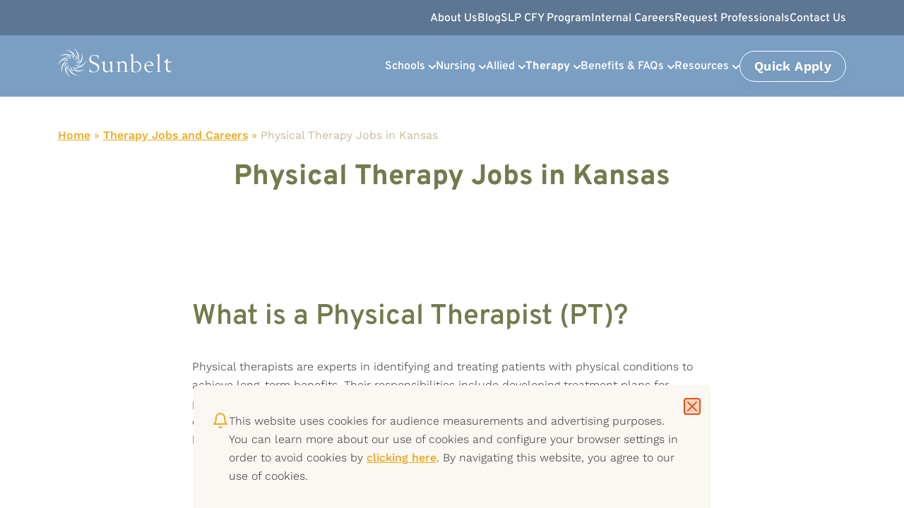

--- FILE ---
content_type: text/html; charset=UTF-8
request_url: https://www.sunbeltstaffing.com/therapy-jobs/physical-therapist-jobs/s-kansas/
body_size: 21583
content:
<!doctype html>
<html lang="en-US">
<head>
	<meta charset="UTF-8">
	<meta name="viewport" content="width=device-width, initial-scale=1">
	<link rel="profile" href="https://gmpg.org/xfn/11">
	<link rel="apple-touch-icon" sizes="180x180" href="https://www.sunbeltstaffing.com/wp-content/themes/sunbelt/images/apple-touch-icon.png">
	<link rel="icon" type="image/png" sizes="32x32" href="https://www.sunbeltstaffing.com/wp-content/themes/sunbelt/images/favicon-32x32.png">
	<link rel="icon" type="image/png" sizes="16x16" href="https://www.sunbeltstaffing.com/wp-content/themes/sunbelt/images/favicon-16x16.png">
	<link rel="manifest" href="https://www.sunbeltstaffing.com/wp-content/themes/sunbelt/images/site.webmanifest">
	<link rel="mask-icon" href="https://www.sunbeltstaffing.com/wp-content/themes/sunbelt/images/safari-pinned-tab.svg" color="#5bbad5">
	<meta name="msapplication-TileColor" content="#da532c">
	<meta name="theme-color" content="#ffffff">

	<!-- Google Tag Manager -->
	<script>(function(w,d,s,l,i){w[l]=w[l]||[];w[l].push({'gtm.start':
	new Date().getTime(),event:'gtm.js'});var f=d.getElementsByTagName(s)[0],
	j=d.createElement(s),dl=l!='dataLayer'?'&l='+l:'';j.async=true;j.src=
	'https://www.googletagmanager.com/gtm.js?id='+i+dl;f.parentNode.insertBefore(j,f);
	})(window,document,'script','dataLayer','GTM-MZRC5XV');</script>
	<!-- End Google Tag Manager -->

	<meta name='robots' content='index, follow, max-image-preview:large, max-snippet:-1, max-video-preview:-1' />
	<style>img:is([sizes="auto" i], [sizes^="auto," i]) { contain-intrinsic-size: 3000px 1500px }</style>
	
	<!-- This site is optimized with the Yoast SEO plugin v26.1.1 - https://yoast.com/wordpress/plugins/seo/ -->
	<title>Physical Therapy Jobs in Kansas - Sunbelt Staffing</title>
	<meta name="description" content="Access the newest physical therapy travel, permanent, and per diem positions in Kansas through Sunbelt Staffing. Get started today by browsing our jobs and applying online." />
	<link rel="canonical" href="https://www.sunbeltstaffing.com/therapy-jobs/physical-therapist-jobs/s-kansas/" />
	<meta property="og:locale" content="en_US" />
	<meta property="og:type" content="article" />
	<meta property="og:title" content="Physical Therapy Jobs in Kansas - Sunbelt Staffing" />
	<meta property="og:description" content="Access the newest physical therapy travel, permanent, and per diem positions in Kansas through Sunbelt Staffing. Get started today by browsing our jobs and applying online." />
	<meta property="og:url" content="https://www.sunbeltstaffing.com/therapy-jobs/physical-therapist-jobs/s-kansas/" />
	<meta property="og:site_name" content="Sunbelt Staffing" />
	<meta property="article:modified_time" content="2025-02-06T20:10:06+00:00" />
	<meta name="twitter:card" content="summary_large_image" />
	<meta name="twitter:label1" content="Est. reading time" />
	<meta name="twitter:data1" content="1 minute" />
	<script type="application/ld+json" class="yoast-schema-graph">{"@context":"https://schema.org","@graph":[{"@type":"WebPage","@id":"https://www.sunbeltstaffing.com/therapy-jobs/physical-therapist-jobs/s-kansas/","url":"https://www.sunbeltstaffing.com/therapy-jobs/physical-therapist-jobs/s-kansas/","name":"Physical Therapy Jobs in Kansas - Sunbelt Staffing","isPartOf":{"@id":"https://www.sunbeltstaffing.com/#website"},"datePublished":"2023-01-08T03:03:20+00:00","dateModified":"2025-02-06T20:10:06+00:00","description":"Access the newest physical therapy travel, permanent, and per diem positions in Kansas through Sunbelt Staffing. Get started today by browsing our jobs and applying online.","breadcrumb":{"@id":"https://www.sunbeltstaffing.com/therapy-jobs/physical-therapist-jobs/#breadcrumb"},"inLanguage":"en-US","potentialAction":[{"@type":"ReadAction","target":["https://www.sunbeltstaffing.com/therapy-jobs/physical-therapist-jobs/"]}]},{"@type":"BreadcrumbList","@id":"https://www.sunbeltstaffing.com/therapy-jobs/physical-therapist-jobs/#breadcrumb","itemListElement":[{"@type":"ListItem","position":1,"name":"Home","item":"https://www.sunbeltstaffing.com/"},{"@type":"ListItem","position":2,"name":"Therapy Jobs and Careers","item":"https://www.sunbeltstaffing.com/therapy-jobs/"},{"@type":"ListItem","position":3,"name":"Physical Therapy Jobs"}]},{"@type":"WebSite","@id":"https://www.sunbeltstaffing.com/#website","url":"https://www.sunbeltstaffing.com/","name":"Sunbelt Staffing","description":"Sunbelt is a leading provider of nursing, therapy, education jobs and staffing services. Whether you’re looking for a job or looking to hire, we can help you today!","potentialAction":[{"@type":"SearchAction","target":{"@type":"EntryPoint","urlTemplate":"https://www.sunbeltstaffing.com/?s={search_term_string}"},"query-input":{"@type":"PropertyValueSpecification","valueRequired":true,"valueName":"search_term_string"}}],"inLanguage":"en-US"}]}</script>
	<!-- / Yoast SEO plugin. -->


<link rel='dns-prefetch' href='//www.sunbeltstaffing.com' />
<link rel="alternate" type="application/rss+xml" title="Sunbelt Staffing &raquo; Feed" href="https://www.sunbeltstaffing.com/feed/" />
<link rel="alternate" type="application/rss+xml" title="Sunbelt Staffing &raquo; Comments Feed" href="https://www.sunbeltstaffing.com/comments/feed/" />
<script>
window._wpemojiSettings = {"baseUrl":"https:\/\/s.w.org\/images\/core\/emoji\/16.0.1\/72x72\/","ext":".png","svgUrl":"https:\/\/s.w.org\/images\/core\/emoji\/16.0.1\/svg\/","svgExt":".svg","source":{"concatemoji":"https:\/\/www.sunbeltstaffing.com\/wp\/wp-includes\/js\/wp-emoji-release.min.js?ver=6.8.3"}};
/*! This file is auto-generated */
!function(s,n){var o,i,e;function c(e){try{var t={supportTests:e,timestamp:(new Date).valueOf()};sessionStorage.setItem(o,JSON.stringify(t))}catch(e){}}function p(e,t,n){e.clearRect(0,0,e.canvas.width,e.canvas.height),e.fillText(t,0,0);var t=new Uint32Array(e.getImageData(0,0,e.canvas.width,e.canvas.height).data),a=(e.clearRect(0,0,e.canvas.width,e.canvas.height),e.fillText(n,0,0),new Uint32Array(e.getImageData(0,0,e.canvas.width,e.canvas.height).data));return t.every(function(e,t){return e===a[t]})}function u(e,t){e.clearRect(0,0,e.canvas.width,e.canvas.height),e.fillText(t,0,0);for(var n=e.getImageData(16,16,1,1),a=0;a<n.data.length;a++)if(0!==n.data[a])return!1;return!0}function f(e,t,n,a){switch(t){case"flag":return n(e,"\ud83c\udff3\ufe0f\u200d\u26a7\ufe0f","\ud83c\udff3\ufe0f\u200b\u26a7\ufe0f")?!1:!n(e,"\ud83c\udde8\ud83c\uddf6","\ud83c\udde8\u200b\ud83c\uddf6")&&!n(e,"\ud83c\udff4\udb40\udc67\udb40\udc62\udb40\udc65\udb40\udc6e\udb40\udc67\udb40\udc7f","\ud83c\udff4\u200b\udb40\udc67\u200b\udb40\udc62\u200b\udb40\udc65\u200b\udb40\udc6e\u200b\udb40\udc67\u200b\udb40\udc7f");case"emoji":return!a(e,"\ud83e\udedf")}return!1}function g(e,t,n,a){var r="undefined"!=typeof WorkerGlobalScope&&self instanceof WorkerGlobalScope?new OffscreenCanvas(300,150):s.createElement("canvas"),o=r.getContext("2d",{willReadFrequently:!0}),i=(o.textBaseline="top",o.font="600 32px Arial",{});return e.forEach(function(e){i[e]=t(o,e,n,a)}),i}function t(e){var t=s.createElement("script");t.src=e,t.defer=!0,s.head.appendChild(t)}"undefined"!=typeof Promise&&(o="wpEmojiSettingsSupports",i=["flag","emoji"],n.supports={everything:!0,everythingExceptFlag:!0},e=new Promise(function(e){s.addEventListener("DOMContentLoaded",e,{once:!0})}),new Promise(function(t){var n=function(){try{var e=JSON.parse(sessionStorage.getItem(o));if("object"==typeof e&&"number"==typeof e.timestamp&&(new Date).valueOf()<e.timestamp+604800&&"object"==typeof e.supportTests)return e.supportTests}catch(e){}return null}();if(!n){if("undefined"!=typeof Worker&&"undefined"!=typeof OffscreenCanvas&&"undefined"!=typeof URL&&URL.createObjectURL&&"undefined"!=typeof Blob)try{var e="postMessage("+g.toString()+"("+[JSON.stringify(i),f.toString(),p.toString(),u.toString()].join(",")+"));",a=new Blob([e],{type:"text/javascript"}),r=new Worker(URL.createObjectURL(a),{name:"wpTestEmojiSupports"});return void(r.onmessage=function(e){c(n=e.data),r.terminate(),t(n)})}catch(e){}c(n=g(i,f,p,u))}t(n)}).then(function(e){for(var t in e)n.supports[t]=e[t],n.supports.everything=n.supports.everything&&n.supports[t],"flag"!==t&&(n.supports.everythingExceptFlag=n.supports.everythingExceptFlag&&n.supports[t]);n.supports.everythingExceptFlag=n.supports.everythingExceptFlag&&!n.supports.flag,n.DOMReady=!1,n.readyCallback=function(){n.DOMReady=!0}}).then(function(){return e}).then(function(){var e;n.supports.everything||(n.readyCallback(),(e=n.source||{}).concatemoji?t(e.concatemoji):e.wpemoji&&e.twemoji&&(t(e.twemoji),t(e.wpemoji)))}))}((window,document),window._wpemojiSettings);
</script>
<style id='wp-emoji-styles-inline-css'>

	img.wp-smiley, img.emoji {
		display: inline !important;
		border: none !important;
		box-shadow: none !important;
		height: 1em !important;
		width: 1em !important;
		margin: 0 0.07em !important;
		vertical-align: -0.1em !important;
		background: none !important;
		padding: 0 !important;
	}
</style>
<link rel='stylesheet' id='wp-block-library-css' href='https://www.sunbeltstaffing.com/wp/wp-includes/css/dist/block-library/style.min.css?ver=6.8.3' media='all' />
<style id='classic-theme-styles-inline-css'>
/*! This file is auto-generated */
.wp-block-button__link{color:#fff;background-color:#32373c;border-radius:9999px;box-shadow:none;text-decoration:none;padding:calc(.667em + 2px) calc(1.333em + 2px);font-size:1.125em}.wp-block-file__button{background:#32373c;color:#fff;text-decoration:none}
</style>
<style id='global-styles-inline-css'>
:root{--wp--preset--aspect-ratio--square: 1;--wp--preset--aspect-ratio--4-3: 4/3;--wp--preset--aspect-ratio--3-4: 3/4;--wp--preset--aspect-ratio--3-2: 3/2;--wp--preset--aspect-ratio--2-3: 2/3;--wp--preset--aspect-ratio--16-9: 16/9;--wp--preset--aspect-ratio--9-16: 9/16;--wp--preset--color--black: #000000;--wp--preset--color--cyan-bluish-gray: #abb8c3;--wp--preset--color--white: #ffffff;--wp--preset--color--pale-pink: #f78da7;--wp--preset--color--vivid-red: #cf2e2e;--wp--preset--color--luminous-vivid-orange: #ff6900;--wp--preset--color--luminous-vivid-amber: #fcb900;--wp--preset--color--light-green-cyan: #7bdcb5;--wp--preset--color--vivid-green-cyan: #00d084;--wp--preset--color--pale-cyan-blue: #8ed1fc;--wp--preset--color--vivid-cyan-blue: #0693e3;--wp--preset--color--vivid-purple: #9b51e0;--wp--preset--gradient--vivid-cyan-blue-to-vivid-purple: linear-gradient(135deg,rgba(6,147,227,1) 0%,rgb(155,81,224) 100%);--wp--preset--gradient--light-green-cyan-to-vivid-green-cyan: linear-gradient(135deg,rgb(122,220,180) 0%,rgb(0,208,130) 100%);--wp--preset--gradient--luminous-vivid-amber-to-luminous-vivid-orange: linear-gradient(135deg,rgba(252,185,0,1) 0%,rgba(255,105,0,1) 100%);--wp--preset--gradient--luminous-vivid-orange-to-vivid-red: linear-gradient(135deg,rgba(255,105,0,1) 0%,rgb(207,46,46) 100%);--wp--preset--gradient--very-light-gray-to-cyan-bluish-gray: linear-gradient(135deg,rgb(238,238,238) 0%,rgb(169,184,195) 100%);--wp--preset--gradient--cool-to-warm-spectrum: linear-gradient(135deg,rgb(74,234,220) 0%,rgb(151,120,209) 20%,rgb(207,42,186) 40%,rgb(238,44,130) 60%,rgb(251,105,98) 80%,rgb(254,248,76) 100%);--wp--preset--gradient--blush-light-purple: linear-gradient(135deg,rgb(255,206,236) 0%,rgb(152,150,240) 100%);--wp--preset--gradient--blush-bordeaux: linear-gradient(135deg,rgb(254,205,165) 0%,rgb(254,45,45) 50%,rgb(107,0,62) 100%);--wp--preset--gradient--luminous-dusk: linear-gradient(135deg,rgb(255,203,112) 0%,rgb(199,81,192) 50%,rgb(65,88,208) 100%);--wp--preset--gradient--pale-ocean: linear-gradient(135deg,rgb(255,245,203) 0%,rgb(182,227,212) 50%,rgb(51,167,181) 100%);--wp--preset--gradient--electric-grass: linear-gradient(135deg,rgb(202,248,128) 0%,rgb(113,206,126) 100%);--wp--preset--gradient--midnight: linear-gradient(135deg,rgb(2,3,129) 0%,rgb(40,116,252) 100%);--wp--preset--font-size--small: 13px;--wp--preset--font-size--medium: 20px;--wp--preset--font-size--large: 36px;--wp--preset--font-size--x-large: 42px;--wp--preset--spacing--20: 0.44rem;--wp--preset--spacing--30: 0.67rem;--wp--preset--spacing--40: 1rem;--wp--preset--spacing--50: 1.5rem;--wp--preset--spacing--60: 2.25rem;--wp--preset--spacing--70: 3.38rem;--wp--preset--spacing--80: 5.06rem;--wp--preset--shadow--natural: 6px 6px 9px rgba(0, 0, 0, 0.2);--wp--preset--shadow--deep: 12px 12px 50px rgba(0, 0, 0, 0.4);--wp--preset--shadow--sharp: 6px 6px 0px rgba(0, 0, 0, 0.2);--wp--preset--shadow--outlined: 6px 6px 0px -3px rgba(255, 255, 255, 1), 6px 6px rgba(0, 0, 0, 1);--wp--preset--shadow--crisp: 6px 6px 0px rgba(0, 0, 0, 1);}:where(.is-layout-flex){gap: 0.5em;}:where(.is-layout-grid){gap: 0.5em;}body .is-layout-flex{display: flex;}.is-layout-flex{flex-wrap: wrap;align-items: center;}.is-layout-flex > :is(*, div){margin: 0;}body .is-layout-grid{display: grid;}.is-layout-grid > :is(*, div){margin: 0;}:where(.wp-block-columns.is-layout-flex){gap: 2em;}:where(.wp-block-columns.is-layout-grid){gap: 2em;}:where(.wp-block-post-template.is-layout-flex){gap: 1.25em;}:where(.wp-block-post-template.is-layout-grid){gap: 1.25em;}.has-black-color{color: var(--wp--preset--color--black) !important;}.has-cyan-bluish-gray-color{color: var(--wp--preset--color--cyan-bluish-gray) !important;}.has-white-color{color: var(--wp--preset--color--white) !important;}.has-pale-pink-color{color: var(--wp--preset--color--pale-pink) !important;}.has-vivid-red-color{color: var(--wp--preset--color--vivid-red) !important;}.has-luminous-vivid-orange-color{color: var(--wp--preset--color--luminous-vivid-orange) !important;}.has-luminous-vivid-amber-color{color: var(--wp--preset--color--luminous-vivid-amber) !important;}.has-light-green-cyan-color{color: var(--wp--preset--color--light-green-cyan) !important;}.has-vivid-green-cyan-color{color: var(--wp--preset--color--vivid-green-cyan) !important;}.has-pale-cyan-blue-color{color: var(--wp--preset--color--pale-cyan-blue) !important;}.has-vivid-cyan-blue-color{color: var(--wp--preset--color--vivid-cyan-blue) !important;}.has-vivid-purple-color{color: var(--wp--preset--color--vivid-purple) !important;}.has-black-background-color{background-color: var(--wp--preset--color--black) !important;}.has-cyan-bluish-gray-background-color{background-color: var(--wp--preset--color--cyan-bluish-gray) !important;}.has-white-background-color{background-color: var(--wp--preset--color--white) !important;}.has-pale-pink-background-color{background-color: var(--wp--preset--color--pale-pink) !important;}.has-vivid-red-background-color{background-color: var(--wp--preset--color--vivid-red) !important;}.has-luminous-vivid-orange-background-color{background-color: var(--wp--preset--color--luminous-vivid-orange) !important;}.has-luminous-vivid-amber-background-color{background-color: var(--wp--preset--color--luminous-vivid-amber) !important;}.has-light-green-cyan-background-color{background-color: var(--wp--preset--color--light-green-cyan) !important;}.has-vivid-green-cyan-background-color{background-color: var(--wp--preset--color--vivid-green-cyan) !important;}.has-pale-cyan-blue-background-color{background-color: var(--wp--preset--color--pale-cyan-blue) !important;}.has-vivid-cyan-blue-background-color{background-color: var(--wp--preset--color--vivid-cyan-blue) !important;}.has-vivid-purple-background-color{background-color: var(--wp--preset--color--vivid-purple) !important;}.has-black-border-color{border-color: var(--wp--preset--color--black) !important;}.has-cyan-bluish-gray-border-color{border-color: var(--wp--preset--color--cyan-bluish-gray) !important;}.has-white-border-color{border-color: var(--wp--preset--color--white) !important;}.has-pale-pink-border-color{border-color: var(--wp--preset--color--pale-pink) !important;}.has-vivid-red-border-color{border-color: var(--wp--preset--color--vivid-red) !important;}.has-luminous-vivid-orange-border-color{border-color: var(--wp--preset--color--luminous-vivid-orange) !important;}.has-luminous-vivid-amber-border-color{border-color: var(--wp--preset--color--luminous-vivid-amber) !important;}.has-light-green-cyan-border-color{border-color: var(--wp--preset--color--light-green-cyan) !important;}.has-vivid-green-cyan-border-color{border-color: var(--wp--preset--color--vivid-green-cyan) !important;}.has-pale-cyan-blue-border-color{border-color: var(--wp--preset--color--pale-cyan-blue) !important;}.has-vivid-cyan-blue-border-color{border-color: var(--wp--preset--color--vivid-cyan-blue) !important;}.has-vivid-purple-border-color{border-color: var(--wp--preset--color--vivid-purple) !important;}.has-vivid-cyan-blue-to-vivid-purple-gradient-background{background: var(--wp--preset--gradient--vivid-cyan-blue-to-vivid-purple) !important;}.has-light-green-cyan-to-vivid-green-cyan-gradient-background{background: var(--wp--preset--gradient--light-green-cyan-to-vivid-green-cyan) !important;}.has-luminous-vivid-amber-to-luminous-vivid-orange-gradient-background{background: var(--wp--preset--gradient--luminous-vivid-amber-to-luminous-vivid-orange) !important;}.has-luminous-vivid-orange-to-vivid-red-gradient-background{background: var(--wp--preset--gradient--luminous-vivid-orange-to-vivid-red) !important;}.has-very-light-gray-to-cyan-bluish-gray-gradient-background{background: var(--wp--preset--gradient--very-light-gray-to-cyan-bluish-gray) !important;}.has-cool-to-warm-spectrum-gradient-background{background: var(--wp--preset--gradient--cool-to-warm-spectrum) !important;}.has-blush-light-purple-gradient-background{background: var(--wp--preset--gradient--blush-light-purple) !important;}.has-blush-bordeaux-gradient-background{background: var(--wp--preset--gradient--blush-bordeaux) !important;}.has-luminous-dusk-gradient-background{background: var(--wp--preset--gradient--luminous-dusk) !important;}.has-pale-ocean-gradient-background{background: var(--wp--preset--gradient--pale-ocean) !important;}.has-electric-grass-gradient-background{background: var(--wp--preset--gradient--electric-grass) !important;}.has-midnight-gradient-background{background: var(--wp--preset--gradient--midnight) !important;}.has-small-font-size{font-size: var(--wp--preset--font-size--small) !important;}.has-medium-font-size{font-size: var(--wp--preset--font-size--medium) !important;}.has-large-font-size{font-size: var(--wp--preset--font-size--large) !important;}.has-x-large-font-size{font-size: var(--wp--preset--font-size--x-large) !important;}
:where(.wp-block-post-template.is-layout-flex){gap: 1.25em;}:where(.wp-block-post-template.is-layout-grid){gap: 1.25em;}
:where(.wp-block-columns.is-layout-flex){gap: 2em;}:where(.wp-block-columns.is-layout-grid){gap: 2em;}
:root :where(.wp-block-pullquote){font-size: 1.5em;line-height: 1.6;}
</style>
<link rel='stylesheet' id='mt-block-styles-css' href='https://www.sunbeltstaffing.com/wp-content/plugins/mt-block-library/main.css?ver=1.0.0' media='all' />
<link rel='stylesheet' id='novashare-css-css' href='https://www.sunbeltstaffing.com/wp-content/plugins/novashare/css/style.min.css?ver=1.6.2' media='all' />
<link rel='stylesheet' id='sunbelt-style-css' href='https://www.sunbeltstaffing.com/wp-content/themes/sunbelt/style.css?ver=09.22.25.1' media='all' />
<script src="https://www.sunbeltstaffing.com/wp/wp-includes/js/jquery/jquery.min.js?ver=3.7.1" id="jquery-core-js"></script>
<script src="https://www.sunbeltstaffing.com/wp/wp-includes/js/jquery/jquery-migrate.min.js?ver=3.4.1" id="jquery-migrate-js"></script>
<script src="https://www.sunbeltstaffing.com/wp-content/plugins/wpo365-login/apps/dist/pintra-redirect.js?ver=38.0" id="pintraredirectjs-js" async></script>
<link rel="https://api.w.org/" href="https://www.sunbeltstaffing.com/wp-json/" /><link rel="alternate" title="JSON" type="application/json" href="https://www.sunbeltstaffing.com/wp-json/wp/v2/pages/27705" /><link rel="EditURI" type="application/rsd+xml" title="RSD" href="https://www.sunbeltstaffing.com/wp/xmlrpc.php?rsd" />
<meta name="generator" content="WordPress 6.8.3" />
<link rel='shortlink' href='https://www.sunbeltstaffing.com/?p=27705' />
<link rel="alternate" title="oEmbed (JSON)" type="application/json+oembed" href="https://www.sunbeltstaffing.com/wp-json/oembed/1.0/embed?url=https%3A%2F%2Fwww.sunbeltstaffing.com%2Ftherapy-jobs%2Fphysical-therapist-jobs%2F" />
<link rel="alternate" title="oEmbed (XML)" type="text/xml+oembed" href="https://www.sunbeltstaffing.com/wp-json/oembed/1.0/embed?url=https%3A%2F%2Fwww.sunbeltstaffing.com%2Ftherapy-jobs%2Fphysical-therapist-jobs%2F&#038;format=xml" />
            <style type="text/css">
                /* THEME COLOR STYLING */
                :root {
                                        --wrap : rem                }
                /* GUTENBERG CLASSES */
                            </style>
        <link rel="preload" href="https://www.sunbeltstaffing.com/wp-content/themes/sunbelt/fonts/WorkSans-VariableFont_wght.woff2" as="font" type="font/woff2" crossorigin="anonymous">
<link rel="preload" href="https://www.sunbeltstaffing.com/wp-content/themes/sunbelt/fonts/Overpass-Italic-VariableFont_wght.woff2" as="font" type="font/woff2" crossorigin="anonymous">
<link rel="preload" href="https://www.sunbeltstaffing.com/wp-content/themes/sunbelt/fonts/Overpass-VariableFont_wght.woff2" as="font" type="font/woff2" crossorigin="anonymous">
<link rel="preload" href="https://www.sunbeltstaffing.com/wp-content/themes/sunbelt/fonts/WorkSans-Italic-VariableFont_wght.woff2" as="font" type="font/woff2" crossorigin="anonymous">
</head>

<body class="wp-singular page-template page-template-page--jobs--category page-template-page--jobs--category-php page page-id-27705 page-child parent-pageid-39 wp-theme-sunbelt">
<!-- Google Tag Manager (noscript) -->
<noscript><iframe src="https://www.googletagmanager.com/ns.html?id=GTM-MZRC5XV" height="0" width="0" style="display:none;visibility:hidden"></iframe></noscript>
<!-- End Google Tag Manager (noscript) -->

<div id="page" class="site">
	<header id="masthead" class="site-header">
		<div class="site-branding">
			
		</div><!-- .site-branding -->

		<nav id="site-navigation" class="header-navigation" aria-label="Main Navigation">
			<div class="header-navigation__utility">
				<div class="container-xl">
					<div class="row">
						<div class="col-12">
							<a href="/" class="logo" title="Sunbelt Staffing" aria-label="Sunbelt Staffing">
								<svg width="48" height="48" viewBox="0 0 48 48" fill="none" class="header-navigation__logo-mark" xmlns="http://www.w3.org/2000/svg">
									<path d="M16.1695 16.0998C11.8774 15.049 5.51318 16.0248 0.14801 26.9083C-0.185001 27.5838 0.14801 27.7715 0.518021 27.1335C3.21911 22.3672 8.25126 17.4884 16.2065 16.6253C16.6135 16.6253 16.7615 16.25 16.1695 16.0998Z" fill="white"/>
									<path d="M13.0615 22.1423C8.99139 23.8687 4.40324 28.4472 6.3643 40.4566C6.47531 41.2072 6.84532 41.1321 6.77132 40.4191C6.2163 34.9398 7.47434 27.9969 13.3945 22.5551C13.6905 22.33 13.6165 21.9171 13.0615 22.1423Z" fill="white"/>
									<path d="M14.0234 28.8975C11.7293 32.7255 10.6563 39.143 19.2036 47.6997C19.7586 48.2251 20.0176 47.9624 19.5366 47.437C15.9105 43.3463 12.9134 37.0039 14.5414 29.0477C14.6524 28.6348 14.3564 28.3721 14.0234 28.8975Z" fill="white"/>
									<path d="M18.7226 33.7763C19.0926 38.2422 21.9417 44.0968 33.8191 45.8982C34.5591 46.0108 34.6331 45.6355 33.9301 45.4854C28.6389 44.3595 22.4967 40.9819 19.2406 33.5886C19.0926 33.2133 18.6856 33.1383 18.7226 33.7763Z" fill="white"/>
									<path d="M25.3458 34.9023C28.2319 38.3175 33.93 41.3198 44.5864 35.728C45.2524 35.3902 45.0674 35.0524 44.4384 35.3151C39.4802 37.5669 32.598 38.5051 25.6418 34.452C25.3088 34.2268 24.9388 34.4144 25.3458 34.9023Z" fill="white"/>
									<path d="M31.377 31.8997C35.6691 32.9506 42.0333 31.9748 47.3985 21.0913C47.7315 20.4158 47.3985 20.2281 47.0285 20.8661C44.3274 25.6323 39.2952 30.5111 31.34 31.3743C30.97 31.3368 30.785 31.7496 31.377 31.8997Z" fill="white"/>
									<path d="M34.485 25.8574C38.5552 24.1311 43.1433 19.5525 41.1823 7.54312C41.0712 6.79253 40.7012 6.86759 40.7752 7.58065C41.3303 13.0599 40.0722 20.0029 34.152 25.4446C33.856 25.6698 33.93 26.0826 34.485 25.8574Z" fill="white"/>
									<path d="M33.523 19.1023C35.8171 15.2743 36.8901 8.85675 28.3429 0.300065C27.7879 -0.225345 27.5288 0.03736 28.0099 0.56277C31.636 4.65347 34.6331 10.9959 33.005 18.9521C32.894 19.3274 33.19 19.6277 33.523 19.1023Z" fill="white"/>
									<path d="M28.824 14.2233C28.491 9.7573 25.6049 3.90272 13.7275 2.10132C12.9875 1.98873 12.9135 2.36402 13.6165 2.51414C18.9077 3.64002 25.0499 7.01766 28.306 14.4109C28.454 14.7862 28.861 14.8613 28.824 14.2233Z" fill="white"/>
									<path d="M22.2007 13.0975C19.3146 9.68228 13.6164 6.67994 2.96009 12.2718C2.29407 12.6096 2.47907 12.9473 3.10809 12.6846C8.06625 10.4329 14.9485 9.49464 21.9047 13.5478C22.2377 13.773 22.6077 13.5478 22.2007 13.0975Z" fill="white"/>
									<path d="M18.2045 19.2153C16.4285 18.0895 13.1724 18.127 9.28724 21.392C8.84323 21.8049 8.99123 21.8424 9.39824 21.6172C12.0993 20.0034 16.8355 19.6282 18.2045 19.478C18.4265 19.5156 18.4635 19.403 18.2045 19.2153Z" fill="white"/>
									<path d="M16.5025 23.4561C14.4305 23.6062 11.7664 25.5577 10.5823 30.5116C10.4343 31.112 10.6193 31.0745 10.8044 30.6242C12.0624 27.6969 15.6515 24.5819 16.6875 23.6437C16.8355 23.5686 16.7985 23.4561 16.5025 23.4561Z" fill="white"/>
									<path d="M17.5756 27.9219C15.9845 29.273 14.9855 32.463 16.8726 37.1916C17.0946 37.7546 17.2056 37.642 17.1316 37.1541C16.4656 34.0392 17.5756 29.3855 17.8716 27.997C17.9086 27.7718 17.8346 27.7343 17.5756 27.9219Z" fill="white"/>
									<path d="M21.0166 30.8491C20.4986 32.9132 21.5346 36.0657 25.8267 38.7678C26.3448 39.0681 26.3448 38.9179 26.0117 38.5802C23.6807 36.4785 21.8676 32.0501 21.2756 30.7365C21.2016 30.5489 21.1276 30.5489 21.0166 30.8491Z" fill="white"/>
									<path d="M25.5307 31.1869C26.3077 33.1384 28.9718 35.09 34.0039 34.7147C34.596 34.6771 34.522 34.527 34.0409 34.452C30.9328 34.1517 26.8997 31.6373 25.6787 30.9242C25.4937 30.8116 25.4197 30.8867 25.5307 31.1869Z" fill="white"/>
									<path d="M29.3418 28.7478C31.1179 29.8737 34.374 29.8737 38.2591 26.5711C38.7031 26.1583 38.5551 26.1207 38.1481 26.3459C35.447 27.9597 30.7108 28.335 29.3418 28.4851C29.1198 28.4851 29.1198 28.5977 29.3418 28.7478Z" fill="white"/>
									<path d="M31.044 24.5069C33.116 24.3567 35.7801 22.4052 36.9642 17.4513C37.1122 16.8509 36.9272 16.8884 36.7422 17.3388C35.5211 20.2285 31.895 23.3434 30.859 24.3192C30.711 24.4318 30.748 24.5444 31.044 24.5069Z" fill="white"/>
									<path d="M29.971 20.0782C31.562 18.7271 32.561 15.5371 30.674 10.8084C30.452 10.2455 30.341 10.3581 30.415 10.846C31.081 13.9609 29.971 18.6145 29.6749 20.0031C29.6379 20.2283 29.712 20.2658 29.971 20.0782Z" fill="white"/>
									<path d="M26.5298 17.1511C27.0478 15.087 26.0118 11.9345 21.7196 9.23243C21.2016 8.93219 21.2016 9.08231 21.5346 9.42007C23.8657 11.5217 25.6788 15.9502 26.2708 17.2637C26.3448 17.4513 26.4188 17.4513 26.5298 17.1511Z" fill="white"/>
									<path d="M22.0156 16.8132C21.2386 14.8617 18.5745 12.9102 13.5423 13.2855C12.9503 13.323 13.0243 13.4731 13.5053 13.5482C16.6134 13.8484 20.6466 16.3629 21.8676 17.0759C22.0526 17.151 22.1266 17.1135 22.0156 16.8132Z" fill="white"/>
								</svg>
							</a>
							<a href="javascript:void(0);" id="nav-job-search-btn" class="job-search-toggle" aria-expanded="false" title="Search Jobs">Search Jobs</a>
							<button class="menu-toggle" aria-controls="primary-menu" aria-expanded="false" aria-label="Primary Menu"></button>
							<ul id="utility-menu" class="menu"><li id="menu-item-16" class="menu-item menu-item-type-post_type menu-item-object-page menu-item-16"><a href="https://www.sunbeltstaffing.com/about/" role="button" aria-expanded="false" aria-haspopup="true">About Us</a></li>
<li id="menu-item-5" class="menu-item menu-item-type-custom menu-item-object-custom menu-item-5"><a href="/blog/" role="button" aria-expanded="false" aria-haspopup="true">Blog</a></li>
<li id="menu-item-28406" class="menu-item menu-item-type-post_type menu-item-object-page menu-item-28406"><a href="https://www.sunbeltstaffing.com/speech-language-pathology-clinical-fellowship-year-program/" role="button" aria-expanded="false" aria-haspopup="true">SLP CFY Program</a></li>
<li id="menu-item-17" class="menu-item menu-item-type-post_type menu-item-object-page menu-item-17"><a href="https://www.sunbeltstaffing.com/about/careers/" role="button" aria-expanded="false" aria-haspopup="true">Internal Careers</a></li>
<li id="menu-item-18" class="menu-item menu-item-type-post_type menu-item-object-page menu-item-18"><a href="https://www.sunbeltstaffing.com/employers/" role="button" aria-expanded="false" aria-haspopup="true">Request Professionals</a></li>
<li id="menu-item-19" class="menu-item menu-item-type-post_type menu-item-object-page menu-item-19"><a href="https://www.sunbeltstaffing.com/contact-us/" role="button" aria-expanded="false" aria-haspopup="true">Contact Us</a></li>
</ul>						</div><!-- .col -->
					</div><!-- .row -->	
				</div><!-- .container -->
			</div><!-- .header-navigation__utility --> 

			<div id="header-job-search" class="header-navigation__job-search hide-on-desktop-lg">
				<form role="search" class="jobs__search-form nav__search-form search-form"  action="/jobs/search/" method="post">
                    <div class="field-group">	
                        <label for="search-kw">Keyword</label>
                        <input type="search" id="search-kw" class="search-field" placeholder="Job title, location, or keyword" name="keywords" title="Search Jobs by Job title, location, or keyword" value="" />
                    </div>
                    <input type="submit" name="submit" class="search-submit" value="Search All Jobs" />
                </form>
			</div>
			<div class="header-navigation__main">
				<div class="container-xl">
					<div class="row">
						<div class="col-lg-3 col-logo">
							<a href="/" class="logo" title="Sunbelt Staffing" aria-label="Sunbelt Staffing">
								<svg width="161" height="40" viewBox="0 0 161 40" fill="none" xmlns="http://www.w3.org/2000/svg"> <g clip-path="url(#clip0_5287_27391)"> <path d="M57.6067 14.1048C57.6067 14.3237 57.6067 14.4488 57.6067 14.6677L57.2013 14.7928C56.4215 12.3847 56.5463 11.165 53.7392 10.0391C52.3669 9.47616 49.8717 9.22597 48.2187 10.5395C46.8152 11.6028 46.4097 13.1353 46.5657 14.4488C46.9087 17.1384 48.6865 17.9203 51.0569 19.0461L53.0531 20.0156C56.5151 21.6106 58.2305 22.4863 58.4488 26.1767C58.6048 28.0532 57.8562 30.7428 55.6418 32.244C52.9907 34.0579 47.5637 33.5575 44.8502 32.9007L44.6007 27.9906L44.8191 27.803L44.975 27.8343C45.7547 30.5551 46.5033 31.8374 49.3415 32.6818C50.8698 33.1196 53.2714 33.0571 54.9244 31.6185C56.2032 30.4613 56.7334 28.7099 56.5463 27.3651C56.1408 24.6443 53.8952 23.3933 51.4624 22.2049L49.3415 21.2354C46.3161 19.7342 44.6007 18.8898 44.4448 15.6372C44.3512 13.5106 44.9438 11.4777 47.3766 9.94528C50.0589 8.28774 54.9244 8.91322 57.6067 9.82018V14.1048Z" fill="white"/> <path d="M73.7633 20.1405C73.4202 19.9216 72.9523 19.8903 72.1726 20.1093C71.9543 20.1405 71.7671 19.734 72.0167 19.6089C72.0167 19.6089 73.4202 19.0459 74.1999 18.7645C75.2292 18.3892 76.6951 17.7949 76.6951 17.7949V20.0467C76.6951 20.1405 76.6951 29.2414 76.6951 29.2414C76.6951 29.992 76.5703 31.1804 77.2253 31.5244C77.5372 31.7433 77.8803 31.6495 78.6912 31.4619L78.9407 31.8059L75.2916 33.526C74.5742 32.3063 74.4806 31.8684 74.4183 31.0866C71.7048 32.8692 68.9289 34.2453 66.4338 32.963C63.4708 31.4306 63.9386 28.9912 63.8762 26.8958V22.8301C63.8762 22.4548 64.001 20.6096 63.2524 20.1093C62.9093 19.8903 62.4103 19.8591 61.6306 20.078C61.4746 20.1093 61.2563 19.7027 61.5058 19.5776C61.5058 19.5776 62.847 19.0146 63.6579 18.7332C64.6248 18.3892 66.153 17.7637 66.153 17.7637V20.0154V25.9576C66.153 27.5213 66.0283 29.8982 67.8997 31.3368C68.9289 32.1499 70.0205 32.2125 71.081 31.931C71.8607 31.7433 73.1395 31.024 74.4806 29.8982V22.8301C74.4183 22.4548 74.5118 20.6096 73.7633 20.1405Z" fill="white"/> <path d="M98.7148 32.6829C98.9644 32.7141 99.1203 32.7141 99.401 32.7141C99.7753 32.7141 99.8689 33.1207 99.4322 33.1207C99.4322 33.1207 97.4049 33.0582 96.1261 33.0582C94.8474 33.0582 92.8512 33.1207 92.8512 33.1207C92.4146 33.1207 92.5081 32.7141 92.8824 32.7141C93.1631 32.7141 93.3503 32.7141 93.5686 32.6829C94.6602 32.5578 95.0345 31.0566 95.0345 30.2435V25.3959C95.0345 24.1137 95.1281 21.2677 93.3814 20.048C92.4146 19.36 90.9799 19.2974 89.8259 19.7353C89.1709 19.9542 88.3911 20.3607 87.2995 21.299C87.2995 21.3302 87.2995 30.2747 87.2995 30.2747C87.2995 31.0879 87.6738 32.5578 88.7654 32.7141C89.0149 32.7454 89.1709 32.7454 89.4516 32.7454C89.8258 32.7454 89.9194 33.152 89.4828 33.152C89.4828 33.152 87.4554 33.0894 86.1767 33.0894C84.8979 33.0894 82.9018 33.152 82.9018 33.152C82.4651 33.152 82.5587 32.7454 82.933 32.7454C83.2137 32.7454 83.4008 32.7454 83.6191 32.7141C84.7108 32.589 85.085 31.0879 85.085 30.2747V22.4874C85.085 21.9557 85.1786 20.6109 84.4301 20.1105C84.087 19.8916 83.588 19.8603 82.8394 20.0793C82.6211 20.1105 82.4339 19.704 82.6835 19.5789C82.6835 19.5789 84.2117 18.9534 85.085 18.6406C85.9272 18.3279 87.2995 17.765 87.2995 17.765V20.0167C89.7323 18.109 92.4146 17.0457 94.6914 18.2028C96.6875 19.0159 97.3425 21.9245 97.2801 24.2075C97.2801 26.9596 97.3113 30.2122 97.2801 30.1809C97.2489 31.0566 97.6232 32.5578 98.7148 32.6829Z" fill="white"/> <path d="M106.481 19.547C108.976 18.0146 111.471 17.0763 113.904 18.2648C116.586 19.5783 117.709 21.7362 118.052 24.2382C118.364 26.5212 117.771 29.3672 115.526 31.4C112.719 33.9958 108.383 33.7456 105.202 32.9637C104.984 32.8699 104.173 32.5884 104.173 32.5884V11.6033C104.173 11.0404 104.297 10.1647 103.487 9.66428C103.05 9.47664 102.832 9.41409 101.927 9.66428C101.771 9.75811 101.615 9.41409 101.802 9.32026C102.333 9.03879 103.362 8.60095 104.204 8.13184C105.42 7.47507 106.481 6.88086 106.481 6.88086V19.547ZM113.81 31.4313C115.806 29.5548 116.212 26.1146 115.931 24.4258C115.65 22.7057 114.59 20.5791 112.531 19.6721C110.504 18.7339 108.383 19.2968 106.418 20.5791V31.5251C107.448 32.1819 108.04 32.4633 108.664 32.5572C110.348 33.0263 112.313 32.9325 113.81 31.4313Z" fill="white"/> <path d="M135.299 24.1747H124.664C124.664 25.9573 125.163 29.9605 127.627 31.6493C129.872 33.213 131.931 32.3373 134.176 31.7118H134.582V31.9307C132.43 33.4632 129.155 33.9636 126.972 33.0879C124.321 32.0246 123.073 30.0856 122.512 27.7087C122.044 25.7697 122.356 22.392 124.227 20.2654C125.786 18.4827 128.094 17.6071 130.434 17.9198C132.305 18.2013 133.896 19.3584 134.738 21.0785C135.174 21.9229 135.268 22.7361 135.268 23.8932V24.1747H135.299ZM126.847 19.2021C125.319 20.0777 124.882 21.6415 124.695 23.1114H132.71C132.586 21.36 131.962 19.8275 130.371 19.077C129.155 18.4515 127.814 18.6391 126.847 19.2021Z" fill="white"/> <path d="M145.281 32.6823C145.53 32.7135 145.717 32.7135 145.967 32.7135C146.341 32.7135 146.466 33.1201 145.998 33.1201C145.998 33.1201 143.971 33.0576 142.692 33.0576C141.413 33.0576 139.417 33.1201 139.417 33.1201C138.98 33.1201 139.074 32.7135 139.448 32.7135C139.729 32.7135 139.916 32.7135 140.166 32.6823C141.226 32.5572 141.6 31.056 141.6 30.2429V11.6033C141.6 11.0404 141.632 10.1959 140.821 9.72683C140.384 9.47664 140.197 9.50791 139.324 9.69556C139.105 9.78938 138.98 9.44536 139.105 9.35154C139.76 9.03879 140.883 8.47586 141.788 8.00674C142.91 7.41252 143.815 6.88086 143.815 6.88086V30.2741C143.877 31.056 144.22 32.5572 145.281 32.6823Z" fill="white"/> <path d="M155.479 14.9188V18.1401H160.719L160.251 19.4223H155.604L155.354 19.6413V25.7398C155.354 27.2097 155.105 29.7429 156.789 30.9939C157.693 31.6819 158.692 31.7132 159.877 31.2754C160.033 31.2128 160.313 31.0877 160.532 31.0252C160.75 30.9001 160.906 30.7437 161 31.0564C159.502 32.6514 158.317 33.4958 158.13 33.4958C157.631 33.4958 156.727 33.3082 155.916 32.9642C152.797 31.6506 153.015 29.18 153.015 26.4904V19.5787H149.709C151.674 18.015 152.828 16.4513 154.668 14.3559C154.793 14.1057 155.074 13.8242 155.167 13.8242C155.573 13.8242 155.479 14.9188 155.479 14.9188Z" fill="white"/> <path d="M13.6293 13.4177C10.0113 12.542 4.64676 13.3551 0.12429 22.4247C-0.156415 22.9877 0.12429 23.144 0.436185 22.6124C2.71302 18.6405 6.95478 14.5748 13.6605 13.8555C14.0036 13.8555 14.1284 13.5428 13.6293 13.4177Z" fill="white"/> <path d="M11.0092 18.4527C7.57831 19.8914 3.71082 23.7068 5.36386 33.7147C5.45743 34.3402 5.76932 34.2776 5.70694 33.6834C5.2391 29.1173 6.29954 23.3316 11.2899 18.7968C11.5394 18.6091 11.477 18.2651 11.0092 18.4527Z" fill="white"/> <path d="M11.8207 24.0821C9.88695 27.2721 8.98246 32.62 16.1872 39.7506C16.6551 40.1884 16.8734 39.9695 16.4679 39.5317C13.4114 36.1228 10.885 30.8374 12.2573 24.2072C12.3509 23.8632 12.1014 23.6442 11.8207 24.0821Z" fill="white"/> <path d="M15.7813 28.1478C16.0932 31.8694 18.4948 36.7482 28.5066 38.2494C29.1304 38.3432 29.1928 38.0305 28.6002 37.9054C24.1401 36.9672 18.9626 34.1525 16.2179 27.9914C16.0932 27.6787 15.7501 27.6161 15.7813 28.1478Z" fill="white"/> <path d="M21.3646 29.0849C23.7973 31.9309 28.6005 34.4329 37.5831 29.773C38.1445 29.4915 37.9885 29.21 37.4583 29.429C33.2789 31.3054 27.4777 32.0873 21.6141 28.7096C21.3334 28.522 21.0215 28.6784 21.3646 29.0849Z" fill="white"/> <path d="M26.4484 26.5838C30.0664 27.4595 35.431 26.6464 39.9535 17.5768C40.2342 17.0139 39.9535 16.8575 39.6416 17.3892C37.3647 21.361 33.123 25.4267 26.4172 26.146C26.1053 26.1147 25.9494 26.4587 26.4484 26.5838Z" fill="white"/> <path d="M29.0685 21.5481C32.4993 20.1095 36.3668 16.294 34.7138 6.28618C34.6202 5.66069 34.3083 5.72324 34.3707 6.31745C34.8385 10.8835 33.7781 16.6693 28.7878 21.2041C28.5382 21.3917 28.6006 21.7357 29.0685 21.5481Z" fill="white"/> <path d="M28.2576 15.9189C30.1913 12.7289 31.0958 7.38095 23.891 0.25038C23.4232 -0.187462 23.2049 0.0314588 23.6103 0.469301C26.6669 3.87821 29.1932 9.16359 27.8209 15.7938C27.7273 16.1065 27.9769 16.3567 28.2576 15.9189Z" fill="white"/> <path d="M24.2965 11.8533C24.0158 8.13165 21.583 3.25284 11.5712 1.75167C10.9474 1.65784 10.885 1.97059 11.4776 2.09569C15.9377 3.03392 21.1152 5.84862 23.8599 12.0097C23.9846 12.3224 24.3277 12.385 24.2965 11.8533Z" fill="white"/> <path d="M18.7128 10.9154C16.28 8.06938 11.4769 5.56743 2.49429 10.2273C1.93288 10.5088 2.08882 10.7903 2.61904 10.5713C6.79843 8.69487 12.5997 7.91301 18.4633 11.2906C18.744 11.4783 19.0559 11.2906 18.7128 10.9154Z" fill="white"/> <path d="M15.3456 16.0113C13.8485 15.0731 11.1038 15.1044 7.82892 17.8252C7.45465 18.1692 7.57941 18.2005 7.92249 18.0129C10.1993 16.6681 14.1916 16.3553 15.3456 16.2302C15.5327 16.2615 15.5639 16.1677 15.3456 16.0113Z" fill="white"/> <path d="M13.9106 19.5469C12.164 19.672 9.9184 21.2982 8.92034 25.4265C8.79558 25.9269 8.95153 25.8956 9.10747 25.5203C10.1679 23.0809 13.1933 20.4851 14.0666 19.7032C14.1914 19.6407 14.1602 19.5469 13.9106 19.5469Z" fill="white"/> <path d="M14.8158 23.2681C13.4747 24.394 12.6325 27.0523 14.2232 30.9929C14.4103 31.462 14.5039 31.3682 14.4415 30.9616C13.8801 28.3658 14.8158 24.4878 15.0653 23.3306C15.0965 23.143 15.0341 23.1117 14.8158 23.2681Z" fill="white"/> <path d="M17.7156 25.7073C17.2789 27.4274 18.1523 30.0544 21.7702 32.3062C22.2069 32.5564 22.2069 32.4313 21.9262 32.1498C19.9612 30.3984 18.433 26.7081 17.9339 25.6135C17.8715 25.4571 17.8092 25.4571 17.7156 25.7073Z" fill="white"/> <path d="M21.5215 25.9888C22.1765 27.6151 24.4221 29.2414 28.6639 28.9286C29.1629 28.8974 29.1005 28.7723 28.6951 28.7097C26.0752 28.4595 22.6755 26.3641 21.6463 25.7699C21.4903 25.6761 21.4279 25.7387 21.5215 25.9888Z" fill="white"/> <path d="M24.7331 23.9555C26.2302 24.8937 28.9749 24.8937 32.2498 22.1416C32.6241 21.7976 32.4993 21.7663 32.1562 21.954C29.8794 23.2988 25.8871 23.6115 24.7331 23.7366C24.546 23.7366 24.546 23.8304 24.7331 23.9555Z" fill="white"/> <path d="M26.1686 20.4213C27.9152 20.2962 30.1609 18.67 31.1589 14.5417C31.2837 14.0413 31.1278 14.0726 30.9718 14.4479C29.9426 16.856 26.886 19.4518 26.0127 20.265C25.8879 20.3588 25.9191 20.4526 26.1686 20.4213Z" fill="white"/> <path d="M25.2639 16.7326C26.605 15.6067 27.4471 12.9483 25.8565 9.00777C25.6693 8.53865 25.5758 8.63247 25.6382 9.03904C26.1996 11.6348 25.2639 15.5129 25.0144 16.67C24.9832 16.8577 25.0456 16.8889 25.2639 16.7326Z" fill="white"/> <path d="M22.3628 14.2922C22.7995 12.5721 21.9262 9.94504 18.3082 7.69328C17.8715 7.44309 17.8715 7.56818 18.1522 7.84965C20.1172 9.60102 21.6455 13.2914 22.1445 14.386C22.2069 14.5424 22.2693 14.5424 22.3628 14.2922Z" fill="white"/> <path d="M18.5578 14.01C17.9028 12.3837 15.6572 10.7574 11.4154 11.0702C10.9164 11.1014 10.9788 11.2265 11.3842 11.2891C14.0042 11.5393 17.4038 13.6347 18.4331 14.2289C18.589 14.2914 18.6514 14.2602 18.5578 14.01Z" fill="white"/> </g> <defs> <clipPath id="clip0_5287_27391"> <rect width="161" height="40" fill="white"/> </clipPath> </defs> </svg>

							</a>
						</div><!-- .col -->	
						<div class="col-lg-9 col-menu">
							<nav aria-label="Main Menu">
							<ul id="main-menu" class="menu"><li class="menu-item menu-item-type-post_type menu-item-object-page menu-item-has-children"  aria-haspopup="true" aria-expanded="false" tabindex="0" ><a href="https://www.sunbeltstaffing.com/school-jobs/" title="Schools">Schools</a><div class="sub-menu"><div class="sub-menu-inner"><div class="menu-group"><span class="no-link menu-item menu-item-type-custom menu-item-object-custom">School Jobs</span><ul class="sub-menu-list"><li class="menu-item menu-item-type-post_type menu-item-object-page" ><a href="https://www.sunbeltstaffing.com/school-jobs/behavior-specialist-jobs/" title="Behavior Specialist (BCBA, ABA & RBT)">Behavior Specialist (BCBA, ABA & RBT)</a></li><li class="menu-item menu-item-type-post_type menu-item-object-page" ><a href="https://www.sunbeltstaffing.com/school-jobs/bilingual-jobs/" title="Bilingual Therapist">Bilingual Therapist</a></li><li class="menu-item menu-item-type-post_type menu-item-object-page" ><a href="https://www.sunbeltstaffing.com/school-jobs/educational-diagnostician-jobs/" title="Educational Diagnostician">Educational Diagnostician</a></li><li class="menu-item menu-item-type-post_type menu-item-object-page" ><a href="https://www.sunbeltstaffing.com/school-jobs/teacher-jobs/" title="General Education">General Education</a></li><li class="menu-item menu-item-type-post_type menu-item-object-page" ><a href="https://www.sunbeltstaffing.com/school-jobs/school-music-therapy-jobs/" title="Music Therapist">Music Therapist</a></li><li class="menu-item menu-item-type-post_type menu-item-object-page" ><a href="https://www.sunbeltstaffing.com/school-jobs/school-occupational-therapy-jobs/" title="Occupational Therapist and COTA">Occupational Therapist and COTA</a></li><li class="menu-item menu-item-type-post_type menu-item-object-page" ><a href="https://www.sunbeltstaffing.com/school-jobs/orientation-mobility-specialist/" title="Orientation and Mobility Specialist">Orientation and Mobility Specialist</a></li><li class="menu-item menu-item-type-post_type menu-item-object-page" ><a href="https://www.sunbeltstaffing.com/school-jobs/paraprofessional-jobs/" title="Paraprofessional">Paraprofessional</a></li><li class="menu-item menu-item-type-post_type menu-item-object-page" ><a href="https://www.sunbeltstaffing.com/school-jobs/school-physical-therapy-jobs/" title="Physical Therapy & PTA">Physical Therapy & PTA</a></li><li class="menu-item menu-item-type-post_type menu-item-object-page" ><a href="https://www.sunbeltstaffing.com/school-jobs/school-counselor-jobs/" title="School Counselor">School Counselor</a></li><li class="menu-item menu-item-type-post_type menu-item-object-page" ><a href="https://www.sunbeltstaffing.com/school-jobs/school-nurse-jobs/" title="School Nurse (RN, LPN)">School Nurse (RN, LPN)</a></li><li class="menu-item menu-item-type-post_type menu-item-object-page" ><a href="https://www.sunbeltstaffing.com/school-jobs/school-psychologist-jobs/" title="School Psychologist">School Psychologist</a></li><li class="menu-item menu-item-type-post_type menu-item-object-page" ><a href="https://www.sunbeltstaffing.com/school-jobs/school-social-worker-jobs/" title="School Social Worker">School Social Worker</a></li><li class="menu-item menu-item-type-post_type menu-item-object-page" ><a href="https://www.sunbeltstaffing.com/school-jobs/school-sign-language-interpreter/" title="Sign Language Interpreter">Sign Language Interpreter</a></li><li class="menu-item menu-item-type-post_type menu-item-object-page" ><a href="https://www.sunbeltstaffing.com/school-jobs/special-education-jobs/" title="Special Education Teacher">Special Education Teacher</a></li><li class="menu-item menu-item-type-post_type menu-item-object-page" ><a href="https://www.sunbeltstaffing.com/school-jobs/school-speech-therapy-jobs/" title="Speech Language Pathologist & SLPA">Speech Language Pathologist & SLPA</a></li><li class="menu-item menu-item-type-post_type menu-item-object-page" ><a href="https://www.sunbeltstaffing.com/school-jobs/slp-cfy/" title="Speech Language Pathology CFY">Speech Language Pathology CFY</a></li><li class="menu-item menu-item-type-post_type menu-item-object-page" ><a href="https://www.sunbeltstaffing.com/school-jobs/deaf-hard-of-hearing-teacher-jobs/" title="Teacher of the Deaf & Hard of Hearing">Teacher of the Deaf & Hard of Hearing</a></li><li class="menu-item menu-item-type-post_type menu-item-object-page" ><a href="https://www.sunbeltstaffing.com/school-jobs/teachers-for-the-visually-impaired-jobs/" title="Teacher of the Visually Impaired">Teacher of the Visually Impaired</a></li><li class="menu-item menu-item-type-post_type menu-item-object-page" ><a href="https://www.sunbeltstaffing.com/school-jobs/teletherapy-jobs/" title="Teletherapy">Teletherapy</a></li></ul></div><ul class="all-link"><li class="all-link menu-item menu-item-type-post_type menu-item-object-page"><a href="https://www.sunbeltstaffing.com/school-jobs/">All School Jobs</a></li><li class="all-state-link menu-item menu-item-type-custom menu-item-object-custom" ><a href="/school-jobs/school-featured-destinations/" title="School Jobs by State">School Jobs by State</a></li></ul></div></div></li><li class="menu-item menu-item-type-post_type menu-item-object-page menu-item-has-children"  aria-haspopup="true" aria-expanded="false" tabindex="0" ><a href="https://www.sunbeltstaffing.com/nursing-jobs/" title="Nursing">Nursing</a><div class="sub-menu"><div class="sub-menu-inner"><div class="menu-group"><span class="no-link menu-item menu-item-type-custom menu-item-object-custom">Nursing Jobs</span><ul class="sub-menu-list"><li class="menu-item menu-item-type-post_type menu-item-object-page" ><a href="https://www.sunbeltstaffing.com/nursing-jobs/cath-lab-nurse-jobs/" title="Cath Lab Nurse">Cath Lab Nurse</a></li><li class="menu-item menu-item-type-post_type menu-item-object-page" ><a href="https://www.sunbeltstaffing.com/nursing-jobs/cvor-rn/" title="CVOR RN">CVOR RN</a></li><li class="menu-item menu-item-type-post_type menu-item-object-page" ><a href="https://www.sunbeltstaffing.com/nursing-jobs/cna/" title="CNA">CNA</a></li><li class="menu-item menu-item-type-post_type menu-item-object-page" ><a href="https://www.sunbeltstaffing.com/nursing-jobs/ep-lab-nurse/" title="EP Lab Nurse">EP Lab Nurse</a></li><li class="menu-item menu-item-type-post_type menu-item-object-page" ><a href="https://www.sunbeltstaffing.com/nursing-jobs/er/" title="Emergency Room (ER) Nurse">Emergency Room (ER) Nurse</a></li><li class="menu-item menu-item-type-post_type menu-item-object-page" ><a href="https://www.sunbeltstaffing.com/nursing-jobs/home-health-jobs/" title="Home Health Nursing">Home Health Nursing</a></li><li class="menu-item menu-item-type-post_type menu-item-object-page" ><a href="https://www.sunbeltstaffing.com/nursing-jobs/icu/" title="ICU Nursing">ICU Nursing</a></li><li class="menu-item menu-item-type-post_type menu-item-object-page" ><a href="https://www.sunbeltstaffing.com/nursing-jobs/interventional-radiology-nurse/" title="Interventional Radiology (IR) Nurse">Interventional Radiology (IR) Nurse</a></li><li class="menu-item menu-item-type-post_type menu-item-object-page" ><a href="https://www.sunbeltstaffing.com/nursing-jobs/long-term-care-nurse-practicioner-jobs/" title="Long Term Care Nurse">Long Term Care Nurse</a></li><li class="menu-item menu-item-type-post_type menu-item-object-page" ><a href="https://www.sunbeltstaffing.com/nursing-jobs/lpn-lvn-jobs/" title="LPN and LVN">LPN and LVN</a></li><li class="menu-item menu-item-type-post_type menu-item-object-page" ><a href="https://www.sunbeltstaffing.com/nursing-jobs/med-surg/" title="Medical Surgical Nursing">Medical Surgical Nursing</a></li><li class="menu-item menu-item-type-post_type menu-item-object-page" ><a href="https://www.sunbeltstaffing.com/nursing-jobs/operating-room/" title="Operating Room">Operating Room</a></li><li class="menu-item menu-item-type-post_type menu-item-object-page" ><a href="https://www.sunbeltstaffing.com/nursing-jobs/psychiatric-nurse-jobs/" title="Psychiatric Nurse">Psychiatric Nurse</a></li><li class="menu-item menu-item-type-post_type menu-item-object-page" ><a href="https://www.sunbeltstaffing.com/nursing-jobs/rn-jobs/" title="Registered Nursing (RN)">Registered Nursing (RN)</a></li><li class="menu-item menu-item-type-post_type menu-item-object-page" ><a href="https://www.sunbeltstaffing.com/nursing-jobs/telemetry-nurse-jobs/" title="Telemetry Nurse">Telemetry Nurse</a></li><li class="menu-item menu-item-type-post_type menu-item-object-page" ><a href="https://www.sunbeltstaffing.com/nursing-jobs/travel/" title="Travel Nursing">Travel Nursing</a></li></ul></div><ul class="all-link"><li class="all-link menu-item menu-item-type-custom menu-item-object-custom"><a href="/nursing-jobs/">All Nursing Jobs</a></li></ul></div></div></li><li class="menu-item menu-item-type-post_type menu-item-object-page menu-item-has-children"  aria-haspopup="true" aria-expanded="false" tabindex="0" ><a href="https://www.sunbeltstaffing.com/allied-health-jobs/" title="Allied">Allied</a><div class="sub-menu"><div class="sub-menu-inner"><div class="menu-group"><span class="no-link menu-item menu-item-type-custom menu-item-object-custom">Allied Health Jobs</span><ul class="sub-menu-list"><li class="menu-item menu-item-type-post_type menu-item-object-page" ><a href="https://www.sunbeltstaffing.com/allied-health-jobs/cath-lab-jobs/" title="Cath Lab Tech">Cath Lab Tech</a></li><li class="menu-item menu-item-type-post_type menu-item-object-page" ><a href="https://www.sunbeltstaffing.com/allied-health-jobs/ct-technologist-jobs/" title="CT Technologists">CT Technologists</a></li><li class="menu-item menu-item-type-post_type menu-item-object-page" ><a href="https://www.sunbeltstaffing.com/allied-health-jobs/dosimetrist-jobs/" title="Dosimetrist">Dosimetrist</a></li><li class="menu-item menu-item-type-post_type menu-item-object-page" ><a href="https://www.sunbeltstaffing.com/allied-health-jobs/echo-tech-jobs/" title="Echo Tech">Echo Tech</a></li><li class="menu-item menu-item-type-post_type menu-item-object-page" ><a href="https://www.sunbeltstaffing.com/allied-health-jobs/ep-tech-jobs/" title="EP Tech">EP Tech</a></li><li class="menu-item menu-item-type-post_type menu-item-object-page" ><a href="https://www.sunbeltstaffing.com/allied-health-jobs/interventional-radiology-jobs/" title="Interventional Radiology">Interventional Radiology</a></li><li class="menu-item menu-item-type-post_type menu-item-object-page" ><a href="https://www.sunbeltstaffing.com/allied-health-jobs/medical-physicist-jobs/" title="Medical Physicist">Medical Physicist</a></li><li class="menu-item menu-item-type-post_type menu-item-object-page" ><a href="https://www.sunbeltstaffing.com/allied-health-jobs/medical-technician-jobs/" title="Medical Technician">Medical Technician</a></li><li class="menu-item menu-item-type-post_type menu-item-object-page" ><a href="https://www.sunbeltstaffing.com/allied-health-jobs/medical-technologist-jobs/" title="Medical Technologist">Medical Technologist</a></li><li class="menu-item menu-item-type-post_type menu-item-object-page" ><a href="https://www.sunbeltstaffing.com/allied-health-jobs/mri-tech-jobs/" title="MRI Tech">MRI Tech</a></li><li class="menu-item menu-item-type-post_type menu-item-object-page" ><a href="https://www.sunbeltstaffing.com/allied-health-jobs/radiation-oncology-jobs/" title="Radiation/Oncology">Radiation/Oncology</a></li><li class="menu-item menu-item-type-post_type menu-item-object-page" ><a href="https://www.sunbeltstaffing.com/allied-health-jobs/radiation-therapist-jobs/" title="Radiation Therapist">Radiation Therapist</a></li><li class="menu-item menu-item-type-post_type menu-item-object-page" ><a href="https://www.sunbeltstaffing.com/allied-health-jobs/radiology-technologist-jobs/" title="Radiology Technologist">Radiology Technologist</a></li><li class="menu-item menu-item-type-post_type menu-item-object-page" ><a href="https://www.sunbeltstaffing.com/allied-health-jobs/respiratory-jobs/" title="Respiratory Therapist">Respiratory Therapist</a></li><li class="menu-item menu-item-type-post_type menu-item-object-page" ><a href="https://www.sunbeltstaffing.com/allied-health-jobs/sterile-processing-technician-jobs/" title="Sterile Processing Technician">Sterile Processing Technician</a></li><li class="menu-item menu-item-type-post_type menu-item-object-page" ><a href="https://www.sunbeltstaffing.com/allied-health-jobs/surgical-technologist-jobs/" title="Surgical Technologist">Surgical Technologist</a></li><li class="menu-item menu-item-type-post_type menu-item-object-page" ><a href="https://www.sunbeltstaffing.com/allied-health-jobs/sonographer-jobs/" title="Sonographer">Sonographer</a></li><li class="menu-item menu-item-type-post_type menu-item-object-page" ><a href="https://www.sunbeltstaffing.com/allied-health-jobs/vascular-tech-jobs/" title="Vascular Tech">Vascular Tech</a></li></ul></div><ul class="all-link"><li class="all-link menu-item menu-item-type-custom menu-item-object-custom"><a href="/allied-health-jobs/">All Allied Health Jobs</a></li></ul></div></div></li><li class="menu-item menu-item-type-post_type menu-item-object-page current-page-ancestor current-menu-ancestor current-menu-parent current-page-parent current_page_parent current_page_ancestor menu-item-has-children"  aria-haspopup="true" aria-expanded="false" tabindex="0" ><a href="https://www.sunbeltstaffing.com/therapy-jobs/" title="Therapy">Therapy</a><div class="sub-menu"><div class="sub-menu-inner"><div class="menu-group"><span class="no-link menu-item menu-item-type-custom menu-item-object-custom">Therapy Jobs</span><ul class="sub-menu-list"><li class="menu-item menu-item-type-post_type menu-item-object-page" ><a href="https://www.sunbeltstaffing.com/therapy-jobs/cota-jobs/" title="COTA">COTA</a></li><li class="menu-item menu-item-type-post_type menu-item-object-page" ><a href="https://www.sunbeltstaffing.com/therapy-jobs/occupational-therapist-jobs/" title="Occupational Therapist">Occupational Therapist</a></li><li class="menu-item menu-item-type-post_type menu-item-object-page current-menu-item page_item page-item-27705 current_page_item" ><a href="https://www.sunbeltstaffing.com/therapy-jobs/physical-therapist-jobs/" title="Physical Therapy">Physical Therapy</a></li><li class="menu-item menu-item-type-post_type menu-item-object-page" ><a href="https://www.sunbeltstaffing.com/therapy-jobs/pta-jobs/" title="Physical Therapist Assistant (PTA)">Physical Therapist Assistant (PTA)</a></li><li class="menu-item menu-item-type-post_type menu-item-object-page" ><a href="https://www.sunbeltstaffing.com/therapy-jobs/speech-therapist-jobs/" title="Speech-Language Pathology (SLP)">Speech-Language Pathology (SLP)</a></li><li class="menu-item menu-item-type-post_type menu-item-object-page" ><a href="https://www.sunbeltstaffing.com/therapy-jobs/slpa-jobs/" title="Speech Language Pathology Assistant (SLPA)">Speech Language Pathology Assistant (SLPA)</a></li><li class="menu-item menu-item-type-post_type menu-item-object-page" ><a href="https://www.sunbeltstaffing.com/therapy-jobs/travel-therapy-jobs/" title="Travel Therapy">Travel Therapy</a></li></ul></div><ul class="all-link"><li class="all-link menu-item menu-item-type-custom menu-item-object-custom"><a href="/therapy-jobs/">All Therapy Jobs</a></li></ul></div></div></li><li class="menu-item menu-item-type-post_type menu-item-object-page menu-item-has-children"  aria-haspopup="true" aria-expanded="false" tabindex="0" ><a href="https://www.sunbeltstaffing.com/benefits-and-faqs/" title="Benefits & FAQs">Benefits & FAQs</a><div class="sub-menu"><div class="sub-menu-inner"><div class="menu-group"><span class="no-link menu-item menu-item-type-custom menu-item-object-custom">Benefits</span><ul class="sub-menu-list"><li class="menu-item menu-item-type-post_type menu-item-object-page" ><a href="https://www.sunbeltstaffing.com/benefits-and-faqs/allied-health-pay-benefits/" title="Allied Health Benefits">Allied Health Benefits</a></li><li class="menu-item menu-item-type-post_type menu-item-object-page" ><a href="https://www.sunbeltstaffing.com/benefits-and-faqs/nursing-pay-benefits/" title="Nursing Benefits">Nursing Benefits</a></li><li class="menu-item menu-item-type-post_type menu-item-object-page" ><a href="https://www.sunbeltstaffing.com/benefits-and-faqs/school-pay-benefits/" title="School Benefits">School Benefits</a></li><li class="menu-item menu-item-type-post_type menu-item-object-page" ><a href="https://www.sunbeltstaffing.com/benefits-and-faqs/therapy-pay-benefits/" title="Therapy Benefits">Therapy Benefits</a></li></ul></div><div class="menu-group"><span class="no-link menu-item menu-item-type-custom menu-item-object-custom">FAQs</span><ul class="sub-menu-list"></li><li class="menu-item menu-item-type-post_type menu-item-object-page" ><a href="https://www.sunbeltstaffing.com/benefits-and-faqs/allied-health-faqs/" title="Allied Health FAQs">Allied Health FAQs</a></li><li class="menu-item menu-item-type-post_type menu-item-object-page" ><a href="https://www.sunbeltstaffing.com/benefits-and-faqs/nursing-faqs/" title="Nursing FAQs">Nursing FAQs</a></li><li class="menu-item menu-item-type-post_type menu-item-object-page" ><a href="https://www.sunbeltstaffing.com/benefits-and-faqs/school-faqs/" title="School FAQs">School FAQs</a></li><li class="menu-item menu-item-type-post_type menu-item-object-page" ><a href="https://www.sunbeltstaffing.com/benefits-and-faqs/therapy-faqs/" title="Therapy FAQs">Therapy FAQs</a></li></ul></div><ul class="all-link"><li class="all-link menu-item menu-item-type-custom menu-item-object-custom"><a href="/benefits-and-faqs/">All Benefits & FAQs</a></li></ul></div></div></li><li class="menu-item menu-item-type-post_type menu-item-object-page menu-item-has-children"  aria-haspopup="true" aria-expanded="false" tabindex="0" ><a href="https://www.sunbeltstaffing.com/resources/" title="Resources">Resources</a><div class="sub-menu"><div class="sub-menu-inner"><div class="menu-group"><span class="no-link menu-item menu-item-type-custom menu-item-object-custom">Resources</span><ul class="sub-menu-list"><li class="menu-item menu-item-type-taxonomy menu-item-object-resource_category" ><a href="https://www.sunbeltstaffing.com/resources/allied/" title="Allied Resources">Allied Resources</a></li><li class="menu-item menu-item-type-taxonomy menu-item-object-resource_category" ><a href="https://www.sunbeltstaffing.com/resources/employers/" title="Employer Resources">Employer Resources</a></li><li class="menu-item menu-item-type-taxonomy menu-item-object-resource_category" ><a href="https://www.sunbeltstaffing.com/resources/nursing/" title="Nursing Resources">Nursing Resources</a></li><li class="menu-item menu-item-type-taxonomy menu-item-object-resource_category" ><a href="https://www.sunbeltstaffing.com/resources/schools/" title="Schools Resources">Schools Resources</a></li><li class="menu-item menu-item-type-custom menu-item-object-custom" ><a href="/resources/success-stories/" title="Success Stories">Success Stories</a></li><li class="menu-item menu-item-type-taxonomy menu-item-object-resource_category" ><a href="https://www.sunbeltstaffing.com/resources/therapy/" title="Therapy Resources">Therapy Resources</a></li></ul></div><div class="menu-group"><span class="no-link menu-item menu-item-type-custom menu-item-object-custom">Licensures & Associations</span><ul class="sub-menu-list"></li><li class="menu-item menu-item-type-post_type menu-item-object-page" ><a href="https://www.sunbeltstaffing.com/resources/nursing-licensure-associations/" title="Nursing Licensure &#038; Associations">Nursing Licensure &#038; Associations</a></li><li class="menu-item menu-item-type-post_type menu-item-object-page" ><a href="https://www.sunbeltstaffing.com/resources/school-licensure-associations/" title="School Licensure &amp; Associations">School Licensure &amp; Associations</a></li><li class="menu-item menu-item-type-post_type menu-item-object-page" ><a href="https://www.sunbeltstaffing.com/resources/therapy-licensure-associations/" title="Therapy Licensure &#038; Associations">Therapy Licensure &#038; Associations</a></li></ul></div><ul class="all-link"><li class="all-link menu-item menu-item-type-custom menu-item-object-custom"><a href="/resources/">All Resources</a></li></ul></div></div></li><li class="link-mobile menu-item menu-item-type-post_type menu-item-object-page" ><a href="https://www.sunbeltstaffing.com/about/" title="About Us">About Us</a></li><li class="link-mobile menu-item menu-item-type-custom menu-item-object-custom" ><a href="/blog/" title="Blog">Blog</a></li><li class="link-mobile menu-item menu-item-type-post_type menu-item-object-page" ><a href="https://www.sunbeltstaffing.com/speech-language-pathology-clinical-fellowship-year-program/" title="SLP CFY Program">SLP CFY Program</a></li><li class="link-mobile menu-item menu-item-type-post_type menu-item-object-page" ><a href="https://www.sunbeltstaffing.com/about/careers/" title="Internal Careers">Internal Careers</a></li><li class="link-mobile menu-item menu-item-type-post_type menu-item-object-page" ><a href="https://www.sunbeltstaffing.com/employers/" title="Request Professionals">Request Professionals</a></li><li class="link-mobile menu-item menu-item-type-post_type menu-item-object-page" ><a href="https://www.sunbeltstaffing.com/contact-us/" title="Contact Us">Contact Us</a></li><li class="btn__menu-border-yellow-text menu-item menu-item-type-post_type menu-item-object-page" ><a href="https://www.sunbeltstaffing.com/quick-apply/" title="Quick Apply">Quick Apply</a></li></ul>							</nav>
						</div><!-- .col -->	
					</div><!-- .row -->	
				</div><!-- .container -->
			</div><!-- .header-navigation__main --> 
		</nav><!-- #site-navigation -->
	</header><!-- #masthead -->


 
 <!-- original layout for standard job category pages - pull in hero content from post content if exists-->
 
      <section class="breadcrumbs">
       <div class="container-xl">
         <div class="row">
           <div class="breadcrumbs col-md-12" typeof="BreadcrumbList"><span><span><a href="https://www.sunbeltstaffing.com/">Home</a></span> » <span><a href="https://www.sunbeltstaffing.com/therapy-jobs/">Therapy Jobs and Careers</a></span> » <span class="breadcrumb_last" aria-current="page">Physical Therapy Jobs in Kansas</span></span></div>         </div>
         <!-- row --> 
       </div>
       <!-- container --> 
     </section>
      <section class="hero page-template-page--jobs--category__hero org-layout">
   <div class="container-xl">
     <div class="row justify-content-center">
       <div class="col-md-10 col-lg-8 text-center">
         <h1>Physical Therapy Jobs in Kansas</h1>       </div>
       <!-- col --> 
     </div>
     <!-- row --> 
   </div>
   <!-- container --> 
 </section>
  
 <!-- END original layout for standard job category pages - pull in hero content form post content --> 
 
 <script type="text/javascript">
     window.predefined_cats = "[5574,5578,5581,5585,5588,6904]";
     window.predefined_job_types = "";
     window.predefined_city = "";
     window.predefined_state = "Kansas";
     window.predefined_kw = "";
 </script>
 

 <div id="job-results" class="app-container " data-react-component="app" data-react-props="">
   <section class="job-search bg-blue skeleton-search">
    <div class="container-xl">
      <div class="row">
        <div class="col-md-12"></div>
      </div>
    </div>
   </section>
   <section class="job_results bg-tan-light">
     <div class="container-xl">
      <div class="row justify-content-center">
        <div class="col-lg-4 skeleton-job-card"></div>
        <div class="col-lg-6 skeleton-details"></div>
      </div>
     </div>
   </section>
 </div>
 <!-- extended content section - below job results -->
 
 <section class="content-below-jobs extended-content" data-display="read-more">
   <div class="container-xl">

    <div class="row justify-content-center align-center what_is_content-wrap">
    
          <div class="col-xs-10 col-lg-8">
            <p><!-- wp:heading {"level":4} --></p>
<h4 class="wp-block-heading"><!-- wp:heading --></h4>
<h2 class="wp-block-heading"><strong>What is a Physical Therapist (PT)?</strong></h2>
<h4 class="wp-block-heading"><!-- /wp:heading --> <!-- wp:paragraph --></h4>
<p>Physical therapists are experts in identifying and treating patients with physical conditions to achieve long-term benefits. Their responsibilities include developing treatment plans for patients to assist them in achieving movement, reducing pain, functional restoration and disability prevention. Each patient receives an individual plan to achieve the physical goals set by their PT.<!-- /wp:paragraph --></p>
<p><!-- /wp:paragraph --></p>
          </div>
            
        </div>

    <div class="row justify-content-center align-center job_duties_photo-wrap">
      
        <div class="col-xs-6 col-lg-4 job__duties_image">  <img src="https://cloud.sunbeltstaffing.com/wp-content/uploads/2025/02/pt-job-duties-feature.png" class="image-cta" alt="Job duties featured photo" width="420" height="609" /></div>
        
        <!-- col -->
        <div class="col-lg-6 job_duties_text-wrap">
        <h4>Physical Therapist (PT) Duties</h4>
<p>Some of the responsibilities of a physical therapist include:</p>
<ul>
<li>Helping restore some or all of a patient’s mobility</li>
<li>Creating treatment plans for patients based on their individual needs</li>
<li>Communicating with patients about their symptoms and physical conditions</li>
<li>Properly instructing patients to conduct exercises</li>
<li>Promoting healing and improvement</li>
<li>Keeping patient records</li>
<li>Tracking goals and progress of treatment plans</li>
</ul>
<p>To become a physical therapist, you need a Doctor of Physical Therapy (DPT) degree from an accredited program and to pass the National Physical Therapy Exam. Other requirements may vary based on the state.</p>
        </div>
        <!-- col --> 
      </div>
      <div class="row justify-content-center align-center job_outlook_salary-wrap">
        <div class="col-lg-8">
        <p><!-- wp:heading {"level":4} --></p>
<h4 class="wp-block-heading"><strong>Physical Therapy (PT) Job Outlook &amp; Salary</strong></h4>
<p><!-- /wp:heading --> <!-- wp:paragraph --></p>
<p>The demand for physical therapists is growing at a much faster rate than the average for all occupations. With the essential nature of this job, it’s no surprise that this is a thriving field. Physical therapists can make excellent salaries, but it can vary based on the facility, location and experience.</p>
<p><!-- /wp:paragraph --> <!-- wp:heading {"level":4} --></p>
<h4 class="wp-block-heading"><strong>Physical Therapist Jobs Available Now</strong></h4>
<p><!-- /wp:heading --> <!-- wp:paragraph --></p>
<p>At Sunbelt, we offer our unwavering commitment to helping you find a balance between your personal and professional ambitions. We offer rewarding assignments that provide perks like excellent pay, insurance, matching 401(k) and more!</p>
<p><!-- /wp:paragraph --> <!-- wp:paragraph --></p>
<p>Working with Sunbelt allows you access to some of the best facilities that are hiring physical therapists. You can even request a location in advance and have a Sunbelt recruiter notify you when an opportunity in that location becomes available.</p>
<p><!-- /wp:paragraph --> <!-- wp:paragraph --></p>
<p>Search the Sunbelt physical therapy jobs above or fill out an <a href="/quick-apply/" target="_blank" rel="noreferrer noopener">online application</a> today!</p>
<p><!-- /wp:paragraph --></p>
        </div>

        <!-- col --> 
        
      </div>
    </div>
   <!-- container --> 
 </section>
 
<section class="green-footer-tout">
    <div class="container-xl">  
        <div class="row justify-content-center">
            <div class="col-lg-10 col-xl-8">
                <a href="/quick-apply/" title="Quick Apply">    
                    <h3>Find More Opportunities to Shine</h3>
                    <span class="link-arrow-yellow-text link-large">Quick Apply</span>
                </a>
            </div><!-- col -->
        </div><!-- row -->
    </div><!-- container -->
</section>

  
  
 
	<div class="policy-popup bg-tan-light" id="policy-notice">
		<div class="policy-popup__icon">
			<svg fill="none" height="24" viewBox="0 0 24 24" width="24" xmlns="http://www.w3.org/2000/svg"><g stroke="#ebab21" stroke-linecap="round" stroke-linejoin="round" stroke-width="2"><path d="m18 8c0-1.5913-.6321-3.11742-1.7574-4.24264-1.1252-1.12522-2.6513-1.75736-4.2426-1.75736s-3.11742.63214-4.24264 1.75736-1.75736 2.65134-1.75736 4.24264c0 7-3 9-3 9h18s-3-2-3-9z"/><path d="m13.7295 21c-.1758.3031-.4281.5547-.7317.7295-.3037.1749-.6479.267-.9983.267-.3503 0-.6946-.0921-.9982-.267-.3036-.1748-.556-.4264-.7318-.7295"/></g></svg>
		</div>
		<div class="policy-popup__copy">
			<p>This website uses cookies for audience measurements and advertising purposes. You can learn more about our use of cookies and configure your browser settings in order to avoid cookies by <a href="/cookie-policy/" target="_blank" title="Cookie Policy">clicking here</a>. By navigating this website, you agree to our use of cookies.</p>
		</div>
		<div class="policy-popup__close">
			<a href="javascript:void(0);" title="Close Cookie Policy Notice" id="policy-close"></a>
		</div>
	</div>
	<footer id="footer" class="site-footer">
		<div class="container-xl">
			<div class="row">
				<div class="col-md-6 col-lg-3 col-xl-2">
					<div class="link-group">
						<h4>Contact Us</h4>
						<a href="tel:+18006591522" class="contact-link" title="Call Sunbelt Staffing at 800.659.1522">800.659.1522</a>
						<a href="/cdn-cgi/l/email-protection#aec7c0c8c1eedddbc0cccbc2dadddacfc8c8c7c0c980cdc1c3" class="contact-link" title="Email Sunbelt Staffing at info@sunbeltstaffing.com"><span class="__cf_email__" data-cfemail="a9c0c7cfc6e9dadcc7cbccc5dddaddc8cfcfc0c7ce87cac6c4">[email&#160;protected]</span></a>
						<a href="/contact-us/" title="Contact Sunbelt Staffing through our online form" class="link-arrow-white link-large">Contact Form</a>
						<div class="hide-on-desktop-sm btn-links">
							<a href="/quick-apply/" title="Apply with Sunbelt Staffing" class="btn__white">Quick Apply</a>
							<a href="/employers/" title="Request Sunbelt Staffing Professionals" class="btn__border-white">Request Professionals</a>
							<a href="/about/#certifications" title="Sunbelt Staffing Certifications" class="footer-img-link"><img src="https://www.sunbeltstaffing.com/wp-content/themes/sunbelt/images/joint-commission-seal.png" alt="Sunbelt Staffing is a member of The Joint Commission" /></a>
						</div>
					</div>
					<div class="link-group hide-on-mobile">
						<h4>Get to Know Us</h4>
						<a href="/about/" title="About Sunbelt Staffing">About Us</a>
						<a href="/about/careers/" title="Sunbelt Staffing Internal Careers">Internal Careers</a>
						<a href="/about/careers/new-grad-program/" title="New Grad Program">New Grad Program</a>
					</div>
				</div><!-- col -->  
				<div class="col-md-6 col-lg-3 col-xl-2 offset-xl-1">
					<div class="link-group">
						<h4>Top Jobs</h4>
						<a href="/nursing-jobs/rn-jobs/" title="Top RN Jobs">RN Jobs</a>
						<a href="/nursing-jobs/travel/" title="Top Travel Nursing Jobs">Travel Nursing Jobs</a>
						<a href="/school-jobs/school-speech-therapy-jobs/" title="Top SLP Jobs">SLP Jobs</a>
						<a href="/allied-health-jobs/radiation-oncology-jobs/" title="Top Radiation Jobs">Radiation Jobs</a>
						<a href="/school-jobs/school-psychologist-jobs/" title="Top School Psychologist Jobs">School Psychologist Jobs</a>
						<a href="/jobs/" title="Search All Sunbelt Staffing Jobs" class="link-arrow-white link-large">Search All Jobs</a>
					</div>
				</div><!-- col -->  
				<div class="col-sm-12 hide-on-desktop-sm single-link-arrow-yellow-text" >
					<a href="/resources/" title="All Resources from Sunbelt Staffing" class="link-arrow-white link-large hide-on-desktop-sm">All Resources</a>
				</div><!-- col -->  
				<div class="col-md-6 col-lg-3 col-xl-2 offset-xl-1">
					<div class="link-group">
						<h4>Destinations</h4>
						<a href="/school-jobs/school-featured-destinations/" title="Search School Jobs by Location">School Jobs by Location</a>
						<a href="/nursing-jobs/nursing-featured-destinations/" title="Search Nursing Jobs by Location">Nursing Jobs by Location</a>
						<!-- <a href="#" title="Search Allied Jobs by Location">Allied Jobs by Location</a> -->
						<a href="/therapy-jobs/therapy-featured-destinations/" title="Search Therapy Jobs by Location">Therapy Jobs by Location</a>
					</div>
					<div class="link-group hide-on-mobile">
						<h4>Resources</h4>
						<a href="/benefits-and-faqs/" title="Sunbelt Staffing Benefits & FAQs">Benefits &amp; FAQs</a>
						<a href="/resources/" title="All Resources from Sunbelt Staffing" class="link-arrow-white link-large">All Resources</a>
					</div>
				</div><!-- col -->  
				<div class="col-md-6 col-lg-3 offset-xl-1 btn-links">
					<a href="/about/#certifications" title="Sunbelt Staffing Certifications" class="footer-img-link"><img src="https://www.sunbeltstaffing.com/wp-content/themes/sunbelt/images/joint-commission-seal.png" alt="Sunbelt Staffing is a member of The Joint Commission" class="hide-on-mobile" /></a>
					<a href="/quick-apply/" title="Apply with Sunbelt Staffing" class="btn__white hide-on-mobile">Quick Apply</a>
					<a href="/employers/" title="Request Sunbelt Staffing Professionals" class="btn__border-white hide-on-mobile">Request Professionals</a>
					<div class="social-links">
						<h4 class="hide-on-desktop-sm">Follow Us</h4>
						<a href="https://www.facebook.com/SunbeltStaffing" target="_blank" title="Sunbet Staffing's Facebook Page" class="social-icons">
							<svg width="36" height="36" viewBox="0 0 36 36" fill="none" xmlns="http://www.w3.org/2000/svg"><path d="M17.6994 0C7.93998 0 0 7.93998 0 17.6994C0 27.4581 7.93998 35.3988 17.6994 35.3988C27.4581 35.3988 35.3988 27.4581 35.3988 17.6994C35.3988 7.93998 27.4595 0 17.6994 0ZM22.1011 18.3225H19.2215C19.2215 22.9231 19.2215 28.5859 19.2215 28.5859H14.9546C14.9546 28.5859 14.9546 22.978 14.9546 18.3225H12.9263V14.6951H14.9546V12.3488C14.9546 10.6684 15.7531 8.04265 19.2607 8.04265L22.4226 8.05477V11.576C22.4226 11.576 20.5012 11.576 20.1277 11.576C19.7541 11.576 19.2229 11.7628 19.2229 12.5641V14.6958H22.4739L22.1011 18.3225Z" fill="white"/></svg>
						</a>
						<a href="https://twitter.com/sunbeltstaffing" target="_blank" title="Sunbet Staffing's X" class="social-icons">
						<svg width="36" height="36" viewBox="0 0 36 36" fill="none" xmlns="http://www.w3.org/2000/svg"> <path fill-rule="evenodd" clip-rule="evenodd" d="M0.299805 17.7C0.299805 7.9249 8.2247 0 17.9998 0C27.7749 0 35.6998 7.9249 35.6998 17.7C35.6998 27.4751 27.7749 35.4 17.9998 35.4C8.2247 35.4 0.299805 27.4751 0.299805 17.7ZM27.5133 7.29102L19.9362 16.0988H19.9357L28.1767 28.0921H22.1159L16.5664 20.0158L9.61854 28.0921H7.82289L15.7692 18.8557L7.82289 7.29102H13.8837L19.1385 14.9387L25.7178 7.29102H27.5133ZM13.0235 8.64277H10.2655L22.9606 26.8018H25.7186L13.0235 8.64277Z" fill="white"/> </svg>
						</a>
						<a href="https://www.linkedin.com/company/sunbelt-staffing/" target="_blank" title="Sunbet Staffing's LinkedIn Page" class="social-icons">
							<svg width="35" height="36" viewBox="0 0 35 36" fill="none" xmlns="http://www.w3.org/2000/svg"><path d="M17.5 0.365234C7.83649 0.365234 0 8.20173 0 17.8652C0 27.5287 7.83649 35.3652 17.5 35.3652C27.1635 35.3652 35 27.5287 35 17.8652C35 8.20173 27.1635 0.365234 17.5 0.365234ZM12.4147 26.8203H8.15266V13.9979H12.4147V26.8203ZM10.2838 12.2469H10.256C8.82584 12.2469 7.90085 11.2624 7.90085 10.0319C7.90085 8.7737 8.85414 7.81641 10.3121 7.81641C11.7701 7.81641 12.6673 8.7737 12.6951 10.0319C12.6951 11.2624 11.7701 12.2469 10.2838 12.2469ZM27.7827 26.8203H23.5212V19.9606C23.5212 18.2367 22.9041 17.0609 21.362 17.0609C20.1847 17.0609 19.4835 17.854 19.1753 18.6196C19.0627 18.8936 19.0351 19.2765 19.0351 19.6597V26.8203H14.7734C14.7734 26.8203 14.8292 15.2008 14.7734 13.9979H19.0351V15.8134C19.6015 14.9397 20.6149 13.6969 22.8761 13.6969C25.6802 13.6969 27.7827 15.5295 27.7827 19.4679V26.8203Z" fill="white"/></svg>
						</a>
						<a href="https://www.instagram.com/sunbeltstaffing/" target="_blank" title="Sunbet Staffing's Instagram Account" class="social-icons">
							<svg width="35" height="36" viewBox="0 0 35 36" fill="none" xmlns="http://www.w3.org/2000/svg">
								<path d="M17.5 21.3662C19.4278 21.3662 21.0069 19.794 21.0069 17.8662C21.0069 17.1006 20.7539 16.3965 20.3438 15.8223C19.708 14.9404 18.6758 14.3594 17.5069 14.3594C16.3379 14.3594 15.3057 14.9404 14.6631 15.8223C14.2461 16.3965 14 17.1006 14 17.8662C13.9932 19.8008 15.5655 21.3662 17.5 21.3662Z" fill="white"/>
								<path d="M25.1499 13.5791V10.6396V10.209H24.7124L21.7798 10.2158L21.7935 13.5928L25.1499 13.5791Z" fill="white"/>
								<path d="M17.5 0.365234C7.84766 0.365234 0 8.21289 0 17.8652C0 27.5107 7.84766 35.3652 17.5 35.3652C27.1455 35.3652 35 27.5107 35 17.8652C35 8.21289 27.1523 0.365234 17.5 0.365234ZM27.4531 15.8213V23.9697C27.4531 26.0889 25.7305 27.8184 23.6045 27.8184H11.3955C9.27637 27.8184 7.54688 26.0957 7.54688 23.9697V15.8213V11.7607C7.54688 9.6416 9.26953 7.91211 11.3955 7.91211H23.6045C25.7236 7.91211 27.4531 9.63477 27.4531 11.7607V15.8213Z" fill="white"/>
								<path d="M22.9414 17.8657C22.9414 20.8667 20.501 23.3071 17.5 23.3071C14.499 23.3071 12.0586 20.8667 12.0586 17.8657C12.0586 17.1411 12.2021 16.4507 12.4619 15.8218H9.48828V23.9702C9.48828 25.023 10.3428 25.8774 11.3955 25.8774H23.6045C24.6572 25.8774 25.5117 25.023 25.5117 23.9702V15.8218H22.5381C22.7978 16.4507 22.9414 17.1411 22.9414 17.8657Z" fill="white"/>
							</svg>
						</a>
						<a href="https://www.glassdoor.com/Overview/Working-at-Sunbelt-Staffing-EI_IE273508.11,27.htm" target="_blank" title="Sunbet Staffing's Glassdoor Page" class="social-icons">
							<svg fill="none" height="36" viewBox="0 0 35 36" width="35" xmlns="http://www.w3.org/2000/svg"><path d="m17.5.365234c-9.66365 0-17.5 7.836346-17.5 17.499966 0 9.6637 7.83635 17.5 17.5 17.5 9.6637 0 17.5-7.8363 17.5-17.5 0-9.66362-7.8293-17.499966-17.5-17.499966zm-7.78715 9.494986c.00703-1.4478 1.27205-2.79719 2.71285-2.89559.7801-.05622 1.5673-.05622 2.3474-.05622 2.3896-.00703 4.7791-.00703 7.1687 0 .9698 0 1.8413.28112 2.516 1.0261.5342.59739.8223 1.29317.8223 2.15059-4.1466 0-8.258 0-12.4327 0v.4639 11.9126c0 .499 0 .499-.506.499-.752 0-1.497-.007-2.249.007-.28115.0071-.3936-.0773-.3936-.3795.01405-4.245.00702-8.4899.01405-12.72788zm15.57425 15.81328c0 1.6305-1.4196 3.0361-3.0431 3.0431-3.1838.0071-6.3745.0071-9.5583 0-1.5532 0-2.99393-1.4478-2.97285-2.9588 0-.0562.01406-.1124.02811-.2319h12.36244c0-.1898 0-.3374 0-.485 0-3.9498 0-7.8925 0-11.8423 0-.5061.0211-.5342.5412-.5342.7379 0 1.4759.0071 2.2138 0 .3093-.007.4358.1055.4358.4287-.0071 4.1958 0 8.3846-.0071 12.5804z" fill="#fff"/></svg>
						</a>
					</div>
				</div><!-- col -->  
			</div><!-- row -->
		</div><!-- container -->
		<div class="utility-footer">
			<div class="container-xl">
				<div class="row justify-content-center">
					<div class="col-xl-8">
						<div class="utility-footer__wrap">
							<span>&copy; 2025 Sunbelt Staffing</span>
							<ul class="utility-footer__links">
								<li><a href="https://she.prismhr.com/she/auth/#/login?lang=en" title="PrismHR" target="_blank">PrismHR</a></li>
								<li><a href="https://cloud.sunbeltstaffing.com/wp-content/uploads/2020/02/EEO.pdf" title="EEO" target="_blank">EEO</a></li>
								<li><a href="/terms-of-use/#privacy" title="Privacy Policy">Privacy Policy</a></li>
								<li><a href="/cookie-policy/" title="Cookie Policy">Cookie Policy</a></li>
								<li><a href="/terms-of-use/#terms" title="Terms of Use">Terms of Use</a></li>
								<li><a href="https://cloud.sunbeltstaffing.com/wp-content/uploads/2020/03/code-of-conduct.pdf" title="Code of Conduct" target="_blank">Code of Conduct</a></li>
								<li><a href="/e-verify/" title="E-Verify ">E-Verify</a></li>
							</ul>
						</div>
					</div><!-- col -->  
				</div><!-- row -->
			</div><!-- container -->
		</div>
	</footer>
</div><!-- #page -->
<script data-cfasync="false" src="/cdn-cgi/scripts/5c5dd728/cloudflare-static/email-decode.min.js"></script><script type="speculationrules">
{"prefetch":[{"source":"document","where":{"and":[{"href_matches":"\/*"},{"not":{"href_matches":["\/wp\/wp-*.php","\/wp\/wp-admin\/*","\/wp-content\/uploads\/*","\/wp-content\/*","\/wp-content\/plugins\/*","\/wp-content\/themes\/sunbelt\/*","\/*\\?(.+)"]}},{"not":{"selector_matches":"a[rel~=\"nofollow\"]"}},{"not":{"selector_matches":".no-prefetch, .no-prefetch a"}}]},"eagerness":"conservative"}]}
</script>
<script src="https://www.sunbeltstaffing.com/wp-content/themes/sunbelt/jobs-react/build/jobs.js?ver=09.22.25.1" id="jobs-js"></script>
<script src="https://www.sunbeltstaffing.com/wp-content/plugins/mt-block-library/js/script.js?ver=1.0.0" id="mt-block-scripts-js"></script>
<script src="https://www.sunbeltstaffing.com/wp-content/themes/sunbelt/js/cookies-min.js?ver=09.22.25.1" id="sunbelt-cookies-js"></script>
<script src="https://www.sunbeltstaffing.com/wp-content/themes/sunbelt/js/navigation-min.js?ver=09.22.25.1" id="sunbelt-navigation-js"></script>
<script src="https://www.sunbeltstaffing.com/wp-content/themes/sunbelt/js/load-more-min.js?ver=09.22.25.1" id="sunbelt-load-more-js"></script>
</body>
</html>


--- FILE ---
content_type: text/css
request_url: https://www.sunbeltstaffing.com/wp-content/plugins/mt-block-library/main.css?ver=1.0.0
body_size: 2891
content:
.pagination {
	display: flex;
	justify-content: center;
	text-align: center;
}

.pagination .page-numbers {
	display: block;
	padding: .8rem;
	transition: all .1s;
}

.pagination .page-numbers:hover:not(.current), .pagination .page-numbers:focus:not(.current) {
	background-color: var(--brand);
	color: var(--white);
}

.pagination .page-numbers.current {
	color: var(--grey);
	cursor: not-allowed;
}

.pagination .page-numbers:not(:last-child) {
	margin-right: 1.6rem;
}

.wp-block-quote {
	border-left: 1.6rem solid var(--brand);
	margin: 0 auto;
	max-width: 71rem;
	padding-left: 1.6rem;
}

.wp-block-quote p {
	font-family: var(--font-header);
	font-size: 2.4rem;
	font-weight: 700;
}

@media screen and (max-width: 768px) {
	.footer-social {
		margin-bottom: 1.6rem;
	}
}

.footer-social li {
	display: inline-block;
}

.footer-social li:not(:last-child) {
	margin-right: 1.6rem;
}

.footer-social li a:hover .icon, .footer-social li a:focus .icon {
	fill: var(--navy);
}

.footer-social li a .icon {
	fill: currentColor;
	transition: fill .1s;
}

.shadow, .mt-mtc-block .mt-mtc__wrap--shadow {
	box-shadow: 0 0.8rem 0.8rem rgba(0, 0, 0, 0.15) !important;
}

.mt-button-block.aligncenter {
	text-align: center;
}

.mt-button-block.alignright {
	text-align: right;
}

.mt-il-block .mt-il--col-2, .mt-il-block .mt-il--col-3 {
	display: flex;
	flex-wrap: wrap;
}

.mt-il-block .mt-il--col-2 .mt-il__entry, .mt-il-block .mt-il--col-3 .mt-il__entry {
	margin: 1% !important;
}

.mt-il-block .mt-il--col-2 .mt-il__entry:not(:last-child), .mt-il-block .mt-il--col-3 .mt-il__entry:not(:last-child) {
	margin-bottom: 3.2rem !important;
}

.mt-il-block .mt-il--col-2 .mt-il__entry {
	flex: 0 0 48%;
}

@media screen and (max-width: 768px) {
	.mt-il-block .mt-il--col-2 .mt-il__entry {
		flex: 0 0 100%;
	}
}

.mt-il-block .mt-il--col-3 .mt-il__entry {
	flex: 0 0 31%;
}

@media screen and (max-width: 768px) {
	.mt-il-block .mt-il--col-3 .mt-il__entry {
		flex: 0 0 100%;
	}
}

.mt-il-block .mt-il__entry {
	align-items: center;
	display: flex;
}

.mt-il-block .mt-il__entry:not(:last-child) {
	margin-bottom: 6.4rem;
}

.mt-il-block .mt-il__icon {
	flex: 0 0 6.4rem;
	margin-right: 3.2rem;
}

.mt-lh-block {
	background-position: center right !important;
	background-repeat: no-repeat !important;
	background-size: cover !important;
	position: relative;
}

.mt-lh-block .wrap {
	width: 114rem;
}

.mt-lh-block .mt-lh {
	display: flex;
	padding: 12.8rem 0 19.2rem;
}

@media screen and (max-width: 1030px) {
	.mt-lh-block .mt-lh {
		display: block;
		padding: 12.8rem 0 32rem;
		text-align: center;
	}
}

.mt-lh-block .mt-lh__col {
	flex-basis: 0;
	flex-grow: 1;
	position: relative;
	z-index: 1;
}

@media screen and (max-width: 1030px) {
	.mt-lh-block .mt-lh__col:first-child {
		margin-bottom: 3.2rem;
	}
}

.mt-lh-block .mt-lh__title {
	font-size: 6rem;
}

@media screen and (max-width: 1030px) {
	.mt-lh-block .mt-lh__title {
		font-size: 5.4rem;
	}
}

@media screen and (max-width: 768px) {
	.mt-lh-block .mt-lh__title {
		font-size: 5.2rem;
	}
}

.mt-lh-block .mt-lh__subtitle {
	margin-bottom: 3.2rem;
}

.mt-lh-block .mt-lh__cta a {
	font-weight: 700;
}

.mt-lh-block .mt-lh__icons {
	background-position: center right !important;
	background-repeat: no-repeat !important;
	background-size: cover !important;
	height: 100%;
	left: 0;
	opacity: 1;
	position: absolute;
	top: 0;
	width: 100%;
}

@media screen and (max-width: 1030px) {
	.mt-lh-block .mt-lh__icons {
		bottom: 0;
		background-position: top center !important;
		background-repeat: no-repeat !important;
		background-size: cover !important;
		height: 32rem;
		top: auto;
	}
}

.mt-rh-block .mt-rh {
	padding-bottom: 9.6rem;
	padding-top: 3.2rem;
}

.mt-rh-block .mt-rh__content {
	max-width: 92.8rem;
}

.mt-rh-block .mt-rh__date {
	font-family: var(--font-light);
	font-weight: 300;
}

.mt-rh-block .mt-rh__title {
	color: var(--brand);
}

.mt-sh-block {
	background-position: center !important;
	background-repeat: no-repeat !important;
	background-size: cover !important;
	padding-bottom: 12.8rem !important;
	padding-top: 12.8rem !important;
	position: relative;
}

@media screen and (max-width: 1280px) {
	.mt-sh-block {
		padding-bottom: 6.4rem !important;
		padding-top: 6.4rem !important;
	}
}

@media screen and (max-width: 1030px) {
	.mt-sh-block {
		padding-bottom: 3.2rem !important;
		padding-top: 6.4rem !important;
	}
}

.mt-sh-block .mt-sh {
	display: flex;
}

@media screen and (max-width: 768px) {
	.mt-sh-block .mt-sh {
		flex-direction: column;
	}
}

.mt-sh-block .mt-sh__col {
	align-self: stretch;
	flex-basis: 0;
	flex-grow: 1;
}

.mt-sh-block .mt-sh__col:not(:first-child) {
	margin-left: 3.2rem;
}

@media screen and (max-width: 768px) {
	.mt-sh-block .mt-sh__col--image img {
		display: none;
	}
}

@media screen and (max-width: 768px) {
	.mt-sh-block .mt-sh__col:not(:first-child) {
		margin-left: 0;
	}
	.mt-sh-block .mt-sh__col:not(:last-child) {
		margin-bottom: 3.2rem;
	}
}

.mt-contact-block .mt-contact {
	background-color: var(--yellow);
	display: flex;
	padding: 6.4rem;
	position: relative;
}

@media screen and (max-width: 768px) {
	.mt-contact-block .mt-contact {
		flex-wrap: wrap;
		padding: 3.2rem 1.6rem;
	}
}

.mt-contact-block .mt-contact__image {
	background-position: bottom left;
	background-repeat: no-repeat;
	background-size: contain;
	bottom: 3.2rem;
	height: calc( 100% - 3.2rem);
	left: 3.2rem;
	position: absolute;
	width: calc( 33% - 3.2rem);
}

@media screen and (max-width: 768px) {
	.mt-contact-block .mt-contact__image {
		height: 100%;
		left: 0;
		opacity: .8;
		top: 0;
		width: 100%;
	}
}

@media screen and (max-width: 768px) {
	.mt-contact-block .mt-contact__section-title {
		text-align: center;
	}
}

.mt-contact-block .mt-contact__info {
	flex: 0 0 33%;
	position: relative;
	z-index: 1;
}

@media screen and (max-width: 768px) {
	.mt-contact-block .mt-contact__info {
		flex: 0 0 100%;
		text-align: center;
	}
}

.mt-contact-block .mt-contact ul:not(:last-child) {
	margin-bottom: 3.2rem;
}

.mt-contact-block .mt-contact__contact li:not(:last-child) {
	margin-bottom: 1.6rem;
}

.mt-contact-block .mt-contact__contact li a {
	align-items: center;
	display: flex;
	transition: color .1s;
}

.mt-contact-block .mt-contact__contact li a:hover, .mt-contact-block .mt-contact__contact li a:focus {
	color: var(--navy);
}

.mt-contact-block .mt-contact__contact li a:hover .icon, .mt-contact-block .mt-contact__contact li a:focus .icon {
	fill: var(--brand);
}

.mt-contact-block .mt-contact__contact li a .icon {
	margin-right: 1.6rem;
	transition: fill .1s;
}

.mt-contact-block .mt-contact__social a:hover img, .mt-contact-block .mt-contact__social a:focus img {
	opacity: .8;
}

.mt-contact-block .mt-contact__social a img {
	height: 4.8rem;
	transition: opacity .1s;
	width: auto;
}

.mt-contact-block .mt-contact__form {
	flex-grow: 1;
	padding-left: 6.4rem;
}

@media screen and (max-width: 768px) {
	.mt-contact-block .mt-contact__form {
		padding-left: 0;
	}
}

.mt-contact-block .mt-contact__form-inner label {
	font-size: 1.4rem;
	font-weight: 700;
	text-transform: uppercase;
}

.mt-contact-block .mt-contact__form-inner label:not(:last-child) {
	display: block;
	margin-bottom: 1.6rem;
}

.mt-contact-block .mt-contact__form-inner label .wpcf7-form-control-wrap {
	display: block;
	margin-top: .8rem;
}

.mt-contact-block .mt-contact__form-inner label input,
.mt-contact-block .mt-contact__form-inner label textarea {
	font-size: 1.6rem;
	max-width: 100%;
	width: 100%;
}

.mt-contact-block .mt-contact__form-inner label input::placeholder,
.mt-contact-block .mt-contact__form-inner label textarea::placeholder {
	font-size: inherit;
}

.mt-contact-block .mt-contact__form-inner input[type="submit"] {
	background-color: transparent;
	display: block;
	margin: 0 auto;
}

.mt-contact-block .mt-contact__form-inner input[type="submit"]:hover, .mt-contact-block .mt-contact__form-inner input[type="submit"]:focus {
	background-color: var(--brand);
}

.contact-footer {
	background-image: linear-gradient(to bottom, var(--white) 0%, var(--white) 50%, var(--navy) 50%, var(--navy) 100%);
}

@media screen and (max-width: 768px) {
	.mt-hiw-block .mt-hiw {
		display: flex;
	}
}

.mt-hiw-block .mt-hiw__section-title {
	color: var(--yellow);
	margin-bottom: 9.6rem;
	text-align: center;
}

@media screen and (max-width: 1030px) {
	.mt-hiw-block .mt-hiw__section-title {
		margin-bottom: 3.2rem;
	}
}

@media screen and (max-width: 768px) {
	.mt-hiw-block .mt-hiw__wrap {
		overflow: scroll;
		padding: 6.4rem 1.6rem 1.6rem;
	}
}

.mt-hiw-block .mt-hiw__entry {
	box-shadow: 0 0.8rem 0.8rem rgba(0, 0, 0, 0.15);
	display: flex;
	justify-content: space-between;
	position: relative;
}

@media screen and (max-width: 768px) {
	.mt-hiw-block .mt-hiw__entry {
		min-width: 32rem;
		padding: 6.4rem 0 0;
	}
	.mt-hiw-block .mt-hiw__entry:not(:first-child) {
		margin-left: 3.2rem;
	}
}

.mt-hiw-block .mt-hiw__entry:not(:last-child) {
	margin-bottom: 12.8rem;
}

@media screen and (max-width: 768px) {
	.mt-hiw-block .mt-hiw__entry:not(:last-child) {
		margin-bottom: 0;
	}
}

.mt-hiw-block .mt-hiw__entry:nth-child(even) .mt-hiw__col--content {
	order: 1;
}

.mt-hiw-block .mt-hiw__col {
	align-self: stretch;
	flex: 0 0 50%;
}

.mt-hiw-block .mt-hiw__col--content {
	padding: 6.4rem;
}

@media screen and (max-width: 768px) {
	.mt-hiw-block .mt-hiw__col--content {
		flex: 0 0 100%;
		padding: 1.6rem;
	}
}

.mt-hiw-block .mt-hiw__col--image {
	background-position: center !important;
	background-repeat: no-repeat !important;
	background-size: cover !important;
}

@media screen and (max-width: 768px) {
	.mt-hiw-block .mt-hiw__col--image {
		display: none;
	}
}

.mt-hiw-block .mt-hiw__number {
	background-color: var(--navy);
	color: var(--white);
	font-family: var(--font-bold);
	padding: 1.6rem 3.2rem;
	position: absolute;
	left: 50%;
	top: 0;
	transform: translate(-50%, -50%);
}

.mt-hiw-block .mt-hiw__title {
	font-family: var(--font-light);
	font-size: 3.6rem;
	font-weight: 300;
	margin-bottom: 3.2rem;
}

@media screen and (max-width: 768px) {
	.mt-hiw-block ::-webkit-scrollbar {
		margin-top: 1.6rem;
		-webkit-appearance: none;
		width: 7px;
	}
	.mt-hiw-block ::-webkit-scrollbar-thumb {
		border-radius: 4px;
		background-color: rgba(0, 0, 0, 0.5);
		margin-top: 1.6rem;
		-webkit-box-shadow: 0 0 1px rgba(255, 255, 255, 0.5);
	}
}

.mt-mtc-block .mt-mtc__wrap {
	display: flex;
	justify-content: space-between;
	padding: 0;
}

@media screen and (max-width: 768px) {
	.mt-mtc-block .mt-mtc__wrap {
		flex-wrap: wrap;
		width: 96%;
	}
}

.mt-mtc-block .mt-mtc__wrap--image-left .mt-mtc__col--content {
	order: 1;
}

.mt-mtc-block .mt-mtc__col {
	align-self: stretch;
	position: relative;
}

@media screen and (max-width: 768px) {
	.mt-mtc-block .mt-mtc__col {
		flex: 0 0 100% !important;
	}
}

.mt-mtc-block .mt-mtc__col--content {
	flex: 0 0 33%;
	padding: 9.6rem 6.4rem;
}

@media screen and (max-width: 768px) {
	.mt-mtc-block .mt-mtc__col--content {
		padding: 6.4rem 3.2rem;
	}
}

.mt-mtc-block .mt-mtc__col--expanded {
	flex: 0 0 58%;
}

.mt-mtc-block .mt-mtc__col--image {
	background-position: center !important;
	background-repeat: no-repeat !important;
	background-size: cover !important;
	flex-grow: 1;
}

@media screen and (max-width: 768px) {
	.mt-mtc-block .mt-mtc__col--image {
		height: 32rem;
	}
}

.mt-mtc-block .mt-mtc__title {
	background-color: var(--navy);
	color: var(--white);
	left: 6.4rem;
	padding: 1.6rem 1.6rem;
	position: absolute;
	top: 0;
	transform: translateY(-50%);
}

@media screen and (max-width: 768px) {
	.mt-mtc-block .mt-mtc__title {
		left: 0;
		position: relative;
		transform: translateY(0);
	}
}

.post-archive {
	display: flex;
	flex-wrap: wrap;
}

.post-archive__clear-filters {
	margin-bottom: 3.2rem;
	text-align: center;
}

.post-archive__entry {
	align-self: stretch;
	flex: 0 0 31%;
	margin: 1%;
	transition: box-shadow .1s;
}

.post-archive__entry:hover, .post-archive__entry:focus {
	box-shadow: 0 0.8rem 0.8rem rgba(0, 0, 0, 0.15);
}

.post-archive__entry:hover .post-archive__content, .post-archive__entry:focus .post-archive__content {
	background-color: var(--white);
	border-color: var(--yellow);
}

.post-archive__entry:hover .post-archive__feature-link, .post-archive__entry:focus .post-archive__feature-link {
	text-decoration: underline;
}

.post-archive__entry:hover .post-archive__date, .post-archive__entry:focus .post-archive__date {
	opacity: 1;
}

@media screen and (max-width: 1030px) {
	.post-archive__entry {
		flex: 0 0 48%;
	}
}

@media screen and (max-width: 768px) {
	.post-archive__entry {
		box-shadow: 0 0.8rem 0.8rem rgba(0, 0, 0, 0.15);
		flex: 0 0 100%;
		margin: 0;
	}
	.post-archive__entry:not(:last-child) {
		margin-bottom: 3.2rem;
	}
}

.post-archive__entry a {
	display: flex;
	height: 100%;
	flex-direction: column;
	position: relative;
}

.post-archive__entry--featured {
	flex: 0 0 100%;
	flex-grow: 1;
	margin-bottom: 6.4rem;
}

.post-archive__entry--featured:hover .post-archive__content, .post-archive__entry--featured:focus .post-archive__content {
	border-top: 4px solid transparent;
}

.post-archive__entry--featured:hover .post-archive__image, .post-archive__entry--featured:focus .post-archive__image {
	border-bottom: 4px solid var(--yellow);
}

.post-archive__entry--featured a {
	flex-direction: row;
	min-height: 34rem;
}

@media screen and (max-width: 768px) {
	.post-archive__entry--featured a {
		flex-wrap: wrap;
		min-height: 0;
	}
}

.post-archive__entry--featured a .post-archive__content, .post-archive__entry--featured a .post-archive__image {
	flex: 0 0 50%;
}

@media screen and (max-width: 768px) {
	.post-archive__entry--featured a .post-archive__content, .post-archive__entry--featured a .post-archive__image {
		flex: 0 0 100%;
	}
}

.post-archive__entry--featured a .post-archive__image {
	border-bottom: 4px solid transparent;
	height: 100%;
	transition: all .1s;
}

@media screen and (max-width: 768px) {
	.post-archive__entry--featured a .post-archive__image {
		height: 17.3rem;
	}
}

.post-archive__entry--featured a .post-archive__content {
	display: flex;
	flex-direction: column;
	justify-content: center;
	padding: 6.4rem 3.2rem;
}

@media screen and (max-width: 768px) {
	.post-archive__entry--featured a .post-archive__content {
		padding: 3.2rem 1.6rem;
	}
}

.post-archive__image {
	background-position: center !important;
	background-repeat: no-repeat !important;
	background-size: cover !important;
	display: block;
	height: 17.3rem;
	transition: opacity .1s;
}

.post-archive__content {
	border-top: 4px solid transparent;
	flex-grow: 1;
	padding: 3.2rem 1.6rem;
	position: relative;
	transition: all .1s;
	z-index: 1;
}

.post-archive__date {
	background-color: var(--navy);
	color: var(--white);
	opacity: 0;
	padding: .8rem;
	position: absolute;
	right: 0;
	top: 0;
	transition: opacity .1s;
	z-index: 2;
}

@media screen and (max-width: 768px) {
	.post-archive__date {
		opacity: 1;
	}
}

.post-archive__title-bar {
	display: flex;
	justify-content: space-between;
}

.post-archive__title {
	color: var(--navy);
}

.post-archive__type {
	font-size: 1.4rem;
	font-weight: 700;
	max-width: 12rem;
	text-align: right;
	text-transform: uppercase;
}

.post-archive__excerpt {
	color: var(--navy);
	font-size: 1.6rem;
	margin-bottom: .8rem;
}

.post-archive__feature-link {
	color: var(--brand);
	font-family: var(--font-header);
	font-weight: 700;
	text-decoration: none;
}

@media screen and (max-width: 768px) {
	.post-archive__feature-link {
		display: none;
	}
}

.mt-rp-block .mt-rp__section-title {
	color: var(--yellow);
	margin-bottom: 3.2rem;
	text-align: center;
}

.mt-rp-block .mt-rp__link {
	margin-top: 3.2rem;
	text-align: center;
}

.mt-rp-block .mt-rp__link a {
	color: var(--brand);
	font-family: var(--font-light);
	font-weight: 300;
}

.mt-rp-block .mt-rp__link a:hover, .mt-rp-block .mt-rp__link a:focus {
	font-family: var(--font-header);
	font-weight: 700;
	text-decoration: underline;
}

@media screen and (max-width: 768px) {
	.mt-signup-block .wrap {
		padding: 0;
		width: 100%;
	}
}

.mt-signup-block .mt-signup {
	background-color: var(--grey);
	padding: 6.4rem;
}

@media screen and (max-width: 768px) {
	.mt-signup-block .mt-signup {
		padding: 1.6rem;
	}
}

.mt-signup-block .mt-signup__inner {
	margin: 0 auto;
	max-width: 72rem;
	text-align: center;
}

@media screen and (max-width: 768px) {
	.mt-signup-block .mt-signup__inner {
		max-width: 100%;
		width: 100%;
	}
}

.mt-signup-block .mt-signup__title {
	font-family: var(--font-header);
	text-transform: lowercase;
}

.mt-signup-block .mt-signup__subtitle {
	margin-bottom: 3.2rem;
}

.mt-signup-block .mt-signup__input-flex {
	align-items: center;
	display: flex;
	justify-content: center;
}

@media screen and (max-width: 768px) {
	.mt-signup-block .mt-signup__input-flex {
		flex-direction: column;
	}
}

.mt-signup-block .mt-signup__input-flex > * {
	align-self: stretch;
	display: flex;
}

@media screen and (max-width: 768px) {
	.mt-signup-block .mt-signup__input-flex > * {
		width: 100%;
	}
}

.mt-signup-block .mt-signup__input-flex > * > * {
	align-self: stretch;
}

@media screen and (max-width: 768px) {
	.mt-signup-block .mt-signup__input-flex input {
		max-width: 100% !important;
		width: 100% !important;
	}
	.mt-signup-block .mt-signup__input-flex input:not(:last-child) {
		margin-bottom: 1.6rem;
	}
}

.mt-signup-block .mt-signup__input-flex input[type="submit"] {
	background-color: var(--brand);
	color: var(--white);
}

.mt-signup-block .mt-signup__input-flex input[type="submit"]:hover, .mt-signup-block .mt-signup__input-flex input[type="submit"]:focus {
	background-color: transparent;
	color: var(--brand);
}

.mt-ts-block .mt-ts {
	background-color: var(--background-blue);
	padding: 6.4rem;
}

@media screen and (max-width: 768px) {
	.mt-ts-block .mt-ts {
		padding: 3.2rem 1.6rem;
	}
}

.mt-ts-block .mt-ts__section-title {
	margin-bottom: 6.4rem;
	max-width: 50%;
}

@media screen and (max-width: 768px) {
	.mt-ts-block .mt-ts__section-title {
		max-width: 100%;
	}
}

.mt-ts-block .mt-ts__content {
	display: flex;
	margin-left: auto;
	max-width: 94rem;
}

@media screen and (max-width: 768px) {
	.mt-ts-block .mt-ts__content {
		display: block;
		text-align: center;
	}
}

.mt-ts-block .mt-ts__icon {
	flex: 0 0 7.7rem;
	margin-right: 6.4rem;
	min-width: 0;
}

@media screen and (max-width: 768px) {
	.mt-ts-block .mt-ts__icon {
		margin: 0 auto 3.2rem;
		width: 7.7rem;
	}
}

.mt-ts-block .mt-ts__slides {
	min-width: 0;
}

.mt-ts-block .mt-ts__quote {
	color: var(--navy);
	font-weight: 300;
	font-size: 2.4rem;
	line-height: 1.8;
	margin-bottom: 3.2rem;
}

.mt-ts-block .mt-ts__name {
	color: var(--brand);
	font-size: 1.8rem;
	font-weight: 700;
	letter-spacing: 0;
}

.mt-ts-block .mt-ts__arrows {
	margin-left: auto;
	position: relative;
	width: 4.8rem;
	z-index: 1;
}

.mt-ts-block .mt-ts__arrows .slick-arrow {
	height: 4.8rem;
	transition: opacity .1s;
	width: auto;
}

.mt-ts-block .mt-ts__arrows .slick-arrow:hover, .mt-ts-block .mt-ts__arrows .slick-arrow:focus {
	opacity: .8;
}

.mt-ts-block .mt-ts__arrows .slick-arrow::before {
	color: var(--yellow);
}

@media screen and (max-width: 768px) {
	.mt-ts-block .mt-ts__arrows {
		margin: 0 auto;
		min-height: 3.2rem;
	}
}

.mt-ts-block .mt-ts__dots {
	display: none;
}

@media screen and (max-width: 768px) {
	.mt-ts-block .mt-ts__dots {
		display: block;
		min-height: 4.8rem;
		position: relative;
	}
}

.mt-ts-block .mt-ts__dots .slick-dots li {
	text-decoration: none !important;
}

.mt-ts-block .mt-ts__dots .slick-dots li button::before {
	color: var(--yellow);
	font-size: 16px;
}

/*# sourceMappingURL=main.css.map */

--- FILE ---
content_type: text/css
request_url: https://www.sunbeltstaffing.com/wp-content/themes/sunbelt/style.css?ver=09.22.25.1
body_size: 74997
content:
.container,.container-fluid,.container-xxl,.container-xl,.container-lg,.container-md,.container-sm{--bs-gutter-x:1.5rem;--bs-gutter-y:0;width:100%;padding-right:calc(var(--bs-gutter-x)*.5);padding-left:calc(var(--bs-gutter-x)*.5);margin-left:auto;margin-right:auto}@media (min-width:576px){.container-sm,.container{max-width:540px}}@media (min-width:768px){.container-md,.container-sm,.container{max-width:720px}}@media (min-width:992px){.container-lg,.container-md,.container-sm,.container{max-width:960px}}@media (min-width:1200px){.container-xl,.container-lg,.container-md,.container-sm,.container{max-width:1140px}}@media (min-width:1400px){.container-xxl,.container-xl,.container-lg,.container-md,.container-sm,.container{max-width:1320px}}.row{--bs-gutter-x:1.5rem;--bs-gutter-y:0;margin-top:calc(-1*var(--bs-gutter-y));margin-right:calc(-.5*var(--bs-gutter-x));margin-left:calc(-.5*var(--bs-gutter-x));flex-wrap:wrap;display:flex}.row>*{box-sizing:border-box;width:100%;max-width:100%;padding-right:calc(var(--bs-gutter-x)*.5);padding-left:calc(var(--bs-gutter-x)*.5);margin-top:var(--bs-gutter-y);flex-shrink:0}.col{flex:1 0}.row-cols-auto>*{flex:none;width:auto}.row-cols-1>*{flex:none;width:100%}.row-cols-2>*{flex:none;width:50%}.row-cols-3>*{flex:none;width:33.3333%}.row-cols-4>*{flex:none;width:25%}.row-cols-5>*{flex:none;width:20%}.row-cols-6>*{flex:none;width:16.6667%}.col-auto{flex:none;width:auto}.col-1{flex:none;width:8.33333%}.col-2{flex:none;width:16.6667%}.col-3{flex:none;width:25%}.col-4{flex:none;width:33.3333%}.col-5{flex:none;width:41.6667%}.col-6{flex:none;width:50%}.col-7{flex:none;width:58.3333%}.col-8{flex:none;width:66.6667%}.col-9{flex:none;width:75%}.col-10{flex:none;width:83.3333%}.col-11{flex:none;width:91.6667%}.col-12{flex:none;width:100%}.offset-1{margin-left:8.33333%}.offset-2{margin-left:16.6667%}.offset-3{margin-left:25%}.offset-4{margin-left:33.3333%}.offset-5{margin-left:41.6667%}.offset-6{margin-left:50%}.offset-7{margin-left:58.3333%}.offset-8{margin-left:66.6667%}.offset-9{margin-left:75%}.offset-10{margin-left:83.3333%}.offset-11{margin-left:91.6667%}.g-0,.gx-0{--bs-gutter-x:0}.g-0,.gy-0{--bs-gutter-y:0}.g-1,.gx-1{--bs-gutter-x:.25rem}.g-1,.gy-1{--bs-gutter-y:.25rem}.g-2,.gx-2{--bs-gutter-x:.5rem}.g-2,.gy-2{--bs-gutter-y:.5rem}.g-3,.gx-3{--bs-gutter-x:1rem}.g-3,.gy-3{--bs-gutter-y:1rem}.g-4,.gx-4{--bs-gutter-x:1.5rem}.g-4,.gy-4{--bs-gutter-y:1.5rem}.g-5,.gx-5{--bs-gutter-x:3rem}.g-5,.gy-5{--bs-gutter-y:3rem}@media (min-width:576px){.col-sm{flex:1 0}.row-cols-sm-auto>*{flex:none;width:auto}.row-cols-sm-1>*{flex:none;width:100%}.row-cols-sm-2>*{flex:none;width:50%}.row-cols-sm-3>*{flex:none;width:33.3333%}.row-cols-sm-4>*{flex:none;width:25%}.row-cols-sm-5>*{flex:none;width:20%}.row-cols-sm-6>*{flex:none;width:16.6667%}.col-sm-auto{flex:none;width:auto}.col-sm-1{flex:none;width:8.33333%}.col-sm-2{flex:none;width:16.6667%}.col-sm-3{flex:none;width:25%}.col-sm-4{flex:none;width:33.3333%}.col-sm-5{flex:none;width:41.6667%}.col-sm-6{flex:none;width:50%}.col-sm-7{flex:none;width:58.3333%}.col-sm-8{flex:none;width:66.6667%}.col-sm-9{flex:none;width:75%}.col-sm-10{flex:none;width:83.3333%}.col-sm-11{flex:none;width:91.6667%}.col-sm-12{flex:none;width:100%}.offset-sm-0{margin-left:0}.offset-sm-1{margin-left:8.33333%}.offset-sm-2{margin-left:16.6667%}.offset-sm-3{margin-left:25%}.offset-sm-4{margin-left:33.3333%}.offset-sm-5{margin-left:41.6667%}.offset-sm-6{margin-left:50%}.offset-sm-7{margin-left:58.3333%}.offset-sm-8{margin-left:66.6667%}.offset-sm-9{margin-left:75%}.offset-sm-10{margin-left:83.3333%}.offset-sm-11{margin-left:91.6667%}.g-sm-0,.gx-sm-0{--bs-gutter-x:0}.g-sm-0,.gy-sm-0{--bs-gutter-y:0}.g-sm-1,.gx-sm-1{--bs-gutter-x:.25rem}.g-sm-1,.gy-sm-1{--bs-gutter-y:.25rem}.g-sm-2,.gx-sm-2{--bs-gutter-x:.5rem}.g-sm-2,.gy-sm-2{--bs-gutter-y:.5rem}.g-sm-3,.gx-sm-3{--bs-gutter-x:1rem}.g-sm-3,.gy-sm-3{--bs-gutter-y:1rem}.g-sm-4,.gx-sm-4{--bs-gutter-x:1.5rem}.g-sm-4,.gy-sm-4{--bs-gutter-y:1.5rem}.g-sm-5,.gx-sm-5{--bs-gutter-x:3rem}.g-sm-5,.gy-sm-5{--bs-gutter-y:3rem}}@media (min-width:768px){.col-md{flex:1 0}.row-cols-md-auto>*{flex:none;width:auto}.row-cols-md-1>*{flex:none;width:100%}.row-cols-md-2>*{flex:none;width:50%}.row-cols-md-3>*{flex:none;width:33.3333%}.row-cols-md-4>*{flex:none;width:25%}.row-cols-md-5>*{flex:none;width:20%}.row-cols-md-6>*{flex:none;width:16.6667%}.col-md-auto{flex:none;width:auto}.col-md-1{flex:none;width:8.33333%}.col-md-2{flex:none;width:16.6667%}.col-md-3{flex:none;width:25%}.col-md-4{flex:none;width:33.3333%}.col-md-5{flex:none;width:41.6667%}.col-md-6{flex:none;width:50%}.col-md-7{flex:none;width:58.3333%}.col-md-8{flex:none;width:66.6667%}.col-md-9{flex:none;width:75%}.col-md-10{flex:none;width:83.3333%}.col-md-11{flex:none;width:91.6667%}.col-md-12{flex:none;width:100%}.offset-md-0{margin-left:0}.offset-md-1{margin-left:8.33333%}.offset-md-2{margin-left:16.6667%}.offset-md-3{margin-left:25%}.offset-md-4{margin-left:33.3333%}.offset-md-5{margin-left:41.6667%}.offset-md-6{margin-left:50%}.offset-md-7{margin-left:58.3333%}.offset-md-8{margin-left:66.6667%}.offset-md-9{margin-left:75%}.offset-md-10{margin-left:83.3333%}.offset-md-11{margin-left:91.6667%}.g-md-0,.gx-md-0{--bs-gutter-x:0}.g-md-0,.gy-md-0{--bs-gutter-y:0}.g-md-1,.gx-md-1{--bs-gutter-x:.25rem}.g-md-1,.gy-md-1{--bs-gutter-y:.25rem}.g-md-2,.gx-md-2{--bs-gutter-x:.5rem}.g-md-2,.gy-md-2{--bs-gutter-y:.5rem}.g-md-3,.gx-md-3{--bs-gutter-x:1rem}.g-md-3,.gy-md-3{--bs-gutter-y:1rem}.g-md-4,.gx-md-4{--bs-gutter-x:1.5rem}.g-md-4,.gy-md-4{--bs-gutter-y:1.5rem}.g-md-5,.gx-md-5{--bs-gutter-x:3rem}.g-md-5,.gy-md-5{--bs-gutter-y:3rem}}@media (min-width:992px){.col-lg{flex:1 0}.row-cols-lg-auto>*{flex:none;width:auto}.row-cols-lg-1>*{flex:none;width:100%}.row-cols-lg-2>*{flex:none;width:50%}.row-cols-lg-3>*{flex:none;width:33.3333%}.row-cols-lg-4>*{flex:none;width:25%}.row-cols-lg-5>*{flex:none;width:20%}.row-cols-lg-6>*{flex:none;width:16.6667%}.col-lg-auto{flex:none;width:auto}.col-lg-1{flex:none;width:8.33333%}.col-lg-2{flex:none;width:16.6667%}.col-lg-3{flex:none;width:25%}.col-lg-4{flex:none;width:33.3333%}.col-lg-5{flex:none;width:41.6667%}.col-lg-6{flex:none;width:50%}.col-lg-7{flex:none;width:58.3333%}.col-lg-8{flex:none;width:66.6667%}.col-lg-9{flex:none;width:75%}.col-lg-10{flex:none;width:83.3333%}.col-lg-11{flex:none;width:91.6667%}.col-lg-12{flex:none;width:100%}.offset-lg-0{margin-left:0}.offset-lg-1{margin-left:8.33333%}.offset-lg-2{margin-left:16.6667%}.offset-lg-3{margin-left:25%}.offset-lg-4{margin-left:33.3333%}.offset-lg-5{margin-left:41.6667%}.offset-lg-6{margin-left:50%}.offset-lg-7{margin-left:58.3333%}.offset-lg-8{margin-left:66.6667%}.offset-lg-9{margin-left:75%}.offset-lg-10{margin-left:83.3333%}.offset-lg-11{margin-left:91.6667%}.g-lg-0,.gx-lg-0{--bs-gutter-x:0}.g-lg-0,.gy-lg-0{--bs-gutter-y:0}.g-lg-1,.gx-lg-1{--bs-gutter-x:.25rem}.g-lg-1,.gy-lg-1{--bs-gutter-y:.25rem}.g-lg-2,.gx-lg-2{--bs-gutter-x:.5rem}.g-lg-2,.gy-lg-2{--bs-gutter-y:.5rem}.g-lg-3,.gx-lg-3{--bs-gutter-x:1rem}.g-lg-3,.gy-lg-3{--bs-gutter-y:1rem}.g-lg-4,.gx-lg-4{--bs-gutter-x:1.5rem}.g-lg-4,.gy-lg-4{--bs-gutter-y:1.5rem}.g-lg-5,.gx-lg-5{--bs-gutter-x:3rem}.g-lg-5,.gy-lg-5{--bs-gutter-y:3rem}}@media (min-width:1200px){.col-xl{flex:1 0}.row-cols-xl-auto>*{flex:none;width:auto}.row-cols-xl-1>*{flex:none;width:100%}.row-cols-xl-2>*{flex:none;width:50%}.row-cols-xl-3>*{flex:none;width:33.3333%}.row-cols-xl-4>*{flex:none;width:25%}.row-cols-xl-5>*{flex:none;width:20%}.row-cols-xl-6>*{flex:none;width:16.6667%}.col-xl-auto{flex:none;width:auto}.col-xl-1{flex:none;width:8.33333%}.col-xl-2{flex:none;width:16.6667%}.col-xl-3{flex:none;width:25%}.col-xl-4{flex:none;width:33.3333%}.col-xl-5{flex:none;width:41.6667%}.col-xl-6{flex:none;width:50%}.col-xl-7{flex:none;width:58.3333%}.col-xl-8{flex:none;width:66.6667%}.col-xl-9{flex:none;width:75%}.col-xl-10{flex:none;width:83.3333%}.col-xl-11{flex:none;width:91.6667%}.col-xl-12{flex:none;width:100%}.offset-xl-0{margin-left:0}.offset-xl-1{margin-left:8.33333%}.offset-xl-2{margin-left:16.6667%}.offset-xl-3{margin-left:25%}.offset-xl-4{margin-left:33.3333%}.offset-xl-5{margin-left:41.6667%}.offset-xl-6{margin-left:50%}.offset-xl-7{margin-left:58.3333%}.offset-xl-8{margin-left:66.6667%}.offset-xl-9{margin-left:75%}.offset-xl-10{margin-left:83.3333%}.offset-xl-11{margin-left:91.6667%}.g-xl-0,.gx-xl-0{--bs-gutter-x:0}.g-xl-0,.gy-xl-0{--bs-gutter-y:0}.g-xl-1,.gx-xl-1{--bs-gutter-x:.25rem}.g-xl-1,.gy-xl-1{--bs-gutter-y:.25rem}.g-xl-2,.gx-xl-2{--bs-gutter-x:.5rem}.g-xl-2,.gy-xl-2{--bs-gutter-y:.5rem}.g-xl-3,.gx-xl-3{--bs-gutter-x:1rem}.g-xl-3,.gy-xl-3{--bs-gutter-y:1rem}.g-xl-4,.gx-xl-4{--bs-gutter-x:1.5rem}.g-xl-4,.gy-xl-4{--bs-gutter-y:1.5rem}.g-xl-5,.gx-xl-5{--bs-gutter-x:3rem}.g-xl-5,.gy-xl-5{--bs-gutter-y:3rem}}@media (min-width:1400px){.col-xxl{flex:1 0}.row-cols-xxl-auto>*{flex:none;width:auto}.row-cols-xxl-1>*{flex:none;width:100%}.row-cols-xxl-2>*{flex:none;width:50%}.row-cols-xxl-3>*{flex:none;width:33.3333%}.row-cols-xxl-4>*{flex:none;width:25%}.row-cols-xxl-5>*{flex:none;width:20%}.row-cols-xxl-6>*{flex:none;width:16.6667%}.col-xxl-auto{flex:none;width:auto}.col-xxl-1{flex:none;width:8.33333%}.col-xxl-2{flex:none;width:16.6667%}.col-xxl-3{flex:none;width:25%}.col-xxl-4{flex:none;width:33.3333%}.col-xxl-5{flex:none;width:41.6667%}.col-xxl-6{flex:none;width:50%}.col-xxl-7{flex:none;width:58.3333%}.col-xxl-8{flex:none;width:66.6667%}.col-xxl-9{flex:none;width:75%}.col-xxl-10{flex:none;width:83.3333%}.col-xxl-11{flex:none;width:91.6667%}.col-xxl-12{flex:none;width:100%}.offset-xxl-0{margin-left:0}.offset-xxl-1{margin-left:8.33333%}.offset-xxl-2{margin-left:16.6667%}.offset-xxl-3{margin-left:25%}.offset-xxl-4{margin-left:33.3333%}.offset-xxl-5{margin-left:41.6667%}.offset-xxl-6{margin-left:50%}.offset-xxl-7{margin-left:58.3333%}.offset-xxl-8{margin-left:66.6667%}.offset-xxl-9{margin-left:75%}.offset-xxl-10{margin-left:83.3333%}.offset-xxl-11{margin-left:91.6667%}.g-xxl-0,.gx-xxl-0{--bs-gutter-x:0}.g-xxl-0,.gy-xxl-0{--bs-gutter-y:0}.g-xxl-1,.gx-xxl-1{--bs-gutter-x:.25rem}.g-xxl-1,.gy-xxl-1{--bs-gutter-y:.25rem}.g-xxl-2,.gx-xxl-2{--bs-gutter-x:.5rem}.g-xxl-2,.gy-xxl-2{--bs-gutter-y:.5rem}.g-xxl-3,.gx-xxl-3{--bs-gutter-x:1rem}.g-xxl-3,.gy-xxl-3{--bs-gutter-y:1rem}.g-xxl-4,.gx-xxl-4{--bs-gutter-x:1.5rem}.g-xxl-4,.gy-xxl-4{--bs-gutter-y:1.5rem}.g-xxl-5,.gx-xxl-5{--bs-gutter-x:3rem}.g-xxl-5,.gy-xxl-5{--bs-gutter-y:3rem}}.d-inline{display:inline!important}.d-inline-block{display:inline-block!important}.d-block{display:block!important}.d-grid{display:grid!important}.d-table{display:table!important}.d-table-row{display:table-row!important}.d-table-cell{display:table-cell!important}.d-flex{display:flex!important}.d-inline-flex{display:inline-flex!important}.d-none{display:none!important}.flex-fill{flex:auto!important}.flex-row{flex-direction:row!important}.flex-column{flex-direction:column!important}.flex-row-reverse{flex-direction:row-reverse!important}.flex-column-reverse{flex-direction:column-reverse!important}.flex-grow-0{flex-grow:0!important}.flex-grow-1{flex-grow:1!important}.flex-shrink-0{flex-shrink:0!important}.flex-shrink-1{flex-shrink:1!important}.flex-wrap{flex-wrap:wrap!important}.flex-nowrap{flex-wrap:nowrap!important}.flex-wrap-reverse{flex-wrap:wrap-reverse!important}.justify-content-start{justify-content:flex-start!important}.justify-content-end{justify-content:flex-end!important}.justify-content-center{justify-content:center!important}.justify-content-between{justify-content:space-between!important}.justify-content-around{justify-content:space-around!important}.justify-content-evenly{justify-content:space-evenly!important}.align-items-start{align-items:flex-start!important}.align-items-end{align-items:flex-end!important}.align-items-center{align-items:center!important}.align-items-baseline{align-items:baseline!important}.align-items-stretch{align-items:stretch!important}.align-content-start{align-content:flex-start!important}.align-content-end{align-content:flex-end!important}.align-content-center{align-content:center!important}.align-content-between{align-content:space-between!important}.align-content-around{align-content:space-around!important}.align-content-stretch{align-content:stretch!important}.align-self-auto{align-self:auto!important}.align-self-start{align-self:flex-start!important}.align-self-end{align-self:flex-end!important}.align-self-center{align-self:center!important}.align-self-baseline{align-self:baseline!important}.align-self-stretch{align-self:stretch!important}.order-first{order:-1!important}.order-0{order:0!important}.order-1{order:1!important}.order-2{order:2!important}.order-3{order:3!important}.order-4{order:4!important}.order-5{order:5!important}.order-last{order:6!important}.m-0{margin:0!important}.m-1{margin:.25rem!important}.m-2{margin:.5rem!important}.m-3{margin:1rem!important}.m-4{margin:1.5rem!important}.m-5{margin:3rem!important}.m-auto{margin:auto!important}.mx-0{margin-left:0!important;margin-right:0!important}.mx-1{margin-left:.25rem!important;margin-right:.25rem!important}.mx-2{margin-left:.5rem!important;margin-right:.5rem!important}.mx-3{margin-left:1rem!important;margin-right:1rem!important}.mx-4{margin-left:1.5rem!important;margin-right:1.5rem!important}.mx-5{margin-left:3rem!important;margin-right:3rem!important}.mx-auto{margin-left:auto!important;margin-right:auto!important}.my-0{margin-top:0!important;margin-bottom:0!important}.my-1{margin-top:.25rem!important;margin-bottom:.25rem!important}.my-2{margin-top:.5rem!important;margin-bottom:.5rem!important}.my-3{margin-top:1rem!important;margin-bottom:1rem!important}.my-4{margin-top:1.5rem!important;margin-bottom:1.5rem!important}.my-5{margin-top:3rem!important;margin-bottom:3rem!important}.my-auto{margin-top:auto!important;margin-bottom:auto!important}.mt-0{margin-top:0!important}.mt-1{margin-top:.25rem!important}.mt-2{margin-top:.5rem!important}.mt-3{margin-top:1rem!important}.mt-4{margin-top:1.5rem!important}.mt-5{margin-top:3rem!important}.mt-auto{margin-top:auto!important}.me-0{margin-right:0!important}.me-1{margin-right:.25rem!important}.me-2{margin-right:.5rem!important}.me-3{margin-right:1rem!important}.me-4{margin-right:1.5rem!important}.me-5{margin-right:3rem!important}.me-auto{margin-right:auto!important}.mb-0{margin-bottom:0!important}.mb-1{margin-bottom:.25rem!important}.mb-2{margin-bottom:.5rem!important}.mb-3{margin-bottom:1rem!important}.mb-4{margin-bottom:1.5rem!important}.mb-5{margin-bottom:3rem!important}.mb-auto{margin-bottom:auto!important}.ms-0{margin-left:0!important}.ms-1{margin-left:.25rem!important}.ms-2{margin-left:.5rem!important}.ms-3{margin-left:1rem!important}.ms-4{margin-left:1.5rem!important}.ms-5{margin-left:3rem!important}.ms-auto{margin-left:auto!important}.p-0{padding:0!important}.p-1{padding:.25rem!important}.p-2{padding:.5rem!important}.p-3{padding:1rem!important}.p-4{padding:1.5rem!important}.p-5{padding:3rem!important}.px-0{padding-left:0!important;padding-right:0!important}.px-1{padding-left:.25rem!important;padding-right:.25rem!important}.px-2{padding-left:.5rem!important;padding-right:.5rem!important}.px-3{padding-left:1rem!important;padding-right:1rem!important}.px-4{padding-left:1.5rem!important;padding-right:1.5rem!important}.px-5{padding-left:3rem!important;padding-right:3rem!important}.py-0{padding-top:0!important;padding-bottom:0!important}.py-1{padding-top:.25rem!important;padding-bottom:.25rem!important}.py-2{padding-top:.5rem!important;padding-bottom:.5rem!important}.py-3{padding-top:1rem!important;padding-bottom:1rem!important}.py-4{padding-top:1.5rem!important;padding-bottom:1.5rem!important}.py-5{padding-top:3rem!important;padding-bottom:3rem!important}.pt-0{padding-top:0!important}.pt-1{padding-top:.25rem!important}.pt-2{padding-top:.5rem!important}.pt-3{padding-top:1rem!important}.pt-4{padding-top:1.5rem!important}.pt-5{padding-top:3rem!important}.pe-0{padding-right:0!important}.pe-1{padding-right:.25rem!important}.pe-2{padding-right:.5rem!important}.pe-3{padding-right:1rem!important}.pe-4{padding-right:1.5rem!important}.pe-5{padding-right:3rem!important}.pb-0{padding-bottom:0!important}.pb-1{padding-bottom:.25rem!important}.pb-2{padding-bottom:.5rem!important}.pb-3{padding-bottom:1rem!important}.pb-4{padding-bottom:1.5rem!important}.pb-5{padding-bottom:3rem!important}.ps-0{padding-left:0!important}.ps-1{padding-left:.25rem!important}.ps-2{padding-left:.5rem!important}.ps-3{padding-left:1rem!important}.ps-4{padding-left:1.5rem!important}.ps-5{padding-left:3rem!important}@media (min-width:576px){.d-sm-inline{display:inline!important}.d-sm-inline-block{display:inline-block!important}.d-sm-block{display:block!important}.d-sm-grid{display:grid!important}.d-sm-table{display:table!important}.d-sm-table-row{display:table-row!important}.d-sm-table-cell{display:table-cell!important}.d-sm-flex{display:flex!important}.d-sm-inline-flex{display:inline-flex!important}.d-sm-none{display:none!important}.flex-sm-fill{flex:auto!important}.flex-sm-row{flex-direction:row!important}.flex-sm-column{flex-direction:column!important}.flex-sm-row-reverse{flex-direction:row-reverse!important}.flex-sm-column-reverse{flex-direction:column-reverse!important}.flex-sm-grow-0{flex-grow:0!important}.flex-sm-grow-1{flex-grow:1!important}.flex-sm-shrink-0{flex-shrink:0!important}.flex-sm-shrink-1{flex-shrink:1!important}.flex-sm-wrap{flex-wrap:wrap!important}.flex-sm-nowrap{flex-wrap:nowrap!important}.flex-sm-wrap-reverse{flex-wrap:wrap-reverse!important}.justify-content-sm-start{justify-content:flex-start!important}.justify-content-sm-end{justify-content:flex-end!important}.justify-content-sm-center{justify-content:center!important}.justify-content-sm-between{justify-content:space-between!important}.justify-content-sm-around{justify-content:space-around!important}.justify-content-sm-evenly{justify-content:space-evenly!important}.align-items-sm-start{align-items:flex-start!important}.align-items-sm-end{align-items:flex-end!important}.align-items-sm-center{align-items:center!important}.align-items-sm-baseline{align-items:baseline!important}.align-items-sm-stretch{align-items:stretch!important}.align-content-sm-start{align-content:flex-start!important}.align-content-sm-end{align-content:flex-end!important}.align-content-sm-center{align-content:center!important}.align-content-sm-between{align-content:space-between!important}.align-content-sm-around{align-content:space-around!important}.align-content-sm-stretch{align-content:stretch!important}.align-self-sm-auto{align-self:auto!important}.align-self-sm-start{align-self:flex-start!important}.align-self-sm-end{align-self:flex-end!important}.align-self-sm-center{align-self:center!important}.align-self-sm-baseline{align-self:baseline!important}.align-self-sm-stretch{align-self:stretch!important}.order-sm-first{order:-1!important}.order-sm-0{order:0!important}.order-sm-1{order:1!important}.order-sm-2{order:2!important}.order-sm-3{order:3!important}.order-sm-4{order:4!important}.order-sm-5{order:5!important}.order-sm-last{order:6!important}.m-sm-0{margin:0!important}.m-sm-1{margin:.25rem!important}.m-sm-2{margin:.5rem!important}.m-sm-3{margin:1rem!important}.m-sm-4{margin:1.5rem!important}.m-sm-5{margin:3rem!important}.m-sm-auto{margin:auto!important}.mx-sm-0{margin-left:0!important;margin-right:0!important}.mx-sm-1{margin-left:.25rem!important;margin-right:.25rem!important}.mx-sm-2{margin-left:.5rem!important;margin-right:.5rem!important}.mx-sm-3{margin-left:1rem!important;margin-right:1rem!important}.mx-sm-4{margin-left:1.5rem!important;margin-right:1.5rem!important}.mx-sm-5{margin-left:3rem!important;margin-right:3rem!important}.mx-sm-auto{margin-left:auto!important;margin-right:auto!important}.my-sm-0{margin-top:0!important;margin-bottom:0!important}.my-sm-1{margin-top:.25rem!important;margin-bottom:.25rem!important}.my-sm-2{margin-top:.5rem!important;margin-bottom:.5rem!important}.my-sm-3{margin-top:1rem!important;margin-bottom:1rem!important}.my-sm-4{margin-top:1.5rem!important;margin-bottom:1.5rem!important}.my-sm-5{margin-top:3rem!important;margin-bottom:3rem!important}.my-sm-auto{margin-top:auto!important;margin-bottom:auto!important}.mt-sm-0{margin-top:0!important}.mt-sm-1{margin-top:.25rem!important}.mt-sm-2{margin-top:.5rem!important}.mt-sm-3{margin-top:1rem!important}.mt-sm-4{margin-top:1.5rem!important}.mt-sm-5{margin-top:3rem!important}.mt-sm-auto{margin-top:auto!important}.me-sm-0{margin-right:0!important}.me-sm-1{margin-right:.25rem!important}.me-sm-2{margin-right:.5rem!important}.me-sm-3{margin-right:1rem!important}.me-sm-4{margin-right:1.5rem!important}.me-sm-5{margin-right:3rem!important}.me-sm-auto{margin-right:auto!important}.mb-sm-0{margin-bottom:0!important}.mb-sm-1{margin-bottom:.25rem!important}.mb-sm-2{margin-bottom:.5rem!important}.mb-sm-3{margin-bottom:1rem!important}.mb-sm-4{margin-bottom:1.5rem!important}.mb-sm-5{margin-bottom:3rem!important}.mb-sm-auto{margin-bottom:auto!important}.ms-sm-0{margin-left:0!important}.ms-sm-1{margin-left:.25rem!important}.ms-sm-2{margin-left:.5rem!important}.ms-sm-3{margin-left:1rem!important}.ms-sm-4{margin-left:1.5rem!important}.ms-sm-5{margin-left:3rem!important}.ms-sm-auto{margin-left:auto!important}.p-sm-0{padding:0!important}.p-sm-1{padding:.25rem!important}.p-sm-2{padding:.5rem!important}.p-sm-3{padding:1rem!important}.p-sm-4{padding:1.5rem!important}.p-sm-5{padding:3rem!important}.px-sm-0{padding-left:0!important;padding-right:0!important}.px-sm-1{padding-left:.25rem!important;padding-right:.25rem!important}.px-sm-2{padding-left:.5rem!important;padding-right:.5rem!important}.px-sm-3{padding-left:1rem!important;padding-right:1rem!important}.px-sm-4{padding-left:1.5rem!important;padding-right:1.5rem!important}.px-sm-5{padding-left:3rem!important;padding-right:3rem!important}.py-sm-0{padding-top:0!important;padding-bottom:0!important}.py-sm-1{padding-top:.25rem!important;padding-bottom:.25rem!important}.py-sm-2{padding-top:.5rem!important;padding-bottom:.5rem!important}.py-sm-3{padding-top:1rem!important;padding-bottom:1rem!important}.py-sm-4{padding-top:1.5rem!important;padding-bottom:1.5rem!important}.py-sm-5{padding-top:3rem!important;padding-bottom:3rem!important}.pt-sm-0{padding-top:0!important}.pt-sm-1{padding-top:.25rem!important}.pt-sm-2{padding-top:.5rem!important}.pt-sm-3{padding-top:1rem!important}.pt-sm-4{padding-top:1.5rem!important}.pt-sm-5{padding-top:3rem!important}.pe-sm-0{padding-right:0!important}.pe-sm-1{padding-right:.25rem!important}.pe-sm-2{padding-right:.5rem!important}.pe-sm-3{padding-right:1rem!important}.pe-sm-4{padding-right:1.5rem!important}.pe-sm-5{padding-right:3rem!important}.pb-sm-0{padding-bottom:0!important}.pb-sm-1{padding-bottom:.25rem!important}.pb-sm-2{padding-bottom:.5rem!important}.pb-sm-3{padding-bottom:1rem!important}.pb-sm-4{padding-bottom:1.5rem!important}.pb-sm-5{padding-bottom:3rem!important}.ps-sm-0{padding-left:0!important}.ps-sm-1{padding-left:.25rem!important}.ps-sm-2{padding-left:.5rem!important}.ps-sm-3{padding-left:1rem!important}.ps-sm-4{padding-left:1.5rem!important}.ps-sm-5{padding-left:3rem!important}}@media (min-width:768px){.d-md-inline{display:inline!important}.d-md-inline-block{display:inline-block!important}.d-md-block{display:block!important}.d-md-grid{display:grid!important}.d-md-table{display:table!important}.d-md-table-row{display:table-row!important}.d-md-table-cell{display:table-cell!important}.d-md-flex{display:flex!important}.d-md-inline-flex{display:inline-flex!important}.d-md-none{display:none!important}.flex-md-fill{flex:auto!important}.flex-md-row{flex-direction:row!important}.flex-md-column{flex-direction:column!important}.flex-md-row-reverse{flex-direction:row-reverse!important}.flex-md-column-reverse{flex-direction:column-reverse!important}.flex-md-grow-0{flex-grow:0!important}.flex-md-grow-1{flex-grow:1!important}.flex-md-shrink-0{flex-shrink:0!important}.flex-md-shrink-1{flex-shrink:1!important}.flex-md-wrap{flex-wrap:wrap!important}.flex-md-nowrap{flex-wrap:nowrap!important}.flex-md-wrap-reverse{flex-wrap:wrap-reverse!important}.justify-content-md-start{justify-content:flex-start!important}.justify-content-md-end{justify-content:flex-end!important}.justify-content-md-center{justify-content:center!important}.justify-content-md-between{justify-content:space-between!important}.justify-content-md-around{justify-content:space-around!important}.justify-content-md-evenly{justify-content:space-evenly!important}.align-items-md-start{align-items:flex-start!important}.align-items-md-end{align-items:flex-end!important}.align-items-md-center{align-items:center!important}.align-items-md-baseline{align-items:baseline!important}.align-items-md-stretch{align-items:stretch!important}.align-content-md-start{align-content:flex-start!important}.align-content-md-end{align-content:flex-end!important}.align-content-md-center{align-content:center!important}.align-content-md-between{align-content:space-between!important}.align-content-md-around{align-content:space-around!important}.align-content-md-stretch{align-content:stretch!important}.align-self-md-auto{align-self:auto!important}.align-self-md-start{align-self:flex-start!important}.align-self-md-end{align-self:flex-end!important}.align-self-md-center{align-self:center!important}.align-self-md-baseline{align-self:baseline!important}.align-self-md-stretch{align-self:stretch!important}.order-md-first{order:-1!important}.order-md-0{order:0!important}.order-md-1{order:1!important}.order-md-2{order:2!important}.order-md-3{order:3!important}.order-md-4{order:4!important}.order-md-5{order:5!important}.order-md-last{order:6!important}.m-md-0{margin:0!important}.m-md-1{margin:.25rem!important}.m-md-2{margin:.5rem!important}.m-md-3{margin:1rem!important}.m-md-4{margin:1.5rem!important}.m-md-5{margin:3rem!important}.m-md-auto{margin:auto!important}.mx-md-0{margin-left:0!important;margin-right:0!important}.mx-md-1{margin-left:.25rem!important;margin-right:.25rem!important}.mx-md-2{margin-left:.5rem!important;margin-right:.5rem!important}.mx-md-3{margin-left:1rem!important;margin-right:1rem!important}.mx-md-4{margin-left:1.5rem!important;margin-right:1.5rem!important}.mx-md-5{margin-left:3rem!important;margin-right:3rem!important}.mx-md-auto{margin-left:auto!important;margin-right:auto!important}.my-md-0{margin-top:0!important;margin-bottom:0!important}.my-md-1{margin-top:.25rem!important;margin-bottom:.25rem!important}.my-md-2{margin-top:.5rem!important;margin-bottom:.5rem!important}.my-md-3{margin-top:1rem!important;margin-bottom:1rem!important}.my-md-4{margin-top:1.5rem!important;margin-bottom:1.5rem!important}.my-md-5{margin-top:3rem!important;margin-bottom:3rem!important}.my-md-auto{margin-top:auto!important;margin-bottom:auto!important}.mt-md-0{margin-top:0!important}.mt-md-1{margin-top:.25rem!important}.mt-md-2{margin-top:.5rem!important}.mt-md-3{margin-top:1rem!important}.mt-md-4{margin-top:1.5rem!important}.mt-md-5{margin-top:3rem!important}.mt-md-auto{margin-top:auto!important}.me-md-0{margin-right:0!important}.me-md-1{margin-right:.25rem!important}.me-md-2{margin-right:.5rem!important}.me-md-3{margin-right:1rem!important}.me-md-4{margin-right:1.5rem!important}.me-md-5{margin-right:3rem!important}.me-md-auto{margin-right:auto!important}.mb-md-0{margin-bottom:0!important}.mb-md-1{margin-bottom:.25rem!important}.mb-md-2{margin-bottom:.5rem!important}.mb-md-3{margin-bottom:1rem!important}.mb-md-4{margin-bottom:1.5rem!important}.mb-md-5{margin-bottom:3rem!important}.mb-md-auto{margin-bottom:auto!important}.ms-md-0{margin-left:0!important}.ms-md-1{margin-left:.25rem!important}.ms-md-2{margin-left:.5rem!important}.ms-md-3{margin-left:1rem!important}.ms-md-4{margin-left:1.5rem!important}.ms-md-5{margin-left:3rem!important}.ms-md-auto{margin-left:auto!important}.p-md-0{padding:0!important}.p-md-1{padding:.25rem!important}.p-md-2{padding:.5rem!important}.p-md-3{padding:1rem!important}.p-md-4{padding:1.5rem!important}.p-md-5{padding:3rem!important}.px-md-0{padding-left:0!important;padding-right:0!important}.px-md-1{padding-left:.25rem!important;padding-right:.25rem!important}.px-md-2{padding-left:.5rem!important;padding-right:.5rem!important}.px-md-3{padding-left:1rem!important;padding-right:1rem!important}.px-md-4{padding-left:1.5rem!important;padding-right:1.5rem!important}.px-md-5{padding-left:3rem!important;padding-right:3rem!important}.py-md-0{padding-top:0!important;padding-bottom:0!important}.py-md-1{padding-top:.25rem!important;padding-bottom:.25rem!important}.py-md-2{padding-top:.5rem!important;padding-bottom:.5rem!important}.py-md-3{padding-top:1rem!important;padding-bottom:1rem!important}.py-md-4{padding-top:1.5rem!important;padding-bottom:1.5rem!important}.py-md-5{padding-top:3rem!important;padding-bottom:3rem!important}.pt-md-0{padding-top:0!important}.pt-md-1{padding-top:.25rem!important}.pt-md-2{padding-top:.5rem!important}.pt-md-3{padding-top:1rem!important}.pt-md-4{padding-top:1.5rem!important}.pt-md-5{padding-top:3rem!important}.pe-md-0{padding-right:0!important}.pe-md-1{padding-right:.25rem!important}.pe-md-2{padding-right:.5rem!important}.pe-md-3{padding-right:1rem!important}.pe-md-4{padding-right:1.5rem!important}.pe-md-5{padding-right:3rem!important}.pb-md-0{padding-bottom:0!important}.pb-md-1{padding-bottom:.25rem!important}.pb-md-2{padding-bottom:.5rem!important}.pb-md-3{padding-bottom:1rem!important}.pb-md-4{padding-bottom:1.5rem!important}.pb-md-5{padding-bottom:3rem!important}.ps-md-0{padding-left:0!important}.ps-md-1{padding-left:.25rem!important}.ps-md-2{padding-left:.5rem!important}.ps-md-3{padding-left:1rem!important}.ps-md-4{padding-left:1.5rem!important}.ps-md-5{padding-left:3rem!important}}@media (min-width:992px){.d-lg-inline{display:inline!important}.d-lg-inline-block{display:inline-block!important}.d-lg-block{display:block!important}.d-lg-grid{display:grid!important}.d-lg-table{display:table!important}.d-lg-table-row{display:table-row!important}.d-lg-table-cell{display:table-cell!important}.d-lg-flex{display:flex!important}.d-lg-inline-flex{display:inline-flex!important}.d-lg-none{display:none!important}.flex-lg-fill{flex:auto!important}.flex-lg-row{flex-direction:row!important}.flex-lg-column{flex-direction:column!important}.flex-lg-row-reverse{flex-direction:row-reverse!important}.flex-lg-column-reverse{flex-direction:column-reverse!important}.flex-lg-grow-0{flex-grow:0!important}.flex-lg-grow-1{flex-grow:1!important}.flex-lg-shrink-0{flex-shrink:0!important}.flex-lg-shrink-1{flex-shrink:1!important}.flex-lg-wrap{flex-wrap:wrap!important}.flex-lg-nowrap{flex-wrap:nowrap!important}.flex-lg-wrap-reverse{flex-wrap:wrap-reverse!important}.justify-content-lg-start{justify-content:flex-start!important}.justify-content-lg-end{justify-content:flex-end!important}.justify-content-lg-center{justify-content:center!important}.justify-content-lg-between{justify-content:space-between!important}.justify-content-lg-around{justify-content:space-around!important}.justify-content-lg-evenly{justify-content:space-evenly!important}.align-items-lg-start{align-items:flex-start!important}.align-items-lg-end{align-items:flex-end!important}.align-items-lg-center{align-items:center!important}.align-items-lg-baseline{align-items:baseline!important}.align-items-lg-stretch{align-items:stretch!important}.align-content-lg-start{align-content:flex-start!important}.align-content-lg-end{align-content:flex-end!important}.align-content-lg-center{align-content:center!important}.align-content-lg-between{align-content:space-between!important}.align-content-lg-around{align-content:space-around!important}.align-content-lg-stretch{align-content:stretch!important}.align-self-lg-auto{align-self:auto!important}.align-self-lg-start{align-self:flex-start!important}.align-self-lg-end{align-self:flex-end!important}.align-self-lg-center{align-self:center!important}.align-self-lg-baseline{align-self:baseline!important}.align-self-lg-stretch{align-self:stretch!important}.order-lg-first{order:-1!important}.order-lg-0{order:0!important}.order-lg-1{order:1!important}.order-lg-2{order:2!important}.order-lg-3{order:3!important}.order-lg-4{order:4!important}.order-lg-5{order:5!important}.order-lg-last{order:6!important}.m-lg-0{margin:0!important}.m-lg-1{margin:.25rem!important}.m-lg-2{margin:.5rem!important}.m-lg-3{margin:1rem!important}.m-lg-4{margin:1.5rem!important}.m-lg-5{margin:3rem!important}.m-lg-auto{margin:auto!important}.mx-lg-0{margin-left:0!important;margin-right:0!important}.mx-lg-1{margin-left:.25rem!important;margin-right:.25rem!important}.mx-lg-2{margin-left:.5rem!important;margin-right:.5rem!important}.mx-lg-3{margin-left:1rem!important;margin-right:1rem!important}.mx-lg-4{margin-left:1.5rem!important;margin-right:1.5rem!important}.mx-lg-5{margin-left:3rem!important;margin-right:3rem!important}.mx-lg-auto{margin-left:auto!important;margin-right:auto!important}.my-lg-0{margin-top:0!important;margin-bottom:0!important}.my-lg-1{margin-top:.25rem!important;margin-bottom:.25rem!important}.my-lg-2{margin-top:.5rem!important;margin-bottom:.5rem!important}.my-lg-3{margin-top:1rem!important;margin-bottom:1rem!important}.my-lg-4{margin-top:1.5rem!important;margin-bottom:1.5rem!important}.my-lg-5{margin-top:3rem!important;margin-bottom:3rem!important}.my-lg-auto{margin-top:auto!important;margin-bottom:auto!important}.mt-lg-0{margin-top:0!important}.mt-lg-1{margin-top:.25rem!important}.mt-lg-2{margin-top:.5rem!important}.mt-lg-3{margin-top:1rem!important}.mt-lg-4{margin-top:1.5rem!important}.mt-lg-5{margin-top:3rem!important}.mt-lg-auto{margin-top:auto!important}.me-lg-0{margin-right:0!important}.me-lg-1{margin-right:.25rem!important}.me-lg-2{margin-right:.5rem!important}.me-lg-3{margin-right:1rem!important}.me-lg-4{margin-right:1.5rem!important}.me-lg-5{margin-right:3rem!important}.me-lg-auto{margin-right:auto!important}.mb-lg-0{margin-bottom:0!important}.mb-lg-1{margin-bottom:.25rem!important}.mb-lg-2{margin-bottom:.5rem!important}.mb-lg-3{margin-bottom:1rem!important}.mb-lg-4{margin-bottom:1.5rem!important}.mb-lg-5{margin-bottom:3rem!important}.mb-lg-auto{margin-bottom:auto!important}.ms-lg-0{margin-left:0!important}.ms-lg-1{margin-left:.25rem!important}.ms-lg-2{margin-left:.5rem!important}.ms-lg-3{margin-left:1rem!important}.ms-lg-4{margin-left:1.5rem!important}.ms-lg-5{margin-left:3rem!important}.ms-lg-auto{margin-left:auto!important}.p-lg-0{padding:0!important}.p-lg-1{padding:.25rem!important}.p-lg-2{padding:.5rem!important}.p-lg-3{padding:1rem!important}.p-lg-4{padding:1.5rem!important}.p-lg-5{padding:3rem!important}.px-lg-0{padding-left:0!important;padding-right:0!important}.px-lg-1{padding-left:.25rem!important;padding-right:.25rem!important}.px-lg-2{padding-left:.5rem!important;padding-right:.5rem!important}.px-lg-3{padding-left:1rem!important;padding-right:1rem!important}.px-lg-4{padding-left:1.5rem!important;padding-right:1.5rem!important}.px-lg-5{padding-left:3rem!important;padding-right:3rem!important}.py-lg-0{padding-top:0!important;padding-bottom:0!important}.py-lg-1{padding-top:.25rem!important;padding-bottom:.25rem!important}.py-lg-2{padding-top:.5rem!important;padding-bottom:.5rem!important}.py-lg-3{padding-top:1rem!important;padding-bottom:1rem!important}.py-lg-4{padding-top:1.5rem!important;padding-bottom:1.5rem!important}.py-lg-5{padding-top:3rem!important;padding-bottom:3rem!important}.pt-lg-0{padding-top:0!important}.pt-lg-1{padding-top:.25rem!important}.pt-lg-2{padding-top:.5rem!important}.pt-lg-3{padding-top:1rem!important}.pt-lg-4{padding-top:1.5rem!important}.pt-lg-5{padding-top:3rem!important}.pe-lg-0{padding-right:0!important}.pe-lg-1{padding-right:.25rem!important}.pe-lg-2{padding-right:.5rem!important}.pe-lg-3{padding-right:1rem!important}.pe-lg-4{padding-right:1.5rem!important}.pe-lg-5{padding-right:3rem!important}.pb-lg-0{padding-bottom:0!important}.pb-lg-1{padding-bottom:.25rem!important}.pb-lg-2{padding-bottom:.5rem!important}.pb-lg-3{padding-bottom:1rem!important}.pb-lg-4{padding-bottom:1.5rem!important}.pb-lg-5{padding-bottom:3rem!important}.ps-lg-0{padding-left:0!important}.ps-lg-1{padding-left:.25rem!important}.ps-lg-2{padding-left:.5rem!important}.ps-lg-3{padding-left:1rem!important}.ps-lg-4{padding-left:1.5rem!important}.ps-lg-5{padding-left:3rem!important}}@media (min-width:1200px){.d-xl-inline{display:inline!important}.d-xl-inline-block{display:inline-block!important}.d-xl-block{display:block!important}.d-xl-grid{display:grid!important}.d-xl-table{display:table!important}.d-xl-table-row{display:table-row!important}.d-xl-table-cell{display:table-cell!important}.d-xl-flex{display:flex!important}.d-xl-inline-flex{display:inline-flex!important}.d-xl-none{display:none!important}.flex-xl-fill{flex:auto!important}.flex-xl-row{flex-direction:row!important}.flex-xl-column{flex-direction:column!important}.flex-xl-row-reverse{flex-direction:row-reverse!important}.flex-xl-column-reverse{flex-direction:column-reverse!important}.flex-xl-grow-0{flex-grow:0!important}.flex-xl-grow-1{flex-grow:1!important}.flex-xl-shrink-0{flex-shrink:0!important}.flex-xl-shrink-1{flex-shrink:1!important}.flex-xl-wrap{flex-wrap:wrap!important}.flex-xl-nowrap{flex-wrap:nowrap!important}.flex-xl-wrap-reverse{flex-wrap:wrap-reverse!important}.justify-content-xl-start{justify-content:flex-start!important}.justify-content-xl-end{justify-content:flex-end!important}.justify-content-xl-center{justify-content:center!important}.justify-content-xl-between{justify-content:space-between!important}.justify-content-xl-around{justify-content:space-around!important}.justify-content-xl-evenly{justify-content:space-evenly!important}.align-items-xl-start{align-items:flex-start!important}.align-items-xl-end{align-items:flex-end!important}.align-items-xl-center{align-items:center!important}.align-items-xl-baseline{align-items:baseline!important}.align-items-xl-stretch{align-items:stretch!important}.align-content-xl-start{align-content:flex-start!important}.align-content-xl-end{align-content:flex-end!important}.align-content-xl-center{align-content:center!important}.align-content-xl-between{align-content:space-between!important}.align-content-xl-around{align-content:space-around!important}.align-content-xl-stretch{align-content:stretch!important}.align-self-xl-auto{align-self:auto!important}.align-self-xl-start{align-self:flex-start!important}.align-self-xl-end{align-self:flex-end!important}.align-self-xl-center{align-self:center!important}.align-self-xl-baseline{align-self:baseline!important}.align-self-xl-stretch{align-self:stretch!important}.order-xl-first{order:-1!important}.order-xl-0{order:0!important}.order-xl-1{order:1!important}.order-xl-2{order:2!important}.order-xl-3{order:3!important}.order-xl-4{order:4!important}.order-xl-5{order:5!important}.order-xl-last{order:6!important}.m-xl-0{margin:0!important}.m-xl-1{margin:.25rem!important}.m-xl-2{margin:.5rem!important}.m-xl-3{margin:1rem!important}.m-xl-4{margin:1.5rem!important}.m-xl-5{margin:3rem!important}.m-xl-auto{margin:auto!important}.mx-xl-0{margin-left:0!important;margin-right:0!important}.mx-xl-1{margin-left:.25rem!important;margin-right:.25rem!important}.mx-xl-2{margin-left:.5rem!important;margin-right:.5rem!important}.mx-xl-3{margin-left:1rem!important;margin-right:1rem!important}.mx-xl-4{margin-left:1.5rem!important;margin-right:1.5rem!important}.mx-xl-5{margin-left:3rem!important;margin-right:3rem!important}.mx-xl-auto{margin-left:auto!important;margin-right:auto!important}.my-xl-0{margin-top:0!important;margin-bottom:0!important}.my-xl-1{margin-top:.25rem!important;margin-bottom:.25rem!important}.my-xl-2{margin-top:.5rem!important;margin-bottom:.5rem!important}.my-xl-3{margin-top:1rem!important;margin-bottom:1rem!important}.my-xl-4{margin-top:1.5rem!important;margin-bottom:1.5rem!important}.my-xl-5{margin-top:3rem!important;margin-bottom:3rem!important}.my-xl-auto{margin-top:auto!important;margin-bottom:auto!important}.mt-xl-0{margin-top:0!important}.mt-xl-1{margin-top:.25rem!important}.mt-xl-2{margin-top:.5rem!important}.mt-xl-3{margin-top:1rem!important}.mt-xl-4{margin-top:1.5rem!important}.mt-xl-5{margin-top:3rem!important}.mt-xl-auto{margin-top:auto!important}.me-xl-0{margin-right:0!important}.me-xl-1{margin-right:.25rem!important}.me-xl-2{margin-right:.5rem!important}.me-xl-3{margin-right:1rem!important}.me-xl-4{margin-right:1.5rem!important}.me-xl-5{margin-right:3rem!important}.me-xl-auto{margin-right:auto!important}.mb-xl-0{margin-bottom:0!important}.mb-xl-1{margin-bottom:.25rem!important}.mb-xl-2{margin-bottom:.5rem!important}.mb-xl-3{margin-bottom:1rem!important}.mb-xl-4{margin-bottom:1.5rem!important}.mb-xl-5{margin-bottom:3rem!important}.mb-xl-auto{margin-bottom:auto!important}.ms-xl-0{margin-left:0!important}.ms-xl-1{margin-left:.25rem!important}.ms-xl-2{margin-left:.5rem!important}.ms-xl-3{margin-left:1rem!important}.ms-xl-4{margin-left:1.5rem!important}.ms-xl-5{margin-left:3rem!important}.ms-xl-auto{margin-left:auto!important}.p-xl-0{padding:0!important}.p-xl-1{padding:.25rem!important}.p-xl-2{padding:.5rem!important}.p-xl-3{padding:1rem!important}.p-xl-4{padding:1.5rem!important}.p-xl-5{padding:3rem!important}.px-xl-0{padding-left:0!important;padding-right:0!important}.px-xl-1{padding-left:.25rem!important;padding-right:.25rem!important}.px-xl-2{padding-left:.5rem!important;padding-right:.5rem!important}.px-xl-3{padding-left:1rem!important;padding-right:1rem!important}.px-xl-4{padding-left:1.5rem!important;padding-right:1.5rem!important}.px-xl-5{padding-left:3rem!important;padding-right:3rem!important}.py-xl-0{padding-top:0!important;padding-bottom:0!important}.py-xl-1{padding-top:.25rem!important;padding-bottom:.25rem!important}.py-xl-2{padding-top:.5rem!important;padding-bottom:.5rem!important}.py-xl-3{padding-top:1rem!important;padding-bottom:1rem!important}.py-xl-4{padding-top:1.5rem!important;padding-bottom:1.5rem!important}.py-xl-5{padding-top:3rem!important;padding-bottom:3rem!important}.pt-xl-0{padding-top:0!important}.pt-xl-1{padding-top:.25rem!important}.pt-xl-2{padding-top:.5rem!important}.pt-xl-3{padding-top:1rem!important}.pt-xl-4{padding-top:1.5rem!important}.pt-xl-5{padding-top:3rem!important}.pe-xl-0{padding-right:0!important}.pe-xl-1{padding-right:.25rem!important}.pe-xl-2{padding-right:.5rem!important}.pe-xl-3{padding-right:1rem!important}.pe-xl-4{padding-right:1.5rem!important}.pe-xl-5{padding-right:3rem!important}.pb-xl-0{padding-bottom:0!important}.pb-xl-1{padding-bottom:.25rem!important}.pb-xl-2{padding-bottom:.5rem!important}.pb-xl-3{padding-bottom:1rem!important}.pb-xl-4{padding-bottom:1.5rem!important}.pb-xl-5{padding-bottom:3rem!important}.ps-xl-0{padding-left:0!important}.ps-xl-1{padding-left:.25rem!important}.ps-xl-2{padding-left:.5rem!important}.ps-xl-3{padding-left:1rem!important}.ps-xl-4{padding-left:1.5rem!important}.ps-xl-5{padding-left:3rem!important}}@media (min-width:1400px){.d-xxl-inline{display:inline!important}.d-xxl-inline-block{display:inline-block!important}.d-xxl-block{display:block!important}.d-xxl-grid{display:grid!important}.d-xxl-table{display:table!important}.d-xxl-table-row{display:table-row!important}.d-xxl-table-cell{display:table-cell!important}.d-xxl-flex{display:flex!important}.d-xxl-inline-flex{display:inline-flex!important}.d-xxl-none{display:none!important}.flex-xxl-fill{flex:auto!important}.flex-xxl-row{flex-direction:row!important}.flex-xxl-column{flex-direction:column!important}.flex-xxl-row-reverse{flex-direction:row-reverse!important}.flex-xxl-column-reverse{flex-direction:column-reverse!important}.flex-xxl-grow-0{flex-grow:0!important}.flex-xxl-grow-1{flex-grow:1!important}.flex-xxl-shrink-0{flex-shrink:0!important}.flex-xxl-shrink-1{flex-shrink:1!important}.flex-xxl-wrap{flex-wrap:wrap!important}.flex-xxl-nowrap{flex-wrap:nowrap!important}.flex-xxl-wrap-reverse{flex-wrap:wrap-reverse!important}.justify-content-xxl-start{justify-content:flex-start!important}.justify-content-xxl-end{justify-content:flex-end!important}.justify-content-xxl-center{justify-content:center!important}.justify-content-xxl-between{justify-content:space-between!important}.justify-content-xxl-around{justify-content:space-around!important}.justify-content-xxl-evenly{justify-content:space-evenly!important}.align-items-xxl-start{align-items:flex-start!important}.align-items-xxl-end{align-items:flex-end!important}.align-items-xxl-center{align-items:center!important}.align-items-xxl-baseline{align-items:baseline!important}.align-items-xxl-stretch{align-items:stretch!important}.align-content-xxl-start{align-content:flex-start!important}.align-content-xxl-end{align-content:flex-end!important}.align-content-xxl-center{align-content:center!important}.align-content-xxl-between{align-content:space-between!important}.align-content-xxl-around{align-content:space-around!important}.align-content-xxl-stretch{align-content:stretch!important}.align-self-xxl-auto{align-self:auto!important}.align-self-xxl-start{align-self:flex-start!important}.align-self-xxl-end{align-self:flex-end!important}.align-self-xxl-center{align-self:center!important}.align-self-xxl-baseline{align-self:baseline!important}.align-self-xxl-stretch{align-self:stretch!important}.order-xxl-first{order:-1!important}.order-xxl-0{order:0!important}.order-xxl-1{order:1!important}.order-xxl-2{order:2!important}.order-xxl-3{order:3!important}.order-xxl-4{order:4!important}.order-xxl-5{order:5!important}.order-xxl-last{order:6!important}.m-xxl-0{margin:0!important}.m-xxl-1{margin:.25rem!important}.m-xxl-2{margin:.5rem!important}.m-xxl-3{margin:1rem!important}.m-xxl-4{margin:1.5rem!important}.m-xxl-5{margin:3rem!important}.m-xxl-auto{margin:auto!important}.mx-xxl-0{margin-left:0!important;margin-right:0!important}.mx-xxl-1{margin-left:.25rem!important;margin-right:.25rem!important}.mx-xxl-2{margin-left:.5rem!important;margin-right:.5rem!important}.mx-xxl-3{margin-left:1rem!important;margin-right:1rem!important}.mx-xxl-4{margin-left:1.5rem!important;margin-right:1.5rem!important}.mx-xxl-5{margin-left:3rem!important;margin-right:3rem!important}.mx-xxl-auto{margin-left:auto!important;margin-right:auto!important}.my-xxl-0{margin-top:0!important;margin-bottom:0!important}.my-xxl-1{margin-top:.25rem!important;margin-bottom:.25rem!important}.my-xxl-2{margin-top:.5rem!important;margin-bottom:.5rem!important}.my-xxl-3{margin-top:1rem!important;margin-bottom:1rem!important}.my-xxl-4{margin-top:1.5rem!important;margin-bottom:1.5rem!important}.my-xxl-5{margin-top:3rem!important;margin-bottom:3rem!important}.my-xxl-auto{margin-top:auto!important;margin-bottom:auto!important}.mt-xxl-0{margin-top:0!important}.mt-xxl-1{margin-top:.25rem!important}.mt-xxl-2{margin-top:.5rem!important}.mt-xxl-3{margin-top:1rem!important}.mt-xxl-4{margin-top:1.5rem!important}.mt-xxl-5{margin-top:3rem!important}.mt-xxl-auto{margin-top:auto!important}.me-xxl-0{margin-right:0!important}.me-xxl-1{margin-right:.25rem!important}.me-xxl-2{margin-right:.5rem!important}.me-xxl-3{margin-right:1rem!important}.me-xxl-4{margin-right:1.5rem!important}.me-xxl-5{margin-right:3rem!important}.me-xxl-auto{margin-right:auto!important}.mb-xxl-0{margin-bottom:0!important}.mb-xxl-1{margin-bottom:.25rem!important}.mb-xxl-2{margin-bottom:.5rem!important}.mb-xxl-3{margin-bottom:1rem!important}.mb-xxl-4{margin-bottom:1.5rem!important}.mb-xxl-5{margin-bottom:3rem!important}.mb-xxl-auto{margin-bottom:auto!important}.ms-xxl-0{margin-left:0!important}.ms-xxl-1{margin-left:.25rem!important}.ms-xxl-2{margin-left:.5rem!important}.ms-xxl-3{margin-left:1rem!important}.ms-xxl-4{margin-left:1.5rem!important}.ms-xxl-5{margin-left:3rem!important}.ms-xxl-auto{margin-left:auto!important}.p-xxl-0{padding:0!important}.p-xxl-1{padding:.25rem!important}.p-xxl-2{padding:.5rem!important}.p-xxl-3{padding:1rem!important}.p-xxl-4{padding:1.5rem!important}.p-xxl-5{padding:3rem!important}.px-xxl-0{padding-left:0!important;padding-right:0!important}.px-xxl-1{padding-left:.25rem!important;padding-right:.25rem!important}.px-xxl-2{padding-left:.5rem!important;padding-right:.5rem!important}.px-xxl-3{padding-left:1rem!important;padding-right:1rem!important}.px-xxl-4{padding-left:1.5rem!important;padding-right:1.5rem!important}.px-xxl-5{padding-left:3rem!important;padding-right:3rem!important}.py-xxl-0{padding-top:0!important;padding-bottom:0!important}.py-xxl-1{padding-top:.25rem!important;padding-bottom:.25rem!important}.py-xxl-2{padding-top:.5rem!important;padding-bottom:.5rem!important}.py-xxl-3{padding-top:1rem!important;padding-bottom:1rem!important}.py-xxl-4{padding-top:1.5rem!important;padding-bottom:1.5rem!important}.py-xxl-5{padding-top:3rem!important;padding-bottom:3rem!important}.pt-xxl-0{padding-top:0!important}.pt-xxl-1{padding-top:.25rem!important}.pt-xxl-2{padding-top:.5rem!important}.pt-xxl-3{padding-top:1rem!important}.pt-xxl-4{padding-top:1.5rem!important}.pt-xxl-5{padding-top:3rem!important}.pe-xxl-0{padding-right:0!important}.pe-xxl-1{padding-right:.25rem!important}.pe-xxl-2{padding-right:.5rem!important}.pe-xxl-3{padding-right:1rem!important}.pe-xxl-4{padding-right:1.5rem!important}.pe-xxl-5{padding-right:3rem!important}.pb-xxl-0{padding-bottom:0!important}.pb-xxl-1{padding-bottom:.25rem!important}.pb-xxl-2{padding-bottom:.5rem!important}.pb-xxl-3{padding-bottom:1rem!important}.pb-xxl-4{padding-bottom:1.5rem!important}.pb-xxl-5{padding-bottom:3rem!important}.ps-xxl-0{padding-left:0!important}.ps-xxl-1{padding-left:.25rem!important}.ps-xxl-2{padding-left:.5rem!important}.ps-xxl-3{padding-left:1rem!important}.ps-xxl-4{padding-left:1.5rem!important}.ps-xxl-5{padding-left:3rem!important}}@media print{.d-print-inline{display:inline!important}.d-print-inline-block{display:inline-block!important}.d-print-block{display:block!important}.d-print-grid{display:grid!important}.d-print-table{display:table!important}.d-print-table-row{display:table-row!important}.d-print-table-cell{display:table-cell!important}.d-print-flex{display:flex!important}.d-print-inline-flex{display:inline-flex!important}.d-print-none{display:none!important}}@font-face{font-family:Overpass;src:url(/wp-content/themes/sunbelt/fonts/Overpass-VariableFont_wght.woff2)format("woff2-variations");font-stretch:25% 150%;font-weight:100 900;font-display:swap}@font-face{font-family:Overpass;src:url(/wp-content/themes/sunbelt/fonts/Overpass-Italic-VariableFont_wght.woff2)format("woff2-variations");font-stretch:25% 150%;font-style:italic;font-weight:100 900;font-display:swap}@font-face{font-family:Work Sans;src:url(/wp-content/themes/sunbelt/fonts/WorkSans-VariableFont_wght.woff2)format("woff2-variations");font-stretch:25% 150%;font-weight:100 900;font-display:swap}@font-face{font-family:Work Sans;src:url(/wp-content/themes/sunbelt/fonts/WorkSans-Italic-VariableFont_wght.woff2)format("woff2-variations");font-stretch:25% 150%;font-style:italic;font-weight:100 900;font-display:swap}html{-webkit-text-size-adjust:100%;line-height:1.15}body{margin:0}main{display:block}h1{margin:.67em 0;font-size:2em}hr{box-sizing:content-box;height:0;overflow:visible}pre{font-family:monospace;font-size:1em}a{background-color:#0000}abbr[title]{border-bottom:none;-webkit-text-decoration:underline dotted;text-decoration:underline dotted}b,strong{font-weight:bolder}code,kbd,samp{font-family:monospace;font-size:1em}small{font-size:80%}sub,sup{vertical-align:baseline;font-size:75%;line-height:0;position:relative}sub{bottom:-.25em}sup{top:-.5em}img{border-style:none}button,input,optgroup,select,textarea{margin:0;font-family:inherit;font-size:100%;line-height:1.15}button,input{overflow:visible}button,select{text-transform:none}button,[type=button],[type=reset],[type=submit]{-webkit-appearance:button}button::-moz-focus-inner{border-style:none;padding:0}[type=button]::-moz-focus-inner{border-style:none;padding:0}[type=reset]::-moz-focus-inner{border-style:none;padding:0}[type=submit]::-moz-focus-inner{border-style:none;padding:0}button:-moz-focusring{outline:1px dotted buttontext}[type=button]:-moz-focusring{outline:1px dotted buttontext}[type=reset]:-moz-focusring{outline:1px dotted buttontext}[type=submit]:-moz-focusring{outline:1px dotted buttontext}fieldset{padding:.35em .75em .625em}legend{box-sizing:border-box;color:inherit;white-space:normal;max-width:100%;padding:0;display:table}progress{vertical-align:baseline}textarea{overflow:auto}[type=checkbox],[type=radio]{box-sizing:border-box;padding:0}[type=number]::-webkit-inner-spin-button{height:auto}[type=number]::-webkit-outer-spin-button{height:auto}[type=search]{-webkit-appearance:textfield;outline-offset:-2px}[type=search]::-webkit-search-decoration{-webkit-appearance:none}::-webkit-file-upload-button{-webkit-appearance:button;font:inherit}details{display:block}summary{display:list-item}template,[hidden],[aria-hidden=true]{display:none}*,:before,:after{box-sizing:inherit}html{box-sizing:border-box}body,input,select,optgroup,textarea{color:#4f4f4f;font-family:Work Sans,sans-serif;font-size:1rem;line-height:1.5}a,h1,h2,h3,h4,h5,h6,label,li,p{-webkit-font-smoothing:antialiased;text-rendering:optimizeLegibility;-moz-osx-font-smoothing:grayscale}p{font-synthesis:none;font-weight:400}strong{font-synthesis:none;font-weight:700}@supports (font-variation-settings:normal){p{font-weight:350}strong{font-weight:575}}h1,h2,h3,h4,h5,h6{color:#747a4d;clear:both;margin-top:0;font-family:Overpass,sans-serif}h1,.h1{margin-bottom:28px;font-size:54px;font-weight:750;line-height:70px}h2,.h2{margin-bottom:25px;font-size:40px;font-weight:750;line-height:52px}h3,.h3{margin-bottom:32px;font-size:36px;font-weight:350;line-height:47px}h4,.h4{margin-bottom:32px;font-size:26px;font-weight:650}h5,.h5{margin-bottom:32px;font-size:20px;font-weight:550;line-height:27px}h6,.h6{font-size:16px;font-weight:450;line-height:21px}.subhead{font-size:32px;font-weight:350;line-height:42px}p{margin-top:0;margin-bottom:32px;line-height:26px}p.small{color:#4f4f4f;font-size:13px;font-weight:350;line-height:17px}p.small a{font-size:13px;font-weight:350;line-height:17px}dfn,cite,em,i{font-style:italic}blockquote{margin:0 1.5em}address{margin:0 0 1.5em}code,kbd,tt,var{font-family:monaco,consolas,Andale Mono,DejaVu Sans Mono,monospace}big{font-size:125%}body{color:#4f4f4f;background:#fff}body.sticky{position:relative;top:142px}ul,ol{color:#4f4f4f;margin:0 0 25px 10px;padding-left:12px;line-height:26px}ul{list-style:outside}ol{list-style:decimal}li{margin-bottom:22px}li>ul,li>ol{margin-bottom:0;margin-left:1.5em}dt{font-weight:650}dd{margin:0 1.5em 1.5em}embed,iframe,object{max-width:100%}img{max-width:100%;height:auto}figure{margin:1em 0}picture{display:inline-block}table{width:100%;margin:0 0 1.5em}a{color:#ebab21;font-family:Work Sans;font-size:16px;font-style:normal;font-weight:550;line-height:26px;text-decoration:underline}a:hover,a:focus,a:active{font-weight:750}a.named-anchor{visibility:hidden;display:block;position:relative;top:-160px}a.link-large,.link-large{letter-spacing:.02em;text-transform:capitalize;text-shadow:0 1px 8px #0000001a;font-size:18px;font-weight:650;line-height:26px;text-decoration:none}a.link-large:focus,a.link-large:hover,a.link-large:active,.link-large:focus,.link-large:hover,.link-large:active{font-weight:750}a.link-arrow-yellow-text,.link-arrow-yellow-text{text-decoration:none}a.link-arrow-yellow-text:after,.link-arrow-yellow-text:after{content:url("data:image/svg+xml;charset=utf8,%3Csvg width='13' height='10' viewBox='0 0 13 10' fill='none' xmlns='http://www.w3.org/2000/svg'%3E%3Cpath d='M8 1L12 5L8 9' stroke='%23EBAB21' stroke-width='2' stroke-linecap='round' stroke-linejoin='round'/%3E%3Cpath d='M12 5L1 5' stroke='%23EBAB21' stroke-width='2' stroke-linecap='round' stroke-linejoin='round'/%3E%3C/svg%3E");padding-left:12px}a.link-arrow-white,.link-arrow-white{color:#fff;text-decoration:none}a.link-arrow-white:after,.link-arrow-white:after{content:url("data:image/svg+xml;charset=utf8,%3Csvg width='13' height='10' viewBox='0 0 13 10' fill='none' xmlns='http://www.w3.org/2000/svg'%3E%3Cpath d='M8 1L12 5L8 9' stroke='%23FFFFFF' stroke-width='2' stroke-linecap='round' stroke-linejoin='round'/%3E%3Cpath d='M12 5L1 5' stroke='%23FFFFFF' stroke-width='2' stroke-linecap='round' stroke-linejoin='round'/%3E%3C/svg%3E");padding-left:12px}a.link-arrow-back-tan-light:before{content:url("data:image/svg+xml;charset=utf8,%3Csvg width='13' height='10' viewBox='0 0 13 10' fill='none' xmlns='http://www.w3.org/2000/svg'%3E%3Cpath d='M5 9L1 5L5 1' stroke='%23FBF7F2' stroke-width='2' stroke-linecap='round' stroke-linejoin='round'/%3E%3Cpath d='M1 5L12 5' stroke='%23FBF7F2' stroke-width='2' stroke-linecap='round' stroke-linejoin='round'/%3E%3C/svg%3E");padding-right:12px}a.link-jump-tan-light:after{content:url("data:image/svg+xml;charset=utf8,%3Csvg width='18' height='10' viewBox='0 0 18 10' fill='none' xmlns='http://www.w3.org/2000/svg'%3E%3Cpath d='M1 1L9 9L17 1' stroke='%23FBF7F2' stroke-width='2' stroke-linecap='round' stroke-linejoin='round'/%3E%3C/svg%3E");padding-left:12px}.link-toggle{color:#5d7692;font-family:Overpass,sans-serif;font-size:26px;font-weight:750;line-height:146%;text-decoration:none;display:block;position:relative}.link-toggle:after{content:url("data:image/svg+xml;charset=utf8,%3Csvg width='21' height='22' viewBox='0 0 21 22' fill='none' xmlns='http://www.w3.org/2000/svg'%3E%3Cpath d='M1.5 11.5H20' stroke='%23EBAB21' stroke-width='2' stroke-linecap='round' stroke-linejoin='round'/%3E%3Cpath d='M10.75 1.75L10.75 20.25' stroke='%23EBAB21' stroke-width='2' stroke-linecap='round' stroke-linejoin='round'/%3E%3C/svg%3E");position:absolute;top:3px;right:0}.link-toggle.active:after,.link-toggle.link-toggle-active:after{content:url("data:image/svg+xml;charset=utf8,%3Csvg width='21' height='3' viewBox='0 0 21 3' fill='none' xmlns='http://www.w3.org/2000/svg'%3E%3Cpath d='M1.5 1.5H20' stroke='%23EBAB21' stroke-width='2' stroke-linecap='round' stroke-linejoin='round'/%3E%3C/svg%3E");top:-3px}.read-more-white{color:#fff;text-transform:capitalize;font-size:18px;font-style:normal;font-weight:650;line-height:26px;text-decoration:none}a.read-more-yellow-text{text-transform:capitalize;font-size:18px;font-style:normal;font-weight:650;line-height:26px;text-decoration:none}.link-redo-yellow-text:before{content:url("data:image/svg+xml;charset=utf8,%3Csvg fill='none' height='27' viewBox='0 0 23 27' width='23' xmlns='http://www.w3.org/2000/svg'%3E%3Cpath d='m11.5517 2.74633c-2.63742.00678-5.19079.96333-7.23996 2.71362l.29089-3.43273c.05172-.597-.37492-1.126153-.94378-1.173641-.57531-.054272-1.07306.393471-1.12477.990471l-.54946 6.51268c-.03879.597.38139 1.11259.95024 1.16007l6.20567.5766h.0905c.56885.0272 1.05367-.43413 1.07957-1.03791.0258-.60378-.41376-1.1058-.98907-1.13294l-4.25994-.39347c3.80744-3.72444 9.76751-3.50057 13.31631.49523 3.5489 3.99579 3.3356 10.25069-.4719 13.97509-3.8074 3.7245-9.76743 3.5006-13.3163-.4952-1.61605-1.8317-2.52105-4.24-2.52105-6.7433 0-.597-.46542-1.0855-1.03427-1.0855-.568858 0-1.03428261.4885-1.03428261 1.0855-.02585699 6.6687 5.10028261 12.0959 11.44820261 12.1231 6.3478.0271 11.5257-5.3459 11.5515-12.0146.0324-6.6687-5.0938-12.09594-11.4481-12.12307z' fill='%23ebab21'/%3E%3C/svg%3E");margin-right:11px;position:relative;top:7px}.btn__white:not(.wp-block-file__button),button:not(.wp-block-file__button):not(.menu-toggle),input[type=button]:not(.wp-block-file__button),input[type=reset]:not(.wp-block-file__button),input[type=submit]:not(.wp-block-file__button),.btn:not(.wp-block-file__button),.wp-element-button:not(.wp-block-file__button),.btn__border-white:not(.wp-block-file__button),.btn__border-yellow-text:not(.wp-block-file__button),.btn__menu-border-yellow-text a:not(.wp-block-file__button){filter:drop-shadow(0 5px 8px #0000001a);text-align:center;letter-spacing:.02em;text-transform:capitalize;border-radius:40px;padding:14px 40px;font-family:Work Sans;font-size:18px;font-style:normal;font-weight:650;line-height:18px;text-decoration:none;display:inline-block}.btn__white:not(.wp-block-file__button):active,button:not(.wp-block-file__button):active:not(.menu-toggle),input[type=button]:not(.wp-block-file__button):active,input[type=reset]:not(.wp-block-file__button):active,input[type=submit]:not(.wp-block-file__button):active,.btn:not(.wp-block-file__button):active,.wp-element-button:not(.wp-block-file__button):active,.btn__border-white:not(.wp-block-file__button):active,.btn__border-yellow-text:not(.wp-block-file__button):active,.btn__menu-border-yellow-text a:not(.wp-block-file__button):active,.btn__white:not(.wp-block-file__button):focus,button:not(.wp-block-file__button):focus:not(.menu-toggle),input[type=button]:not(.wp-block-file__button):focus,input[type=reset]:not(.wp-block-file__button):focus,input[type=submit]:not(.wp-block-file__button):focus,.btn:not(.wp-block-file__button):focus,.wp-element-button:not(.wp-block-file__button):focus,.btn__border-white:not(.wp-block-file__button):focus,.btn__border-yellow-text:not(.wp-block-file__button):focus,.btn__menu-border-yellow-text a:not(.wp-block-file__button):focus{filter:none;box-shadow:inset 8px 8px 8px #0000001a}.btn__white:not(.wp-block-file__button):hover,button:not(.wp-block-file__button):hover:not(.menu-toggle),input[type=button]:not(.wp-block-file__button):hover,input[type=reset]:not(.wp-block-file__button):hover,input[type=submit]:not(.wp-block-file__button):hover,.btn:not(.wp-block-file__button):hover,.wp-element-button:not(.wp-block-file__button):hover,.btn__border-white:not(.wp-block-file__button):hover,.btn__border-yellow-text:not(.wp-block-file__button):hover,.btn__menu-border-yellow-text a:not(.wp-block-file__button):hover,.btn__white:not(.wp-block-file__button):active,button:not(.wp-block-file__button):active:not(.menu-toggle),input[type=button]:not(.wp-block-file__button):active,input[type=reset]:not(.wp-block-file__button):active,input[type=submit]:not(.wp-block-file__button):active,.btn:not(.wp-block-file__button):active,.wp-element-button:not(.wp-block-file__button):active,.btn__border-white:not(.wp-block-file__button):active,.btn__border-yellow-text:not(.wp-block-file__button):active,.btn__menu-border-yellow-text a:not(.wp-block-file__button):active,.btn__white:not(.wp-block-file__button):focus,button:not(.wp-block-file__button):focus:not(.menu-toggle),input[type=button]:not(.wp-block-file__button):focus,input[type=reset]:not(.wp-block-file__button):focus,input[type=submit]:not(.wp-block-file__button):focus,.btn:not(.wp-block-file__button):focus,.wp-element-button:not(.wp-block-file__button):focus,.btn__border-white:not(.wp-block-file__button):focus,.btn__border-yellow-text:not(.wp-block-file__button):focus,.btn__menu-border-yellow-text a:not(.wp-block-file__button):focus{transform-origin:50%;transform:scale(1.16)}.btn__white:not(.wp-block-file__button)[disabled=disabled],button:not(.wp-block-file__button)[disabled=disabled]:not(.menu-toggle),input[type=button]:not(.wp-block-file__button)[disabled=disabled],input[type=reset]:not(.wp-block-file__button)[disabled=disabled],input[type=submit]:not(.wp-block-file__button)[disabled=disabled],.btn:not(.wp-block-file__button)[disabled=disabled],.wp-element-button:not(.wp-block-file__button)[disabled=disabled],.btn__border-white:not(.wp-block-file__button)[disabled=disabled],.btn__border-yellow-text:not(.wp-block-file__button)[disabled=disabled],.btn__menu-border-yellow-text a:not(.wp-block-file__button)[disabled=disabled],.btn__white:not(.wp-block-file__button):disabled,button:not(.wp-block-file__button):disabled:not(.menu-toggle),input[type=button]:not(.wp-block-file__button):disabled,input[type=reset]:not(.wp-block-file__button):disabled,input[type=submit]:not(.wp-block-file__button):disabled,.btn:not(.wp-block-file__button):disabled,.wp-element-button:not(.wp-block-file__button):disabled,.btn__border-white:not(.wp-block-file__button):disabled,.btn__border-yellow-text:not(.wp-block-file__button):disabled,.btn__menu-border-yellow-text a:not(.wp-block-file__button):disabled{filter:none}.btn__border-white,.btn__border-yellow-text,.btn__menu-border-yellow-text a{padding:12px 38px}button:not(.menu-toggle),input[type=button],input[type=reset],input[type=submit],.btn,.wp-element-button:not(.wp-block-file__button){color:#fbf7f2;background:#ebab21;border:none}button:not(.menu-toggle):hover,button:not(.menu-toggle):active,button:not(.menu-toggle):focus,input[type=button]:hover,input[type=button]:active,input[type=button]:focus,input[type=reset]:hover,input[type=reset]:active,input[type=reset]:focus,input[type=submit]:hover,input[type=submit]:active,input[type=submit]:focus,.btn:hover,.btn:active,.btn:focus,.wp-element-button:not(.wp-block-file__button):hover,.wp-element-button:not(.wp-block-file__button):active,.wp-element-button:not(.wp-block-file__button):focus{color:#fff;background:#ffd040}button:not(.menu-toggle)[disabled=disabled],button:not(.menu-toggle):disabled,input[type=button][disabled=disabled],input[type=button]:disabled,input[type=reset][disabled=disabled],input[type=reset]:disabled,input[type=submit][disabled=disabled],input[type=submit]:disabled,.btn[disabled=disabled],.btn:disabled,.wp-element-button:not(.wp-block-file__button)[disabled=disabled],.wp-element-button:not(.wp-block-file__button):disabled{color:#cbba98;background:#f3e8da}.btn__white{color:#ebab21;background:#fff}.btn__white[disabled=disabled],.btn__white:disabled{color:#e0e0e0;opacity:.5;background:#bdbdbd}.btn__border-yellow-text,.btn__menu-border-yellow-text a{color:#ebab21;background:#fff;border:1px solid #ebab21}.btn__border-yellow-text:active,.btn__border-yellow-text:focus,.btn__menu-border-yellow-text a:active,.btn__menu-border-yellow-text a:focus{background:#fbf7f2}.btn__border-yellow-text[disabled=disabled],.btn__border-yellow-text:disabled,.btn__menu-border-yellow-text a[disabled=disabled],.btn__menu-border-yellow-text a:disabled{color:#cbba98;background:#fff;border-color:#cbba98}.btn__border-white{color:#fff;background:0 0;border:1px solid #fff}.btn__border-white:active,.btn__border-white:focus{background:#fbf7f233}.btn__border-white[disabled=disabled],.btn__border-white:disabled{color:#bdbdbd;border-color:#bdbdbd}.btn-icon a{color:#fff;align-items:center;text-decoration:none;display:flex}.btn-icon__thin{background-color:#7b9fc3;border-radius:15px;padding:5px 20px;font-size:24px;font-weight:650}@media screen and (min-width:768px){.btn-icon__thin{font-size:16px}}@media screen and (min-width:992px){.btn-icon__thin{font-size:18px}}@media screen and (min-width:1200px){.btn-icon__thin{font-size:20px}}.btn-icon__thin:before{padding-right:12px}@media screen and (min-width:768px){.btn-icon__thin:before{padding-right:3px;scale:.7}}@media screen and (min-width:992px){.btn-icon__thin:before{padding-right:5px;scale:.9}}@media screen and (min-width:1200px){.btn-icon__thin:before{padding-right:12px;scale:1}}.btn-icon__thin:after{content:url("data:image/svg+xml;charset=utf8,%3Csvg width='13' height='10' viewBox='0 0 13 10' fill='none' xmlns='http://www.w3.org/2000/svg'%3E%3Cpath d='M8 1L12 5L8 9' stroke='%23FBF7F2' stroke-width='2' stroke-linecap='round' stroke-linejoin='round'/%3E%3Cpath d='M12 5L1 5' stroke='%23FBF7F2' stroke-width='2' stroke-linecap='round' stroke-linejoin='round'/%3E%3C/svg%3E");padding-left:10px}.btn-icon__thin:hover{background-color:#5d7692}.btn-icon__thin.schools:before{content:url("data:image/svg+xml;charset=utf8,%3Csvg width='50' height='50' viewBox='0 0 50 50' fill='none' xmlns='http://www.w3.org/2000/svg'%3E%3Cpath d='M47.9783 46.5678H29.0001C28.8371 46.567 28.6784 46.516 28.5454 46.4219C28.4124 46.3277 28.3116 46.1948 28.2567 46.0414C28.2019 45.8879 28.1956 45.7213 28.2388 45.5642C28.282 45.407 28.3725 45.267 28.498 45.1631C31.0054 43.1969 33.911 41.8006 37.0127 41.0714C39.4899 40.3972 42.0847 40.2735 44.6148 40.7089V16.7607C44.6148 16.5504 44.6983 16.3487 44.847 16.2C44.9958 16.0513 45.1975 15.9678 45.4078 15.9678H47.9783C48.563 15.9685 49.1235 16.2011 49.537 16.6145C49.9504 17.0279 50.183 17.5885 50.1837 18.1731V44.361C50.1832 44.9459 49.9508 45.5067 49.5373 45.9204C49.1239 46.3341 48.5632 46.5669 47.9783 46.5678ZM31.5222 44.9818H47.9783C48.1428 44.9816 48.3004 44.9161 48.4166 44.7996C48.5327 44.6832 48.5979 44.5255 48.5978 44.361V18.1704C48.5975 18.0062 48.5322 17.8488 48.4161 17.7327C48.3 17.6166 48.1425 17.5512 47.9783 17.551H46.2007V41.7343C46.2008 41.8595 46.1712 41.983 46.1143 42.0946C46.0574 42.2061 45.9749 42.3026 45.8735 42.3762C45.7721 42.4497 45.6548 42.4981 45.531 42.5176C45.4073 42.537 45.2807 42.5268 45.1617 42.4878C43.1766 41.8399 40.345 41.8834 37.3906 42.6084C35.3289 43.1083 33.3518 43.908 31.5222 44.9818Z' fill='%23F3E8DA'/%3E%3Cpath d='M29 46.5675H10.0218C9.43689 46.5667 8.87623 46.3339 8.46279 45.9202C8.04935 45.5065 7.81689 44.9457 7.81641 44.3608V18.1702C7.81713 17.5855 8.04971 17.025 8.46314 16.6116C8.87656 16.1981 9.43709 15.9656 10.0218 15.9648H12.5923C12.8027 15.9648 13.0043 16.0484 13.1531 16.1971C13.3018 16.3458 13.3853 16.5475 13.3853 16.7578V40.7077C15.9155 40.2729 18.5101 40.3966 20.9874 41.0702C24.0889 41.7988 26.9945 43.1943 29.5021 45.1597C29.6289 45.2633 29.7205 45.4035 29.7644 45.5613C29.8083 45.719 29.8024 45.8864 29.7474 46.0406C29.6924 46.1948 29.5911 46.3283 29.4572 46.4226C29.3234 46.5169 29.1637 46.5676 29 46.5675ZM10.0218 17.5535C9.85756 17.5537 9.70014 17.6191 9.58403 17.7352C9.46792 17.8513 9.40258 18.0087 9.40234 18.1729V44.3608C9.40246 44.5251 9.46775 44.6826 9.58387 44.7988C9.7 44.9151 9.85748 44.9805 10.0218 44.9807H26.4779C24.648 43.9078 22.6707 43.109 20.609 42.6099C17.6551 41.8849 14.8235 41.8396 12.8384 42.4894C12.7194 42.5284 12.5928 42.5386 12.4691 42.5192C12.3454 42.4997 12.228 42.4513 12.1266 42.3778C12.0252 42.3042 11.9427 42.2077 11.8858 42.0962C11.8289 41.9846 11.7993 41.8611 11.7994 41.7359V17.5535H10.0218Z' fill='%23F3E8DA'/%3E%3Cpath d='M29 46.5677C28.7897 46.5677 28.588 46.4841 28.4393 46.3354C28.2906 46.1867 28.207 45.985 28.207 45.7747V16.7606C28.207 16.6432 28.2331 16.5273 28.2834 16.4211C28.3338 16.315 28.407 16.2214 28.4979 16.1471C31.0063 14.1839 33.911 12.7887 37.0112 12.0577C40.2941 11.2529 43.3632 11.2207 45.6537 11.9698C45.8127 12.0215 45.9513 12.1223 46.0496 12.2577C46.1478 12.393 46.2007 12.556 46.2006 12.7233V41.7369C46.2007 41.8621 46.171 41.9856 46.1142 42.0972C46.0573 42.2088 45.9748 42.3053 45.8734 42.3788C45.772 42.4523 45.6546 42.5008 45.5309 42.5202C45.4072 42.5396 45.2806 42.5294 45.1616 42.4904C43.1765 41.8425 40.3449 41.886 37.3905 42.611C34.5181 43.2828 31.8264 44.5717 29.5021 46.3882C29.3605 46.5042 29.1831 46.5676 29 46.5677ZM29.793 17.1426V44.2005C32.0003 42.7476 34.4431 41.6888 37.0126 41.0713C39.4899 40.3978 42.0845 40.2741 44.6147 40.7088V13.3219C42.6744 12.8429 40.0834 12.9385 37.3905 13.5987C34.6424 14.2484 32.0567 15.4545 29.793 17.1426Z' fill='%23FBF7F2'/%3E%3Cpath d='M28.9999 46.5678C28.8167 46.5673 28.6392 46.5032 28.4979 46.3866C26.1735 44.57 23.4815 43.2811 20.609 42.6093C17.655 41.8843 14.8235 41.839 12.8383 42.4888C12.7193 42.5277 12.5927 42.5379 12.469 42.5185C12.3453 42.4991 12.2279 42.4507 12.1265 42.3771C12.0252 42.3036 11.9427 42.2071 11.8858 42.0955C11.8289 41.984 11.7993 41.8605 11.7993 41.7352V12.7235C11.7992 12.5562 11.8521 12.3932 11.9504 12.2578C12.0486 12.1225 12.1872 12.0217 12.3462 11.9699C14.6372 11.2209 17.7063 11.2526 20.9873 12.0578C24.0881 12.7885 26.9933 14.1838 29.502 16.1473C29.5929 16.2216 29.6662 16.3152 29.7165 16.4213C29.7668 16.5274 29.7929 16.6434 29.7929 16.7608V45.7749C29.7929 45.9852 29.7094 46.1869 29.5607 46.3356C29.4119 46.4843 29.2102 46.5678 28.9999 46.5678ZM16.1285 40.4438C17.7673 40.4586 19.3985 40.6693 20.9873 41.0714C23.5568 41.6889 25.9996 42.7478 28.207 44.2007V17.1428C25.943 15.4541 23.3567 14.2476 20.6081 13.598C17.9165 12.9378 15.3251 12.8413 13.3853 13.3211V40.708C14.2882 40.5263 15.2074 40.4378 16.1285 40.4438Z' fill='%23FBF7F2'/%3E%3C/svg%3E")}.btn-icon__thin.nursing:before{content:url("data:image/svg+xml;charset=utf8,%3Csvg width='50' height='50' viewBox='0 -2 50 50' fill='none' xmlns='http://www.w3.org/2000/svg'%3E%3Cpath d='M26.5385 47.9632H23.4607C21.6395 47.9613 19.8935 47.2369 18.6059 45.949C17.3182 44.6611 16.5942 42.9149 16.5928 41.0937V8.90615C16.5942 7.08495 17.3182 5.33874 18.6059 4.05081C19.8935 2.76288 21.6395 2.03848 23.4607 2.03662H26.5385C28.3597 2.03838 30.1059 2.76273 31.3936 4.05067C32.6813 5.33861 33.4054 7.08489 33.4068 8.90615V41.0937C33.4054 42.9149 32.6813 44.6612 31.3936 45.9491C30.1059 47.2371 28.3597 47.9614 26.5385 47.9632ZM23.4607 3.40381C22.0021 3.40567 20.6038 3.98603 19.5726 5.01756C18.5414 6.04909 17.9614 7.44755 17.96 8.90615V41.0937C17.9614 42.5522 18.5414 43.9507 19.5726 44.9822C20.6038 46.0138 22.0021 46.5941 23.4607 46.596H26.5385C27.9971 46.5942 29.3955 46.0139 30.4269 44.9824C31.4582 43.9508 32.0382 42.5523 32.0396 41.0937V8.90615C32.0382 7.44749 31.4582 6.04896 30.4269 5.01742C29.3955 3.98588 27.9971 3.40557 26.5385 3.40381H23.4607Z' fill='%23F3E8DA'/%3E%3Cpath d='M41.0937 33.4068H8.90615C7.08495 33.4054 5.33874 32.6814 4.05081 31.3937C2.76288 30.1061 2.03848 28.3601 2.03662 26.5389V23.4607C2.03848 21.6395 2.76288 19.8935 4.05081 18.6059C5.33874 17.3182 7.08495 16.5942 8.90615 16.5928H41.0937C42.9149 16.5942 44.6611 17.3182 45.949 18.6059C47.2369 19.8935 47.9613 21.6395 47.9632 23.4607V26.5389C47.9613 28.3601 47.2369 30.1061 45.949 31.3937C44.6611 32.6814 42.9149 33.4054 41.0937 33.4068ZM8.90615 17.96C7.44755 17.9614 6.04909 18.5414 5.01756 19.5726C3.98603 20.6038 3.40567 22.0021 3.40381 23.4607V26.5389C3.40567 27.9975 3.98603 29.3958 5.01756 30.427C6.04909 31.4582 7.44755 32.0382 8.90615 32.0396H41.0937C42.5522 32.0382 43.9507 31.4582 44.9822 30.427C46.0138 29.3958 46.5941 27.9975 46.596 26.5389V23.4607C46.5941 22.0021 46.0138 20.6038 44.9822 19.5726C43.9507 18.5414 42.5522 17.9614 41.0937 17.96H8.90615Z' fill='%23F3E8DA'/%3E%3Cpath d='M21.6536 23.2423C22.531 23.2423 23.2423 22.531 23.2423 21.6536C23.2423 20.7762 22.531 20.0649 21.6536 20.0649C20.7762 20.0649 20.0649 20.7762 20.0649 21.6536C20.0649 22.531 20.7762 23.2423 21.6536 23.2423Z' fill='%23FBF7F2'/%3E%3Cpath d='M28.0447 23.2423C28.9221 23.2423 29.6334 22.531 29.6334 21.6536C29.6334 20.7762 28.9221 20.0649 28.0447 20.0649C27.1673 20.0649 26.4561 20.7762 26.4561 21.6536C26.4561 22.531 27.1673 23.2423 28.0447 23.2423Z' fill='%23FBF7F2'/%3E%3Cpath d='M21.6536 29.6334C22.531 29.6334 23.2423 28.9221 23.2423 28.0447C23.2423 27.1673 22.531 26.4561 21.6536 26.4561C20.7762 26.4561 20.0649 27.1673 20.0649 28.0447C20.0649 28.9221 20.7762 29.6334 21.6536 29.6334Z' fill='%23FBF7F2'/%3E%3Cpath d='M28.0447 29.6334C28.9221 29.6334 29.6334 28.9221 29.6334 28.0447C29.6334 27.1673 28.9221 26.4561 28.0447 26.4561C27.1673 26.4561 26.4561 27.1673 26.4561 28.0447C26.4561 28.9221 27.1673 29.6334 28.0447 29.6334Z' fill='%23FBF7F2'/%3E%3Cpath d='M24.8489 26.4376C25.7263 26.4376 26.4376 25.7263 26.4376 24.8489C26.4376 23.9715 25.7263 23.2603 24.8489 23.2603C23.9715 23.2603 23.2603 23.9715 23.2603 24.8489C23.2603 25.7263 23.9715 26.4376 24.8489 26.4376Z' fill='%23FBF7F2'/%3E%3C/svg%3E")}.btn-icon__thin.allied:before{content:url("data:image/svg+xml;charset=utf8,%3Csvg width='49' height='50' viewBox='0 -3 49 49' fill='none' xmlns='http://www.w3.org/2000/svg'%3E%3Cpath d='M41.7183 30.6631H13.1842C12.214 30.662 11.2838 30.276 10.5978 29.5899C9.91176 28.9038 9.52592 27.9736 9.5249 27.0034V5.99503C9.52581 5.02473 9.91161 4.09443 10.5976 3.40825C11.2837 2.72207 12.2139 2.33608 13.1842 2.33496H41.7183C42.6884 2.33608 43.6185 2.72198 44.3044 3.408C44.9904 4.09402 45.3762 5.02413 45.3772 5.99427V27.0042C45.376 27.9742 44.9901 28.9042 44.3042 29.5901C43.6183 30.276 42.6883 30.6619 41.7183 30.6631ZM13.1842 3.6748C12.5693 3.67551 11.9797 3.92011 11.5449 4.35494C11.1101 4.78977 10.8655 5.37932 10.8647 5.99427V27.0042C10.8657 27.619 11.1103 28.2084 11.5451 28.6431C11.9799 29.0779 12.5694 29.3224 13.1842 29.3232H41.7183C42.3332 29.3224 42.9227 29.0777 43.3575 28.6428C43.7922 28.2079 44.0368 27.6183 44.0374 27.0034V5.99503C44.0369 5.38002 43.7924 4.79033 43.3576 4.35535C42.9229 3.92036 42.3333 3.67562 41.7183 3.6748H13.1842Z' fill='%23F3E8DA'/%3E%3Cpath d='M44.7073 24.6807H10.1948C10.0171 24.6807 9.84675 24.6101 9.72112 24.4844C9.59548 24.3588 9.5249 24.1884 9.5249 24.0107C9.5249 23.8331 9.59548 23.6627 9.72112 23.537C9.84675 23.4114 10.0171 23.3408 10.1948 23.3408H44.7073C44.885 23.3408 45.0554 23.4114 45.181 23.537C45.3066 23.6627 45.3772 23.8331 45.3772 24.0107C45.3772 24.1884 45.3066 24.3588 45.181 24.4844C45.0554 24.6101 44.885 24.6807 44.7073 24.6807Z' fill='%23F3E8DA'/%3E%3Cpath d='M26.9828 20.1405C25.2146 20.1543 23.4613 19.8177 21.8239 19.1503C20.1865 18.4829 18.6974 17.4978 17.4427 16.2519C17.3361 16.1452 17.2686 16.0056 17.2511 15.8558C17.2336 15.706 17.2671 15.5546 17.3462 15.4262L22.275 7.44379C22.3281 7.35775 22.4 7.28484 22.4852 7.23053C22.5705 7.17623 22.667 7.14193 22.7675 7.13022C22.8679 7.11851 22.9697 7.12968 23.0652 7.16291C23.1607 7.19613 23.2474 7.25054 23.3189 7.32206C25.6429 9.6465 29.5381 9.53165 32.0034 7.06481C32.0759 6.99234 32.164 6.93747 32.261 6.90442C32.3581 6.87137 32.4614 6.86104 32.5631 6.8742C32.6647 6.88736 32.762 6.92368 32.8474 6.98035C32.9328 7.03703 33.0041 7.11254 33.0557 7.20109L37.5649 14.9312C37.6394 15.0591 37.6695 15.2079 37.6505 15.3547C37.6315 15.5014 37.5645 15.6377 37.46 15.7424C36.0881 17.1277 34.4566 18.2291 32.6589 18.9838C30.8612 19.7384 28.9324 20.1315 26.9828 20.1405ZM18.7711 15.6689C23.5432 20.0364 31.1275 19.8136 36.1423 15.1521L32.3142 8.58611C29.5484 10.8206 25.664 10.9186 22.9989 8.82498L18.7711 15.6689Z' fill='%23FBF7F2'/%3E%3Cpath d='M26.0758 46.6646C24.9036 46.6633 23.7797 46.197 22.9508 45.3681C22.1219 44.5392 21.6557 43.4154 21.6544 42.2431V41.868C21.6534 41.3302 21.4393 40.8147 21.059 40.4344C20.6787 40.0542 20.1632 39.8401 19.6255 39.8391H16.9971C16.8194 39.8391 16.649 39.7685 16.5234 39.6428C16.3977 39.5172 16.3271 39.3468 16.3271 39.1691C16.3271 38.9915 16.3977 38.8211 16.5234 38.6954C16.649 38.5698 16.8194 38.4992 16.9971 38.4992H19.6232C20.5165 38.5002 21.3729 38.8554 22.0048 39.4869C22.6366 40.1184 22.9923 40.9747 22.9938 41.868V42.2431C22.9938 43.0604 23.3185 43.8443 23.8964 44.4222C24.4743 45.0001 25.2582 45.3248 26.0755 45.3248C26.8928 45.3248 27.6766 45.0001 28.2545 44.4222C28.8324 43.8443 29.1571 43.0604 29.1571 42.2431V39.3529C29.1577 38.4089 29.533 37.5037 30.2005 36.8362C30.8681 36.1686 31.7732 35.7933 32.7173 35.7927H36.0562C36.7935 35.7918 37.5003 35.4985 38.0217 34.9772C38.5431 34.4558 38.8364 33.7489 38.8373 33.0116V29.9912C38.8373 29.8135 38.9079 29.6431 39.0335 29.5175C39.1591 29.3919 39.3295 29.3213 39.5072 29.3213C39.6849 29.3213 39.8553 29.3919 39.9809 29.5175C40.1066 29.6431 40.1771 29.8135 40.1771 29.9912V33.0116C40.1766 34.1049 39.7422 35.1533 38.9692 35.9265C38.1962 36.6997 37.1479 37.1344 36.0546 37.1353H32.7157C32.1269 37.1353 31.5621 37.3692 31.1457 37.7856C30.7293 38.202 30.4954 38.7667 30.4954 39.3556V42.2439C30.494 43.4157 30.028 44.5391 29.1995 45.3678C28.371 46.1965 27.2477 46.6629 26.0758 46.6646Z' fill='%23F3E8DA'/%3E%3Cpath d='M15.7972 27.6724H14.4956C14.3179 27.6724 14.1475 27.6018 14.0219 27.4761C13.8963 27.3505 13.8257 27.1801 13.8257 27.0024C13.8257 26.8248 13.8963 26.6544 14.0219 26.5287C14.1475 26.4031 14.3179 26.3325 14.4956 26.3325H15.7972C15.9748 26.3325 16.1452 26.4031 16.2709 26.5287C16.3965 26.6544 16.4671 26.8248 16.4671 27.0024C16.4671 27.1801 16.3965 27.3505 16.2709 27.4761C16.1452 27.6018 15.9748 27.6724 15.7972 27.6724Z' fill='%23F3E8DA'/%3E%3Cpath d='M20.2981 27.6724H18.9966C18.8189 27.6724 18.6485 27.6018 18.5229 27.4761C18.3972 27.3505 18.3267 27.1801 18.3267 27.0024C18.3267 26.8248 18.3972 26.6544 18.5229 26.5287C18.6485 26.4031 18.8189 26.3325 18.9966 26.3325H20.2981C20.4758 26.3325 20.6462 26.4031 20.7719 26.5287C20.8975 26.6544 20.9681 26.8248 20.9681 27.0024C20.9681 27.1801 20.8975 27.3505 20.7719 27.4761C20.6462 27.6018 20.4758 27.6724 20.2981 27.6724Z' fill='%23F3E8DA'/%3E%3Cpath d='M6.38083 44.8426H5.55587C5.04337 44.842 4.55205 44.6382 4.18969 44.2757C3.82734 43.9133 3.62355 43.4219 3.62305 42.9094V35.4235C3.62355 34.9111 3.82735 34.4198 4.18972 34.0574C4.55208 33.695 5.04341 33.4912 5.55587 33.4907H6.38083C7.11928 33.4916 7.83125 33.7659 8.37939 34.2608C8.92752 34.7556 9.27299 35.4359 9.34916 36.1704H14.6702C15.0665 36.1659 15.4597 36.2401 15.8271 36.3886C16.1945 36.5372 16.5287 36.7571 16.8105 37.0358C17.0923 37.3144 17.316 37.6461 17.4687 38.0118C17.6214 38.3775 17.7 38.7698 17.7 39.1661C17.7 39.5624 17.6214 39.9547 17.4687 40.3204C17.316 40.6861 17.0923 41.0178 16.8105 41.2965C16.5287 41.5751 16.1945 41.795 15.8271 41.9436C15.4597 42.0921 15.0665 42.1663 14.6702 42.1618H9.34916C9.27326 42.8965 8.9279 43.5771 8.37974 44.0722C7.83158 44.5672 7.11946 44.8417 6.38083 44.8426ZM5.55587 34.8306C5.39863 34.8307 5.24786 34.8932 5.13668 35.0044C5.0255 35.1155 4.96299 35.2663 4.96289 35.4235V42.9094C4.96289 43.0667 5.02535 43.2176 5.13655 43.3289C5.24774 43.4401 5.39856 43.5027 5.55587 43.5028H6.38083C6.81654 43.5022 7.23423 43.3289 7.54236 43.0208C7.85049 42.7128 8.02392 42.2951 8.02462 41.8594C8.02493 41.5845 8.13423 41.321 8.32857 41.1266C8.5229 40.9322 8.7864 40.8228 9.06128 40.8223H14.6714C14.891 40.8257 15.109 40.7853 15.3128 40.7036C15.5167 40.6219 15.7022 40.5005 15.8586 40.3464C16.0151 40.1923 16.1393 40.0086 16.2241 39.806C16.3089 39.6035 16.3526 39.3861 16.3526 39.1665C16.3526 38.9469 16.3089 38.7295 16.2241 38.5269C16.1393 38.3244 16.0151 38.1407 15.8586 37.9866C15.7022 37.8325 15.5167 37.7111 15.3128 37.6294C15.109 37.5477 14.891 37.5073 14.6714 37.5106H9.06128C8.78644 37.5103 8.52293 37.401 8.32859 37.2067C8.13425 37.0123 8.02493 36.7488 8.02462 36.474C8.02392 36.0383 7.85049 35.6206 7.54236 35.3126C7.23423 35.0045 6.81654 34.8312 6.38083 34.8306H5.55587Z' fill='%23FBF7F2'/%3E%3C/svg%3E")}.btn-icon__thin.therapy:before{content:url("data:image/svg+xml;charset=utf8,%3Csvg width='60' height='50' viewBox='0 0 60 50' fill='none' xmlns='http://www.w3.org/2000/svg'%3E%3Cpath d='M13.2032 48.4331H12.9514C11.9993 48.4321 11.0865 48.0534 10.4133 47.3802C9.74001 46.707 9.36134 45.7941 9.36035 44.842V32.144C9.36029 32.0363 9.38147 31.9296 9.42267 31.8301C9.46387 31.7305 9.52429 31.64 9.60048 31.5639C9.67666 31.4877 9.76712 31.4272 9.86667 31.386C9.96622 31.3448 10.0729 31.3237 10.1807 31.3237H15.9739C16.0817 31.3237 16.1884 31.3448 16.2879 31.386C16.3875 31.4272 16.4779 31.4877 16.5541 31.5639C16.6303 31.64 16.6907 31.7305 16.7319 31.8301C16.7731 31.9296 16.7943 32.0363 16.7943 32.144V44.842C16.7933 45.7941 16.4146 46.707 15.7414 47.3802C15.0681 48.0534 14.1553 48.4321 13.2032 48.4331ZM11 32.9644V44.842C11.0005 45.3592 11.2062 45.855 11.5719 46.2207C11.9375 46.5863 12.4334 46.792 12.9505 46.7925H13.2022C13.7194 46.792 14.2152 46.5863 14.5809 46.2207C14.9465 45.855 15.1522 45.3592 15.1527 44.842V32.9644H11Z' fill='%23F3E8DA'/%3E%3Cpath d='M47.0484 48.4331H46.7967C45.8445 48.4321 44.9317 48.0534 44.2585 47.3802C43.5852 46.707 43.2066 45.7941 43.2056 44.842V32.144C43.2055 32.0363 43.2267 31.9296 43.2679 31.8301C43.3091 31.7305 43.3695 31.64 43.4457 31.5639C43.5219 31.4877 43.6123 31.4272 43.7119 31.386C43.8114 31.3448 43.9181 31.3237 44.0259 31.3237H49.8192C49.9269 31.3237 50.0336 31.3448 50.1332 31.386C50.2327 31.4272 50.3232 31.4877 50.3993 31.5639C50.4755 31.64 50.536 31.7305 50.5772 31.8301C50.6184 31.9296 50.6395 32.0363 50.6395 32.144V44.842C50.6385 45.7941 50.2598 46.707 49.5866 47.3802C48.9133 48.0534 48.0005 48.4321 47.0484 48.4331ZM44.8453 32.9644V44.842C44.8458 45.3592 45.0514 45.855 45.4171 46.2207C45.7828 46.5863 46.2786 46.792 46.7957 46.7925H47.0474C47.5646 46.792 48.0604 46.5863 48.4261 46.2207C48.7918 45.855 48.9974 45.3592 48.9979 44.842V32.9644H44.8453Z' fill='%23F3E8DA'/%3E%3Cpath d='M22.6875 25.5983C22.47 25.5983 22.2613 25.5118 22.1075 25.358C21.9537 25.2042 21.8672 24.9955 21.8672 24.7779V19.5659H18.5049V24.7779C18.5049 24.9955 18.4185 25.2042 18.2646 25.358C18.1108 25.5118 17.9021 25.5983 17.6846 25.5983C17.467 25.5983 17.2584 25.5118 17.1045 25.358C16.9507 25.2042 16.8643 24.9955 16.8643 24.7779V18.7456C16.8642 18.6379 16.8854 18.5312 16.9266 18.4316C16.9678 18.3321 17.0282 18.2416 17.1044 18.1654C17.1806 18.0892 17.271 18.0288 17.3706 17.9876C17.4701 17.9464 17.5768 17.9252 17.6846 17.9253H22.6875C22.7953 17.9252 22.902 17.9464 23.0015 17.9876C23.1011 18.0288 23.1915 18.0892 23.2677 18.1654C23.3439 18.2416 23.4043 18.3321 23.4455 18.4316C23.4867 18.5312 23.5079 18.6379 23.5079 18.7456V24.7779C23.5079 24.8857 23.4867 24.9924 23.4455 25.0919C23.4043 25.1915 23.3439 25.2819 23.2677 25.3581C23.1915 25.4343 23.1011 25.4947 23.0015 25.5359C22.902 25.5771 22.7953 25.5983 22.6875 25.5983Z' fill='%23F3E8DA'/%3E%3Cpath d='M20.1887 35.3552C19.3325 35.3567 18.5089 35.027 17.8904 34.4351C17.2718 33.8431 16.9061 33.0349 16.8699 32.1795C16.8652 32.0717 16.8817 31.9641 16.9186 31.8628C16.9554 31.7615 17.0119 31.6684 17.0847 31.5888C17.1575 31.5093 17.2453 31.4449 17.343 31.3993C17.4407 31.3537 17.5464 31.3278 17.6542 31.3231C17.7619 31.3183 17.8695 31.3348 17.9708 31.3717C18.0722 31.4085 18.1652 31.465 18.2448 31.5378C18.3243 31.6106 18.3887 31.6984 18.4343 31.7961C18.4799 31.8938 18.5058 31.9996 18.5106 32.1073C18.5283 32.5403 18.7128 32.9498 19.0255 33.2499C19.3382 33.55 19.7548 33.7176 20.1882 33.7176C20.6216 33.7176 21.0383 33.55 21.3509 33.2499C21.6636 32.9498 21.8481 32.5403 21.8659 32.1073C21.8692 31.9992 21.8942 31.8929 21.9393 31.7946C21.9844 31.6963 22.0487 31.6081 22.1285 31.5351C22.2083 31.4621 22.3019 31.4059 22.4038 31.3697C22.5057 31.3335 22.6139 31.3181 22.7218 31.3245C22.9391 31.3342 23.1436 31.4298 23.2904 31.5903C23.4372 31.7509 23.5143 31.9631 23.5046 32.1804C23.4686 33.0353 23.1033 33.8431 22.4853 34.4348C21.8672 35.0266 21.0443 35.3564 20.1887 35.3552Z' fill='%23F3E8DA'/%3E%3Cpath d='M42.3145 25.5983C42.2067 25.5983 42.1 25.5771 42.0005 25.5359C41.9009 25.4947 41.8105 25.4343 41.7343 25.3581C41.6581 25.2819 41.5977 25.1915 41.5565 25.0919C41.5153 24.9924 41.4941 24.8857 41.4942 24.7779V19.5659H38.1313V24.7779C38.1313 24.9955 38.0449 25.2042 37.8911 25.358C37.7372 25.5118 37.5286 25.5983 37.311 25.5983C37.0935 25.5983 36.8848 25.5118 36.731 25.358C36.5771 25.2042 36.4907 24.9955 36.4907 24.7779V18.7456C36.4907 18.6379 36.5118 18.5312 36.553 18.4316C36.5942 18.3321 36.6547 18.2416 36.7308 18.1654C36.807 18.0892 36.8975 18.0288 36.997 17.9876C37.0966 17.9464 37.2033 17.9252 37.311 17.9253H42.3145C42.532 17.9253 42.7407 18.0117 42.8945 18.1656C43.0484 18.3194 43.1348 18.528 43.1348 18.7456V24.7779C43.1348 24.9955 43.0484 25.2042 42.8945 25.358C42.7407 25.5118 42.532 25.5983 42.3145 25.5983Z' fill='%23F3E8DA'/%3E%3Cpath d='M39.8105 35.3552C38.9549 35.3562 38.1321 35.0262 37.5144 34.4342C36.8966 33.8423 36.5319 33.0343 36.4964 32.1795C36.4917 32.0717 36.5082 31.9641 36.545 31.8628C36.5819 31.7615 36.6383 31.6684 36.7111 31.5888C36.784 31.5093 36.8717 31.4449 36.9694 31.3993C37.0672 31.3537 37.1729 31.3278 37.2806 31.3231C37.3883 31.3183 37.4959 31.3348 37.5973 31.3717C37.6986 31.4085 37.7917 31.465 37.8712 31.5378C37.9508 31.6106 38.0152 31.6984 38.0608 31.7961C38.1064 31.8938 38.1323 31.9996 38.137 32.1073C38.1561 32.5393 38.3412 32.9473 38.6537 33.2463C38.9662 33.5453 39.382 33.7121 39.8144 33.7121C40.2469 33.7121 40.6627 33.5453 40.9752 33.2463C41.2877 32.9473 41.4728 32.5393 41.4919 32.1073C41.5014 31.8897 41.597 31.6849 41.7577 31.5378C41.9183 31.3907 42.1307 31.3135 42.3483 31.3231C42.5658 31.3326 42.7707 31.4282 42.9177 31.5888C43.0648 31.7495 43.1421 31.9619 43.1325 32.1795C43.0964 33.0355 42.7303 33.8443 42.111 34.4363C41.4917 35.0284 40.6672 35.3577 39.8105 35.3552Z' fill='%23F3E8DA'/%3E%3Cpath d='M53.203 32.9646H6.79676C5.60254 32.9646 4.45723 32.4902 3.61279 31.6458C2.76835 30.8013 2.29395 29.656 2.29395 28.4618C2.29395 27.2676 2.76835 26.1223 3.61279 25.2778C4.45723 24.4334 5.60254 23.959 6.79676 23.959H53.203C54.3972 23.959 55.5425 24.4334 56.387 25.2778C57.2314 26.1223 57.7058 27.2676 57.7058 28.4618C57.7058 29.656 57.2314 30.8013 56.387 31.6458C55.5425 32.4902 54.3972 32.9646 53.203 32.9646ZM6.79676 25.5996C6.03766 25.5996 5.30965 25.9012 4.77289 26.4379C4.23612 26.9747 3.93457 27.7027 3.93457 28.4618C3.93457 29.2209 4.23612 29.9489 4.77289 30.4857C5.30965 31.0224 6.03766 31.324 6.79676 31.324H53.203C53.9621 31.324 54.6901 31.0224 55.2269 30.4857C55.7636 29.9489 56.0652 29.2209 56.0652 28.4618C56.0652 27.7027 55.7636 26.9747 55.2269 26.4379C54.6901 25.9012 53.9621 25.5996 53.203 25.5996H6.79676Z' fill='%23FBF7F2'/%3E%3Cpath d='M47.6379 19.5675H12.3616C11.3007 19.5675 10.2832 19.1461 9.53299 18.3959C8.78279 17.6457 8.36133 16.6282 8.36133 15.5672C8.36133 14.5063 8.78279 13.4888 9.53299 12.7386C10.2832 11.9884 11.3007 11.5669 12.3616 11.5669H47.6379C48.6988 11.5669 49.7163 11.9884 50.4665 12.7386C51.2167 13.4888 51.6382 14.5063 51.6382 15.5672C51.6382 16.6282 51.2167 17.6457 50.4665 18.3959C49.7163 19.1461 48.6988 19.5675 47.6379 19.5675ZM12.3616 13.2075C11.7358 13.2075 11.1356 13.4561 10.6931 13.8987C10.2506 14.3412 10.002 14.9414 10.002 15.5672C10.002 16.193 10.2506 16.7932 10.6931 17.2358C11.1356 17.6783 11.7358 17.9269 12.3616 17.9269H47.6379C48.2637 17.9269 48.8639 17.6783 49.3064 17.2358C49.749 16.7932 49.9976 16.193 49.9976 15.5672C49.9976 14.9414 49.749 14.3412 49.3064 13.8987C48.8639 13.4561 48.2637 13.2075 47.6379 13.2075H12.3616Z' fill='%23FBF7F2'/%3E%3C/svg%3E")}.btn-icon__thin__thin-orange{background-color:#e85116d9}.btn-icon__thin__thin-orange:hover{background-color:#e85116}.btn-icon__vertical{filter:drop-shadow(0 5px 8px #0000001a);text-align:center;border:2px solid #7b9fc3;border-radius:20px;flex-flow:column wrap}.btn-icon__vertical.bg-tan-light{filter:none}@media screen and (max-width:767px){.btn-icon__vertical{width:205px}}@media screen and (min-width:768px){.btn-icon__vertical{max-width:195px}}.btn-icon__vertical img{max-height:165px;padding:30px 0}.btn-icon__vertical span{text-align:left;background-color:#7b9fc3;border-radius:0 0 16px 16px;flex-grow:1;align-items:center;width:100%;padding:20px 25px;font-size:16px;font-weight:550;line-height:20px;display:flex}.btn-icon__vertical span:after{content:url("data:image/svg+xml;charset=utf8,%3Csvg width='13' height='10' viewBox='0 0 13 10' fill='none' xmlns='http://www.w3.org/2000/svg'%3E%3Cpath d='M8 1L12 5L8 9' stroke='%23FBF7F2' stroke-width='2' stroke-linecap='round' stroke-linejoin='round'/%3E%3Cpath d='M12 5L1 5' stroke='%23FBF7F2' stroke-width='2' stroke-linecap='round' stroke-linejoin='round'/%3E%3C/svg%3E");padding-left:10px}.btn-icon__vertical:hover{border-color:#5d7692}.btn-icon__vertical:hover span{background-color:#5d7692}.btn-icon__orange{background-color:#e85116d9}.btn-icon__orange:hover{background-color:#e85116}.btn-toggle{color:#fff;text-align:center;background-color:#747a4d;border-radius:10px;max-width:300px;padding:24px 50px;font-size:22px;font-weight:650;line-height:22px;text-decoration:none;display:block}@media screen and (min-width:768px) and (max-width:992px){.btn-toggle{padding:24px 30px}}@media screen and (min-width:768px){.btn-toggle{max-width:none;display:inline-block}}.btn-toggle:hover{background-color:#909573;font-weight:650}@media screen and (max-width:767px){.btn-toggle:after{content:url("data:image/svg+xml;charset=utf8,%3Csvg width='21' height='21' viewBox='0 0 21 21' fill='none' xmlns='http://www.w3.org/2000/svg'%3E%3Cpath d='M1 10.9626H19.5' stroke='white' stroke-width='2' stroke-linecap='round' stroke-linejoin='round'/%3E%3Cpath d='M10.25 1.25879L10.25 19.6711' stroke='white' stroke-width='2' stroke-linecap='round' stroke-linejoin='round'/%3E%3C/svg%3E");padding-left:10px}}.btn-toggle.section-active{color:#747a4d;background-color:#fff;box-shadow:inset 8px 8px 8px #0000001a}@media screen and (max-width:767px){.btn-toggle.section-active:after{content:url("data:image/svg+xml;charset=utf8,%3Csvg width='21' height='13' viewBox='0 0 21 3' fill='none' xmlns='http://www.w3.org/2000/svg'%3E%3Cpath d='M1 1.05273H19.5' stroke='%23747A4D' stroke-width='2' stroke-linecap='round' stroke-linejoin='round'/%3E%3C/svg%3E")}}@media screen and (min-width:768px){.btn-toggle.btn-toggle-left{border-top-right-radius:0;border-bottom-right-radius:0}.btn-toggle.btn-toggle-right{border-top-left-radius:0;border-bottom-left-radius:0}.btn-toggle.btn-toggle-mid{border-radius:0}}.btn-toggle+.btn-toggle{border-left:1px solid #fff}.btn-huge{color:#fbf7f2;background-color:#e85116d9;border-radius:20px;padding:20px;font-family:Overpass,sans-serif;font-size:36px;font-weight:350;line-height:46px;text-decoration:none;display:flex}.btn-huge span{border:2px solid #f3e8da;border-radius:20px;flex:1;height:100%;padding:70px 0;display:inline-block}.btn-huge i:after{content:url("data:image/svg+xml;charset=utf8,%3Csvg width='13' height='10' viewBox='0 0 13 10' fill='none' xmlns='http://www.w3.org/2000/svg'%3E%3Cpath d='M8 1L12 5L8 9' stroke='white' stroke-width='2' stroke-linecap='round' stroke-linejoin='round'/%3E%3Cpath d='M12 5L1 5' stroke='white' stroke-width='2' stroke-linecap='round' stroke-linejoin='round'/%3E%3C/svg%3E");padding-left:15px}.btn-huge:hover{background-color:#e85116}input[type=search]::-webkit-search-decoration{display:none}input[type=search]::-webkit-search-cancel-button{display:none}input[type=search]::-webkit-search-results-button{display:none}input[type=search]::-webkit-search-results-decoration{display:none}input[type=text],input[type=email],input[type=url],input[type=password],input[type=search],input[type=number],input[type=tel],input[type=range],input[type=date],input[type=month],input[type=week],input[type=time],input[type=datetime],input[type=datetime-local],input[type=color],textarea,select,.select-selected{color:#495057;border:none;border-bottom:1px solid #828282;max-width:100%;padding:12px;font-size:16px;font-weight:350;line-height:26px}input[type=text]:focus,input[type=email]:focus,input[type=url]:focus,input[type=password]:focus,input[type=search]:focus,input[type=number]:focus,input[type=tel]:focus,input[type=range]:focus,input[type=date]:focus,input[type=month]:focus,input[type=week]:focus,input[type=time]:focus,input[type=datetime]:focus,input[type=datetime-local]:focus,input[type=color]:focus,textarea:focus,select:focus,.select-selected:focus{color:#495057}input[type=text]::placeholder,input[type=email]::placeholder,input[type=url]::placeholder,input[type=password]::placeholder,input[type=search]::placeholder,input[type=number]::placeholder,input[type=tel]::placeholder,input[type=range]::placeholder,input[type=date]::placeholder,input[type=month]::placeholder,input[type=week]::placeholder,input[type=time]::placeholder,input[type=datetime]::placeholder,input[type=datetime-local]::placeholder,input[type=color]::placeholder,textarea::placeholder,select::placeholder,.select-selected::placeholder{color:#828282;opacity:1}select{-webkit-appearance:none;appearance:none;background:url("data:image/svg+xml;charset=utf8,%3Csvg width='18' height='10' viewBox='0 0 18 10' fill='none' xmlns='http://www.w3.org/2000/svg'%3E%3Cpath d='M1 1L9 9L17 1' stroke='%23EBAB21' stroke-width='2' stroke-linecap='round' stroke-linejoin='round'/%3E%3C/svg%3E") 95% no-repeat;border-width:0 0 1px;outline:none;width:100%;position:relative}textarea{width:100%}input[type=checkbox]{color:#5d7692;background-color:#fff;place-content:center;width:28px;min-width:28px;height:28px;margin:0;display:grid}.custom-select{position:relative}.custom-select select{display:none}.custom-select .select-selected{cursor:pointer;background:#fff;padding-right:20px}.custom-select .select-selected:after{content:url("data:image/svg+xml;charset=utf8,%3Csvg width='18' height='10' viewBox='0 0 18 10' fill='none' xmlns='http://www.w3.org/2000/svg'%3E%3Cpath d='M1 1L9 9L17 1' stroke='%23EBAB21' stroke-width='2' stroke-linecap='round' stroke-linejoin='round'/%3E%3C/svg%3E");float:right;margin-left:12px}.custom-select .select-items{color:#4d5864;z-index:98;background:#fff;border-radius:2px;width:100%;max-height:20rem;padding:12px;font-size:16px;font-style:normal;font-weight:350;line-height:26px;position:absolute;overflow-x:hidden;overflow-y:auto;box-shadow:0 0 20px #0000001f}@media screen and (max-width:767px){.custom-select .select-items{max-height:14rem}}.custom-select .select-items div{padding:5px 0}.custom-select .select-items div:hover{cursor:pointer;background-color:#fbf7f2}.custom-select .select-items.select-hide{display:none}#bhresume_selector .bh-file-upload,#bhresume_selector .file-upload,.resume-upload .bh-file-upload,.resume-upload .file-upload{background:url("data:image/svg+xml;charset=utf8,%3Csvg width='18' height='10' viewBox='0 0 18 10' fill='none' xmlns='http://www.w3.org/2000/svg'%3E%3Cpath d='M1 1L9 9L17 1' stroke='%23EBAB21' stroke-width='2' stroke-linecap='round' stroke-linejoin='round'/%3E%3C/svg%3E") 95% no-repeat;border:none;border-bottom:1px solid #5d7692;border-radius:0;max-width:100%;height:auto;padding:12px;font-size:16px;font-weight:350;line-height:26px}#bhresume_selector .file-upload,.resume-upload .file-upload{border:0}#bhresume_selector .ginput_complex,.resume-upload .ginput_complex{border-bottom:1px solid #5d7692}#bhresume_selector .bh-file-upload-choices,#bhresume_selector .file-upload-choices,.resume-upload .bh-file-upload-choices,.resume-upload .file-upload-choices{z-index:98;background:#fff;border:none;border-radius:2px;max-height:20rem;margin-top:1px;padding:12px;overflow-x:hidden;overflow-y:auto;box-shadow:0 0 20px #0000001f}#bhresume_selector .bh-file-upload-choices label,#bhresume_selector .bh-file-upload-choices a,#bhresume_selector .file-upload-choices label,#bhresume_selector .file-upload-choices a,.resume-upload .bh-file-upload-choices label,.resume-upload .bh-file-upload-choices a,.resume-upload .file-upload-choices label,.resume-upload .file-upload-choices a{color:#4d5864;font-size:16px;font-style:normal;font-weight:350;line-height:26px}#bhresume_selector .bh-file-upload-choices label:hover,#bhresume_selector .bh-file-upload-choices a:hover,#bhresume_selector .file-upload-choices label:hover,#bhresume_selector .file-upload-choices a:hover,.resume-upload .bh-file-upload-choices label:hover,.resume-upload .bh-file-upload-choices a:hover,.resume-upload .file-upload-choices label:hover,.resume-upload .file-upload-choices a:hover{background-color:#fbf7f2}#bhresume_selector .bh-file-upload-choices a#dropboxApply,#bhresume_selector .file-upload-choices a#dropboxApply,.resume-upload .bh-file-upload-choices a#dropboxApply,.resume-upload .file-upload-choices a#dropboxApply{font-family:Work Sans,sans-serif}@media screen and (max-width:767px){#bhresume_selector .bh-file-upload-choices,#bhresume_selector .file-upload-choices,.resume-upload .bh-file-upload-choices,.resume-upload .file-upload-choices{max-height:14rem}}#bhresume_selector .bh-file-upload-types p.small,.resume-upload .bh-file-upload-types p.small{margin-top:10px;margin-bottom:0}#bhresume_selector .gfield_description,.resume-upload .gfield_description{color:#4f4f4f;margin-bottom:0;font-size:13px;font-weight:350;line-height:17px}#bhresume_selector .bhresume-preview,.resume-upload .bhresume-preview{border-bottom:1px solid #5d7692;align-items:center;padding-bottom:10px;position:relative}@media screen and (max-width:767px){#bhresume_selector .bhresume-preview,.resume-upload .bhresume-preview{flex-direction:row;gap:10px;display:flex}}#bhresume_selector .bhresume-preview__filename,.resume-upload .bhresume-preview__filename{position:relative}#bhresume_selector .bhresume-preview__filename strong,.resume-upload .bhresume-preview__filename strong{-webkit-hyphens:auto;hyphens:auto;font-size:14px}#bhresume_selector .bhresume-preview__delete,.resume-upload .bhresume-preview__delete{min-width:110px}#bhresume_selector .bhresume-preview__delete svg,.resume-upload .bhresume-preview__delete svg{opacity:1;stroke:#e85116;width:25px;height:24px}#bhresume_selector .bhresume-preview__delete span,.resume-upload .bhresume-preview__delete span{color:#e85116;font-size:14px}#bhresume_selector .ginput_preview,.resume-upload .ginput_preview{padding:10px 0}#bhresume_selector .ginput_preview strong,.resume-upload .ginput_preview strong{-webkit-hyphens:auto;hyphens:auto;font-size:14px}.ui-datepicker{background-color:#fff;border-radius:2px;padding:10px;box-shadow:0 0 20px #0000001f}.ui-datepicker .ui-datepicker-header{padding-bottom:10px}.ui-datepicker .ui-datepicker-next{float:right}.ui-datepicker .ui-datepicker-prev,.ui-datepicker .ui-datepicker-next{font-size:14px;text-decoration:none}.icon{grid-template-columns:repeat(6,1fr);align-items:start;display:grid}@media screen and (max-width:991px){.icon{grid-template-columns:repeat(4,1fr);row-gap:60px}}@media screen and (max-width:767px){.icon{grid-template-columns:repeat(2,1fr)}}@media screen and (min-width:992px){.icon{gap:100px 40px}}.icon__vertical{text-align:center;flex-direction:column;justify-content:center;display:flex}.icon__vertical h4{margin-bottom:0}.icon__vertical span{font-size:18px;font-weight:350;line-height:30px;display:block}.icon__horizontal .icon__item{flex-flow:row;align-items:center;column-gap:20px;display:flex}.icon__horizontal .icon__item h5{margin-bottom:0}.icon__circular img{padding:20px}.icon__circular .icon__image{border:2px solid #7b9fc3;border-radius:100%;justify-content:center;align-items:center;width:120px;height:120px;margin:0 auto 26px;display:flex}.icon__left{text-align:left}.icon__left .icon__image{margin:0 0 26px}.icon__item{grid-column:span 2}.icon.icon-col-2{grid-template-columns:repeat(2,1fr);row-gap:20px}@media screen and (min-width:992px){.icon.icon-col-2{grid-template-columns:repeat(4,1fr);row-gap:40px}}@media screen and (min-width:768px) and (max-width:991px){.icon.icon-col-3:last-child{grid-column-end:-2}.icon.icon-col-3:last-child:nth-child(3n-2){grid-column-end:4}}@media screen and (min-width:992px){.icon.icon-col-3:last-child:nth-child(3n-1){grid-column-end:-2}.icon.icon-col-3:nth-last-child(2):nth-child(3n+1){grid-column-end:4}.icon.icon-col-3:last-child:nth-child(3n-2){grid-column-end:5}}@media screen and (min-width:1200px){.icon.icon-col-4{grid-template-columns:repeat(8,1fr)}.icon.icon-col-4 .icon__item:last-child:nth-child(4n-1){grid-column-end:-2}.icon.icon-col-4 .icon__item:nth-last-child(2):nth-child(4n-2){grid-column-end:6}.icon.icon-col-4 .icon__item:nth-last-child(3):nth-child(4n+1){grid-column-end:4}.icon.icon-col-4 .icon__item:last-child:nth-child(4n-2){grid-column-end:7}.icon.icon-col-4 .icon__item:nth-last-child(2):nth-child(4n+1){grid-column-end:5}}.icon-drop:before{content:url("data:image/svg+xml;charset=utf8,%3Csvg width='18' height='10' viewBox='0 0 18 10' fill='none' xmlns='http://www.w3.org/2000/svg'%3E%3Cpath d='M1 1L9 9L17 1' stroke='%23EBAB21' stroke-width='2' stroke-linecap='round' stroke-linejoin='round'/%3E%3C/svg%3E")}#masthead{z-index:99;transition:all 1s ease-out;position:relative}#masthead.sticky{z-index:999;width:100%;position:fixed;top:0}.header-navigation{width:100%;display:block}.header-navigation.sticky{width:100%;position:fixed;top:0}.header-navigation a.logo{outline:none;text-decoration:none;display:inline-block}.header-navigation ul{margin:0;padding-left:0;list-style:none}.header-navigation ul li:hover>ul,.header-navigation ul li.focus>ul{left:auto}.header-navigation li{margin-bottom:0;position:relative}.header-navigation a{font-family:Overpass,sans-serif;text-decoration:none}.header-navigation__utility{background-color:#5d7692;padding-top:12px;padding-bottom:11px}.header-navigation__utility a{color:#fff;font-family:Overpass,sans-serif}@media screen and (min-width:992px){.header-navigation__utility a{font-size:14px;font-weight:500}}@media screen and (min-width:1200px){.header-navigation__utility a{font-size:16px}}.header-navigation__utility a:hover{font-weight:750}.header-navigation__utility [class^=col-]{flex-direction:row;place-content:stretch space-between;align-items:center;display:flex}.header-navigation__utility .menu{display:none}@media screen and (min-width:992px){.header-navigation__utility .menu{flex-direction:row;justify-content:flex-end;gap:45px;margin-left:auto;display:flex}}.header-navigation__utility .job-search-toggle{text-shadow:0 5px 8px #0000001a;font-size:18px;font-weight:650}.header-navigation__utility .job-search-toggle:before{content:url("data:image/svg+xml,%3Csvg width='25' height='15' viewBox='0 0 25 15' fill='none' xmlns='http://www.w3.org/2000/svg'%3E%3Cg filter='url(%23filter0_d_1005_11990)'%3E%3Cpath d='M13.5 12.5C15.7091 12.5 17.5 10.7091 17.5 8.5C17.5 6.29086 15.7091 4.5 13.5 4.5C11.2909 4.5 9.5 6.29086 9.5 8.5C9.5 10.7091 11.2909 12.5 13.5 12.5Z' stroke='white' stroke-width='2' stroke-linecap='round' stroke-linejoin='round'/%3E%3Cpath d='M18.5 13.5002L16.325 11.3252' stroke='white' stroke-width='2' stroke-linecap='round' stroke-linejoin='round'/%3E%3C/g%3E%3Cdefs%3E%3Cfilter id='filter0_d_1005_11990' x='0.5' y='0.5' width='27' height='27' filterUnits='userSpaceOnUse' color-interpolation-filters='sRGB'%3E%3CfeFlood flood-opacity='0' result='BackgroundImageFix'/%3E%3CfeColorMatrix in='SourceAlpha' type='matrix' values='0 0 0 0 0 0 0 0 0 0 0 0 0 0 0 0 0 0 127 0' result='hardAlpha'/%3E%3CfeOffset dy='5'/%3E%3CfeGaussianBlur stdDeviation='4'/%3E%3CfeComposite in2='hardAlpha' operator='out'/%3E%3CfeColorMatrix type='matrix' values='0 0 0 0 0 0 0 0 0 0 0 0 0 0 0 0 0 0 0.1 0'/%3E%3CfeBlend mode='normal' in2='BackgroundImageFix' result='effect1_dropShadow_1005_11990'/%3E%3CfeBlend mode='normal' in='SourceGraphic' in2='effect1_dropShadow_1005_11990' result='shape'/%3E%3C/filter%3E%3C/defs%3E%3C/svg%3E");filter:drop-shadow(0 5px 8px #0000001a);vertical-align:text-top}.header-navigation__utility .job-search-toggle.search-btn-toggled:before{content:url("data:image/svg+xml,%3Csvg width='25' height='18' viewBox='0 -2 25 20' fill='none' xmlns='http://www.w3.org/2000/svg'%3E%3Cpath d='M18 1.81286L16.1871 0L9 7.18714L1.81286 0L0 1.81286L7.18714 9L0 16.1871L1.81286 18L9 10.8129L16.1871 18L18 16.1871L10.8129 9L18 1.81286Z' fill='white'/%3E%3C/svg%3E%0A")}.header-navigation__main{position:relative}@media screen and (min-width:992px){.header-navigation__main{mix-blend-mode:normal;background:#fff;padding:0;box-shadow:0 5px 8px #0000001a}}@media screen and (max-width:991px){.header-navigation__main a{display:block}}@media screen and (min-width:992px){.header-navigation__main a{color:#5d7692;font-size:16px}.header-navigation__main svg path{fill:#e85116}.header-navigation__main .row{align-items:center}}.header-navigation__main ul.all-link a{color:#ebab21;padding:16px 0;font-size:18px;font-weight:650}.header-navigation__main ul.all-link a:after{content:url("data:image/svg+xml,%3Csvg width='13' height='10' viewBox='0 0 13 10' fill='none' xmlns='http://www.w3.org/2000/svg'%3E%3Cpath d='M8 1L12 5L8 9' stroke='%23EBAB21' stroke-width='2' stroke-linecap='round' stroke-linejoin='round'/%3E%3Cpath d='M12 5L1 5' stroke='%23EBAB21' stroke-width='2' stroke-linecap='round' stroke-linejoin='round'/%3E%3C/svg%3E");padding-left:30px}@media screen and (max-width:991px){.header-navigation__main .col-logo{display:none}.header-navigation__main .col-menu{background-color:#7b9fc3;border:1px solid #7b9fc3;padding:0;display:none;box-shadow:0 5px 8px #0000001a}.header-navigation__main .col-menu ul#main-menu{max-height:90vh;padding-bottom:6rem;overflow-y:scroll}}@media screen and (min-width:992px){.header-navigation__main .col-menu ul#main-menu{flex-direction:row;justify-content:flex-end;align-items:center;gap:20px;margin-left:auto;display:flex;position:relative}.header-navigation__main .col-menu ul#main-menu li{padding:30px 0 26px}.header-navigation__main .col-menu ul#main-menu li li,.header-navigation__main .col-menu ul#main-menu li.btn__menu-border-yellow-text{padding:0}.header-navigation__main .col-menu ul#main-menu li.btn__menu-border-yellow-text a{color:#ebab21;padding:12px 20px}}@media screen and (min-width:1200px){.header-navigation__main .col-menu ul#main-menu{gap:25px}}@media screen and (min-width:1400px){.header-navigation__main .col-menu ul#main-menu{gap:40px}.header-navigation__main .col-menu ul#main-menu li.btn__menu-border-yellow-text a{padding:10px 38px}}@media screen and (max-width:991px){.header-navigation__main .col-menu ul#main-menu>li>a{color:#fff;border-bottom:1px solid #fff;margin:0 5%;padding:20px 0;font-size:20px;font-weight:550}.header-navigation__main .col-menu ul#main-menu>li.link-mobile{padding:40px 0 0}.header-navigation__main .col-menu ul#main-menu>li.link-mobile a{border-bottom:none;padding:10px 0;font-size:16px;font-weight:450}.header-navigation__main .col-menu ul#main-menu>li.link-mobile+.link-mobile{padding:0}.header-navigation__main .col-menu ul#main-menu>li.btn__menu-border-yellow-text{text-align:center;padding:40px 0 50px}.header-navigation__main .col-menu ul#main-menu>li.btn__menu-border-yellow-text a{background:0 0;border-color:#fff;padding:14px 40px;display:inline-block}}@media screen and (min-width:991px) and (max-width:1199px){.header-navigation__main .col-menu ul#main-menu{gap:16px}.header-navigation__main .col-menu ul#main-menu li a{font-size:15px}.header-navigation__main .col-menu ul#main-menu li.btn__menu-border-yellow-text a{padding:10px 14px}}@media screen and (min-width:992px){.header-navigation__main .col-menu ul#main-menu .link-mobile{display:none}}@media screen and (max-width:991px){.header-navigation__main .col-menu ul#main-menu li.menu-item-has-children>a:after{content:url("data:image/svg+xml;charset=utf8,%3Csvg width='10' height='6' viewBox='0 0 10 6' fill='none' xmlns='http://www.w3.org/2000/svg'%3E%3Cpath d='M9 1L5 5L1 1' stroke='white' stroke-width='2' stroke-linecap='round' stroke-linejoin='round'/%3E%3C/svg%3E");float:right}}@media screen and (min-width:992px){.header-navigation__main .col-menu ul#main-menu li.menu-item-has-children{border-bottom:4px solid #fff}.header-navigation__main .col-menu ul#main-menu li.menu-item-has-children:after{content:url("data:image/svg+xml;charset=utf8,%3Csvg width='10' height='6' viewBox='0 0 10 6' fill='none' xmlns='http://www.w3.org/2000/svg'%3E%3Cpath d='M9 1L5 5L1 1' stroke='%235D7692' stroke-width='2' stroke-linecap='round' stroke-linejoin='round'/%3E%3C/svg%3E");padding-left:5px}.header-navigation__main .col-menu ul#main-menu li.menu-item-has-children.desktop-item-active,.header-navigation__main .col-menu ul#main-menu li.menu-item-has-children:hover{border-bottom:4px solid #ebab21}.header-navigation__main .col-menu ul#main-menu li.menu-item-has-children.desktop-item-active .sub-menu,.header-navigation__main .col-menu ul#main-menu li.menu-item-has-children:hover .sub-menu{display:block}.header-navigation__main .col-menu ul#main-menu li.menu-item-has-children.desktop-item-active:after,.header-navigation__main .col-menu ul#main-menu li.menu-item-has-children:hover:after{content:url("data:image/svg+xml;charset=utf8,%3Csvg fill='none' height='6' viewBox='0 0 10 6' width='10' xmlns='http://www.w3.org/2000/svg'%3E%3Cpath d='m1 5 4-4 4 4' stroke='%235d7692' stroke-linecap='round' stroke-linejoin='round' stroke-width='2'/%3E%3C/svg%3E")}}@media screen and (max-width:991px){.header-navigation__main .col-menu ul#main-menu li.menu-item-has-children.nav-item-active div.sub-menu{display:flex}.header-navigation__main .col-menu ul#main-menu li.menu-item-has-children.nav-item-active a{border-bottom:none}.header-navigation__main .col-menu ul#main-menu li.menu-item-has-children.nav-item-active a:after{content:url("data:image/svg+xml;charset=utf8,%3Csvg fill='none' height='6' viewBox='0 0 10 6' width='10' xmlns='http://www.w3.org/2000/svg'%3E%3Cpath d='m1 5 4-4 4 4' stroke='%23fff' stroke-linecap='round' stroke-linejoin='round' stroke-width='2'/%3E%3C/svg%3E")}}@media screen and (min-width:992px){.header-navigation__main .col-menu ul#main-menu li.menu-item-has-children:first-child .sub-menu-inner{min-width:750px}.header-navigation__main .col-menu ul#main-menu li.menu-item-has-children:first-child .sub-menu-inner ul.all-link{columns:auto 2;column-gap:30px;padding:0 45px}.header-navigation__main .col-menu ul#main-menu li.menu-item-has-children:first-child .sub-menu-inner ul.all-link a{color:#ebab21;padding:16px 0;font-size:18px;font-weight:650}.header-navigation__main .col-menu ul#main-menu li.menu-item-has-children:first-child .sub-menu-inner ul.all-link a:after{content:url("data:image/svg+xml,%3Csvg width='13' height='10' viewBox='0 0 13 10' fill='none' xmlns='http://www.w3.org/2000/svg'%3E%3Cpath d='M8 1L12 5L8 9' stroke='%23EBAB21' stroke-width='2' stroke-linecap='round' stroke-linejoin='round'/%3E%3Cpath d='M12 5L1 5' stroke='%23EBAB21' stroke-width='2' stroke-linecap='round' stroke-linejoin='round'/%3E%3C/svg%3E")}.header-navigation__main .col-menu ul#main-menu li.menu-item-has-children:first-child .sub-menu-inner .all-link{text-align:right}.header-navigation__main .col-menu ul#main-menu li.menu-item-has-children:first-child .sub-menu-inner .all-state-link{text-align:left}}@media screen and (min-width:1200px){.header-navigation__main .col-menu ul#main-menu li.menu-item-has-children:first-child .sub-menu-inner{min-width:780px}}@media screen and (min-width:1400px){.header-navigation__main .col-menu ul#main-menu li.menu-item-has-children:first-child .sub-menu-inner{min-width:800px}}@media screen and (min-width:992px){.header-navigation__main .col-menu ul#main-menu li.menu-item-has-children:nth-child(2) div.sub-menu{left:-85px}}@media screen and (min-width:1200px){.header-navigation__main .col-menu ul#main-menu li.menu-item-has-children:nth-child(2) div.sub-menu{left:-40px}}@media screen and (min-width:992px){.header-navigation__main .col-menu ul#main-menu li.menu-item-has-children:nth-child(2) div.sub-menu .sub-menu-inner{min-width:700px}}@media screen and (min-width:1400px){.header-navigation__main .col-menu ul#main-menu li.menu-item-has-children:nth-child(2) div.sub-menu .sub-menu-inner{min-width:780px}}@media screen and (min-width:992px){.header-navigation__main .col-menu ul#main-menu li.menu-item-has-children:nth-child(3) div.sub-menu{left:-85px}}@media screen and (min-width:1200px){.header-navigation__main .col-menu ul#main-menu li.menu-item-has-children:nth-child(3) div.sub-menu{left:-40px}}@media screen and (min-width:992px){.header-navigation__main .col-menu ul#main-menu li.menu-item-has-children:nth-child(3) div.sub-menu .sub-menu-inner{min-width:620px}}@media screen and (min-width:1200px){.header-navigation__main .col-menu ul#main-menu li.menu-item-has-children:nth-child(3) div.sub-menu .sub-menu-inner{min-width:650px}}@media screen and (min-width:1400px){.header-navigation__main .col-menu ul#main-menu li.menu-item-has-children:nth-child(3) div.sub-menu .sub-menu-inner{min-width:750px}}@media screen and (min-width:992px){.header-navigation__main .col-menu ul#main-menu li.menu-item-has-children:nth-child(4) div.sub-menu{left:-170px}}@media screen and (min-width:1200px){.header-navigation__main .col-menu ul#main-menu li.menu-item-has-children:nth-child(4) div.sub-menu{left:-150px}}@media screen and (min-width:1400px){.header-navigation__main .col-menu ul#main-menu li.menu-item-has-children:nth-child(4) div.sub-menu{left:-80px}}@media screen and (min-width:992px){.header-navigation__main .col-menu ul#main-menu li.menu-item-has-children:nth-child(4) div.sub-menu .sub-menu-inner{min-width:630px}}@media screen and (min-width:1200px){.header-navigation__main .col-menu ul#main-menu li.menu-item-has-children:nth-child(4) div.sub-menu .sub-menu-inner{min-width:670px}}@media screen and (min-width:1400px){.header-navigation__main .col-menu ul#main-menu li.menu-item-has-children:nth-child(4) div.sub-menu .sub-menu-inner{min-width:670px}}@media screen and (min-width:992px){.header-navigation__main .col-menu ul#main-menu li.menu-item-has-children:nth-child(5) div.sub-menu{left:-120px}}@media screen and (min-width:1200px){.header-navigation__main .col-menu ul#main-menu li.menu-item-has-children:nth-child(5) div.sub-menu{left:-80px}}@media screen and (min-width:1400px){.header-navigation__main .col-menu ul#main-menu li.menu-item-has-children:nth-child(5) div.sub-menu{left:-55px}}@media screen and (min-width:992px){.header-navigation__main .col-menu ul#main-menu li.menu-item-has-children:nth-child(5) div.sub-menu .sub-menu-inner{flex-wrap:wrap;min-width:490px;display:flex}}@media screen and (min-width:1200px){.header-navigation__main .col-menu ul#main-menu li.menu-item-has-children:nth-child(5) div.sub-menu .sub-menu-inner{min-width:500px}}@media screen and (min-width:1400px){.header-navigation__main .col-menu ul#main-menu li.menu-item-has-children:nth-child(5) div.sub-menu .sub-menu-inner{min-width:530px}}@media screen and (min-width:992px){.header-navigation__main .col-menu ul#main-menu li.menu-item-has-children:nth-child(5) div.sub-menu .sub-menu-inner ul.sub-menu-list{-webkit-columns:auto 1;-moz-columns:auto 1;columns:auto 1}.header-navigation__main .col-menu ul#main-menu li.menu-item-has-children:nth-child(5) div.sub-menu .sub-menu-inner ul.all-link{flex-basis:100%}.header-navigation__main .col-menu ul#main-menu li.menu-item-has-children:nth-child(6) div.sub-menu{left:-355px}}@media screen and (min-width:1400px){.header-navigation__main .col-menu ul#main-menu li.menu-item-has-children:nth-child(6) div.sub-menu{left:-330px}}@media screen and (min-width:992px){.header-navigation__main .col-menu ul#main-menu li.menu-item-has-children:nth-child(6) div.sub-menu .sub-menu-inner{flex-wrap:wrap;min-width:580px;display:flex}}@media screen and (min-width:1200px){.header-navigation__main .col-menu ul#main-menu li.menu-item-has-children:nth-child(6) div.sub-menu .sub-menu-inner{min-width:610px}}@media screen and (min-width:1400px){.header-navigation__main .col-menu ul#main-menu li.menu-item-has-children:nth-child(6) div.sub-menu .sub-menu-inner{min-width:620px}}@media screen and (min-width:992px){.header-navigation__main .col-menu ul#main-menu li.menu-item-has-children:nth-child(6) div.sub-menu .sub-menu-inner ul.sub-menu-list{-webkit-columns:auto 1;-moz-columns:auto 1;columns:auto 1}.header-navigation__main .col-menu ul#main-menu li.menu-item-has-children:nth-child(6) div.sub-menu .sub-menu-inner ul.all-link{flex-basis:100%}}@media screen and (max-width:991px){.header-navigation__main .col-menu ul#main-menu li.menu-item-has-children div.sub-menu{background-color:#fff;flex-direction:column;padding:25px 0;display:none}}@media screen and (min-width:992px){.header-navigation__main .col-menu ul#main-menu li.menu-item-has-children div.sub-menu{z-index:99;padding-top:10px;display:none;position:absolute;top:80px;left:-40px}.header-navigation__main .col-menu ul#main-menu li.menu-item-has-children div.sub-menu .sub-menu-inner{background:#fff;border:.5px solid #bdbdbd33;border-radius:20px;width:auto;box-shadow:0 5px 8px #0000001a}}@media screen and (max-width:991px){.header-navigation__main .col-menu ul#main-menu li.menu-item-has-children div.sub-menu a{margin:0 5%;padding:12px 0}}@media screen and (min-width:992px){.header-navigation__main .col-menu ul#main-menu li.menu-item-has-children div.sub-menu a{font-weight:450}.header-navigation__main .col-menu ul#main-menu li.menu-item-has-children div.sub-menu li{padding-bottom:20px}.header-navigation__main .col-menu ul#main-menu li.menu-item-has-children div.sub-menu span.no-link{letter-spacing:.05em;text-transform:uppercase;color:#bdbdbd;padding:35px 0 20px 45px;font-size:12px;font-weight:550;line-height:13px;display:block}}@media screen and (max-width:991px){.header-navigation__main .col-menu ul#main-menu li.menu-item-has-children div.sub-menu ul.sub-menu-list{max-height:20rem;overflow-y:scroll}}.header-navigation__main .col-menu ul#main-menu li.menu-item-has-children div.sub-menu ul.sub-menu-list a:visited{color:#32404f}@media screen and (min-width:992px){.header-navigation__main .col-menu ul#main-menu li.menu-item-has-children div.sub-menu ul.sub-menu-list{-webkit-columns:auto 2;-moz-columns:auto 2;columns:auto 2;column-gap:30px;padding:0 45px}}@media screen and (max-width:991px){.header-navigation__main .col-menu ul#main-menu li.menu-item-has-children div.sub-menu ul.sub-menu-list a{color:#5d7692;font-size:16px;font-weight:450}}@media screen and (min-width:992px){.header-navigation__main .col-menu ul#main-menu li.menu-item-has-children div.sub-menu ul.sub-menu-list a:hover{color:#7b9fc3;font-weight:750}}@media screen and (max-width:991px){.header-navigation__main .col-menu ul#main-menu li.menu-item-has-children div.sub-menu ul.sub-menu-list .current_page_item a{color:#7b9fc3;font-weight:750}}@media screen and (min-width:992px){.header-navigation__main .col-menu ul#main-menu li.menu-item-has-children div.sub-menu ul.all-link{text-align:center;background-color:#fbf7f2;border-bottom-right-radius:20px;border-bottom-left-radius:20px;display:block}.header-navigation__main .col-menu ul#main-menu li.menu-item-has-children div.sub-menu ul.all-link li{padding:0}}.header-navigation__main .col-menu ul#main-menu li.menu-item-has-children div.sub-menu ul.all-link a{font-weight:650}@media screen and (min-width:992px){.header-navigation__main .col-menu ul#main-menu li.menu-item-has-children div.sub-menu ul.all-link a{display:inline-block}.header-navigation__main .col-menu ul#main-menu li.menu-item-has-children div.sub-menu ul.all-link a:after{padding-left:10px}.header-navigation__main .col-menu ul#main-menu li.menu-item-has-children div.sub-menu ul.all-link a:hover{font-weight:800}.header-navigation__main .col-menu ul#main-menu li.current-menu-parent:not(.btn__menu-border-yellow-text)>a{color:#7b9fc3;font-weight:750}.header-navigation__main .col-menu ul#main-menu li.current-menu-parent:not(.btn__menu-border-yellow-text):after{content:url("data:image/svg+xml;charset=utf8,%3Csvg width='10' height='6' viewBox='0 0 10 6' fill='none' xmlns='http://www.w3.org/2000/svg'%3E%3Cpath d='M9 1L5 5L1 1' stroke='%237B9FC3' stroke-width='2' stroke-linecap='round' stroke-linejoin='round'/%3E%3C/svg%3E")}.header-navigation__main .col-menu ul#main-menu li.current-menu-parent:not(.btn__menu-border-yellow-text):hover:after{content:url("data:image/svg+xml;charset=utf8,%3Csvg fill='none' height='6' viewBox='0 0 10 6' width='10' xmlns='http://www.w3.org/2000/svg'%3E%3Cpath d='m1 5 4-4 4 4' stroke='%237B9FC3' stroke-linecap='round' stroke-linejoin='round' stroke-width='2'/%3E%3C/svg%3E")}}.header-navigation__job-search{background-color:#7b9fc3;width:100%;display:none;position:absolute}.header-navigation__job-search .search-form .field-group{margin-bottom:0}@media screen and (min-width:768px){.header-navigation__job-search .search-form .field-group .search-field{width:290px}}.header-navigation__job-search.search-panel-active{display:block}.header-navigation .menu-toggle{filter:drop-shadow(0 5px 8px #0000001a);cursor:pointer;background-color:#0000;background-image:url("data:image/svg+xml,%3Csvg width='21' height='13' viewBox='0 0 21 13' fill='none' xmlns='http://www.w3.org/2000/svg'%3E%3Cpath d='M0 0H20.4286V2.16667H0V0ZM0 5.41667H20.4286V7.58333H0V5.41667ZM0 10.8333H20.4286V13H0V10.8333Z' fill='white'/%3E%3C/svg%3E");background-position:50%;background-repeat:no-repeat;border:2px solid #fff;border-radius:8px;width:45px;height:45px}.header-navigation.toggled .menu-toggle{background-image:url("data:image/svg+xml,%3Csvg width='18' height='18' viewBox='0 0 18 18' fill='none' xmlns='http://www.w3.org/2000/svg'%3E%3Cpath d='M18 1.81286L16.1871 0L9 7.18714L1.81286 0L0 1.81286L7.18714 9L0 16.1871L1.81286 18L9 10.8129L16.1871 18L18 16.1871L10.8129 9L18 1.81286Z' fill='white'/%3E%3C/svg%3E ")}@media screen and (max-width:991px){.header-navigation.toggled .col-menu{z-index:999999;width:96%;height:100vh;position:absolute;top:0;right:0}.header-navigation.toggled .col-menu .no-link{display:none}}.menu-toggle,.header-navigation.toggled .col-menu{display:block}@media screen and (min-width:992px){.menu-toggle,.job-search-toggle,.header-navigation__logo-mark{display:none}.page-template-page--employers #masthead:not(.sticky) .header-navigation__main,.page-template-page--school-jobs--destinations #masthead:not(.sticky) .header-navigation__main,.page-template-page--jobs--category #masthead:not(.sticky) .header-navigation__main,.page-template-page--jobs #masthead:not(.sticky) .header-navigation__main,.home #masthead:not(.sticky) .header-navigation__main{box-shadow:none;background-color:#7b9fc3}}.page-template-page--employers #masthead:not(.sticky) .header-navigation__main ul#main-menu li.menu-item-has-children,.page-template-page--school-jobs--destinations #masthead:not(.sticky) .header-navigation__main ul#main-menu li.menu-item-has-children,.page-template-page--jobs--category #masthead:not(.sticky) .header-navigation__main ul#main-menu li.menu-item-has-children,.page-template-page--jobs #masthead:not(.sticky) .header-navigation__main ul#main-menu li.menu-item-has-children,.home #masthead:not(.sticky) .header-navigation__main ul#main-menu li.menu-item-has-children{border-color:#7b9fc3}@media screen and (min-width:992px){.page-template-page--employers #masthead:not(.sticky) .header-navigation__main ul#main-menu li.menu-item-has-children>a,.page-template-page--school-jobs--destinations #masthead:not(.sticky) .header-navigation__main ul#main-menu li.menu-item-has-children>a,.page-template-page--jobs--category #masthead:not(.sticky) .header-navigation__main ul#main-menu li.menu-item-has-children>a,.page-template-page--jobs #masthead:not(.sticky) .header-navigation__main ul#main-menu li.menu-item-has-children>a,.home #masthead:not(.sticky) .header-navigation__main ul#main-menu li.menu-item-has-children>a{color:#fff}.page-template-page--employers #masthead:not(.sticky) .header-navigation__main ul#main-menu li.menu-item-has-children:hover,.page-template-page--employers #masthead:not(.sticky) .header-navigation__main ul#main-menu li.menu-item-has-children.desktop-item-active,.page-template-page--school-jobs--destinations #masthead:not(.sticky) .header-navigation__main ul#main-menu li.menu-item-has-children:hover,.page-template-page--school-jobs--destinations #masthead:not(.sticky) .header-navigation__main ul#main-menu li.menu-item-has-children.desktop-item-active,.page-template-page--jobs--category #masthead:not(.sticky) .header-navigation__main ul#main-menu li.menu-item-has-children:hover,.page-template-page--jobs--category #masthead:not(.sticky) .header-navigation__main ul#main-menu li.menu-item-has-children.desktop-item-active,.page-template-page--jobs #masthead:not(.sticky) .header-navigation__main ul#main-menu li.menu-item-has-children:hover,.page-template-page--jobs #masthead:not(.sticky) .header-navigation__main ul#main-menu li.menu-item-has-children.desktop-item-active,.home #masthead:not(.sticky) .header-navigation__main ul#main-menu li.menu-item-has-children:hover,.home #masthead:not(.sticky) .header-navigation__main ul#main-menu li.menu-item-has-children.desktop-item-active{border-color:#ebab21}}.page-template-page--employers #masthead:not(.sticky) .header-navigation__main ul#main-menu li.btn__menu-border-yellow-text a,.page-template-page--school-jobs--destinations #masthead:not(.sticky) .header-navigation__main ul#main-menu li.btn__menu-border-yellow-text a,.page-template-page--jobs--category #masthead:not(.sticky) .header-navigation__main ul#main-menu li.btn__menu-border-yellow-text a,.page-template-page--jobs #masthead:not(.sticky) .header-navigation__main ul#main-menu li.btn__menu-border-yellow-text a,.home #masthead:not(.sticky) .header-navigation__main ul#main-menu li.btn__menu-border-yellow-text a{color:#fff}@media screen and (min-width:992px){.page-template-page--employers #masthead:not(.sticky) .header-navigation__main ul#main-menu li.current-menu-parent>a,.page-template-page--school-jobs--destinations #masthead:not(.sticky) .header-navigation__main ul#main-menu li.current-menu-parent>a,.page-template-page--jobs--category #masthead:not(.sticky) .header-navigation__main ul#main-menu li.current-menu-parent>a,.page-template-page--jobs #masthead:not(.sticky) .header-navigation__main ul#main-menu li.current-menu-parent>a,.home #masthead:not(.sticky) .header-navigation__main ul#main-menu li.current-menu-parent>a{color:#fff}}.page-template-page--employers #masthead:not(.sticky) .header-navigation__main .logo svg path,.page-template-page--school-jobs--destinations #masthead:not(.sticky) .header-navigation__main .logo svg path,.page-template-page--jobs--category #masthead:not(.sticky) .header-navigation__main .logo svg path,.page-template-page--jobs #masthead:not(.sticky) .header-navigation__main .logo svg path,.home #masthead:not(.sticky) .header-navigation__main .logo svg path{fill:#fff}@media screen and (min-width:992px){.page-template-page--employers #masthead:not(.sticky) .header-navigation__main .col-menu ul#main-menu li.menu-item-has-children:after,.page-template-page--school-jobs--destinations #masthead:not(.sticky) .header-navigation__main .col-menu ul#main-menu li.menu-item-has-children:after,.page-template-page--jobs--category #masthead:not(.sticky) .header-navigation__main .col-menu ul#main-menu li.menu-item-has-children:after,.page-template-page--jobs #masthead:not(.sticky) .header-navigation__main .col-menu ul#main-menu li.menu-item-has-children:after,.home #masthead:not(.sticky) .header-navigation__main .col-menu ul#main-menu li.menu-item-has-children:after{content:url("data:image/svg+xml;charset=utf8,%3Csvg width='10' height='6' viewBox='0 0 10 6' fill='none' xmlns='http://www.w3.org/2000/svg'%3E%3Cpath d='M9 1L5 5L1 1' stroke='%23FFFFFF' stroke-width='2' stroke-linecap='round' stroke-linejoin='round'/%3E%3C/svg%3E")}.page-template-page--employers #masthead:not(.sticky) .header-navigation__main .col-menu ul#main-menu li.menu-item-has-children:hover:after,.page-template-page--employers #masthead:not(.sticky) .header-navigation__main .col-menu ul#main-menu li.menu-item-has-children.desktop-item-active:after,.page-template-page--school-jobs--destinations #masthead:not(.sticky) .header-navigation__main .col-menu ul#main-menu li.menu-item-has-children:hover:after,.page-template-page--school-jobs--destinations #masthead:not(.sticky) .header-navigation__main .col-menu ul#main-menu li.menu-item-has-children.desktop-item-active:after,.page-template-page--jobs--category #masthead:not(.sticky) .header-navigation__main .col-menu ul#main-menu li.menu-item-has-children:hover:after,.page-template-page--jobs--category #masthead:not(.sticky) .header-navigation__main .col-menu ul#main-menu li.menu-item-has-children.desktop-item-active:after,.page-template-page--jobs #masthead:not(.sticky) .header-navigation__main .col-menu ul#main-menu li.menu-item-has-children:hover:after,.page-template-page--jobs #masthead:not(.sticky) .header-navigation__main .col-menu ul#main-menu li.menu-item-has-children.desktop-item-active:after,.home #masthead:not(.sticky) .header-navigation__main .col-menu ul#main-menu li.menu-item-has-children:hover:after,.home #masthead:not(.sticky) .header-navigation__main .col-menu ul#main-menu li.menu-item-has-children.desktop-item-active:after{content:url("data:image/svg+xml;charset=utf8,%3Csvg fill='none' height='6' viewBox='0 0 10 6' width='10' xmlns='http://www.w3.org/2000/svg'%3E%3Cpath d='m1 5 4-4 4 4' stroke='%23fff' stroke-linecap='round' stroke-linejoin='round' stroke-width='2'/%3E%3C/svg%3E")}.page-template-page--employers #masthead:not(.sticky) .header-navigation__main .col-menu ul#main-menu li.btn__menu-border-yellow-text a,.page-template-page--school-jobs--destinations #masthead:not(.sticky) .header-navigation__main .col-menu ul#main-menu li.btn__menu-border-yellow-text a,.page-template-page--jobs--category #masthead:not(.sticky) .header-navigation__main .col-menu ul#main-menu li.btn__menu-border-yellow-text a,.page-template-page--jobs #masthead:not(.sticky) .header-navigation__main .col-menu ul#main-menu li.btn__menu-border-yellow-text a,.home #masthead:not(.sticky) .header-navigation__main .col-menu ul#main-menu li.btn__menu-border-yellow-text a{background:0 0;border-color:#fff}.home #masthead:not(.sticky) .header-navigation__main{background-color:#e85116}}.home #masthead:not(.sticky) .header-navigation__main ul#main-menu li.menu-item-has-children{border-color:#e85116}footer{color:#fff;text-align:center;background-color:#7b9fc3;padding-top:32px}@media screen and (min-width:992px){footer{text-align:left;padding-top:70px}}footer a{color:#fff;margin-bottom:16px;text-decoration:none;display:inline-block}footer a.contact-link{font-size:17px;font-weight:450;line-height:23px}footer a.contact-link:hover{font-weight:750}footer a.link-arrow-white{text-decoration:none}footer h4{color:#fff;margin-top:28px;margin-bottom:12px}footer .single-link-arrow-white,footer .hide-on-desktop-sm.single-link-arrow-yellow-text{margin-top:26px}footer .link-group{flex-direction:column;display:flex}footer .link-group a:not(.contact-link):not(.link-arrow-white):not(.btn__white):not(.btn__border-white){text-decoration:underline}footer .link-group a.link-arrow,footer .link-group a.btn__border-white,footer .link-group a.btn__white{text-decoration:none}footer .btn-links{flex-direction:column;margin-top:20px;display:flex}@media screen and (min-width:768px){footer .btn-links{margin-top:0}}footer .btn-links a{align-self:center;margin-bottom:28px;text-decoration:none}footer .btn-links a.footer-img-link{margin-bottom:0}@media screen and (min-width:768px){footer .btn-links a.btn__white,footer .btn-links a.btn__border-white{width:100%;padding:12px 20px}}footer .btn-links img{max-width:98px;margin:0 auto;display:block}@media screen and (min-width:768px){footer .btn-links img{margin:0 auto 33px}}footer .social-links{text-align:center;margin-bottom:28px}@media screen and (min-width:768px){footer .social-links{padding-top:12px}}footer .social-links a{margin:0 5px;line-height:16px}footer .social-links a svg{filter:drop-shadow(0 5px 8px #0000001a)}@media screen and (max-width:767px){footer .social-links a svg{width:48px;height:48px}}footer .social-links a:hover svg path{fill:#ffd040}footer .utility-footer{background-color:#5d7692;padding:20px 0 22px}@media screen and (min-width:768px){footer .utility-footer{margin-top:46px}}footer .utility-footer__wrap{flex-direction:column;justify-content:center;display:flex}@media screen and (min-width:992px){footer .utility-footer__wrap{flex-direction:row;gap:50px}}footer .utility-footer span{margin-top:11px;font-size:13px;font-weight:350;line-height:17px;display:block}footer .utility-footer ul{margin:11px 0 0;padding:0;line-height:13px;list-style-type:none}footer .utility-footer ul li{border-right:1px solid #fff;margin-bottom:6px;padding:0 10px 0 8px;display:inline-block}footer .utility-footer ul li:last-child{border-right:none}footer .utility-footer a{margin-bottom:0;font-size:13px;font-weight:350;line-height:13px}footer .utility-footer a:hover{font-weight:350;text-decoration:underline}.btn-icon{display:flex}@media screen and (max-width:767px){.btn-icon.horizontal-lg{padding-left:35px;padding-right:35px}}@media screen and (min-width:768px){.btn-icon.horizontal-lg{gap:5px}}@media screen and (min-width:992px){.btn-icon.horizontal-lg{gap:15px}}.btn-icon.horizontal-lg a{width:100%;margin-bottom:30px}.btn-icon.grid-lg{grid-template-columns:1fr;display:grid}@media screen and (max-width:767px){.btn-icon.grid-lg{padding-left:35px;padding-right:35px}}@media screen and (min-width:768px){.btn-icon.grid-lg{grid-template-columns:1fr 1fr;gap:15px;width:80%}}@media screen and (min-width:992px){.btn-icon.grid-lg{width:auto}}.btn-icon.grid-lg a{width:100%;margin-bottom:30px}@media screen and (min-width:768px){.btn-icon.grid-lg a{width:auto;margin-bottom:5px}}.btn-icon.icon-list{flex-flow:wrap;flex:1 1 0;gap:24px;display:none}@media screen and (max-width:767px){.btn-icon.icon-list.swiper-wrapper{flex-wrap:nowrap}}.btn-icon.icon-list.active,.btn-icon.icon-list.section-active{display:flex}@media screen and (min-width:768px){.icon-list-row{justify-content:center}}@media screen and (max-width:767px){.icon-list-row .icon-list-wrap{overflow:scroll}.icon-list-row .icon-list-wrap .icon-list{width:-webkit-fit-content;width:fit-content}}.btn-huge-wrap{grid-template-columns:1fr;gap:35px;display:grid}@media screen and (min-width:768px){.btn-huge-wrap{grid-template-columns:1fr 1fr;gap:20px}}.link-group-resources{grid-template-columns:1fr;gap:15px;width:100%;margin-bottom:35px;display:grid}@media screen and (min-width:768px){.link-group-resources{grid-template-columns:1fr 1fr;width:80%}}@media screen and (min-width:992px){.link-group-resources{width:auto}}.link-group-resources a{width:100%}.link-group-resources a.link-large{margin-top:25px}@media screen and (min-width:768px){.link-group-resources a{width:auto}}.ns-buttons .ns-buttons-wrapper{justify-content:center}@media screen and (min-width:992px){.ns-buttons .ns-buttons-wrapper{justify-content:flex-start}}.swiper-android .swiper-slide,.swiper-wrapper{transform:translate(0,0)}.swiper-container{position:relative}.swiper-container .svg-sun{vertical-align:bottom}.swiper-container .swiper{z-index:1;margin-left:auto;margin-right:auto;padding:0;list-style:none;position:relative;overflow:hidden}.swiper-container .swiper .swiper-wrapper{z-index:1;box-sizing:content-box;width:100%;transition-property:transform;display:flex;position:relative}.swiper-container .swiper .swiper-wrapper .swiper-slide{flex-shrink:0;width:100%;transition-property:transform;position:relative}.swiper-container .swiper .swiper-wrapper .swiper-backface-hidden .swiper-slide{-webkit-backface-visibility:hidden;backface-visibility:hidden;transform:translateZ(0)}.swiper-container .swiper.swiper-pointer-events{touch-action:pan-y}.swiper-container .swiper-pagination{text-align:center;z-index:10;padding-top:30px;transition:opacity .3s;transform:translate(0,0)}.swiper-container .swiper-button-prev,.swiper-container .swiper-rtl .swiper-button-next{left:0;right:auto}.swiper-container .swiper-button-next,.swiper-container .swiper-rtl .swiper-button-prev{left:auto;right:0}.swiper-container .swiper-button-next,.swiper-container .swiper-button-prev{z-index:10;cursor:pointer;width:42px;height:42px;margin-top:-21px;position:absolute;top:50%}.swiper-container .swiper-button-next svg:hover .arrow-path,.swiper-container .swiper-button-prev svg:hover .arrow-path{fill:#ffd040}.swiper-container .swiper-horizontal>.swiper-pagination-bullets,.swiper-container .swiper-pagination-bullets.swiper-pagination-horizontal,.swiper-container .swiper-pagination-custom,.swiper-container .swiper-pagination-fraction{width:100%;left:0}.swiper-container .swiper-pagination-bullet{cursor:pointer;background-color:#f3e8da;border-radius:50%;width:10px;height:10px;margin:0 3px;display:inline-block}.swiper-container .swiper-pagination-bullet.swiper-pagination-bullet-active{cursor:default;background-color:#ffd040}.swiper-container .arrow.arrow-left{transform:rotate(180deg)}.testimonials-tout-carousel .testimonials{background:#fff;border:2px solid #ebab21;border-radius:4px;width:calc(100% - 120px);box-shadow:4px 4px 8px #0000001a}.testimonials-tout-carousel .testimonials .swiper-slide p{color:#5d7692;padding:20px 25px 0;font-family:Work Sans Italic,sans-serif;font-size:16px;font-style:italic;font-weight:350;line-height:26px}.testimonials-tout-carousel .testimonials .swiper-slide p.name{text-transform:uppercase;color:#7b9fc3;padding:0 25px;font-family:Work Sans,sans-serif}.testimonials-tout-carousel .testimonials .swiper-slide p.name span{text-transform:none;font-family:Overpass,sans-serif;font-weight:550}@media screen and (max-width:767px){.testimonials-tout-carousel .swiper-nav{flex-direction:row;justify-content:center;align-items:center;margin-top:50px;display:flex}.testimonials-tout-carousel .swiper-button-next,.testimonials-tout-carousel .swiper-button-prev{margin:auto 12px;display:inline-block;position:relative}.testimonials-tout-carousel .swiper-pagination.swiper-pagination-bullets.swiper-pagination-horizontal{width:auto;display:inline-block}.testimonials-tout-carousel .swiper-pagination{padding-top:0}}.testimonials-tout-carousel-orange .bg-orange,.testimonials-tout-carousel-orange .bg-custom{border-radius:20px}@media screen and (min-width:1200px){.testimonials-tout-carousel-orange .bg-orange,.testimonials-tout-carousel-orange .bg-custom{border-radius:40px}}.testimonials-tout-carousel-orange .bg-orange .swiper-title h2,.testimonials-tout-carousel-orange .bg-orange .swiper-title h3,.testimonials-tout-carousel-orange .bg-orange .swiper-title h4,.testimonials-tout-carousel-orange .bg-orange .swiper-title h5,.testimonials-tout-carousel-orange .bg-custom .swiper-title h2,.testimonials-tout-carousel-orange .bg-custom .swiper-title h3,.testimonials-tout-carousel-orange .bg-custom .swiper-title h4,.testimonials-tout-carousel-orange .bg-custom .swiper-title h5{color:#fff;padding-top:44px}.testimonials-tout-carousel-orange .bg-orange .swiper-slide p,.testimonials-tout-carousel-orange .bg-custom .swiper-slide p{color:#5d7692;padding:20px 25px 0;font-family:Work Sans Italic,sans-serif;font-size:16px;font-style:italic;font-weight:350;line-height:26px}.testimonials-tout-carousel-orange .bg-orange .swiper-slide p.name,.testimonials-tout-carousel-orange .bg-custom .swiper-slide p.name{text-transform:uppercase;color:#7b9fc3;padding:0 25px;font-family:Work Sans,sans-serif}.testimonials-tout-carousel-orange .bg-orange .swiper-slide p.name span,.testimonials-tout-carousel-orange .bg-custom .swiper-slide p.name span{text-transform:none;font-family:Overpass,sans-serif;font-weight:550}.testimonials-tout-carousel-orange .bg-orange .new-grad-testimonials,.testimonials-tout-carousel-orange .bg-custom .new-grad-testimonials{box-shadow:none;background-color:#0000;border:none}@media screen and (min-width:768px){.testimonials-tout-carousel-orange .bg-orange .new-grad-testimonials,.testimonials-tout-carousel-orange .bg-custom .new-grad-testimonials{border:2px solid #fbf7f2;width:calc(100% - 200px)}}@media screen and (min-width:1200px){.testimonials-tout-carousel-orange .bg-orange .new-grad-testimonials,.testimonials-tout-carousel-orange .bg-custom .new-grad-testimonials{width:calc(100% - 300px)}}.testimonials-tout-carousel-orange .bg-orange .new-grad-testimonials .swiper-wrapper p,.testimonials-tout-carousel-orange .bg-orange .new-grad-testimonials .swiper-wrapper span,.testimonials-tout-carousel-orange .bg-custom .new-grad-testimonials .swiper-wrapper p,.testimonials-tout-carousel-orange .bg-custom .new-grad-testimonials .swiper-wrapper span{color:#fff}.testimonials-tout-carousel-orange .bg-orange .swiper-nav,.testimonials-tout-carousel-orange .bg-custom .swiper-nav{padding-bottom:60px}@media screen and (max-width:767px){.testimonials-tout-carousel-orange .bg-orange .swiper-nav,.testimonials-tout-carousel-orange .bg-custom .swiper-nav{flex-direction:row;justify-content:center;align-items:center;margin-top:50px;display:flex}.testimonials-tout-carousel-orange .bg-orange .swiper-nav .swiper-button-next,.testimonials-tout-carousel-orange .bg-orange .swiper-nav .swiper-button-prev,.testimonials-tout-carousel-orange .bg-custom .swiper-nav .swiper-button-next,.testimonials-tout-carousel-orange .bg-custom .swiper-nav .swiper-button-prev{margin:auto 12px;display:inline-block;position:relative}}@media screen and (min-width:768px){.testimonials-tout-carousel-orange .bg-orange .swiper-nav .swiper-button-next,.testimonials-tout-carousel-orange .bg-custom .swiper-nav .swiper-button-next{right:35px}}@media screen and (min-width:992px){.testimonials-tout-carousel-orange .bg-orange .swiper-nav .swiper-button-next,.testimonials-tout-carousel-orange .bg-custom .swiper-nav .swiper-button-next{right:55px}}@media screen and (min-width:768px){.testimonials-tout-carousel-orange .bg-orange .swiper-nav .swiper-button-prev,.testimonials-tout-carousel-orange .bg-custom .swiper-nav .swiper-button-prev{left:35px}}@media screen and (min-width:992px){.testimonials-tout-carousel-orange .bg-orange .swiper-nav .swiper-button-prev,.testimonials-tout-carousel-orange .bg-custom .swiper-nav .swiper-button-prev{left:55px}}@media screen and (max-width:767px){.testimonials-tout-carousel-orange .bg-orange .swiper-nav .swiper-pagination.swiper-pagination-bullets.swiper-pagination-horizontal,.testimonials-tout-carousel-orange .bg-custom .swiper-nav .swiper-pagination.swiper-pagination-bullets.swiper-pagination-horizontal{width:auto;display:inline-block}.testimonials-tout-carousel-orange .bg-orange .swiper-nav .swiper-pagination,.testimonials-tout-carousel-orange .bg-custom .swiper-nav .swiper-pagination{padding-top:0}}.article-tout-carousel{padding:65px 0}@media screen and (min-width:992px){.article-tout-carousel h5{font-size:36px;font-weight:350;line-height:46px}.article-tout-carousel{padding:100px 0}}.article-tout-carousel .swiper-nav{margin-top:30px}@media screen and (min-width:768px){.article-tout-carousel .swiper-nav{flex-direction:row;align-items:center;display:flex}.article-tout-carousel .swiper-nav a.link-large{margin-left:auto}}@media screen and (max-width:767px){.article-tout-carousel .swiper-button-next,.article-tout-carousel .swiper-button-prev{display:none}}@media screen and (min-width:768px){.article-tout-carousel .swiper-button-next,.article-tout-carousel .swiper-button-prev{margin-top:0;position:relative;top:auto;left:0;right:auto}.article-tout-carousel .swiper-button-prev{margin-right:10px}.article-tout-carousel .swiper-button-next{text-align:left;width:30%}}@media screen and (min-width:1200px){.article-tout-carousel .swiper-button-next{width:28%}}@media screen and (min-width:1400px){.article-tout-carousel .swiper-button-next{width:26%}}.article-tout-carousel .swiper-pagination{padding-top:0}.article-tout-carousel.border-round-tan-light-carousel .container-xl{background-color:#fbf7f2;padding-top:70px;padding-bottom:80px}@media screen and (min-width:1200px){.article-tout-carousel.border-round-tan-light-carousel .container-xl{border-radius:40px;padding-top:100px}}.article-tout-carousel a.link-large{margin-top:25px;display:inline-block}@media screen and (min-width:768px){.article-tout-carousel a.link-large{flex:none;margin-top:0}}.resource-category-carousel{padding:32px 0 0}.resource-category-carousel .resource-category img{filter:drop-shadow(0 5px 8px #0000001a);border-radius:20px}.resource-category-carousel .resource-category a{text-decoration:none}.resource-category-carousel .resource-category a span{color:#5d7692;margin:35px 0 10px;font-family:Overpass,sans-serif;font-size:20px;font-weight:550;line-height:26px;display:inline-block}.resource-category-carousel .resource-category a h4{color:#5d7692;margin-bottom:22px}.resource-category-carousel .resource-category a p{color:#4f4f4f}.resource-category-carousel .resource-category a:hover h4{text-decoration:underline}@media screen and (min-width:992px){.resource-category-carousel .resource-category .swiper-slide{grid-column-gap:15px;grid-template-columns:1fr 1fr;display:grid}}@media screen and (max-width:991px){.resource-category-carousel .swiper-button-prev,.resource-category-carousel .swiper-button-next{display:none}}@media screen and (min-width:992px){.resource-category-carousel .swiper-button-prev,.resource-category-carousel .swiper-rtl .swiper-button-next{left:-70px;right:auto}}@media screen and (min-width:1200px){.resource-category-carousel .swiper-button-prev,.resource-category-carousel .swiper-rtl .swiper-button-next{left:-70px}}@media screen and (min-width:1400px){.resource-category-carousel .swiper-button-prev,.resource-category-carousel .swiper-rtl .swiper-button-next{left:-70px}}@media screen and (min-width:992px){.resource-category-carousel .swiper-button-next,.resource-category-carousel .swiper-rtl .swiper-button-prev{left:auto;right:-70px}}@media screen and (min-width:1200px){.resource-category-carousel .swiper-button-next,.resource-category-carousel .swiper-rtl .swiper-button-prev{right:-70px}}@media screen and (min-width:1400px){.resource-category-carousel .swiper-button-next,.resource-category-carousel .swiper-rtl .swiper-button-prev{right:-70px}}@media screen and (min-width:992px){.resource-category-carousel .swiper-button-next,.resource-category-carousel .swiper-button-prev{margin-top:-80px}}@media screen and (min-width:1200px){.resource-category-carousel .swiper-button-next,.resource-category-carousel .swiper-button-prev{margin-top:-35px}}.job-tout-carousel{padding-bottom:80px}@media screen and (min-width:768px){.job-tout-carousel{padding-bottom:100px}.job-tout-carousel h4{font-size:26px;font-weight:750;line-height:38px}.job-tout-carousel .swiper{box-sizing:border-box;width:calc(100% - 97px)}}@media screen and (max-width:767px){.job-tout-carousel .job-card__discipline{display:none}}.job-tout-carousel a.link-large{margin-top:35px;display:inline-block}@media screen and (max-width:767px){.job-tout-carousel .swiper-button-next,.job-tout-carousel .swiper-button-prev{display:none}}@media screen and (min-width:768px){.job-tout-carousel .swiper-button-next,.job-tout-carousel .swiper-button-prev{margin-top:-41px}}.icon-list-carousel .swiper-nav{margin-bottom:48px}@media screen and (min-width:768px){.icon-list-carousel .swiper-nav{display:none}.icon-list-carousel .swiper-container .swiper .swiper-wrapper{display:grid}}.icon-list-carousel-careers .swiper-nav{margin-bottom:0}@media screen and (max-width:767px){.icon-list-carousel-careers .swiper-nav{flex-direction:row;justify-content:center;align-items:center;margin-top:50px;display:flex}.icon-list-carousel-careers .swiper-button-next,.icon-list-carousel-careers .swiper-button-prev{margin:auto 12px;display:inline-block;position:relative}.icon-list-carousel-careers .swiper-pagination.swiper-pagination-bullets.swiper-pagination-horizontal{width:auto;display:inline-block}.icon-list-carousel-careers .swiper-pagination{padding-top:0}}.home .icons-swiper-home .swiper-wrapper .swiper-slide,.home .job-button-home-swiper .swiper-wrapper .swiper-slide,.home .icons-swiper-home .swiper-wrapper .swiper-slide span,.home .job-button-home-swiper .swiper-wrapper .swiper-slide span{width:auto}.sunbelt-cares-carousel .swiper-nav{flex-direction:row;justify-content:center;align-items:center;margin-top:40px;display:flex}.sunbelt-cares-carousel .swiper-button-next,.sunbelt-cares-carousel .swiper-button-prev{margin:auto 50px;display:inline-block;position:relative}@media screen and (min-width:768px) and (max-width:1199px){.sunbelt-cares-carousel .swiper-button-next,.sunbelt-cares-carousel .swiper-button-prev{margin:auto 20px}}.sunbelt-cares-carousel .swiper-pagination.swiper-pagination-bullets.swiper-pagination-horizontal{width:auto;display:inline-block}.sunbelt-cares-carousel .swiper-pagination{padding-top:0}@media screen and (min-width:768px){.spotlight_cards-carousel .swiper-container .swiper .swiper-wrapper{display:grid}}.spotlight_cards-carousel .swiper-container .swiper-pagination{padding-top:0}.spotlight_cards-carousel .swiper-nav{flex-direction:row;justify-content:center;align-items:center;margin-top:50px;display:flex}@media screen and (min-width:768px){.spotlight_cards-carousel .swiper-nav{display:none}}.spotlight_cards-carousel .swiper-button-next,.spotlight_cards-carousel .swiper-button-prev{margin:auto 12px;display:inline-block;position:relative}.spotlight_cards-carousel .swiper-pagination.swiper-pagination-bullets.swiper-pagination-horizontal{width:auto;display:inline-block}.home__specialty{padding-bottom:80px}@media screen and (min-width:768px){.home__specialty{padding-bottom:100px}}@media screen and (min-width:768px){.home__specialty .btn-icon{display:flex}.home__specialty h4{font-size:26px;font-weight:750;line-height:38px}.home__specialty .swiper{box-sizing:border-box;width:calc(100% - 97px)}}@media screen and (max-width:767px){.home__specialty .btn-icon__thin__discipline{display:none}}.home__specialty a.link-large{margin-top:35px;display:inline-block}@media screen and (max-width:767px){.home__specialty .swiper-button-next,.home__specialty .swiper-button-prev{display:none}}@media screen and (min-width:768px){.home__specialty .swiper-button-next,.home__specialty .swiper-button-prev{margin-top:-41px}}@media screen and (max-width:767px){.home__specialty .swiper-nav{flex-direction:row;justify-content:center;align-items:center;margin-top:20px;margin-bottom:40px;display:flex}.home__specialty .swiper-button-next,.home__specialty .swiper-button-prev{margin:auto 12px;display:inline-block;position:relative}.home__specialty .swiper-pagination.swiper-pagination-bullets.swiper-pagination-horizontal{width:auto;display:inline-block}.home__specialty .swiper-pagination{padding-top:0}}.green-footer-tout{text-align:center;background-color:#747a4d;background-image:url(images/visual-lines/ovals-top.png);background-position:0 100%;background-repeat:repeat-x;padding:75px 0}.green-footer-tout.blue-override{background-color:#5d7692}.green-footer-tout.blue-override .copy-block{text-align:left}.green-footer-tout.blue-override .copy-block h3{color:#f3e8da}.green-footer-tout.blue-override .copy-block p{color:#f3e8da;margin:0;font-size:20px;font-weight:600;line-height:133.5%}@media screen and (min-width:992px){.green-footer-tout.blue-override.green-footer-tout.green-mid-tout{margin:4rem 0;padding:52px 0}.green-footer-tout{padding:86px 0 102px}.green-footer-tout [class^=col-]{justify-content:center;align-items:center;display:flex}}.green-footer-tout h3{color:#fff;margin-bottom:15px}@media screen and (min-width:992px){.green-footer-tout h3{margin-bottom:0;margin-right:16px;display:inline-block}}.green-footer-tout.green-mid-tout{background-image:none}@media screen and (min-width:992px){.green-footer-tout.green-mid-tout{padding:82px 0}.green-footer-tout.green-mid-tout a.btn{margin-left:10px}}.green-footer-tout a{text-decoration:none}@media screen and (min-width:992px){.green-footer-tout a{align-items:center;display:flex}}.green-footer-tout a:hover span{font-weight:750}.image-tout-block{padding:65px 0 0}@media screen and (min-width:992px){.image-tout-block{padding:145px 0 0}}.image-tout-block a[class^=btn]{margin-top:20px}@media screen and (min-width:992px){.image-tout-block a[class^=btn]+a[class^=btn]{margin-left:10px}}@media screen and (min-width:1200px){.image-tout-block a[class^=btn]+a[class^=btn]{margin-left:18px}}.image-tout-block__mask{background-position:100% 0;background-repeat:no-repeat;border-radius:0 30px 30px 0;height:288px}@media screen and (max-width:991px){.image-tout-block__mask{background-size:contain;width:542px;height:430px;margin-bottom:56px;margin-left:-10px}}@media screen and (max-width:767px){.image-tout-block__mask{width:428px;height:340px}}@media screen and (max-width:575px){.image-tout-block__mask{width:400px}}@media screen and (max-width:390px){.image-tout-block__mask{width:378px}}@media screen and (min-width:992px){.image-tout-block__mask{background-size:cover;width:50%;height:626px;position:absolute;left:0}}@media screen and (min-width:1400px){.image-tout-block__mask{background-size:contain}}.image-tout-block_image{text-align:center}.image-tout-block_image img{border-radius:20px}.image-tout-block_image+[class^=col-] h2{margin-top:48px}@media screen and (min-width:768px){.image-tout-block_image+[class^=col-] h2{margin-top:0}}@media screen and (min-width:992px){.image-tout-block__with-mask{min-height:771px}}.image-tout-block.image-tout-right .image-tout-block__mask{background-position:0 0;border-radius:30px 0 0 30px;left:auto;right:0}@media screen and (max-width:991px){.image-tout-block.image-tout-right .image-tout-block__mask{margin-left:auto;margin-right:-10px}}@media screen and (min-width:992px){.image-tout-block.image-tout-right .row{flex-direction:row-reverse}}.image-tout-block.home__job-internal-carrers .image-tout-block__mask{background-image:url(images/photos/a-whole-new-light.jpg)}.image-tout-block.home__job-employers .image-tout-block__mask{background-image:url(images/photos/empowered-employer.jpg)}.image-tout-block.page-template-page--about--internal-careers__school-account-exec .image-tout-block__mask,.image-tout-block.page-template-page--about--internal-careers__nursing-account-exec .image-tout-block__mask,.image-tout-block.page-template-page--about--internal-careers__allied-account-exec .image-tout-block__mask{background-position:50% 0}@media screen and (min-width:1400px){.image-tout-block.page-template-page--about--internal-careers__school-account-exec .image-tout-block__mask,.image-tout-block.page-template-page--about--internal-careers__nursing-account-exec .image-tout-block__mask,.image-tout-block.page-template-page--about--internal-careers__allied-account-exec .image-tout-block__mask{background-position:0 0}}.image-tout-block.page-template-page--about--internal-careers__school-account-exec .image-tout-block__mask{background-image:url(images/photos/education-account-executive.jpg)}.image-tout-block.page-template-page--about--internal-careers__nursing-account-exec .image-tout-block__mask{background-image:url(images/photos/nursing-account-executive.jpg)}.image-tout-block.page-template-page--about--internal-careers__allied-account-exec .image-tout-block__mask{background-image:url(images/photos/allied-health-account-executive.jpg)}.image-tout-block.page-template-page--lp--best-school-professionals__image-tout-block .image-tout-block__mask{background-image:url(images/photos/why-work-with-sunbelt.jpg)}.image-tout-block.bg-blue h2,.image-tout-block.bg-blue h3,.image-tout-block.bg-blue h4,.image-tout-block.bg-blue h5,.image-tout-block.bg-blue p{color:#fff}.resume-tout-block.bg-white .container-xl{background-color:#fff}@media screen and (min-width:992px){.resume-tout-block{margin-bottom:118px}}.resume-tout-block .container-xl{background-color:#fbf7f2;padding-top:60px;padding-bottom:100px}@media screen and (min-width:992px){.resume-tout-block .container-xl{border-radius:30px;padding-top:48px;padding-bottom:50px}}.resume-tout-block .row{align-items:center}@media screen and (max-width:767px){.resume-tout-block .row{text-align:center}.resume-tout-block img{max-width:370px;margin-bottom:40px}}.resume-tout-block a{margin-bottom:18px;margin-right:22px}.resume-tout-block a+a{margin-right:0}.article-card{mix-blend-mode:normal;color:#fbf7f2;background-color:#e85116d9;background-image:url("data:image/svg+xml;charset=utf8,%3Csvg width='82' height='150' viewBox='0 0 82 150' fill='none' xmlns='http://www.w3.org/2000/svg'%3E%3Cpath d='M72.6914 180.272V308.022C72.6914 319.773 77.2193 330.877 85.6281 339.178C93.9292 347.479 105.033 352.115 116.784 352.115C128.535 352.115 139.639 347.587 147.94 339.178C156.241 330.877 160.877 319.773 160.877 308.022V180.272V110.306C160.877 98.5551 156.349 87.4511 147.94 79.15C139.639 70.8489 128.535 66.2133 116.784 66.2133C105.033 66.2133 93.9292 70.7411 85.6281 79.15C77.3271 87.4511 72.6914 98.5551 72.6914 110.306V180.272ZM73.8773 180.272V110.306C73.8773 86.6964 93.0668 67.5069 116.676 67.5069C140.286 67.5069 159.475 86.6964 159.475 110.306V180.272V308.022C159.475 331.632 140.286 350.821 116.676 350.821C93.0668 350.821 73.8773 331.632 73.8773 308.022V180.272Z' fill='%23F3E8DA' stroke='%23F3E8DA' stroke-miterlimit='10'/%3E%3Cpath d='M60.7246 180.272V306.944C60.7246 321.929 66.5461 335.944 77.1111 346.509C87.6761 357.074 101.691 362.896 116.676 362.896C131.661 362.896 145.676 357.074 156.241 346.509C166.806 335.944 172.627 321.929 172.627 306.944V180.272V111.384C172.627 96.3989 166.806 82.3841 156.241 71.8191C145.676 61.2541 131.661 55.4326 116.676 55.4326C101.691 55.4326 87.6761 61.2541 77.1111 71.8191C66.5461 82.3841 60.7246 96.3989 60.7246 111.384V180.272ZM61.9105 180.272V111.384C61.9105 81.1983 86.4903 56.6185 116.676 56.6185C146.862 56.6185 171.441 81.1983 171.441 111.384V180.272V306.944C171.441 337.13 146.862 361.71 116.676 361.71C86.4903 361.71 61.9105 337.13 61.9105 306.944V180.272Z' fill='%23F3E8DA' stroke='%23F3E8DA' stroke-miterlimit='10'/%3E%3Cpath d='M48.7583 180.272V305.866C48.7583 315.03 50.591 323.978 54.0408 332.279C57.4906 340.364 62.3419 347.587 68.5946 353.84C74.8474 360.093 82.0704 364.944 90.1558 368.394C98.5647 371.951 107.405 373.676 116.568 373.676C125.732 373.676 134.68 371.843 142.981 368.394C151.066 364.944 158.289 360.093 164.542 353.84C170.795 347.587 175.646 340.364 179.096 332.279C182.653 323.87 184.378 315.03 184.378 305.866V180.272V112.57C184.378 103.406 182.546 94.4584 179.096 86.1573C175.646 78.0718 170.795 70.8488 164.542 64.5961C158.289 58.3433 151.066 53.4921 142.981 50.0423C134.572 46.4847 125.732 44.7598 116.568 44.7598C107.405 44.7598 98.4569 46.5925 90.1558 50.0423C82.0704 53.4921 74.8474 58.3433 68.5946 64.5961C62.3419 70.8488 57.4906 78.0718 54.0408 86.1573C50.4832 94.5662 48.7583 103.406 48.7583 112.57V180.272ZM50.052 180.272V112.57C50.052 75.8079 79.9143 45.9456 116.676 45.9456C153.438 45.9456 183.3 75.8079 183.3 112.57V180.272V305.866C183.3 342.628 153.438 372.49 116.676 372.49C79.9143 372.49 50.052 342.628 50.052 305.866V180.272Z' fill='%23F3E8DA' stroke='%23F3E8DA' stroke-miterlimit='10'/%3E%3Cpath d='M36.7915 180.272V304.68C36.7915 315.461 38.9476 325.918 43.0443 335.728C47.0331 345.215 52.8546 353.732 60.1854 361.063C67.5162 368.394 76.0329 374.107 85.5198 378.204C95.3302 382.409 105.787 384.457 116.568 384.457C127.349 384.457 137.806 382.301 147.616 378.204C157.103 374.215 165.62 368.394 172.951 361.063C180.281 353.732 185.995 345.215 190.092 335.728C194.296 325.918 196.344 315.461 196.344 304.68V180.272V113.648C196.344 102.867 194.188 92.4102 190.092 82.5998C186.103 73.1129 180.281 64.5962 172.951 57.2654C165.62 49.9346 157.103 44.2208 147.616 40.1242C137.806 35.9198 127.349 33.8715 116.568 33.8715C105.787 33.8715 95.3302 36.0276 85.5198 40.1242C76.0329 44.113 67.5162 49.9346 60.1854 57.2654C52.8546 64.5962 47.1409 73.1129 43.0443 82.5998C38.8398 92.4102 36.7915 102.867 36.7915 113.648V180.272ZM38.0852 180.272V113.648C38.0852 70.3099 73.3378 35.0573 116.676 35.0573C160.014 35.0573 195.266 70.3099 195.266 113.648V180.272V304.68C195.266 348.018 160.014 383.271 116.676 383.271C73.3378 383.271 38.0852 348.018 38.0852 304.68V180.272Z' fill='%23F3E8DA' stroke='%23F3E8DA' stroke-miterlimit='10'/%3E%3Cpath d='M32.1561 79.0422C27.4126 90.3618 24.9331 102.328 24.9331 114.726V180.272V303.602C24.9331 316 27.4126 327.966 32.1561 339.286C36.7918 350.174 43.3679 359.985 51.7768 368.501C60.1857 376.91 69.996 383.594 80.9923 388.122C92.3119 392.866 104.278 395.345 116.676 395.345C129.074 395.345 141.04 392.866 152.36 388.122C163.248 383.487 173.059 376.91 181.575 368.501C189.984 360.093 196.668 350.282 201.196 339.286C205.939 327.966 208.419 316 208.419 303.602V180.272V114.726C208.419 102.328 205.939 90.3618 201.196 79.0422C196.56 68.1538 189.984 58.3434 181.575 49.8267C173.166 41.4179 163.356 34.7339 152.36 30.206C141.04 25.4626 129.074 22.983 116.676 22.983C104.278 22.983 92.3119 25.4626 80.9923 30.206C69.996 34.8417 60.1857 41.4179 51.7768 49.8267C43.3679 58.3434 36.684 68.1538 32.1561 79.0422ZM26.119 180.272V114.726C26.119 64.8118 66.7619 24.1689 116.676 24.1689C166.59 24.1689 207.233 64.8118 207.233 114.726V180.272V303.602C207.233 353.516 166.59 394.159 116.676 394.159C66.7619 394.159 26.119 353.516 26.119 303.602V180.272Z' fill='%23F3E8DA' stroke='%23F3E8DA' stroke-miterlimit='10'/%3E%3Cpath d='M12.9663 180.272V302.524C12.9663 316.539 15.6615 330.122 21.1596 342.844C26.3343 355.241 33.8807 366.238 43.3676 375.832C52.8546 385.319 63.9586 392.866 76.3563 398.04C89.1852 403.431 102.769 406.234 116.676 406.234C130.691 406.234 144.274 403.538 156.995 398.04C169.393 392.866 180.389 385.319 189.984 375.832C199.471 366.345 207.017 355.241 212.192 342.844C217.582 330.015 220.385 316.431 220.385 302.524V180.272V115.912C220.385 101.897 217.69 88.3135 212.192 75.5924C207.017 63.1947 199.471 52.1984 189.984 42.6037C180.497 33.1168 169.393 25.5703 156.995 20.3957C144.166 15.0053 130.583 12.2024 116.676 12.2024C102.661 12.2024 89.0774 14.8975 76.3563 20.3957C63.9586 25.5703 52.9624 33.1168 43.3676 42.6037C33.8807 52.0906 26.3343 63.1947 21.1596 75.5924C15.7693 88.4213 12.9663 102.005 12.9663 115.912V180.272ZM14.1522 180.272V115.912C14.1522 59.4215 60.0776 13.4961 116.568 13.4961C173.058 13.4961 218.984 59.4215 218.984 115.912V180.272V302.524C218.984 359.015 173.058 404.94 116.568 404.94C60.0776 404.94 14.1522 359.015 14.1522 302.524V180.272Z' fill='%23F3E8DA' stroke='%23F3E8DA' stroke-miterlimit='10'/%3E%3Cpath d='M1 116.99V180.272V301.338C1 316.97 4.01857 332.063 10.0557 346.401C15.8772 360.2 24.1783 372.49 34.8511 383.163C45.5239 393.836 57.8138 402.137 71.613 407.958C85.8434 413.996 101.044 417.014 116.676 417.014C132.308 417.014 147.401 413.996 161.739 407.958C175.538 402.137 187.828 393.836 198.501 383.163C209.174 372.49 217.475 360.2 223.296 346.401C229.333 332.171 232.352 316.97 232.352 301.338V180.272V116.99C232.352 101.358 229.333 86.2651 223.296 71.9269C217.475 58.1278 209.174 45.8379 198.501 35.1651C187.828 24.4923 175.538 16.1912 161.739 10.3697C147.508 4.33253 132.308 1.31396 116.676 1.31396C101.044 1.31396 85.9512 4.44034 71.613 10.4775C57.8138 16.299 45.5239 24.6001 34.8511 35.2729C24.1783 45.9457 15.8772 58.2356 10.0557 72.0347C4.12638 86.2651 1 101.358 1 116.99ZM2.29367 180.272V116.99C2.29367 53.9233 53.6094 2.60764 116.676 2.60764C179.742 2.60764 231.058 53.9233 231.058 116.99V180.272V301.338C231.058 364.405 179.742 415.72 116.676 415.72C53.6094 415.72 2.29367 364.405 2.29367 301.338V180.272Z' fill='%23F3E8DA' stroke='%23F3E8DA' stroke-miterlimit='10'/%3E%3C/svg%3E");background-position:100% 100%;background-repeat:no-repeat;border-radius:40px;flex-direction:column;text-decoration:none;display:flex}.article-card:hover{background-color:#e85116}.article-card.blog-card{background-color:#7b9fc3}.article-card.blog-card:hover{background-color:#5d7692}.article-card__meta{padding:35px 26px 0;font-size:13px;font-weight:350;line-height:18px}.article-card__meta span{display:block}.article-card__link{color:#fff;text-align:left;margin-top:auto;padding:0 26px 40px;font-size:18px;font-style:normal;font-weight:550;line-height:26px}.article-card__link:after{content:url("data:image/svg+xml;charset=utf8,%3Csvg width='13' height='10' viewBox='0 0 13 10' fill='none' xmlns='http://www.w3.org/2000/svg'%3E%3Cpath d='M8 1L12 5L8 9' stroke='white' stroke-width='2' stroke-linecap='round' stroke-linejoin='round'/%3E%3Cpath d='M12 5L1 5' stroke='white' stroke-width='2' stroke-linecap='round' stroke-linejoin='round'/%3E%3C/svg%3E");padding-left:12px}.article-card h4{color:#fbf7f2;margin:0;padding:50px 26px 70px;line-height:38px}.resource-list__item{margin-bottom:38px;text-decoration:none;display:inline-block}.resource-list__item picture{margin-bottom:24px}.resource-list__item picture img{filter:drop-shadow(0 5px 8px #0000001a);border-radius:20px}.resource-list__item h4{color:#5d7692;margin-bottom:12px}.resource-list__item p{color:#4f4f4f}.resource-list__item:hover h4{text-decoration:underline}.job-card{box-sizing:border-box;background-color:#fff;border:1px solid #747a4d;border-radius:15px;flex-direction:column;text-decoration:none;display:flex}.job-card h5{color:#5d7692;text-align:left;margin-top:0;padding:15px 22px 0}@media screen and (min-width:992px){.job-card h5{font-size:20px;line-height:26px}}.job-card__meta{color:#747a4d;text-transform:uppercase;text-align:left;flex-direction:row;justify-content:space-between;align-items:center;gap:20px;margin-top:auto;padding:0 22px 15px;font-size:12px;font-weight:550;line-height:14px;display:flex}.job-card.active-card,.job-card:hover{box-shadow:inset 0 -7px #747a4d}.job-card:hover__meta{font-weight:400}.licensure-tout{padding:86px 0}.licensure-tout .row{align-items:center}ul.licensure-block{margin-left:0;padding-left:0;list-style-type:none;position:relative}ul.licensure-block li{margin-bottom:0}ul.licensure-block li a{color:#fff;background-color:#747a4d;padding:35px 40px;text-decoration:none;display:block}ul.licensure-block li a:hover{background-color:#909573}ul.licensure-block li a:after{content:url("data:image/svg+xml;charset=utf8,%3Csvg width='13' height='10' viewBox='0 0 13 10' fill='none' xmlns='http://www.w3.org/2000/svg'%3E%3Cpath d='M8 1L12 5L8 9' stroke='%23FBF7F2' stroke-width='2' stroke-linecap='round' stroke-linejoin='round'/%3E%3Cpath d='M12 5L1 5' stroke='%23FBF7F2' stroke-width='2' stroke-linecap='round' stroke-linejoin='round'/%3E%3C/svg%3E");margin-left:10px}@media screen and (min-width:768px){ul.licensure-block li a:after{position:absolute;right:55px}}ul.licensure-block li+li a{border-top:2px solid #fbf7f2}ul.licensure-block li:first-child a{border-radius:40px 40px 0 0}ul.licensure-block li:last-child a{border-radius:0 0 40px 40px}.highlights-list{background-image:url("data:image/svg+xml;charset=utf8,%3Csvg width='550' height='519' viewBox='0 0 550 519' fill='none' xmlns='http://www.w3.org/2000/svg'%3E%3Cmask id='mask0_2003_116947' style='mask-type:alpha' maskUnits='userSpaceOnUse' x='0' y='0' width='550' height='519'%3E%3Crect width='550' height='519' fill='%23FBF7F2'/%3E%3C/mask%3E%3Cg mask='url(%23mask0_2003_116947)'%3E%3Cpath d='M-54 -71L692 677M692 677L32.5893 -71M692 677L115.182 -71M692 677L192.446 -71M692 677L261.718 -71M692 677L324.329 -71M692 677L388.271 -71M692 677L446.886 -71M692 677L500.171 -71M692 677L550.793 -71M692 677L600.082 -71M692 677L648.039 -71M692 677L692 -71' stroke='%23F3E8DA' stroke-width='4'/%3E%3C/g%3E%3C/svg%3E");background-position:calc(100% + 50px) -50%;background-repeat:no-repeat;padding:76px 0 70px}@media screen and (min-width:992px){.highlights-list{text-align:center;background-position:calc(100% + 5px) 0;background-size:contain;padding:115px 0 100px}}.highlights-list ul{margin:0;padding:0;list-style-type:none}@media screen and (min-width:992px){.highlights-list ul{-webkit-column-count:2;-moz-column-count:2;column-count:2;column-gap:80px}}@media screen and (min-width:1200px){.highlights-list ul{-webkit-column-count:3;-moz-column-count:3;column-count:3}}.highlights-list ul li{color:#e85116;font-weight:"Overpass",sans-serif;font-size:20px;font-weight:550;line-height:26px}.image-cta{border-radius:40px;margin-bottom:75px}@media screen and (min-width:992px){.image-cta{margin-bottom:85px}}.image-cta h2,.image-cta h3,.image-cta h4,.image-cta p{color:#fff}.image-cta p{font-family:Overpass,sans-serif;font-size:20px;font-style:normal;font-weight:550;line-height:133.5%}.image-cta .cta-content{text-align:center;padding:50px 20px}@media screen and (min-width:992px){.image-cta .cta-content{text-align:left;width:50%;padding:50px}}@media screen and (min-width:1200px){.image-cta .cta-content{text-align:left;background-position:100% 35%;width:40%;padding:50px 0 50px 100px}}.image-cta.cta-candidate-one{background-blend-mode:multiply;background-image:linear-gradient(#bdbdbd,#bdbdbd),url(images/photos/see-work-in-a-whole-new-light.jpg);background-position:50% 0;background-repeat:no-repeat;background-size:cover}@media screen and (min-width:768px){.image-cta.cta-candidate-one{background-position:50%}}@media screen and (min-width:992px){.image-cta.cta-candidate-one{background-blend-mode:overlay;background-image:linear-gradient(90deg,#000 28.78%,#d9d9d900 75.4%),url(images/photos/see-work-in-a-whole-new-light.jpg)}}.image-cta.cta-candidate-two{background-image:url(images/photos/sunbelt-delivers-a-rewarding-career.jpg);background-position:50% 80%;background-repeat:no-repeat;background-size:cover}@media screen and (max-width:992px){.image-cta.cta-candidate-two{background-blend-mode:multiply;background-image:linear-gradient(#bdbdbd,#bdbdbd),url(images/photos/sunbelt-delivers-a-rewarding-career.jpg)}}@media screen and (min-width:1200px){.image-cta.cta-candidate-two{background-position:50% 75%}}.image-cta.cta-about-one{background-image:url(images/photos/learn-more-about-us.jpg);background-position:50% 80%;background-repeat:no-repeat;background-size:cover}@media screen and (max-width:992px){.image-cta.cta-about-one{background-blend-mode:multiply;background-image:linear-gradient(#bdbdbd,#bdbdbd),url(images/photos/learn-more-about-us.jpg)}}@media screen and (min-width:1200px){.image-cta.cta-about-one{background-position:50% 40%}.image-cta.cta-about-one .cta-content{padding:100px 0 100px 100px}}.image-cta.cta-about-two{background-image:url(images/photos/learn-more-about-who-we-are.jpg);background-position:50% 80%;background-repeat:no-repeat;background-size:cover}@media screen and (max-width:992px){.image-cta.cta-about-two{background-blend-mode:multiply;background-image:linear-gradient(#bdbdbd,#bdbdbd),url(images/photos/learn-more-about-who-we-are.jpg)}}@media screen and (min-width:768px){.image-cta.cta-about-two{background-position:50%}}@media screen and (min-width:1200px){.image-cta.cta-about-two{background-position:50% 70%}.image-cta.cta-about-two .cta-content{padding:100px 0 100px 100px}}.image-cta.cta-employer-one{background-image:url(images/photos/ask-us-for-access-to-top-professionals.jpg);background-position:50% 80%;background-repeat:no-repeat;background-size:cover}@media screen and (max-width:992px){.image-cta.cta-employer-one{background-blend-mode:multiply;background-image:linear-gradient(#bdbdbd,#bdbdbd),url(images/photos/ask-us-for-access-to-top-professionals.jpg);background-position:50% 40%}}@media screen and (min-width:1200px){.image-cta.cta-employer-one{background-position:50% 70%}.image-cta.cta-employer-one .cta-content{padding:100px 0 100px 100px}}@media screen and (min-width:992px){.image-cta.image-cta-multi-cta .cta-content{width:55%}}@media screen and (min-width:1400px){.image-cta.image-cta-multi-cta .cta-content{width:48%}}.image-cta.image-cta-multi-cta .cta-content .cta-links{flex-direction:column;align-items:center;row-gap:20px;display:flex}@media screen and (min-width:992px){.image-cta.image-cta-multi-cta .cta-content .cta-links{flex-direction:row;align-items:flex-start;column-gap:28px}}section.breadcrumbs{color:#ebab21;padding:14px 0 44px}@media screen and (min-width:992px){section.breadcrumbs{padding:42px 0 52px}}section.breadcrumbs .breadcrumb_last{color:#cbba98}section.breadcrumbs .link-back:before{content:url("data:image/svg+xml;charset=utf8,%3Csvg width='13' height='10' viewBox='0 0 13 10' fill='none' xmlns='http://www.w3.org/2000/svg'%3E%3Cpath d='M5 9L1 5L5 1' stroke='%23EBAB21' stroke-width='2' stroke-linecap='round' stroke-linejoin='round'/%3E%3Cpath d='M1 5L12 5' stroke='%23EBAB21' stroke-width='2' stroke-linecap='round' stroke-linejoin='round'/%3E%3C/svg%3E");margin-right:10px}section.breadcrumbs.bg-blue,section.breadcrumbs.bg-blue a{color:#fff}@media screen and (min-width:992px){.lisc-assoc__group-container{grid-template-columns:repeat(3,1fr);column-gap:40px;display:grid}}@media screen and (min-width:1200px){.lisc-assoc__group-container{column-gap:80px}}.lisc-assoc__group-wrap{margin:40px 0 65px;padding-left:0;list-style-type:none}.lisc-assoc__group{break-inside:avoid-column;border-bottom:1px solid #5d7692;margin-bottom:20px;padding-bottom:20px}.lisc-assoc__group p{margin-bottom:0}.lisc-assoc__group p a{word-break:break-all}.lisc-assoc__group span{display:block}.lisc-assoc__group h5{margin:30px 0 5px}.lisc-assoc__list{display:none}.lisc-assoc__list.link-toggle-active{display:block}.link-faq{color:#fbf7f2;background-color:#7b9fc3;border-radius:40px;margin-bottom:30px;padding:12px 52px 12px 26px;font-size:20px;font-weight:550;line-height:26px;text-decoration:none;display:block;position:relative;box-shadow:0 0 12px #0003}.link-faq:after{content:url("data:image/svg+xml;charset=utf8,%3Csvg width='21' height='22' viewBox='0 0 21 22' fill='none' xmlns='http://www.w3.org/2000/svg'%3E%3Cpath d='M1.5 11.5H20' stroke='%23FBF7F2' stroke-width='2' stroke-linecap='round' stroke-linejoin='round'/%3E%3Cpath d='M10.75 1.75L10.75 20.25' stroke='%23FBF7F2' stroke-width='2' stroke-linecap='round' stroke-linejoin='round'/%3E%3C/svg%3E");position:absolute;top:50%;right:26px;transform:translateY(-50%)}.link-faq.faq-active{border-radius:40px 40px 0 0;margin-bottom:0}.link-faq.faq-active:after{content:url("data:image/svg+xml;charset=utf8,%3Csvg width='21' height='3' viewBox='0 0 21 3' fill='none' xmlns='http://www.w3.org/2000/svg'%3E%3Cpath d='M1.5 1.5H20' stroke='%23FBF7F2' stroke-width='2' stroke-linecap='round' stroke-linejoin='round'/%3E%3C/svg%3E")}.link-faq:hover,.link-faq:active,.link-faq:focus{background-color:#5d7692;font-weight:550}.panel-faq{border-radius:0 0 40px 40px;margin-bottom:30px;padding:18px 23px;display:none;box-shadow:0 0 12px #0003}@media screen and (min-width:768px){.panel-faq{padding:35px 55px}}.panel-faq.faq-active{display:block}h4.title-faq{text-align:center;margin-top:60px}.news-block{grid-template-columns:1fr;row-gap:42px;margin:10px 0 55px;display:grid}@media screen and (min-width:768px){.news-block{grid-template-columns:repeat(2,1fr);column-gap:56px;margin:35px 0 80px}}@media screen and (min-width:1200px){.news-block{grid-template-columns:repeat(3,1fr)}}@media screen and (min-width:1400px){.news-block{column-gap:76px}}.news-block .news-item{color:#fff;text-align:center;background-color:#e85116d9;border-radius:20px;padding:40px 22px;text-decoration:none;display:inline-block}.news-block .news-item h4{color:#fff;font-size:24px}.news-block .news-item span{display:block}.news-block .news-item__date{margin-bottom:25px;font-family:Overpass,sans-serif;font-size:17px;font-weight:350;line-height:23px}.news-block .news-item__more{font-weight:550}.news-block .news-item__more:after{content:url("data:image/svg+xml;charset=utf8,%3Csvg width='13' height='10' viewBox='0 0 13 10' fill='none' xmlns='http://www.w3.org/2000/svg'%3E%3Cpath d='M8 1L12 5L8 9' stroke='white' stroke-width='2' stroke-linecap='round' stroke-linejoin='round'/%3E%3Cpath d='M12 5L1 5' stroke='white' stroke-width='2' stroke-linecap='round' stroke-linejoin='round'/%3E%3C/svg%3E");margin-left:25px}.news-block .news-item:hover{font-weight:unset;background-color:#e85116}.news-block .news-item[data-display=news]{display:none}.news-block .news-item[data-display=news].news-active{display:inline-block}.news-block-more{margin-bottom:75px;display:inline-block}@media screen and (min-width:992px){.news-block-more{margin-bottom:100px}}.hero h1{position:relative}.hero h1.halo{display:inline-block}.hero h1.halo:before{content:url("data:image/svg+xml;charset=utf8,%3Csvg width='242' height='93' viewBox='0 0 242 93' fill='none' xmlns='http://www.w3.org/2000/svg'%3E%3Cpath d='M239.526 32.1066C240.187 37.5275 237.813 43.2553 232.521 49.038C227.233 54.8156 219.166 60.4901 208.848 65.7176C188.223 76.1665 158.909 84.6778 125.802 88.7148C92.6945 92.7518 62.1935 91.5344 39.6626 86.3477C28.3906 83.7529 19.196 80.1833 12.6749 75.8457C6.14813 71.5042 2.46694 66.5148 1.80592 61.0939C1.1449 55.6729 3.51924 49.9451 8.81153 44.1624C14.0991 38.3848 22.1666 32.7103 32.4847 27.4829C53.109 17.0339 82.4237 8.52267 115.531 4.48564C148.638 0.448614 179.139 1.66606 201.67 6.85269C212.942 9.44749 222.136 13.0171 228.657 17.3547C235.184 21.6962 238.865 26.6856 239.526 32.1066Z' stroke='%23EBAB21' stroke-width='3'/%3E%3C/svg%3E");position:absolute;top:-15px;left:-15px}.hero__image-u{text-align:center}@media screen and (min-width:992px){.hero__image-u{text-align:left;background-image:url("data:image/svg+xml;charset=utf8,%3Csvg width='367' height='341' viewBox='0 0 367 341' fill='none' xmlns='http://www.w3.org/2000/svg'%3E%3Cmask id='mask0_1814_115081' style='mask-type:alpha' maskUnits='userSpaceOnUse' x='0' y='0' width='367' height='341'%3E%3Crect width='367' height='341' fill='%23D9D9D9'/%3E%3C/mask%3E%3Cg mask='url(%23mask0_1814_115081)'%3E%3Cpath d='M134.444 -156.659V-46.4059V153.689C134.444 181.127 156.863 203.546 184.3 203.546C211.738 203.546 234.157 181.127 234.157 153.689V-46.4059V-156.659C234.157 -184.097 211.738 -206.516 184.3 -206.516C156.863 -206.516 134.444 -184.264 134.444 -156.659ZM136.452 -46.4059V-156.659C136.452 -183.093 157.866 -204.508 184.3 -204.508C210.734 -204.508 232.149 -183.093 232.149 -156.659V-46.4059V153.689C232.149 180.123 210.734 201.538 184.3 201.538C157.866 201.538 136.452 180.123 136.452 153.689V-46.4059Z' fill='%23FFD040' stroke='%23FFD040' stroke-miterlimit='10'/%3E%3Cpath d='M116.04 -46.3989V151.856C116.04 170.092 123.067 187.324 136.116 200.207C148.999 213.089 166.231 220.283 184.467 220.283C202.703 220.283 219.936 213.256 232.818 200.207C245.7 187.324 252.894 170.092 252.894 151.856V-46.3989V-154.979C252.894 -173.215 245.868 -190.447 232.818 -203.33C219.936 -216.212 202.703 -223.406 184.467 -223.406C166.231 -223.406 148.999 -216.379 136.116 -203.33C123.234 -190.447 116.04 -173.215 116.04 -154.979V-46.3989ZM117.88 -46.3989V-154.979C117.88 -191.619 147.66 -221.399 184.3 -221.399C220.939 -221.399 250.72 -191.619 250.72 -154.979V-46.3989V151.856C250.72 188.496 220.939 218.276 184.3 218.276C147.66 218.276 117.88 188.496 117.88 151.856V-46.3989Z' fill='%23FFD040' stroke='%23FFD040' stroke-miterlimit='10'/%3E%3Cpath d='M97.4697 -46.4029V150.179C97.4697 173.434 106.504 195.184 122.9 211.579C139.296 227.975 161.045 237.01 184.3 237.01C207.556 237.01 229.305 227.975 245.701 211.579C262.097 195.184 271.131 173.434 271.131 150.179V-46.4029V-153.31C271.131 -176.565 262.097 -198.315 245.701 -214.71C229.305 -231.106 207.556 -240.141 184.3 -240.141C161.045 -240.141 139.296 -231.106 122.9 -214.71C106.504 -198.315 97.4697 -176.565 97.4697 -153.31V-46.4029ZM99.3101 -46.4029V-153.31C99.3101 -200.155 137.455 -238.3 184.3 -238.3C231.145 -238.3 269.291 -200.155 269.291 -153.31V-46.4029V150.179C269.291 197.024 231.145 235.169 184.3 235.169C137.455 235.169 99.3101 197.024 99.3101 150.179V-46.4029Z' fill='%23FFD040' stroke='%23FFD040' stroke-miterlimit='10'/%3E%3Cpath d='M78.8994 -46.3984V148.51C78.8994 162.731 81.7436 176.617 87.0973 189.5C92.451 202.048 99.9797 213.257 109.683 222.961C119.387 232.664 130.596 240.193 143.144 245.547C156.194 251.068 169.913 253.745 184.133 253.745C198.354 253.745 212.241 250.9 225.123 245.547C237.671 240.193 248.88 232.664 258.584 222.961C268.287 213.257 275.816 202.048 281.17 189.5C286.691 176.45 289.368 162.731 289.368 148.51V-46.3984V-151.465C289.368 -165.686 286.523 -179.572 281.17 -192.455C275.816 -205.002 268.287 -216.212 258.584 -225.915C248.88 -235.619 237.671 -243.148 225.123 -248.501C212.073 -254.022 198.354 -256.699 184.133 -256.699C169.913 -256.699 156.026 -253.855 143.144 -248.501C130.596 -243.148 119.387 -235.619 109.683 -225.915C99.9797 -216.212 92.451 -205.002 87.0973 -192.455C81.5763 -179.405 78.8994 -165.686 78.8994 -151.465V-46.3984ZM80.9071 -46.3984V-151.465C80.9071 -208.516 127.25 -254.859 184.301 -254.859C241.351 -254.859 287.694 -208.516 287.694 -151.465V-46.3984V148.51C287.694 205.561 241.351 251.904 184.301 251.904C127.25 251.904 80.9071 205.561 80.9071 148.51V-46.3984Z' fill='%23FFD040' stroke='%23FFD040' stroke-miterlimit='10'/%3E%3Cpath d='M60.3281 -46.4031V146.665C60.3281 163.396 63.6742 179.624 70.0317 194.849C76.222 209.572 85.2564 222.789 96.633 234.165C108.01 245.542 121.227 254.409 135.949 260.767C151.174 267.291 167.403 270.47 184.133 270.47C200.863 270.47 217.092 267.124 232.316 260.767C247.039 254.576 260.256 245.542 271.633 234.165C283.009 222.789 291.876 209.572 298.234 194.849C304.759 179.624 307.938 163.396 307.938 146.665V-46.4031V-149.797C307.938 -166.527 304.592 -182.756 298.234 -197.98C292.044 -212.703 283.009 -225.92 271.633 -237.297C260.256 -248.673 247.039 -257.54 232.316 -263.898C217.092 -270.423 200.863 -273.602 184.133 -273.602C167.403 -273.602 151.174 -270.255 135.949 -263.898C121.227 -257.708 108.01 -248.673 96.633 -237.297C85.2564 -225.92 76.3893 -212.703 70.0317 -197.98C63.5069 -182.756 60.3281 -166.527 60.3281 -149.797V-46.4031ZM62.3358 -46.4031V-149.797C62.3358 -217.053 117.044 -271.761 184.3 -271.761C251.556 -271.761 306.265 -217.053 306.265 -149.797V-46.4031V146.665C306.265 213.922 251.556 268.63 184.3 268.63C117.044 268.63 62.3358 213.922 62.3358 146.665V-46.4031Z' fill='%23FFD040' stroke='%23FFD040' stroke-miterlimit='10'/%3E%3Cpath d='M53.1342 -203.498C45.7728 -185.931 41.9248 -167.361 41.9248 -148.121V-46.3999V144.996C41.9248 164.235 45.7728 182.806 53.1342 200.373C60.3282 217.271 70.5337 232.495 83.5834 245.712C96.6331 258.762 111.858 269.135 128.923 276.162C146.49 283.523 165.06 287.371 184.3 287.371C203.54 287.371 222.111 283.523 239.678 276.162C256.575 268.968 271.8 258.762 285.017 245.712C298.067 232.663 308.44 217.438 315.466 200.373C322.828 182.806 326.676 164.235 326.676 144.996V-46.3999V-148.121C326.676 -167.361 322.828 -185.931 315.466 -203.498C308.272 -220.396 298.067 -235.62 285.017 -248.837C271.967 -261.887 256.743 -272.26 239.678 -279.287C222.111 -286.648 203.54 -290.496 184.3 -290.496C165.06 -290.496 146.49 -286.648 128.923 -279.287C111.858 -272.093 96.6331 -261.887 83.5834 -248.837C70.5337 -235.62 60.1609 -220.396 53.1342 -203.498ZM43.7651 -46.3999V-148.121C43.7651 -225.582 106.839 -288.656 184.3 -288.656C261.762 -288.656 324.835 -225.582 324.835 -148.121V-46.3999V144.996C324.835 222.457 261.762 285.531 184.3 285.531C106.839 285.531 43.7651 222.457 43.7651 144.996V-46.3999Z' fill='%23FFD040' stroke='%23FFD040' stroke-miterlimit='10'/%3E%3Cpath d='M23.354 -46.3961V143.326C23.354 165.076 27.5366 186.156 36.0691 205.898C44.0997 225.138 55.8109 242.203 70.5337 257.093C85.2564 271.816 102.489 283.527 121.729 291.557C141.638 299.923 162.718 304.272 184.3 304.272C206.05 304.272 227.13 300.09 246.872 291.557C266.112 283.527 283.177 271.816 298.067 257.093C312.789 242.37 324.501 225.138 332.531 205.898C340.896 185.989 345.246 164.908 345.246 143.326V-46.3961V-146.276C345.246 -168.026 341.064 -189.106 332.531 -208.848C324.501 -228.088 312.789 -245.153 298.067 -260.043C283.344 -274.766 266.112 -286.477 246.872 -294.508C226.963 -302.873 205.882 -307.223 184.3 -307.223C162.551 -307.223 141.47 -303.04 121.729 -294.508C102.489 -286.477 85.4237 -274.766 70.5337 -260.043C55.8109 -245.32 44.0997 -228.088 36.0691 -208.848C27.7039 -188.939 23.354 -167.859 23.354 -146.276V-46.3961ZM25.1943 -46.3961V-146.276C25.1943 -233.944 96.4657 -305.215 184.133 -305.215C271.8 -305.215 343.071 -233.944 343.071 -146.276V-46.3961V143.326C343.071 230.993 271.8 302.265 184.133 302.265C96.4657 302.265 25.1943 230.993 25.1943 143.326V-46.3961Z' fill='%23FFD040' stroke='%23FFD040' stroke-miterlimit='10'/%3E%3Cpath d='M4.7832 -144.604V-46.3969V141.485C4.7832 165.744 9.46771 189.167 18.8367 211.418C27.8711 232.833 40.7535 251.906 57.3166 268.469C73.8796 285.032 92.9523 297.914 114.367 306.949C136.451 316.318 160.041 321.002 184.3 321.002C208.559 321.002 231.982 316.318 254.233 306.949C275.648 297.914 294.721 285.032 311.284 268.469C327.847 251.906 340.729 232.833 349.764 211.418C359.133 189.334 363.817 165.744 363.817 141.485V-46.3969V-144.604C363.817 -168.863 359.133 -192.286 349.764 -214.537C340.729 -235.952 327.847 -255.025 311.284 -271.588C294.721 -288.151 275.648 -301.033 254.233 -310.068C232.149 -319.437 208.559 -324.121 184.3 -324.121C160.041 -324.121 136.619 -319.269 114.367 -309.9C92.9523 -300.866 73.8796 -287.983 57.3166 -271.42C40.7535 -254.857 27.8711 -235.785 18.8367 -214.37C9.63501 -192.286 4.7832 -168.863 4.7832 -144.604ZM6.79085 -46.3969V-144.604C6.79085 -242.477 86.4274 -322.113 184.3 -322.113C282.173 -322.113 361.809 -242.477 361.809 -144.604V-46.3969V141.485C361.809 239.358 282.173 318.995 184.3 318.995C86.4274 318.995 6.79085 239.358 6.79085 141.485V-46.3969Z' fill='%23FFD040' stroke='%23FFD040' stroke-miterlimit='10'/%3E%3C/g%3E%3C/svg%3E");background-position:100% 0;background-repeat:no-repeat;margin-top:-120px}}.hero__image-u img{border-radius:20px}@media screen and (min-width:992px){.hero__image-u img{margin-top:120px}}.hero__image-flush{text-align:center;position:relative}.hero__image-flush img{max-width:450px}@media screen and (max-width:449px){.hero__image-flush img{max-width:100%}}@media screen and (min-width:768px) and (max-width:991px){.hero__image-flush img{max-width:100%}}@media screen and (min-width:992px){.hero__image-flush img{max-width:100%;margin-top:-120px;position:relative}}@media screen and (min-width:1200px){.hero__image-flush{margin-bottom:-6px}}.hero__image_sun_tall{position:relative}.hero__image_sun_tall img{border-radius:40px}@media screen and (max-width:991px){.hero__image_sun_tall{display:none}}.hero__image_sun_tall:after{content:url("data:image/svg+xml;charset=utf8,%3Csvg fill='none' height='189' viewBox='0 0 186 189' width='186' xmlns='http://www.w3.org/2000/svg'%3E%3Cpath d='m63.2722 93.8918h-62.2722v.6046h62.2722c0-.2015 0-.4031 0-.6046z' fill='%23ffd040' stroke='%23ffd040' stroke-miterlimit='10'/%3E%3Cpath d='m63.2722 94.4963h-62.2722v.6045h62.2722v-.3022c0-.1008 0-.2015 0-.3023z' fill='%23ffd040' stroke='%23ffd040' stroke-miterlimit='10'/%3E%3Cpath d='m122.719 93.8918v.6046h61.565-61.565v.2015.403h61.666v-1.2091z' fill='%23ffd040' stroke='%23ffd040' stroke-miterlimit='10'/%3E%3Cpath d='m92.9449 1v62.6667h.6056v-62.6667h-1.2111v62.6667h.6055z' fill='%23ffd040' stroke='%23ffd040' stroke-miterlimit='10'/%3E%3Cpath d='m73.0623 73.0365c-.2019.1007-.3028.3022-.5047.403l.9084-.9068c-.101.2015-.3028.403-.4037.5038z' fill='%23ffd040' stroke='%23ffd040' stroke-miterlimit='10'/%3E%3Cpath d='m72.6585 71.7267-44.3072-44.2294-.4037.403 44.2062 44.2294c.2019-.1008.3028-.2015.5047-.403z' fill='%23ffd040' stroke='%23ffd040' stroke-miterlimit='10'/%3E%3Cpath d='m27.8467 27.9004-.4037.403 44.3071 44.2294c.101-.1008.3028-.3023.4037-.403z' fill='%23ffd040' stroke='%23ffd040' stroke-miterlimit='10'/%3E%3Cpath d='m157.942 27.9003-.404-.403-44.206 44.1286c.101.1008.303.3023.505.403z' fill='%23ffd040' stroke='%23ffd040' stroke-miterlimit='10'/%3E%3Cpath d='m114.14 72.5326 44.206-44.1286-.404-.403-44.206 44.1286c.101.1007.303.2015.404.403z' fill='%23ffd040' stroke='%23ffd040' stroke-miterlimit='10'/%3E%3Cpath d='m120.7 28.0011-.606-.2015-16.249 37.9828c.202.1008.404.1008.606.2015z' fill='%23ffd040' stroke='%23ffd040' stroke-miterlimit='10'/%3E%3Cpath d='m104.955 66.1853 16.25-37.9828-.606-.2015-16.148 37.9828c.202 0 .403.1008.504.2015z' fill='%23ffd040' stroke='%23ffd040' stroke-miterlimit='10'/%3E%3Cpath d='m130.591 6.54135-.606-.30225-6.964 16.4223 6.964-16.4223-.504-.2015-7.065 16.3215 1.11.5038z' fill='%23ffd040' stroke='%23ffd040' stroke-miterlimit='10'/%3E%3Cpath d='m82.7513 65.4801-16.1484-37.7814-.6056.2015 16.1484 37.6806c.2019.1008.4037 0 .6056-.1007z' fill='%23ffd040' stroke='%23ffd040' stroke-miterlimit='10'/%3E%3Cpath d='m65.9973 28.001-.6056.2015 16.1484 37.6806c.2019-.1008.4037-.1008.6056-.2015z' fill='%23ffd040' stroke='%23ffd040' stroke-miterlimit='10'/%3E%3Cpath d='m64.2814 22.3591-6.9639-16.3215-.6056.2015 6.964 16.4223-6.964-16.4223-.6056.30225 7.0649 16.32155z' fill='%23ffd040' stroke='%23ffd040' stroke-miterlimit='10'/%3E%3Cpath d='m27.6448 66.387 37.646 16.12c.1009-.2015.1009-.403.2018-.6045l-37.6459-16.12-.5047 1.1082 37.7469 16.2208c.1009-.2015.1009-.403.2019-.6045z' fill='%23ffd040' stroke='%23ffd040' stroke-miterlimit='10'/%3E%3Cpath d='m22.2957 64.0697-16.35022-7.0525 16.35022 7.0525.2019-.6045-16.35026-6.9518-.50464 1.1083 16.4512 7.0525z' fill='%23ffd040'/%3E%3Cpath d='m22.2957 64.0697-16.35022-7.0525zm0 0 .2019-.6045-16.35026-6.9518-.50464 1.1083 16.4512 7.0525z' stroke='%23ffd040' stroke-miterlimit='10'/%3E%3Cg fill='%23ffd040'%3E%3Cpath d='m157.538 66.3868-36.939 15.8178c.101.2015.101.403.202.6045l36.939-15.8178-.504-1.1082-36.94 15.8177c.101.2015.202.403.202.6045z' stroke='%23ffd040' stroke-miterlimit='10'/%3E%3Cpath d='m179.238 57.0172-16.35 7.0525.201.6045 16.452-7.0525-.505-1.1083-16.451 6.9518.303.6045z' stroke='%23ffd040' stroke-miterlimit='10'/%3E%3Cpath d='m65.4926 81.9026.7065.3022-.5046 1.1083-.6056-.2015c-1.2111 3.224-1.9176 6.6495-1.9176 10.3773v.5037h1.2111c0-.2015 0-.3022 0-.5037 0-7.7578 3.1287-14.8103 8.1751-19.9486l-.9083-.9068c-2.5232 2.6196-4.6427 5.7428-6.1566 9.2691z' stroke='%23ffd040' stroke-miterlimit='10'/%3E%3Cpath d='m114.14 72.5327-.909.9068c2.423 2.5187 4.441 5.4405 5.854 8.6645l1.11-.5038c-1.312-3.4255-3.431-6.448-6.055-9.0675z' stroke='%23ffd040' stroke-miterlimit='10'/%3E%3Cpath d='m122.819 93.388c0-3.7277-.706-7.3547-2.018-10.6795l-1.11.5037c1.211 3.1233 1.917 6.5488 1.917 10.1758v.5038h1.211c-.101-.2015 0-.3023 0-.5038z' stroke='%23ffd040' stroke-miterlimit='10'/%3E%3Cpath d='m104.955 66.1853-.101.3023-.605-.2015-.606-.2015.101-.3023c-3.23-1.209-6.661-2.015-10.1935-2.015v1.1083h-.6056-.6055v-1.1083c-3.3306.1008-6.5603.7053-9.5881 1.8135l.2018.5038-.6056.2015-.6055.2015-.3028-.6045c-3.3306 1.4105-6.3584 3.4255-8.9825 5.8435l.9083.9068c5.1473-4.7353 11.9094-7.7578 19.479-7.7578 7.469 0 14.332 2.9217 19.378 7.657l.908-.9067c-2.321-2.2166-5.046-4.0301-8.175-5.4406z' stroke='%23ffd040' stroke-miterlimit='10'/%3E%3Cpath d='m63.2722 94.7986v.3022h1.2111v-.6045h-1.2111z' stroke='%23ffd040' stroke-miterlimit='10'/%3E%3Cpath d='m63.2722 94.4964h1.2111c0-.2015 0-.4031 0-.6046h-1.2111z' stroke='%23ffd040' stroke-miterlimit='10'/%3E%3Cpath d='m122.718 93.8918h-1.211v.6046h1.211c0-.2015 0-.4031 0-.6046z' stroke='%23ffd040' stroke-miterlimit='10'/%3E%3Cpath d='m92.9449 64.8758v-1.2091c-.2018 0-.4037 0-.6055 0v1.1083h.6055z' stroke='%23ffd040' stroke-miterlimit='10'/%3E%3Cpath d='m92.9449 63.6667v1.2091h.6056v-1.1083c-.1009-.1008-.3028-.1008-.6056-.1008z' stroke='%23ffd040' stroke-miterlimit='10'/%3E%3Cpath d='m72.1538 72.1296c-.1009.1008-.3028.3023-.4037.403l.9084.9068c.1009-.1008.3028-.3023.4037-.403z' stroke='%23ffd040' stroke-miterlimit='10'/%3E%3Cpath d='m72.1538 72.1296.9084.9067c.1009-.1007.3027-.3022.5046-.403l-.9084-.9067c-.2018.2015-.3027.3022-.5046.403z' stroke='%23ffd040' stroke-miterlimit='10'/%3E%3Cpath d='m113.231 71.626-.908.9067c.101.1008.303.3023.505.403l.908-.9067c-.202-.1008-.303-.2015-.505-.403z' stroke='%23ffd040' stroke-miterlimit='10'/%3E%3Cpath d='m113.736 72.1296-.908.9068c.101.1007.302.3022.403.403l.909-.9068c-.101-.2015-.303-.3022-.404-.403z' stroke='%23ffd040' stroke-miterlimit='10'/%3E%3Cpath d='m104.249 66.2862.202-.3022c-.202-.1008-.404-.1008-.606-.2015l-.101.3022z' stroke='%23ffd040' stroke-miterlimit='10'/%3E%3Cpath d='m104.249 66.2861.605.2015.101-.3023c-.202-.1007-.403-.2015-.605-.3022z' stroke='%23ffd040' stroke-miterlimit='10'/%3E%3Cpath d='m82.4484 66.2861-.2018-.6045c-.2019.1008-.4038.1008-.6056.2015l.3028.6045z' stroke='%23ffd040' stroke-miterlimit='10'/%3E%3Cpath d='m82.4484 66.2861.6056-.2015-.2019-.5038c-.2018.1008-.4037.1008-.6055.2015z' stroke='%23ffd040' stroke-miterlimit='10'/%3E%3Cpath d='m66.3 82.2046-.7065-.3023c-.1009.2015-.1009.403-.2018.6045l.7065.3023-.7065-.3023c-.1009.2015-.101.403-.2019.6045l.7065.3023z' stroke='%23ffd040' stroke-miterlimit='10'/%3E%3Cpath d='m120.296 81.6001-1.11.5037c.101.2015.202.403.202.6045l1.11-.5037c0-.2015-.101-.403-.202-.6045z' stroke='%23ffd040' stroke-miterlimit='10'/%3E%3Cpath d='m120.599 82.2046-1.11.5037c.101.2015.101.403.202.6045l1.11-.5037c-.101-.2015-.202-.403-.202-.6045z' stroke='%23ffd040' stroke-miterlimit='10'/%3E%3Cpath d='m122.718 94.4963h-1.211v.1008.6045h1.211v-.403c0-.1008 0-.2015 0-.3023z' stroke='%23ffd040' stroke-miterlimit='10'/%3E%3Cpath d='m122.719 95.1008h62.272v-.6045h-62.272z' stroke='%23ffd040' stroke-miterlimit='10'/%3E%3Cpath d='m122.719 94.4964h62.272v-.6046h-62.272v.3023z' stroke='%23ffd040' stroke-miterlimit='10'/%3E%3Cpath d='m63.2723 95.1009c0-.2015 0-.403 0-.6045h-61.56576 61.56576c0-.1008 0-.2016 0-.2016v-.403h-61.56576v1.2091z' stroke='%23ffd040' stroke-miterlimit='10'/%3E%3Cpath d='m93.0459 187.992v-62.565c-.2019 0-.4037 0-.6056 0v62.666h1.2111v-62.666c-.2018 0-.4037 0-.6055 0z' stroke='%23ffd040' stroke-miterlimit='10'/%3E%3Cpath d='m112.929 115.956c.201-.101.302-.302.504-.403l-.908.907c.101-.202.303-.303.404-.504z' stroke='%23ffd040' stroke-miterlimit='10'/%3E%3Cpath d='m113.332 117.266 44.307 44.229.404-.403-44.307-44.229c-.101.201-.202.302-.404.403z' stroke='%23ffd040' stroke-miterlimit='10'/%3E%3Cpath d='m158.144 161.092.404-.403-44.307-44.229c-.101.1-.303.302-.404.403z' stroke='%23ffd040' stroke-miterlimit='10'/%3E%3Cpath d='m28.0486 161.092.4037.403 44.3071-44.128c-.1009-.101-.3027-.303-.5046-.403z' stroke='%23ffd040' stroke-miterlimit='10'/%3E%3Cpath d='m71.8511 116.561-44.2062 44.128.4037.403 44.2062-44.128c-.1009-.101-.3028-.303-.4037-.403z' stroke='%23ffd040' stroke-miterlimit='10'/%3E%3Cpath d='m65.2908 161.092.6055.202 16.2494-37.983c-.2019-.101-.4038-.101-.6056-.202z' stroke='%23ffd040' stroke-miterlimit='10'/%3E%3Cpath d='m81.0355 122.807-16.2494 37.983.6056.201 16.2493-37.982c-.3028 0-.4037-.101-.6055-.202z' stroke='%23ffd040' stroke-miterlimit='10'/%3E%3Cpath d='m55.3999 182.552.6056.201 6.964-16.321-6.964 16.321.5046.303 7.0649-16.423-1.1102-.503z' stroke='%23ffd040' stroke-miterlimit='10'/%3E%3Cpath d='m103.24 123.512 16.148 37.782.605-.202-16.148-37.68c-.202 0-.404.1-.605.1z' stroke='%23ffd040' stroke-miterlimit='10'/%3E%3Cpath d='m119.993 161.092.606-.201-16.148-37.681c-.202.101-.404.101-.606.202z' stroke='%23ffd040' stroke-miterlimit='10'/%3E%3Cpath d='m121.709 166.633 7.065 16.423.505-.303-6.964-16.321 6.964 16.321.605-.201-7.065-16.422z' stroke='%23ffd040' stroke-miterlimit='10'/%3E%3Cpath d='m158.346 122.706-37.646-16.12c-.101.202-.101.403-.202.605l37.646 16.12.505-1.108-37.646-16.12c-.101.201-.101.403-.202.604z' stroke='%23ffd040' stroke-miterlimit='10'/%3E%3Cpath d='m163.695 124.923 16.451 7.052-16.451-7.052-.202.604 16.35 7.053.505-1.209-16.451-6.952z'/%3E%3C/g%3E%3Cpath d='m163.695 124.923 16.451 7.052zm0 0-.202.604 16.35 7.053.505-1.209-16.451-6.952z' stroke='%23ffd040' stroke-miterlimit='10'/%3E%3Cpath d='m28.4523 122.706 36.9395-15.818c-.1009-.201-.1009-.403-.2019-.604l-36.9394 15.818.5046 1.108 36.9395-15.818c-.101-.201-.2019-.403-.2019-.604z' fill='%23ffd040' stroke='%23ffd040' stroke-miterlimit='10'/%3E%3Cpath d='m6.75286 131.975 16.35024-7.052-.2019-.504-16.45113 6.952.50464 1.209 16.45119-7.053-.3028-.604z' fill='%23ffd040' stroke='%23ffd040' stroke-miterlimit='10'/%3E%3Cpath d='m120.498 107.09-.706-.302.504-1.108.707.302c1.211-3.224 1.917-6.6497 1.917-10.3774 0-.2015 0-.3023 0-.5038h-1.211v.5038c0 7.7574-3.128 14.8104-8.175 19.9484l.909.907c2.422-2.72 4.541-5.844 6.055-9.37z' fill='%23ffd040' stroke='%23ffd040' stroke-miterlimit='10'/%3E%3Cpath d='m71.8511 116.561.9083-.907c-2.4223-2.519-4.4408-5.441-5.8538-8.665l-1.1102.504c1.3121 3.325 3.4315 6.448 6.0557 9.068z' fill='%23ffd040' stroke='%23ffd040' stroke-miterlimit='10'/%3E%3Cpath d='m63.1714 95.6046c0 3.7277.7065 7.3544 2.0185 10.6794l1.1102-.504c-1.2111-3.123-1.9176-6.5484-1.9176-10.1754 0-.2015 0-.3023 0-.5038h-1.2111c.1009.2015 0 .403 0 .5038z' fill='%23ffd040' stroke='%23ffd040' stroke-miterlimit='10'/%3E%3Cpath d='m81.0355 122.807.1009-.302.6056.201.6055.202-.1009.302c3.2297 1.209 6.6612 2.015 10.1937 2.015v-1.108h.6055.6056v1.108c3.3306-.101 6.5606-.705 9.5886-1.813l-.202-.504.605-.202.606-.201.303.604c3.33-1.41 6.358-3.425 8.982-5.843l-.908-.907c-5.148 4.735-11.91 7.758-19.4792 7.758-7.4687 0-14.3317-2.922-19.3781-7.657l-.9083.907c2.3213 2.216 5.0463 4.13 8.1751 5.44z' fill='%23ffd040' stroke='%23ffd040' stroke-miterlimit='10'/%3E%3Cpath d='m122.719 94.2947v-.3023h-1.212v.6045h1.212c0-.2015 0-.3022 0-.3022z' fill='%23ffd040' stroke='%23ffd040' stroke-miterlimit='10'/%3E%3Cpath d='m122.719 94.4963h-1.212v.6045h1.212c0-.2015 0-.403 0-.6045z' fill='%23ffd040' stroke='%23ffd040' stroke-miterlimit='10'/%3E%3Cpath d='m63.2723 95.1008h1.2112c0-.2015 0-.403 0-.6045h-1.2112z' fill='%23ffd040' stroke='%23ffd040' stroke-miterlimit='10'/%3E%3Cpath d='m93.0459 124.218v1.209h.6056v-1.109h-.6056z' fill='%23ffd040' stroke='%23ffd040' stroke-miterlimit='10'/%3E%3Cpath d='m93.0458 125.427v-1.209h-.7064v1.108c.2018 0 .4037.101.7064.101z' fill='%23ffd040' stroke='%23ffd040' stroke-miterlimit='10'/%3E%3Cpath d='m113.837 116.863c.101-.101.303-.303.404-.403l-.909-.907c-.101.101-.302.302-.403.403z' fill='%23ffd040' stroke='%23ffd040' stroke-miterlimit='10'/%3E%3Cpath d='m113.837 116.863-.908-.907c-.101.101-.303.302-.505.403l.908.907c.202-.101.303-.202.505-.403z' fill='%23ffd040' stroke='%23ffd040' stroke-miterlimit='10'/%3E%3Cpath d='m72.7595 117.367.9084-.907c-.101-.101-.3028-.302-.5047-.403l-.9083.907c.2018.1.3028.302.5046.403z' fill='%23ffd040' stroke='%23ffd040' stroke-miterlimit='10'/%3E%3Cpath d='m72.2548 116.964.9083-.907c-.1009-.101-.3027-.302-.4037-.403l-.9083.907c.1009.1.3028.302.4037.403z' fill='%23ffd040' stroke='%23ffd040' stroke-miterlimit='10'/%3E%3Cpath d='m81.742 122.706-.1009.303c.2019.1.4037.1.6056.201l.1009-.302z' fill='%23ffd040' stroke='%23ffd040' stroke-miterlimit='10'/%3E%3Cpath d='m81.742 122.706-.6056-.201-.1009.302c.2019.101.4037.202.6056.302z' fill='%23ffd040' stroke='%23ffd040' stroke-miterlimit='10'/%3E%3Cpath d='m103.542 122.706.202.605c.202-.101.404-.101.606-.202l-.303-.604z' fill='%23ffd040' stroke='%23ffd040' stroke-miterlimit='10'/%3E%3Cpath d='m103.542 122.706-.605.202.202.504c.201-.101.403-.101.605-.202z' fill='%23ffd040' stroke='%23ffd040' stroke-miterlimit='10'/%3E%3Cpath d='m119.691 106.788.706.302c.101-.201.101-.403.202-.604l-.706-.303.706.303c.101-.202.101-.403.202-.605l-.707-.302z' fill='%23ffd040' stroke='%23ffd040' stroke-miterlimit='10'/%3E%3Cpath d='m65.6945 107.392 1.1102-.504c-.1009-.201-.2018-.403-.2018-.604l-1.1102.504c0 .302.1009.503.2018.604z' fill='%23ffd040' stroke='%23ffd040' stroke-miterlimit='10'/%3E%3Cpath d='m65.3918 106.889 1.1102-.504c-.1009-.202-.1009-.403-.2019-.605l-1.1102.504c.101.202.2019.403.2019.605z' fill='%23ffd040' stroke='%23ffd040' stroke-miterlimit='10'/%3E%3Cpath d='m63.2723 94.4963h1.2112s0 0 0-.1008v-.6045h-1.2112v.403z' fill='%23ffd040' stroke='%23ffd040' stroke-miterlimit='10'/%3E%3C/svg%3E");position:absolute;top:-70px;right:-60px}.hero__cta-minor{font-size:20px;font-weight:450}.hero__cta-minor a{font-size:18px;font-weight:650;text-decoration:none}@media screen and (max-width:767px){.hero__cta-minor a{display:block}}.hero a+.hero__cta-minor{margin-top:50px}@media screen and (min-width:768px){.hero a+.hero__cta-minor{margin-top:42px}}.hero.bg-blue p a{color:#fff}@media screen and (min-width:992px){.article-wrap{grid-row-gap:34px;grid-column-gap:40px;grid-template-columns:repeat(2,1fr);display:grid}}.entry{flex-flow:row;gap:20px;display:flex}@media screen and (min-width:992px){.entry{gap:0}}.entry .no-thumb{background-color:#7b9fc3;background-image:url(images/visual-lines/blog-default.png);background-position:50%;background-repeat:no-repeat;background-size:cover;border-radius:20px;min-width:33%;max-width:33%;max-height:300px;display:block}@media screen and (min-width:992px){.entry .no-thumb{border-radius:20px 0 0 20px;max-height:250px}}.entry img{object-fit:cover;border-radius:20px;width:auto;min-width:33%;max-width:33%;max-height:300px;display:block}@media screen and (min-width:992px){.entry img{border-radius:20px 0 0 20px;max-height:250px}}.entry__content{color:#5d7692;max-width:67%;font-weight:550;text-decoration:none}@media screen and (min-width:992px){.entry__content{border-radius:0 20px 20px 0;padding:25px 22px}.entry__content:hover{background-color:#7b9fc3}.entry__content:hover .entry__meta,.entry__content:hover .entry__title,.entry__content:hover .entry__featured,.entry__content:hover .entry__excerpt{color:#fbf7f2}}.entry__meta{text-transform:uppercase;margin-top:5px;font-size:12px;line-height:14px;display:block}.entry__title{color:#5d7692;margin-top:10px;font-size:20px;line-height:26px}.entry+.entry{padding-top:60px}@media screen and (min-width:992px){.entry+.entry{padding-top:0}}.navigation.pagination{margin:65px 0 0}.navigation.pagination .nav-links{flex-direction:row;justify-content:center;align-items:center;gap:10px;display:flex}.navigation.pagination span,.navigation.pagination a{font-size:20px;font-weight:550;line-height:26px;text-decoration:none}.navigation.pagination span.current{color:#ffd040;text-decoration:underline}.navigation.pagination span.dots{color:#ebab21;margin:0 10px 0 15px}.navigation.pagination a.next,.navigation.pagination a.prev{display:inline-block}.navigation.pagination a.next svg.arrow-left,.navigation.pagination a.prev svg.arrow-left{transform:rotate(180deg)}.navigation.pagination a.next{margin-left:15px}.navigation.pagination a.prev{margin-right:20px}@media screen and (max-width:767px){.entry-featured{flex-direction:column}}@media screen and (min-width:768px){.entry-featured{grid-column:span 2;gap:0;margin-bottom:58px}}.entry-featured .entry__featured{color:#747a4d}.entry-featured .entry__featured+.entry__meta{margin-top:0}@media screen and (min-width:768px){.entry-featured img{object-fit:cover;border-radius:20px 0 0 20px;max-height:100%}}@media screen and (max-width:767px){.entry-featured img{max-width:100%}}@media screen and (min-width:768px){.entry-featured .entry__content{border-radius:0 20px 20px 0;padding:25px 22px}}@media screen and (max-width:991px){.entry-featured .entry__content{max-width:100%}}@media screen and (min-width:768px){.entry-featured .entry__content:hover{background-color:#7b9fc3}.entry-featured .entry__content:hover .entry__meta,.entry-featured .entry__content:hover .entry__title,.entry-featured .entry__content:hover .entry__featured,.entry-featured .entry__content:hover .entry__excerpt{color:#fbf7f2}}.search-form{flex-direction:column;justify-content:center;align-items:center;padding-top:28px;display:flex}@media screen and (min-width:768px){.search-form{flex-flow:row;padding-top:36px;display:flex}}.search-form .field-group{position:relative}@media screen and (max-width:767px){.search-form .field-group{width:80%;margin-bottom:30px}}.search-form .field-group label{text-transform:uppercase;color:#5d7692;padding-bottom:15px;font-size:12px;font-weight:550;line-height:14%;display:block}@media screen and (min-width:768px){.search-form .field-group:before{content:url("data:image/svg+xml;charset=utf8,%3Csvg width='1' height='33' viewBox='0 0 1 33' fill='none' xmlns='http://www.w3.org/2000/svg'%3E%3Cline x1='0.5' y1='-2.18557e-08' x2='0.500001' y2='33' stroke='%23828282'/%3E%3C/svg%3E");z-index:9;position:absolute;bottom:3px;left:0}}.search-form .field-group select,.search-form .field-group .custom-multichk,.search-form .field-group input[type=text],.search-form .field-group input[type=search]{-webkit-appearance:none;border-bottom:none;outline:none;max-height:50px;padding:12px 18px;box-shadow:inset 0 0 15px #0000001a}@media screen and (max-width:767px){.search-form .field-group select,.search-form .field-group .custom-multichk,.search-form .field-group input[type=text],.search-form .field-group input[type=search]{border-radius:8px;width:100%}}.search-form .field-group .custom-multichk{cursor:pointer;white-space:nowrap;text-overflow:ellipsis;background-color:#fff;height:50px;padding-right:40px;overflow:hidden}.search-form .field-group .custom-multichk[data-select=cat]{min-width:250px}.search-form .field-group .custom-multichk:after{content:url("data:image/svg+xml;charset=utf8,%3Csvg width='18' height='10' viewBox='0 0 18 10' fill='none' xmlns='http://www.w3.org/2000/svg'%3E%3Cpath d='M1 1L9 9L17 1' stroke='%23EBAB21' stroke-width='2' stroke-linecap='round' stroke-linejoin='round'/%3E%3C/svg%3E");position:absolute;bottom:13px;right:12px}.search-form .field-group .custom-multichk-detail{z-index:99;background:#fff;border-radius:5px;height:20em;display:none;position:absolute;top:80px;overflow-y:auto;box-shadow:0 5px 8px #0000001a}.search-form .field-group .custom-multichk-detail[data-drop=cat]{min-width:100%}@media screen and (min-width:768px){.search-form .field-group .custom-multichk-detail[data-drop=cat]{min-width:350px}}.search-form .field-group .custom-multichk-detail[data-drop=state]{min-width:100%}@media screen and (min-width:768px){.search-form .field-group .custom-multichk-detail[data-drop=state]{min-width:260px}}.search-form .field-group .custom-multichk-detail[data-drop=city]{min-width:100%}@media screen and (min-width:768px){.search-form .field-group .custom-multichk-detail[data-drop=city]{min-width:260px}}.search-form .field-group .custom-multichk-detail .custom-multichk-detail-body{padding:22px 16px}.search-form .field-group .custom-multichk-detail .cont{flex-direction:row;align-items:center;gap:14px;display:flex}.search-form .field-group .custom-multichk-detail .cont a{color:#4f4f4f;font-family:Overpass,sans-serif;font-size:16px;font-style:normal;font-weight:350;line-height:20px;text-decoration:none}.search-form .field-group .custom-multichk-detail .cont a:hover{font-weight:350}.search-form .field-group .custom-multichk-detail .cont+.cont{margin-top:8px}.search-form .field-group select{padding-right:40px}.search-form .field-group input::-webkit-calendar-picker-indicator{opacity:0}@media screen and (min-width:768px){.search-form .field-group:first-of-type input[type=text],.search-form .field-group:first-of-type input[type=search]{border-radius:50px 0 0 50px}.search-form .field-group:first-of-type:before{content:""}}.search-form.jobs__search-form .field-group.field-group-select:after{content:""}.search-form input[type=submit]{cursor:pointer;max-height:50px;padding:16px 40px}@media screen and (max-width:767px){.search-form input[type=submit]{margin-top:25px}}@media screen and (min-width:768px){.search-form input[type=submit]{border-radius:0 50px 50px 0;align-self:flex-end}}.search-form input[type=submit]:hover,.search-form input[type=submit]:active,.search-form input[type=submit]:focus{transform:none}.search-form.jobs__search-form label{color:#fff}@media screen and (min-width:768px) and (max-width:991px){.search-form.jobs__search-form input[type=submit]{padding:16px 20px}}.gform_wrapper h3{margin-bottom:0}.gform_wrapper .gform_submission_error{color:#e85116;font-size:14px;line-height:20px}.gform_wrapper .gform_fields{grid-template-columns:repeat(4,1fr);gap:38px 20px;margin-left:0;padding-left:0;list-style-type:none;display:grid}.gform_wrapper .gform_fields .gfield_required{color:#e85116}.gform_wrapper .gform_fields .gfield{grid-column:span 3;margin-bottom:0}@media screen and (min-width:768px){.gform_wrapper .gform_fields .gfield{grid-column:span 2}}.gform_wrapper .gform_fields .gfield.span-3{grid-column:span 4}@media screen and (min-width:768px){.gform_wrapper .gform_fields .gfield.span-3{grid-column:span 3}}.gform_wrapper .gform_fields .gfield.span-4{grid-column:span 4}.gform_wrapper .gform_fields .gfield input[type=text],.gform_wrapper .gform_fields .gfield input[type=email],.gform_wrapper .gform_fields .gfield input[type=url],.gform_wrapper .gform_fields .gfield input[type=password],.gform_wrapper .gform_fields .gfield input[type=search],.gform_wrapper .gform_fields .gfield input[type=number],.gform_wrapper .gform_fields .gfield input[type=tel],.gform_wrapper .gform_fields .gfield input[type=range],.gform_wrapper .gform_fields .gfield input[type=date],.gform_wrapper .gform_fields .gfield input[type=month],.gform_wrapper .gform_fields .gfield input[type=week],.gform_wrapper .gform_fields .gfield input[type=time],.gform_wrapper .gform_fields .gfield input[type=datetime],.gform_wrapper .gform_fields .gfield input[type=datetime-local]{border-color:#5d7692;width:100%}.gform_wrapper .gform_fields .gfield .gfield_label{text-transform:uppercase;color:#5d7692;font-size:12px;font-style:normal;font-weight:550;line-height:14px}.gform_wrapper .gform_fields .gfield .gfield_validation_message,.gform_wrapper .gform_fields .gfield .instruction.validation_message{color:#e85116;padding-top:5px;font-size:12px;line-height:14px}.gform_wrapper .gform_fields .gfield .hidden-field,.gform_wrapper .gform_fields .gfield.hidden_label .gfield_label,.gform_wrapper .gform_fields .gfield.gform_validation_container{display:none}.gform_wrapper .gform_fields .gfield .ginput_container_textarea{margin-top:5px}.gform_wrapper .gform_fields .gfield.gfield_error input,.gform_wrapper .gform_fields .gfield.gfield_error select{background-image:url("data:image/svg+xml;charset=utf8,%3Csvg width='24' height='24' viewBox='0 0 24 24' fill='none' xmlns='http://www.w3.org/2000/svg'%3E%3Cpath d='M10.2898 3.85996L1.81978 18C1.64514 18.3024 1.55274 18.6453 1.55177 18.9945C1.55079 19.3437 1.64127 19.6871 1.8142 19.9905C1.98714 20.2939 2.2365 20.5467 2.53748 20.7238C2.83847 20.9009 3.18058 20.9961 3.52978 21H20.4698C20.819 20.9961 21.1611 20.9009 21.4621 20.7238C21.7631 20.5467 22.0124 20.2939 22.1854 19.9905C22.3583 19.6871 22.4488 19.3437 22.4478 18.9945C22.4468 18.6453 22.3544 18.3024 22.1798 18L13.7098 3.85996C13.5315 3.56607 13.2805 3.32308 12.981 3.15444C12.6814 2.98581 12.3435 2.89722 11.9998 2.89722C11.656 2.89722 11.3181 2.98581 11.0186 3.15444C10.7191 3.32308 10.468 3.56607 10.2898 3.85996V3.85996Z' stroke='%23E85116' stroke-width='2' stroke-linecap='round' stroke-linejoin='round'/%3E%3Cpath d='M12 9V13' stroke='%23E85116' stroke-width='2' stroke-linecap='round' stroke-linejoin='round'/%3E%3Cpath d='M12 16V16.5' stroke='%23E85116' stroke-width='2' stroke-linecap='round' stroke-linejoin='round'/%3E%3C/svg%3E");border-color:#e85116}.gform_wrapper .gform_fields .gfield.gfield_error input{background-position:95%;background-repeat:no-repeat}.gform_wrapper .gform_fields .gfield.gfield_noerror input,.gform_wrapper .gform_fields .gfield.gfield_noerror select{background-image:url("data:image/svg+xml;charset=utf8,%3Csvg width='24' height='24' viewBox='0 0 24 24' fill='none' xmlns='http://www.w3.org/2000/svg'%3E%3Cpath d='M22 11.08V12C21.9988 14.1564 21.3005 16.2547 20.0093 17.9818C18.7182 19.709 16.9033 20.9725 14.8354 21.5839C12.7674 22.1953 10.5573 22.1219 8.53447 21.3746C6.51168 20.6273 4.78465 19.2461 3.61096 17.4371C2.43727 15.628 1.87979 13.4881 2.02168 11.3363C2.16356 9.18455 2.99721 7.13631 4.39828 5.49706C5.79935 3.85781 7.69279 2.71537 9.79619 2.24013C11.8996 1.7649 14.1003 1.98232 16.07 2.85999' stroke='%237B9FC3' stroke-width='2' stroke-linecap='round' stroke-linejoin='round'/%3E%3Cpath d='M22 4L12 14.01L9 11.01' stroke='%237B9FC3' stroke-width='2' stroke-linecap='round' stroke-linejoin='round'/%3E%3C/svg%3E")}.gform_wrapper .gform_fields .gfield.gfield_noerror input{background-position:95%;background-repeat:no-repeat}.gform_wrapper .gform_fields .gfield_checkbox{margin:0;padding-left:0;list-style-type:none}.gform_wrapper .gform_fields .gfield_checkbox li{flex-flow:row;gap:12px;margin:0;display:flex}.gform_wrapper .gform_fields .gfield_checkbox li input[type=checkbox]{transform:translateY(2px)}.gform_wrapper .gform_fields .gfield_checkbox label{font-family:Overpass,sans-serif;font-size:16px;font-style:normal;font-weight:350;line-height:20px}.gform_wrapper .gform_fields .gfield_radio{margin:0;padding-left:0;list-style-type:none}.gform_wrapper .gform_fields .gfield_radio li{flex-flow:row;gap:12px;margin:20px 0;display:flex}.gform_wrapper .gform_fields .gfield_radio label{font-family:Work Sans,sans-serif;font-size:16px;font-style:normal;font-weight:350;line-height:24px}.gform_wrapper .gform_fields .gfield_radio input{width:24px;min-width:24px;height:24px}.gform_wrapper .gform_fields .bh_checkbox_notice .gfield_validation_message{margin-left:40px}.gform_wrapper .gform_fields .bh_checkbox_notice+.bh_checkbox_notice{margin-top:-20px}.gform_wrapper .gform_fields .bh_checkbox_notice .agreementDetails{display:none}.gform_wrapper .gform_fields .bh_checkbox_notice .legal-read-more{cursor:pointer;letter-spacing:.02em;text-transform:capitalize;text-shadow:0 1px 8px #0000001a;color:#ebab21;font-size:18px;font-weight:650;line-height:26px;text-decoration:none;display:inline-block}.gform_wrapper .gform_fields .bh_checkbox_notice .legal-read-more:focus,.gform_wrapper .gform_fields .bh_checkbox_notice .legal-read-more:hover,.gform_wrapper .gform_fields .bh_checkbox_notice .legal-read-more:active{font-weight:750}.gform_wrapper .gform_fields .field_res_upload #bhresume_selector{margin-top:.5rem}.gform_wrapper .gform_fields .field_res_upload #bhresume_selector .resumeuploads_first .gfield_validation_message{color:#e85116;padding-top:0;padding-bottom:0;font-size:13px;line-height:14px}@media screen and (min-width:1030px){.gform_wrapper .gform_fields .field_res_upload #bhresume_selector .resumeuploads_first .gfield_validation_message{margin-left:143px}}.gform_wrapper .gform_fields .field_res_upload #bhresume_selector .parse-message-note{color:#5d7692;margin-top:20px;margin-bottom:0;font-family:Overpass,sans-serif;font-size:16px;font-weight:500;line-height:23px;display:none}.gform_wrapper .gform_fields .field_res_upload #bhresume_selector .error-active{color:#e85116;flex-wrap:nowrap;align-items:center;padding-top:5px;font-family:Work Sans;font-size:13px;line-height:14px;display:flex}@media screen and (min-width:1030px){.gform_wrapper .gform_fields .field_res_upload #bhresume_selector .error-active{margin-left:143px}}@media screen and (min-width:768px){.gform_wrapper .gform_fields .field_res_upload #bhresume_selector .error-active{flex-direction:row;align-items:center}}.gform_wrapper .gform_fields .field_res_upload #resume-select-trad-file{color:#ebab21;background:#fff;border:1px solid #ebab21;flex:1;max-width:118px;margin-right:25px;padding:10px 14px;font-size:16px}.gform_wrapper .gform_fields .field_res_upload #resume-select-trad-file:hover{cursor:pointer}.gform_wrapper .gform_fields .field_res_upload #bhapply_file_preview{color:#acb5bd;flex-direction:row;flex:3;align-items:center;margin-top:1rem;padding-right:30px;font-size:16px;font-weight:400;display:flex}@media only screen and (min-width:1030px){.gform_wrapper .gform_fields .field_res_upload #bhapply_file_preview{margin-top:0}}.gform_wrapper .gform_fields .field_res_upload #bhapply_file_preview.error-active-symbol{background-image:url("data:image/svg+xml;charset=utf8,%3Csvg width='24' height='24' viewBox='0 0 24 24' fill='none' xmlns='http://www.w3.org/2000/svg'%3E%3Cpath d='M10.2898 3.85996L1.81978 18C1.64514 18.3024 1.55274 18.6453 1.55177 18.9945C1.55079 19.3437 1.64127 19.6871 1.8142 19.9905C1.98714 20.2939 2.2365 20.5467 2.53748 20.7238C2.83847 20.9009 3.18058 20.9961 3.52978 21H20.4698C20.819 20.9961 21.1611 20.9009 21.4621 20.7238C21.7631 20.5467 22.0124 20.2939 22.1854 19.9905C22.3583 19.6871 22.4488 19.3437 22.4478 18.9945C22.4468 18.6453 22.3544 18.3024 22.1798 18L13.7098 3.85996C13.5315 3.56607 13.2805 3.32308 12.981 3.15444C12.6814 2.98581 12.3435 2.89722 11.9998 2.89722C11.656 2.89722 11.3181 2.98581 11.0186 3.15444C10.7191 3.32308 10.468 3.56607 10.2898 3.85996V3.85996Z' stroke='%23E85116' stroke-width='2' stroke-linecap='round' stroke-linejoin='round'/%3E%3Cpath d='M12 9V13' stroke='%23E85116' stroke-width='2' stroke-linecap='round' stroke-linejoin='round'/%3E%3Cpath d='M12 16V16.5' stroke='%23E85116' stroke-width='2' stroke-linecap='round' stroke-linejoin='round'/%3E%3C/svg%3E");background-position:100%;background-repeat:no-repeat;border-bottom:1px solid #e85116;align-items:center;width:100%}.gform_wrapper .gform_fields .field_res_upload #bhapply_file_preview.success-active-symbol{background-image:url("data:image/svg+xml;charset=utf8,%3Csvg width='24' height='24' viewBox='0 0 24 24' fill='none' xmlns='http://www.w3.org/2000/svg'%3E%3Cpath d='M22 11.08V12C21.9988 14.1564 21.3005 16.2547 20.0093 17.9818C18.7182 19.709 16.9033 20.9725 14.8354 21.5839C12.7674 22.1953 10.5573 22.1219 8.53447 21.3746C6.51168 20.6273 4.78465 19.2461 3.61096 17.4371C2.43727 15.628 1.87979 13.4881 2.02168 11.3363C2.16356 9.18455 2.99721 7.13631 4.39828 5.49706C5.79935 3.85781 7.69279 2.71537 9.79619 2.24013C11.8996 1.7649 14.1003 1.98232 16.07 2.85999' stroke='%237B9FC3' stroke-width='2' stroke-linecap='round' stroke-linejoin='round'/%3E%3Cpath d='M22 4L12 14.01L9 11.01' stroke='%237B9FC3' stroke-width='2' stroke-linecap='round' stroke-linejoin='round'/%3E%3C/svg%3E");background-position:100%;background-repeat:no-repeat;align-items:center;width:100%}.gform_wrapper .gform_fields .field_res_upload .bh-file-upload-types{padding-top:5px}.gform_wrapper .gform_fields .field_res_upload .trad-button-file-wrap{flex-flow:column wrap;align-items:flex-start;display:flex}@media only screen and (min-width:1030px){.gform_wrapper .gform_fields .field_res_upload .trad-button-file-wrap{flex-flow:row;align-items:center}}@media screen and (min-width:768px){.gform_wrapper .gform_fields .field_res_upload .trad-button-file-wrap .trad-button-file{flex-flow:row;align-items:flex-start;display:flex}}.gform_wrapper .gform_fields .field_res_upload .trad-button-file-wrap #bhapply_file_preview .bhresume-preview{border-bottom:none;margin-bottom:5px;margin-left:0;padding-bottom:0;padding-right:30px}.gform_wrapper .gform_fields .field_res_upload .trad-button-file-wrap #bhapply_file_preview .bhresume-preview__delete{cursor:pointer;min-width:unset;display:inline-block;position:relative;right:0}.gform_wrapper .gform_fields .field_res_upload .trad-button-file-wrap #bhapply_file_preview .bhresume-preview__delete svg{opacity:1;stroke:#f37255;width:14px;height:14px;margin-right:0;display:inline-block}.gform_wrapper .gform_fields .field_res_upload.gfield_error #bhapply_file_preview{background-image:url("data:image/svg+xml;charset=utf8,%3Csvg width='24' height='24' viewBox='0 0 24 24' fill='none' xmlns='http://www.w3.org/2000/svg'%3E%3Cpath d='M10.2898 3.85996L1.81978 18C1.64514 18.3024 1.55274 18.6453 1.55177 18.9945C1.55079 19.3437 1.64127 19.6871 1.8142 19.9905C1.98714 20.2939 2.2365 20.5467 2.53748 20.7238C2.83847 20.9009 3.18058 20.9961 3.52978 21H20.4698C20.819 20.9961 21.1611 20.9009 21.4621 20.7238C21.7631 20.5467 22.0124 20.2939 22.1854 19.9905C22.3583 19.6871 22.4488 19.3437 22.4478 18.9945C22.4468 18.6453 22.3544 18.3024 22.1798 18L13.7098 3.85996C13.5315 3.56607 13.2805 3.32308 12.981 3.15444C12.6814 2.98581 12.3435 2.89722 11.9998 2.89722C11.656 2.89722 11.3181 2.98581 11.0186 3.15444C10.7191 3.32308 10.468 3.56607 10.2898 3.85996V3.85996Z' stroke='%23E85116' stroke-width='2' stroke-linecap='round' stroke-linejoin='round'/%3E%3Cpath d='M12 9V13' stroke='%23E85116' stroke-width='2' stroke-linecap='round' stroke-linejoin='round'/%3E%3Cpath d='M12 16V16.5' stroke='%23E85116' stroke-width='2' stroke-linecap='round' stroke-linejoin='round'/%3E%3C/svg%3E");background-position:100%;background-repeat:no-repeat;border-bottom:1px solid #e85116;width:100%;padding-bottom:5px}@media only screen and (min-width:1030px){.gform_wrapper .gform_fields .field_res_upload.gfield_error #bhapply_file_preview{margin-top:0}}.gform_wrapper .gform_fields .field_res_upload.gfield_error #bhapply_file_preview.success-active-symbol{background-image:url("data:image/svg+xml;charset=utf8,%3Csvg width='24' height='24' viewBox='0 0 24 24' fill='none' xmlns='http://www.w3.org/2000/svg'%3E%3Cpath d='M10.2898 3.85996L1.81978 18C1.64514 18.3024 1.55274 18.6453 1.55177 18.9945C1.55079 19.3437 1.64127 19.6871 1.8142 19.9905C1.98714 20.2939 2.2365 20.5467 2.53748 20.7238C2.83847 20.9009 3.18058 20.9961 3.52978 21H20.4698C20.819 20.9961 21.1611 20.9009 21.4621 20.7238C21.7631 20.5467 22.0124 20.2939 22.1854 19.9905C22.3583 19.6871 22.4488 19.3437 22.4478 18.9945C22.4468 18.6453 22.3544 18.3024 22.1798 18L13.7098 3.85996C13.5315 3.56607 13.2805 3.32308 12.981 3.15444C12.6814 2.98581 12.3435 2.89722 11.9998 2.89722C11.656 2.89722 11.3181 2.98581 11.0186 3.15444C10.7191 3.32308 10.468 3.56607 10.2898 3.85996V3.85996Z' stroke='%23E85116' stroke-width='2' stroke-linecap='round' stroke-linejoin='round'/%3E%3Cpath d='M12 9V13' stroke='%23E85116' stroke-width='2' stroke-linecap='round' stroke-linejoin='round'/%3E%3Cpath d='M12 16V16.5' stroke='%23E85116' stroke-width='2' stroke-linecap='round' stroke-linejoin='round'/%3E%3C/svg%3E");background-position:100%;background-repeat:no-repeat;border-bottom:1px solid #e85116;width:100%;margin-top:1rem}@media only screen and (min-width:1030px){.gform_wrapper .gform_fields .field_res_upload.gfield_error #bhapply_file_preview.success-active-symbol{margin-top:0}}.gform_wrapper .gform_fields .bh-file-upload-size-error{display:none}.gform_wrapper .gform_fields .bh-file-upload-size-error.error-active{display:block}.gform_wrapper .gform_footer{text-align:center;padding-top:20px}.gform_wrapper .gform_footer .form_spinner{display:none}.gform_wrapper .gform_footer input[type=submit]{cursor:pointer}.gform_wrapper .hidden,.gform_wrapper .hide{display:none}.bg-tan-light input[type=text],.bg-tan-light input[type=email],.bg-tan-light input[type=url],.bg-tan-light input[type=password],.bg-tan-light input[type=search],.bg-tan-light input[type=number],.bg-tan-light input[type=tel],.bg-tan-light input[type=range],.bg-tan-light input[type=date],.bg-tan-light input[type=month],.bg-tan-light input[type=week],.bg-tan-light input[type=time],.bg-tan-light input[type=datetime],.bg-tan-light input[type=datetime-local]{background-color:#fbf7f2}.bg-tan-light .custom-select .select-selected{color:#495057;background-color:#fbf7f2}.bg-tan-light select{background-color:#fbf7f2}.bg-tan-light #bhresume_selector .bh-file-upload{color:#495057;background-color:#fbf7f2}.bg-tan-light #bhresume_selector .bhresume-preview__filename{color:#4f4f4f;word-break:break-word;overflow-wrap:break-word;font-size:16px;font-weight:400;line-height:22px}.bg-tan-light #bhresume_selector .bhresume-preview__filename strong{font-size:16px;font-weight:400;line-height:140%}.bg-tan-light .file-upload{color:#828282;background-color:#fbf7f2}.bg-white input[type=text],.bg-white input[type=email],.bg-white input[type=url],.bg-white input[type=password],.bg-white input[type=search],.bg-white input[type=number],.bg-white input[type=tel],.bg-white input[type=range],.bg-white input[type=date],.bg-white input[type=month],.bg-white input[type=week],.bg-white input[type=time],.bg-white input[type=datetime],.bg-white input[type=datetime-local],.bg-white .custom-select .select-selected,.bg-white select,.bg-white #bhresume_selector .bh-file-upload,.bg-white .file-upload{background-color:#fff}.form-green_wrapper{background-color:#747a4d;padding:50px 20px 75px}@media screen and (min-width:768px){.form-green_wrapper{border-radius:40px;padding:78px 114px}}.form-green_wrapper .gform_submission_error{color:#ffd040}.form-green_wrapper .gform_fields .gfield input[type=text],.form-green_wrapper .gform_fields .gfield input[type=email],.form-green_wrapper .gform_fields .gfield input[type=url],.form-green_wrapper .gform_fields .gfield input[type=password],.form-green_wrapper .gform_fields .gfield input[type=search],.form-green_wrapper .gform_fields .gfield input[type=number],.form-green_wrapper .gform_fields .gfield input[type=tel],.form-green_wrapper .gform_fields .gfield input[type=range],.form-green_wrapper .gform_fields .gfield input[type=date],.form-green_wrapper .gform_fields .gfield input[type=month],.form-green_wrapper .gform_fields .gfield input[type=week],.form-green_wrapper .gform_fields .gfield input[type=time],.form-green_wrapper .gform_fields .gfield input[type=datetime],.form-green_wrapper .gform_fields .gfield input[type=datetime-local]{color:#e0e0e0;background-color:#747a4d;border-color:#fff}.form-green_wrapper .gform_fields .gfield input[type=text]:focus,.form-green_wrapper .gform_fields .gfield input[type=email]:focus,.form-green_wrapper .gform_fields .gfield input[type=url]:focus,.form-green_wrapper .gform_fields .gfield input[type=password]:focus,.form-green_wrapper .gform_fields .gfield input[type=search]:focus,.form-green_wrapper .gform_fields .gfield input[type=number]:focus,.form-green_wrapper .gform_fields .gfield input[type=tel]:focus,.form-green_wrapper .gform_fields .gfield input[type=range]:focus,.form-green_wrapper .gform_fields .gfield input[type=date]:focus,.form-green_wrapper .gform_fields .gfield input[type=month]:focus,.form-green_wrapper .gform_fields .gfield input[type=week]:focus,.form-green_wrapper .gform_fields .gfield input[type=time]:focus,.form-green_wrapper .gform_fields .gfield input[type=datetime]:focus,.form-green_wrapper .gform_fields .gfield input[type=datetime-local]:focus{color:#e0e0e0}.form-green_wrapper .gform_fields .gfield input[type=text]::placeholder,.form-green_wrapper .gform_fields .gfield input[type=email]::placeholder,.form-green_wrapper .gform_fields .gfield input[type=url]::placeholder,.form-green_wrapper .gform_fields .gfield input[type=password]::placeholder,.form-green_wrapper .gform_fields .gfield input[type=search]::placeholder,.form-green_wrapper .gform_fields .gfield input[type=number]::placeholder,.form-green_wrapper .gform_fields .gfield input[type=tel]::placeholder,.form-green_wrapper .gform_fields .gfield input[type=range]::placeholder,.form-green_wrapper .gform_fields .gfield input[type=date]::placeholder,.form-green_wrapper .gform_fields .gfield input[type=month]::placeholder,.form-green_wrapper .gform_fields .gfield input[type=week]::placeholder,.form-green_wrapper .gform_fields .gfield input[type=time]::placeholder,.form-green_wrapper .gform_fields .gfield input[type=datetime]::placeholder,.form-green_wrapper .gform_fields .gfield input[type=datetime-local]::placeholder{color:#e0e0e0;opacity:1}.form-green_wrapper .gform_fields .gfield .gfield_label,.form-green_wrapper .gform_fields .gfield .gfield_required{color:#fff}.form-green_wrapper .gform_fields .gfield .gfield_validation_message,.form-green_wrapper .gform_fields .gfield .instruction.validation_message{color:#ffd040}.form-green_wrapper .custom-select .select-selected,.form-green_wrapper select{color:#e0e0e0;background-color:#747a4d;border-color:#fff}.form-green_wrapper .gform_footer{text-align:center}.form-border-yellow-text{border:1px solid #ebab21;border-radius:30px;padding:45px 18px 60px}@media screen and (min-width:992px){.form-border-yellow-text{padding:60px 40px 70px}}@media screen and (min-width:1200px){.form-border-yellow-text{padding:60px 40px 70px}}@media screen and (min-width:1400px){.form-border-yellow-text{padding:60px 60px 70px}}.bhform_error_msg{color:#fff;background:#c84613;margin:15px 0;padding:20px}.bhform_error_msg .upload-resume-error-label{color:#fff}.bhform_error_msg p{margin-bottom:0}.bhform_error_msg h6{color:#fff;margin-bottom:0;font-family:Overpass,sans-serif;font-size:17px;font-weight:500}.bhform_error_msg ul{margin-bottom:0;margin-left:0;padding-left:0;list-style-type:none}.bhform_error_msg ul li{margin-bottom:0}.bhform_error_msg ul li a{color:#fff}.skeleton-search{align-items:center;width:100%;height:150px;margin-bottom:0;display:block}.skeleton-job-card{height:100px}.skeleton-details,.job-details-wrapper{min-height:400px}.jobs__search-form{padding:56px 0 64px}@media screen and (min-width:768px){.jobs__search-form{padding:40px 0 50px}}.job-search__tags .job-search-tags-wrap{flex-flow:wrap;gap:14px;margin-top:34px;display:flex}@media screen and (min-width:992px){.job-search__tags .job-search-tags-wrap{margin-top:56px}}.job-search__tags .job-search-tags-wrap span{cursor:pointer;font-size:16px;font-weight:450;line-height:16px;display:inline-block;position:relative}.job-search__tags .job-search-tags-wrap span.job-search-tag{color:#7b9fc3;border:1px solid #7b9fc3;border-radius:30px;flex-direction:row;align-items:center;min-height:32px;margin-left:10px;padding:0 10px 0 0;display:flex}.job-search__tags .job-search-tags-wrap span.job-search-tag+.clear-all-tags{padding:8px 10px 8px 30px;display:inline-block}.job-search__tags .job-search-tags-wrap span.job-search-tag__close{border-radius:30px 0 0 30px;height:100%;margin-right:5px;padding:8px 16px 6px;display:block;position:relative}.job-search__tags .job-search-tags-wrap span.job-search-tag__close:before{content:url("data:image/svg+xml;charset=utf8,%3Csvg fill='none' height='24' viewBox='0 0 24 24' width='24' xmlns='http://www.w3.org/2000/svg'%3E%3Cg stroke='%23e85116' stroke-linecap='round' stroke-linejoin='round' stroke-width='2'%3E%3Cpath d='m18 6-12 12'/%3E%3Cpath d='m6 6 12 12'/%3E%3C/g%3E%3C/svg%3E");position:absolute;top:3px;left:7px}.job-search__tags .job-search-tags-wrap span.job-search-tag:hover .job-search-tag__close{background-color:#e85116}.job-search__tags .job-search-tags-wrap span.job-search-tag:hover .job-search-tag__close:before{content:url("data:image/svg+xml;charset=utf8,%3Csvg fill='none' height='24' viewBox='0 0 24 24' width='24' xmlns='http://www.w3.org/2000/svg'%3E%3Cg stroke='%23ffffff' stroke-linecap='round' stroke-linejoin='round' stroke-width='2'%3E%3Cpath d='m18 6-12 12'/%3E%3Cpath d='m6 6 12 12'/%3E%3C/g%3E%3C/svg%3E")}.job-search__tags .job-search-tags-wrap span.clear-all-tags{color:#e85116;padding-left:10px;display:none}.job_results{padding:42px 0 66px}@media screen and (min-width:768px){.job_results{min-height:150vh;padding:80px 0}}.job_results .job-card+.job-card{margin-top:15px}.job_results .job_results__meta{text-transform:uppercase;color:#4f4f4f;margin-bottom:34px;font-size:12px;font-weight:550;line-height:14px}@media screen and (min-width:768px){.job_results .job_results__meta{margin-bottom:12px}}.job_results .job_results__pagination{margin-top:50px}.job_results .job_results__pagination ul{flex-direction:row;justify-content:center;align-items:center;gap:30px;margin-left:0;padding-left:0;list-style-type:none;display:flex}.job_results .job_results__pagination ul ul{gap:10px;margin-top:20px}.job_results .job_results__pagination a{text-decoration:none}.job_results .job_results__pagination a,.job_results .job_results__pagination span{font-family:Overpass,sans-serif;font-size:20px;font-weight:650;line-height:26px}.job_results .job_results__pagination li.active span{color:#ffd040}.job_results .job_results__pagination a.arrow_back svg.arrow-left{transform:rotate(180deg)}@media screen and (min-width:992px){.job_results__list{min-height:90vh;margin-top:0}.job_results #job-detail{position:relative}.job_results__details-outer{width:calc(100% - 25px);height:100%;position:absolute}.job_results__details-inner{position:-webkit-sticky;position:sticky;top:10rem}.job_results__details{background-color:#fff;border:1px solid #747a4d;border-radius:30px;max-height:82vh;margin-top:26px;overflow:hidden}.job_results__details+.simple-green-tout{margin-top:26px}.job_results__details-header{border-bottom:1px solid #747a4d;flex-direction:column;align-items:flex-start;row-gap:20px;padding:50px;display:flex;box-shadow:0 5px 8px #0000001a}.job_results__details-header h3{margin-bottom:0}.job_results__details-content{max-height:55vh;padding:50px 40px;overflow:scroll}.job_results__details-content h4{margin-bottom:20px}.job_results__details-content h4.meta-title{margin-bottom:10px}.job_results__details-content .meta{flex-wrap:nowrap;row-gap:26px;margin-bottom:52px;display:flex}}@media screen and (min-width:992px) and (min-width:768px){.job_results__details-content .meta{flex-direction:row;justify-content:space-between;column-gap:25px}}@media screen and (min-width:992px) and (min-width:992px){.job_results__details-content .meta{column-gap:15px}}@media screen and (min-width:992px){.job_results__details-content .meta__info{font-weight:350}.job_results__details-content .meta__info span{text-transform:uppercase;color:#828282;font-size:12px;font-style:normal;font-weight:550;line-height:14px;display:block}}@media screen and (min-width:1400px){.job_results__details-header{flex-flow:row;align-items:flex-end;column-gap:20px}}#job-results .jobs-loading{margin:65px 0}@media screen and (min-width:768px){#job-results .jobs-loading{margin:85px 0}}.no-jobs{text-align:center;flex-direction:column;justify-content:center;display:flex}.no-jobs img{align-self:center;margin-bottom:34px}.no-jobs h2{margin-bottom:48px}.no-jobs ul{text-align:left;flex-direction:column;margin-left:0;padding-bottom:40px;padding-left:0;list-style-type:none;display:flex}@media screen and (min-width:768px){.no-jobs ul{flex-direction:row;justify-content:space-between;gap:40px;padding-bottom:120px}}.no-jobs ul li{padding-left:60px;position:relative}@media screen and (min-width:768px){.no-jobs ul li{flex:1 1 0}}.no-jobs ul li:before{content:url("data:image/svg+xml;charset=utf8,%3Csvg fill='none' height='39' viewBox='0 0 39 39' width='39' xmlns='http://www.w3.org/2000/svg'%3E%3Cg stroke='%235d7692'%3E%3Crect height='38' rx='3.5' width='38' x='.5' y='.5'/%3E%3Cpath d='m10 22.0323 6.3333 6.9677 12.6667-18' stroke-linecap='round' stroke-width='1.5'/%3E%3C/g%3E%3C/svg%3E");position:absolute;top:0;left:0}.simple-green-tout{background-color:#747a4d;background-image:url(images/visual-lines/oval-part.svg);background-position:90% 10%;background-repeat:no-repeat;border-radius:30px;padding:40px 30px;text-decoration:none;display:block}@media screen and (min-width:768px){.simple-green-tout{background-position:100% 100%;padding:65px}}.simple-green-tout h2,.simple-green-tout h3,.simple-green-tout h4,.simple-green-tout h5,.simple-green-tout h6{color:#f3e8da;margin-bottom:16px}.simple-green-tout:hover{background-color:#909573}@media screen and (min-width:768px){body .spotlight_cards .spotlight_cards-wrapper{grid-template-columns:repeat(2,1fr);gap:80px 40px}}@media screen and (min-width:1200px){body .spotlight_cards .spotlight_cards-wrapper{grid-template-columns:repeat(3,1fr)}}body .spotlight_cards .spotlight-item{margin-top:110px;position:relative}@media screen and (min-width:768px){body .spotlight_cards .spotlight-item{flex-direction:column;display:flex}}body .spotlight_cards .spotlight-item .spotlight-round-img{border-radius:50%;width:200px;height:200px;position:absolute;top:0;left:50%;transform:translate(-50%,-50%)}body .spotlight_cards .spotlight-item .spotlight-content{text-align:left;border-radius:40px 40px 0 0;padding:130px 28px 30px}@media screen and (min-width:768px){body .spotlight_cards .spotlight-item .spotlight-content{flex-grow:1}}@media screen and (min-width:992px){body .spotlight_cards .spotlight-item .spotlight-content{padding:130px 35px 40px}}body .spotlight_cards .spotlight-item .spotlight-content h3,body .spotlight_cards .spotlight-item .spotlight-content h4,body .spotlight_cards .spotlight-item .spotlight-content h5,body .spotlight_cards .spotlight-item .spotlight-content h6,body .spotlight_cards .spotlight-item .spotlight-content p,body .spotlight_cards .spotlight-item .spotlight-content a{color:#fff}body .spotlight_cards .spotlight-item .spotlight-content h3{margin-bottom:5px}body .spotlight_cards .spotlight-item .spotlight-content .more-content{display:none}body .spotlight_cards .spotlight-item .spotlight-content .more-content.content-active{display:inline}body .spotlight_cards .spotlight-item .spotlight-content .read-more-elipsis.elipsis-hide{display:none}body .spotlight_cards .spotlight-item .spotlight-cta{background-color:#fff;border:1px solid #ebab21;border-top-width:0;border-radius:0 0 40px 40px}body .spotlight_cards .spotlight-item .spotlight-cta a{padding:30px 0;display:inline-block}.single-resources .stat-cards{gap:20px;margin-top:50px;margin-bottom:50px}@media screen and (min-width:768px){.single-resources .stat-cards{gap:2em}}.single-resources .stat-cards .stat-columns{gap:0;margin-bottom:0}.single-resources .stat-cards .stat-columns .wp-block-column{text-align:center}@media screen and (min-width:768px){.single-resources .stat-cards .stat-columns{gap:32px}.single-resources .stat-cards .stat-columns .wp-block-column{text-align:left}}.single-resources .stat-cards .stat-individual-column{border:2px solid #5d7692;border-radius:16px;padding:24px;position:relative}.single-resources .stat-cards .stat-individual-column.single-card{padding:24px}@media screen and (min-width:768px){.single-resources .stat-cards .stat-individual-column.single-card{padding:32px}}.single-resources .stat-cards .stat-individual-column .stat-headline{color:#5d7692;margin-bottom:8px;font-family:Work Sans,sans-serif;font-size:36px;font-weight:500;line-height:131.5%}.single-resources .stat-cards .stat-individual-column .stat-sub-headline{color:#5d7692;margin-bottom:0;font-family:Overpass,sans-serif;font-size:20px;font-weight:600;line-height:133.5%}.single-resources .stat-cards .stat-individual-column .stat-copy-text{color:#5d7692;margin-bottom:auto;font-size:16px;font-weight:600;line-height:133.5%}.single-resources .stat-cards .stat-card-icon{width:75px;height:75px;margin:0 auto;right:0}.single-resources .stat-cards .stat-card-icon figure{margin-top:0}.single-resources .stat-cards .stat-card-icon figure img{width:51px}@media screen and (min-width:768px){.single-resources .stat-cards .stat-card-icon figure img{width:100%}}.single-resources .stat-cards.x1 .stat-individual-column .stat-headline{margin-top:8px}@media screen and (min-width:768px){.single-resources .stat-cards.x1 .stat-individual-column .stat-headline{margin-top:-10px;margin-bottom:16px;font-size:96px;font-weight:400;line-height:100%}.single-resources .stat-cards.x1 .stat-individual-column .stat-sub-headline{font-size:26px;font-weight:800;line-height:146%}}.single-resources .stat-cards.x2 .stat-columns,.single-resources .stat-cards.x3 .stat-columns{gap:.6em}@media screen and (min-width:768px){.single-resources .stat-cards.x2 .stat-columns,.single-resources .stat-cards.x3 .stat-columns{gap:1.6em}}.single-resources .stat-cards.x2 .stat-individual-column .stat-headline,.single-resources .stat-cards.x3 .stat-individual-column .stat-headline{margin-top:0}@media screen and (min-width:768px){.single-resources .stat-cards.x2 .stat-individual-column .stat-headline,.single-resources .stat-cards.x3 .stat-individual-column .stat-headline{margin-top:0;font-size:36px;font-weight:500}.single-resources .stat-cards.x2 .stat-individual-column .stat-sub-headline,.single-resources .stat-cards.x3 .stat-individual-column .stat-sub-headline{font-size:20px;font-weight:600;line-height:131%}}.custom-testimonial-quote{box-sizing:border-box;text-align:left;padding:0 20px 0 15px;position:relative;overflow:hidden}@media screen and (min-width:992px){.custom-testimonial-quote{padding:0 37px}}.custom-testimonial-quote blockquote{z-index:2;color:#747a4d;margin-top:0;margin-bottom:1em;padding-left:20px;position:relative}@media screen and (min-width:768px){.custom-testimonial-quote blockquote{padding-left:50px}}.custom-testimonial-quote blockquote:before{content:"";background-image:url("data:image/svg+xml,<svg width=\"37\" height=\"27\" viewBox=\"0 0 37 27\" fill=\"none\" xmlns=\"http://www.w3.org/2000/svg\"><path d=\"M6.704 26.528C4.848 26.528 3.312 25.856 2.096 24.512C0.880001 23.168 0.272001 21.44 0.272001 19.328C0.272001 16.512 1.008 13.792 2.48 11.168C3.952 8.544 5.904 6.304 8.336 4.44799C10.832 2.528 13.552 1.312 16.496 0.799995L18.512 5.408C16.016 5.6 13.904 6.24 12.176 7.328C10.512 8.352 9.2 9.536 8.24 10.88C7.28 12.16 6.608 13.344 6.224 14.432L6.416 14.624C6.544 14.56 6.8 14.496 7.184 14.432C7.632 14.304 8.08 14.24 8.528 14.24C10.192 14.24 11.408 14.752 12.176 15.776C13.008 16.8 13.424 17.984 13.424 19.328C13.424 21.376 12.784 23.104 11.504 24.512C10.288 25.856 8.688 26.528 6.704 26.528ZM24.368 26.528C22.512 26.528 20.976 25.856 19.76 24.512C18.544 23.168 17.936 21.44 17.936 19.328C17.936 16.512 18.672 13.792 20.144 11.168C21.616 8.544 23.568 6.304 26 4.44799C28.496 2.528 31.216 1.312 34.16 0.799995L36.176 5.408C33.68 5.6 31.568 6.24 29.84 7.328C28.176 8.352 26.864 9.536 25.904 10.88C24.944 12.16 24.272 13.344 23.888 14.432L24.08 14.624C24.208 14.56 24.464 14.496 24.848 14.432C25.296 14.304 25.744 14.24 26.192 14.24C27.856 14.24 29.072 14.752 29.84 15.776C30.672 16.8 31.088 17.984 31.088 19.328C31.088 21.376 30.448 23.104 29.168 24.512C27.952 25.856 26.352 26.528 24.368 26.528Z\" fill=\"%23FFD040\"/></svg>");background-repeat:no-repeat;background-size:contain;width:27px;height:27px;display:inline-block;position:absolute;top:6px;left:0}@media screen and (min-width:768px){.custom-testimonial-quote blockquote:before{width:37px;height:27px;top:12px}}.custom-testimonial-quote blockquote p{margin-bottom:15px;font-family:Work Sans,sans-serif;font-size:20px;font-weight:400;line-height:160%}.custom-testimonial-quote blockquote em{font-family:Work Sans Italic,sans-serif;font-style:italic}.custom-testimonial-quote cite{color:#747a4d;align-items:center;font-family:Overpass,sans-serif;font-size:18px;font-weight:400;line-height:165%;display:flex}.custom-testimonial-quote cite:before{content:" ";background-image:url("data:image/svg+xml,<svg xmlns=\"http://www.w3.org/2000/svg\" width=\"29\" height=\"29\" viewBox=\"0 0 29 29\" fill=\"none\"><path d=\"M1.47363 9.4541L1.58887 9.17188L1.68555 8.93652L1.91797 9.03613L4.39551 10.0889L4.63086 10.1895L4.52441 10.4229L4.39648 10.7051L4.2959 10.9277L4.07031 10.8311L1.60645 9.77832L1.38086 9.68164L1.47363 9.4541Z\" fill=\"%23EBAB21\" stroke=\"%23EBAB21\" stroke-width=\"0.5\"/><path d=\"M1.60547 19.6035L4.06934 18.5371L4.29492 18.4404L4.39648 18.6631L4.52441 18.9463L4.63086 19.1787L4.39648 19.2793L1.91895 20.3447L1.68555 20.4453L1.58887 20.21L1.47363 19.9277L1.38086 19.7002L1.60547 19.6035Z\" fill=\"%23EBAB21\" stroke=\"%23EBAB21\" stroke-width=\"0.5\"/><path d=\"M0.749999 14.3311L9.58594 14.3311C9.61877 13.9727 9.68256 13.6202 9.78711 13.2832L4.71289 11.1123L4.48144 11.0137L4.58203 10.7822L4.67187 10.5771L4.67676 10.5654L4.67773 10.5654L4.71582 10.4883L4.82129 10.2773L5.03809 10.3701L10.0869 12.5352C10.2329 12.2334 10.4149 11.9536 10.6211 11.6963L4.5957 5.66602L4.41894 5.48926L4.5957 5.3125L4.75 5.15918L4.99121 4.91797L5.16797 5.09473L11.1807 11.0996C11.4684 10.8378 11.7831 10.6094 12.126 10.4209L10.0732 5.57422L9.97461 5.34082L10.209 5.24512L10.4912 5.12988L10.7187 5.03613L10.8164 5.26269L12.877 10.0889C13.2632 9.95105 13.6711 9.85759 14.0957 9.82422L14.0957 1.2041L14.3613 1.2207L14.5674 1.2334L14.8916 1.2334L14.8916 9.83691C15.3012 9.86797 15.6953 9.95204 16.0693 10.0791L18.1846 5.14746L18.2812 4.9209L18.5088 5.01465L18.791 5.12988L19.0205 5.22363L18.9287 5.4541L18.9023 5.51855L18.9004 5.52344L16.8105 10.3936C17.1663 10.5846 17.4975 10.821 17.792 11.0869L23.8193 5.08105L23.9961 4.90527L24.1729 5.08203L24.2373 5.14551L24.3916 5.2998L24.5674 5.47656L24.3916 5.65332L18.3525 11.6953C18.5829 11.9858 18.7799 12.2981 18.9395 12.6367L23.9492 10.4863L24.1768 10.3877L24.2764 10.6152L24.3604 10.8105L24.3613 10.8096L24.3994 10.8867L24.5176 11.124L24.2744 11.2285L19.2295 13.3887C19.3168 13.6939 19.3778 14.0119 19.4043 14.3437L28.25 14.3437L28.25 15.1523L19.4004 15.1523C19.3675 15.5111 19.304 15.8638 19.1992 16.2012L24.2744 18.3701L24.5186 18.4746L24.3994 18.7119L24.3613 18.7891L24.3604 18.7891L24.2764 18.9834L24.1777 19.21L23.9502 19.1133L18.8877 16.9609C18.7415 17.2631 18.5591 17.5432 18.3525 17.8008L24.3779 23.8301L24.5547 24.0068L23.9834 24.5781L23.8066 24.4014L17.793 18.3848C17.5054 18.6463 17.1902 18.8733 16.8477 19.0615L18.9258 23.8945L19.0264 24.1289L18.791 24.2246L18.5088 24.3408L18.2812 24.4336L18.1836 24.207L16.1221 19.3828C15.7404 19.5201 15.3283 19.6134 14.9043 19.6465L14.9043 28.25L14.0957 28.25L14.0957 19.6338C13.6855 19.6027 13.2905 19.519 12.916 19.3916L10.8027 24.3232L10.7061 24.5488L10.4785 24.4561L10.1963 24.3408L9.96094 24.2441L10.0615 24.0107L12.1758 19.0771C11.82 18.886 11.4877 18.6507 11.1934 18.3848L5.16797 24.4141L4.99121 24.5908L4.66016 24.2598L4.5957 24.1963L4.41895 24.0195L4.5957 23.8428L10.6455 17.8008C10.4155 17.5107 10.2189 17.1984 10.0596 16.8604L5.05078 19.0098L4.83398 19.1025L4.72852 18.8916L4.69043 18.8145L4.68457 18.8037L4.68457 18.8027L4.59473 18.5977L4.49414 18.3672L4.72559 18.2676L9.76953 16.0957C9.6821 15.7902 9.62126 15.4717 9.59473 15.1396L0.75 15.1396L0.749999 14.3311ZM10.3613 14.7354C10.3614 16.4878 11.4463 17.9753 12.9805 18.583L13.3115 18.6875C13.6462 18.7778 13.9901 18.8252 14.333 18.8252L14.667 18.8252C15.1172 18.8252 15.5858 18.7309 16.0371 18.5732L16.3184 18.4492C17.6926 17.7803 18.6386 16.3696 18.6387 14.7354C18.6387 12.9961 17.5542 11.4968 16.0215 10.8887C15.5708 10.7302 15.111 10.6446 14.6543 10.6445L14.333 10.6445C13.8626 10.6446 13.3924 10.7296 12.9463 10.8984L12.9453 10.8984C11.4345 11.5183 10.3613 13.0076 10.3613 14.7354Z\" fill=\"%23EBAB21\" stroke=\"%23EBAB21\" stroke-width=\"0.5\"/><path d=\"M8.71387 27.1299L9.7793 24.6641L9.87598 24.4395L10.1035 24.5322L10.3857 24.6475L10.6211 24.7441L10.5205 24.9775L9.45508 27.4561L9.35449 27.6904L9.12207 27.585L8.83984 27.457L8.61621 27.3555L8.71387 27.1299Z\" fill=\"%23EBAB21\" stroke=\"%23EBAB21\" stroke-width=\"0.5\"/><path d=\"M8.83984 2.14063L9.12207 2.0127L9.35449 1.90723L9.45508 2.1416L10.5205 4.62012L10.6211 4.85352L10.3857 4.9502L10.1035 5.06543L9.87598 5.1582L9.7793 4.93359L8.71387 2.46777L8.61621 2.24219L8.83984 2.14063Z\" fill=\"%23EBAB21\" stroke=\"%23EBAB21\" stroke-width=\"0.5\"/><path d=\"M24.4687 19.0586L24.584 18.7754L24.6807 18.54L24.9141 18.6406L27.3916 19.707L27.626 19.8076L27.5195 20.04L27.3916 20.3223L27.29 20.5459L27.0645 20.4482L24.6006 19.3828L24.376 19.2852L24.4687 19.0586Z\" fill=\"%23EBAB21\" stroke=\"%23EBAB21\" stroke-width=\"0.5\"/><path d=\"M24.6016 10.1924L27.0654 9.13965L27.291 9.04395L27.3916 9.2666L27.5195 9.54883L27.626 9.78223L27.3906 9.88184L24.9131 10.9355L24.6807 11.0342L24.584 10.7998L24.4687 10.5176L24.376 10.2891L24.6016 10.1924Z\" fill=\"%23EBAB21\" stroke=\"%23EBAB21\" stroke-width=\"0.5\"/><path d=\"M18.4658 4.49316L19.5312 2.02734L19.6279 1.80273L19.8555 1.89551L20.1377 2.01074L20.373 2.10742L20.2725 2.34082L19.207 4.81934L19.1064 5.05371L18.874 4.94824L18.5918 4.82031L18.3682 4.71875L18.4658 4.49316Z\" fill=\"%23EBAB21\" stroke=\"%23EBAB21\" stroke-width=\"0.5\"/><path d=\"M18.5918 24.5352L18.874 24.4072L19.1064 24.3018L19.207 24.5361L20.2725 27.0146L20.373 27.248L20.1377 27.3447L19.8555 27.46L19.6279 27.5527L19.5313 27.3281L18.4658 24.8623L18.3682 24.6367L18.5918 24.5352Z\" fill=\"%23EBAB21\" stroke=\"%23EBAB21\" stroke-width=\"0.5\"/><path d=\"M14.2549 18.8281L14.6016 18.8281L14.6016 19.3281L14.2549 19.3281L14.2549 18.8281Z\" fill=\"%23EBAB21\" stroke=\"%23EBAB21\" stroke-width=\"0.5\"/><path d=\"M14.2891 10.3818L14.4619 10.3818L14.4619 10.1475L14.4268 10.1582L14.7891 9.97754L14.7891 10.6445L14.4619 10.6445L14.4619 10.3945L14.2891 10.3945L14.2891 10.3818Z\" fill=\"%23EBAB21\" stroke=\"%23EBAB21\" stroke-width=\"0.5\"/></svg>");background-repeat:no-repeat;background-size:contain;width:29px;height:29px;margin-right:8px;display:inline-block}@media (max-width:768px){.custom-testimonial-quote{padding:0 10px 0 0}.custom-testimonial-quote blockquote p{padding-left:15px;font-size:18px}.custom-testimonial-quote cite{padding-left:15px;font-size:16px}}.custom-file-upload-with-button{text-align:center;border-top:1px solid #7b9fc3;padding-top:30px}@media screen and (min-width:992px){.custom-file-upload-with-button{text-align:right;border-top:0;padding-top:0}}.custom-file-upload-with-button a{align-items:center;font-size:18px;font-weight:650;line-height:26px;text-decoration:none;display:inline-flex}.custom-file-upload-with-button a:after{content:"";background-image:url("data:image/svg+xml,<svg width=\"19\" height=\"18\" viewBox=\"0 0 19 18\" fill=\"none\" xmlns=\"http://www.w3.org/2000/svg\"><path d=\"M13.5 8L9.5 12L5.5 8\" stroke=\"%23EBAB21\" stroke-width=\"2\" stroke-linecap=\"round\" stroke-linejoin=\"round\"/><path d=\"M9.5 12L9.5 1\" stroke=\"%23EBAB21\" stroke-width=\"2\" stroke-linecap=\"round\" stroke-linejoin=\"round\"/><path d=\"M2 12V17H17V12\" stroke=\"%23EBAB21\" stroke-width=\"2\" stroke-linecap=\"round\" stroke-linejoin=\"round\"/></svg>");background-position:50%;background-repeat:no-repeat;background-size:contain;width:18px;height:18px;margin-left:8px;display:inline-block}.custom-file-upload-with-button a:hover,.custom-file-upload-with-button a:focus{font-weight:750}.custom-file-upload-with-button a:hover:after,.custom-file-upload-with-button a:focus:after{background-image:url("data:image/svg+xml,<svg width=\"19\" height=\"18\" viewBox=\"0 0 19 18\" fill=\"none\" xmlns=\"http://www.w3.org/2000/svg\"><path d=\"M13.5 8L9.5 12L5.5 8\" stroke=\"%23EBAB21\" stroke-width=\"3\" stroke-linecap=\"round\" stroke-linejoin=\"round\"/><path d=\"M9.5 12L9.5 1\" stroke=\"%23EBAB21\" stroke-width=\"3\" stroke-linecap=\"round\" stroke-linejoin=\"round\"/><path d=\"M2 12V17H17V12\" stroke=\"%23EBAB21\" stroke-width=\"3\" stroke-linecap=\"round\" stroke-linejoin=\"round\"/></svg>")}hr.green-seperator{border-top:1px solid #747a4d;margin-bottom:30px}.wp-block-list.checkmark-list{margin-left:0;padding-left:0;list-style-type:none}.wp-block-list.checkmark-list li{align-items:flex-start;line-height:1.5;list-style-type:none;display:flex;position:relative}.wp-block-list.checkmark-list li:before{content:"";background-image:url("data:image/svg+xml,<svg xmlns=\"http://www.w3.org/2000/svg\" width=\"39\" height=\"39\" viewBox=\"0 0 39 39\" fill=\"none\"><rect x=\"0.5\" y=\"0.5\" width=\"38\" height=\"38\" rx=\"3.5\" stroke=\"%235D7692\"/><path d=\"M10 22.0323L16.3333 29L29 11\" stroke=\"%235D7692\" stroke-width=\"1.5\" stroke-linecap=\"round\"/></svg>");background-position:50%;background-repeat:no-repeat;background-size:contain;flex-shrink:0;width:39px;height:39px;margin-right:12px;display:inline-block}.blue-text-tout{background-color:#5d7692;padding:46px 12px}@media screen and (min-width:992px){.blue-text-tout{padding:46px 0}}.blue-text-tout h2,.blue-text-tout h3,.blue-text-tout h4,.blue-text-tout h5,.blue-text-tout h6,.blue-text-tout p,.blue-text-tout span{color:#f3e8da;margin-bottom:20px}@media screen and (min-width:992px){.blue-text-tout h2,.blue-text-tout h3,.blue-text-tout h4,.blue-text-tout h5,.blue-text-tout h6,.blue-text-tout p,.blue-text-tout span{margin-bottom:10px}}.blue-text-tout span{color:#fff;padding-top:15px;display:inline-block}@media screen and (min-width:992px){.blue-text-tout span{padding-top:0}}.blue-text-tout a{text-decoration:none}@media screen and (min-width:992px){.blue-text-tout__wrap{flex-flow:row;justify-content:center;align-items:center;column-gap:40px;display:flex}}.policy-popup{z-index:99;border-radius:8px 8px 0 0;flex-direction:row;column-gap:16px;width:90%;padding:20px 20px 0;transition:all .75s;display:flex;position:fixed;bottom:0;left:50%;transform:translate(-50%,100%)}.policy-popup.open{transform:translate(-50%)}@media screen and (min-width:768px){.policy-popup{padding:18px 14px 0 26px}}@media screen and (min-width:992px){.policy-popup{width:732px}}.policy-popup__icon,.policy-popup__copy{margin-top:20px}.policy-popup__close a{background-image:url("data:image/svg+xml,%3Csvg fill='none' height='24' viewBox='0 0 24 24' width='24' xmlns='http://www.w3.org/2000/svg'%3E%3Cg stroke='%23e85116' stroke-width='2'%3E%3Crect fill='%23e85116' fill-opacity='.2' height='22' rx='3' width='22' x='1' y='1'/%3E%3Cg stroke-linecap='round' stroke-linejoin='round'%3E%3Cpath d='m18 6-12 12'/%3E%3Cpath d='m6 6 12 12'/%3E%3C/g%3E%3C/g%3E%3C/svg%3E");width:24px;height:24px;display:inline-block}.policy-popup__close a:hover{background-image:url("data:image/svg+xml,%3Csvg fill='none' height='24' viewBox='0 0 24 24' width='24' xmlns='http://www.w3.org/2000/svg'%3E%3Cg stroke-width='2'%3E%3Crect fill='%23e85116' height='22' rx='3' stroke='%23e85116' width='22' x='1' y='1'/%3E%3Cg stroke='%23fff' stroke-linecap='round' stroke-linejoin='round'%3E%3Cpath d='m18 6-12 12'/%3E%3Cpath d='m6 6 12 12'/%3E%3C/g%3E%3C/g%3E%3C/svg%3E")}.single-post .article__toc-outter,.single-resources .article__toc-outter{text-align:left}@media screen and (min-width:992px){.single-post .article__toc-outter,.single-resources .article__toc-outter{margin-bottom:30px;padding:0 15px 20px 0;position:-webkit-sticky;position:sticky;top:10rem}}.single-post .article__toc-outter .sidebar-wrapper,.single-resources .article__toc-outter .sidebar-wrapper{text-align:left;margin-bottom:50px}.single-post .article__toc-outter ul,.single-resources .article__toc-outter ul{margin-left:0;padding-left:0;list-style:none}.single-post .article__toc-outter ul li ul,.single-resources .article__toc-outter ul li ul{margin-left:10px;padding-left:12px}.single-post .article__toc-outter .anchor-links,.single-resources .article__toc-outter .anchor-links{font-size:16px}.single-post .anchor-content-wrap .toc-headline,.single-resources .anchor-content-wrap .toc-headline{color:#5d7692;margin-bottom:32px;font-family:Overpass,sans-serif;font-size:26px;font-weight:650;display:inline-block}.home .hero{color:#fff;background-color:#e85116;padding:18px 0 60px}@media screen and (min-width:992px){.home .hero{min-height:720px;padding:80px 0 93px}}.home .hero h1{color:#fff;margin-top:35px;position:relative}.home .hero h1:before{content:url("data:image/svg+xml;charset=utf8,%3Csvg width='187' height='91' viewBox='0 0 187 91' fill='none' xmlns='http://www.w3.org/2000/svg'%3E%3Cpath d='M185.14 34.3347C186.496 45.4573 178.11 57.1638 162.363 67.0348C146.727 76.8358 124.302 84.4939 98.7986 87.6037C73.2953 90.7136 49.6875 88.6686 32.1543 82.9122C14.4959 77.1147 3.54306 67.7663 2.18678 56.6437C0.830503 45.521 9.21598 33.8145 24.9638 23.9436C40.5999 14.1426 63.0245 6.48443 88.5278 3.37459C114.031 0.26475 137.639 2.30975 155.172 8.06615C172.83 13.8636 183.783 23.212 185.14 34.3347Z' stroke='%23EBAB21' stroke-width='3'/%3E%3C/svg%3E");position:absolute;top:-19px;left:-8px}.home .hero__cta-minor{text-align:center}@media screen and (min-width:768px){.home .hero__cta-minor{text-align:left}}.home .hero__cta-minor a{color:#fff}.home .hero__cta-minor a:after{content:url("data:image/svg+xml;charset=utf8,%3Csvg width='13' height='10' viewBox='0 0 13 10' fill='none' xmlns='http://www.w3.org/2000/svg'%3E%3Cpath d='M8 1L12 5L8 9' stroke='white' stroke-width='2' stroke-linecap='round' stroke-linejoin='round'/%3E%3Cpath d='M12 5L1 5' stroke='white' stroke-width='2' stroke-linecap='round' stroke-linejoin='round'/%3E%3C/svg%3E");padding-left:10px}@media screen and (max-width:991px){.home .hero__image{display:none}}@media screen and (min-width:992px){.home .hero__image-mask{background-image:url(images/photos/home-hero.jpg);background-position:50% 0;background-repeat:no-repeat;border-top-left-radius:250px;border-bottom-left-radius:250px;width:calc(50% - 40px);height:537px;position:absolute;right:0}}.home__search-form{justify-content:flex-start}.home__search-form .field-group{flex:1 0 auto}.home__search-form .field-group input[type=search]{width:100%}@media screen and (min-width:768px) and (max-width:991px){.home__search-form{max-width:65%}}.home__specialty{padding:66px 0 40px}.home__specialty .home-buttons-variation{display:none}.home__specialty .btn-icon{display:flex}.home__specialty .btn-icon.horizontal-lg .swiper-container .swiper .swiper-wrapper{box-sizing:border-box}@media screen and (max-width:767px){.home__specialty .btn-icon.horizontal-lg{padding-left:0;padding-right:0}}@media screen and (min-width:992px){.home__specialty{padding:58px 0 60px}}.home__specialty img{border-bottom-right-radius:20px;border-bottom-left-radius:20px;max-width:100%;margin-bottom:45px}.home__testimonials{padding-bottom:100px}.home__job-cats{padding:75px 0}.home__job-cats .btn-toggle{align-self:center;margin-top:20px}.home__job-cats .icon-list-row{margin-top:60px}@media screen and (max-width:767px){.home__job-cats .icon-list-row [class^=col-]{padding-right:0}}.home__job-cats .icon-list-row .link-arrow-yellow-text{margin-top:55px;display:inline-block}.home__job-cats .icon-list-row .icons-swiper-home{display:none}.home__job-cats .icon-list-row .icons-swiper-home.section-active{display:block}@media screen and (max-width:767px){.home__job-cats .icon-list-row .icons-swiper-home{padding-right:50px}}@media screen and (min-width:768px){.home__job-cats .icon-list-row .icon-list.swiper-wrapper{justify-content:center}}@media screen and (max-width:767px){.home__job-cats .icon-list-row .icon-list.swiper-wrapper{gap:0}}.home__job-cats .icon-list-row .icon-list.swiper-wrapper a.swiper-slide{align-items:initial}.home__resources{padding:120px 0 140px}@media screen and (min-width:992px){.home__resources{padding:140px 0 125px}}.home__jobs{padding-bottom:80px}.home__job-cats .btn-icon__vertical img{height:108px}.page-template-page--about__hero h1 span{position:relative}.page-template-page--about__hero h1 span:before{content:url("data:image/svg+xml;charset=utf8,%3Csvg fill='none' height='86' viewBox='0 0 184 86' width='184' xmlns='http://www.w3.org/2000/svg'%3E%3Cpath d='m181.38 31.7133c1.266 10.3794-6.935 21.4177-22.415 30.7969-15.348 9.2996-37.333 16.6139-62.311 19.6597s-48.0761 1.2288-65.2098-4.11c-17.2802-5.3845-27.89295-14.1287-29.15859-24.5081-1.26565-10.3794 6.9348-21.4177 22.41479-30.7969 15.3486-9.2996 37.3334-16.61394 62.3114-19.65972 24.9782-3.045786 48.0762-1.22882 65.2102 4.10998 17.28 5.38444 27.893 14.12874 29.158 24.50814z' stroke='%23ebab21' stroke-width='3'/%3E%3C/svg%3E");position:absolute;top:-12px;left:-13px}.page-template-page--about__hero .hero__btns{padding-bottom:60px}.page-template-page--about__news{background-image:url(images/visual-lines/sunrays-reverse.svg);background-position:0 100%;background-repeat:no-repeat;background-size:inherit;padding-top:80px}@media screen and (min-width:992px){.page-template-page--about__news{padding-top:115px}}.page-template-page--about__testimonials{padding:65px 0 70px}@media screen and (min-width:992px){.page-template-page--about__testimonials{padding:95px 0 70px}}.page-template-page--about__testimonials h3{color:#7b9fc3}.page-template-page--about__image-tout-block{padding:84px 0 0}@media screen and (min-width:992px){.page-template-page--about__image-tout-block{padding:88px 0 0}}.page-template-page--about .green-footer-tout{margin-top:68px}@media screen and (min-width:992px){.page-template-page--about .green-footer-tout{margin-top:56px}}.page-template-page--about__timeline{padding-top:85px}@media screen and (min-width:992px){.page-template-page--about__timeline{padding-top:120px}}.page-template-page--about__timeline+.image-tout-block{padding:30px 0 36px}@media screen and (min-width:992px){.page-template-page--about__timeline+.image-tout-block{padding:50px 0 58px}}.page-template-page--about .timeline{border-left:2px solid #ebab21;margin-left:50px;padding-left:0;list-style:none;position:relative}@media screen and (min-width:992px){.page-template-page--about .timeline{border-top:2px solid #ebab21;border-left:0;flex-flow:row;justify-content:space-between;margin-top:200px;margin-left:0;display:flex}}.page-template-page--about .timeline li{flex-direction:column;min-height:50px;display:flex}@media screen and (min-width:992px){.page-template-page--about .timeline li{text-align:center;flex:1 1 0;align-items:center;min-height:auto}}.page-template-page--about .timeline li a{background-color:#fff;border:2px solid #ebab21;border-radius:50%;width:30px;height:30px;margin-left:-16px;display:inline-block;position:relative}@media screen and (max-width:991px){.page-template-page--about .timeline li a{position:absolute}}@media screen and (min-width:992px){.page-template-page--about .timeline li a{margin-top:-16px;margin-left:0}}.page-template-page--about .timeline li a.timeline-active{border:none;border-radius:0}.page-template-page--about .timeline li a.timeline-active:before{content:url("data:image/svg+xml;charset=utf8,%3Csvg width='91' height='92' viewBox='0 0 91 92' fill='none' xmlns='http://www.w3.org/2000/svg'%3E%3Cg clip-path='url(%23clip0_461_51585)'%3E%3Cpath d='M30.5463 46.4922H-0.782959V46.7948H30.5463C30.5463 46.6939 30.5463 46.593 30.5463 46.4922Z' fill='%23EBAB21' stroke='%23EBAB21' stroke-miterlimit='10'/%3E%3Cpath d='M30.5463 46.7969H-0.782959V47.0994H30.5463V46.9482C30.5463 46.8977 30.5463 46.8473 30.5463 46.7969Z' fill='%23EBAB21' stroke='%23EBAB21' stroke-miterlimit='10'/%3E%3Cpath d='M60.4536 46.4922C60.4536 46.593 60.4536 46.6939 60.4536 46.7948H91.4275H60.4536C60.4536 46.8452 60.4536 46.8956 60.4536 46.8956V47.0973H91.4782V46.4922H60.4536Z' fill='%23EBAB21' stroke='%23EBAB21' stroke-miterlimit='10'/%3E%3Cpath d='M45.4746 0V31.3656C45.5761 31.3656 45.6777 31.3656 45.7792 31.3656V0H45.1699V31.3656C45.2715 31.3656 45.373 31.3656 45.4746 31.3656V0Z' fill='%23EBAB21' stroke='%23EBAB21' stroke-miterlimit='10'/%3E%3Cpath d='M35.4717 36.0568C35.3701 36.1072 35.3193 36.2081 35.2178 36.2585L35.6748 35.8047C35.624 35.9055 35.5224 36.0064 35.4717 36.0568Z' fill='%23EBAB21' stroke='%23EBAB21' stroke-miterlimit='10'/%3E%3Cpath d='M35.2685 35.3992L12.9775 13.2617L12.7744 13.4634L35.0147 35.6009C35.1162 35.5504 35.167 35.5 35.2685 35.3992Z' fill='%23EBAB21' stroke='%23EBAB21' stroke-miterlimit='10'/%3E%3Cpath d='M12.7236 13.4648L12.5205 13.6666L34.8115 35.804C34.8623 35.7536 34.9639 35.6527 35.0146 35.6023L12.7236 13.4648Z' fill='%23EBAB21' stroke='%23EBAB21' stroke-miterlimit='10'/%3E%3Cpath d='M78.1748 13.4634L77.9717 13.2617L55.7314 35.3487C55.7822 35.3992 55.8838 35.5 55.9853 35.5504L78.1748 13.4634Z' fill='%23EBAB21' stroke='%23EBAB21' stroke-miterlimit='10'/%3E%3Cpath d='M56.1377 35.8043L78.3779 13.7173L78.1748 13.5156L55.9346 35.6026C55.9853 35.6531 56.0869 35.7035 56.1377 35.8043Z' fill='%23EBAB21' stroke='%23EBAB21' stroke-miterlimit='10'/%3E%3Cpath d='M59.4382 13.5149L59.1336 13.4141L50.9585 32.425C51.06 32.4755 51.1616 32.4755 51.2632 32.5259L59.4382 13.5149Z' fill='%23EBAB21' stroke='%23EBAB21' stroke-miterlimit='10'/%3E%3Cpath d='M51.5171 32.6274L59.6921 13.6165L59.3875 13.5156L51.2632 32.5266C51.3647 32.5266 51.4663 32.577 51.5171 32.6274Z' fill='%23EBAB21' stroke='%23EBAB21' stroke-miterlimit='10'/%3E%3Cpath d='M64.4142 2.77167L64.1095 2.62039L60.6059 10.84L64.1095 2.62039L63.8556 2.51953L60.3013 10.6887L60.8598 10.9408L64.4142 2.77167Z' fill='%23EBAB21' stroke='%23EBAB21' stroke-miterlimit='10'/%3E%3Cpath d='M40.3462 32.2734L32.2219 13.3633L31.9172 13.4641L40.0415 32.3238C40.1431 32.3742 40.2446 32.3238 40.3462 32.2734Z' fill='%23EBAB21' stroke='%23EBAB21' stroke-miterlimit='10'/%3E%3Cpath d='M31.9172 13.5156L31.6125 13.6165L39.7368 32.4762C39.8384 32.4257 39.9399 32.4257 40.0415 32.3753L31.9172 13.5156Z' fill='%23EBAB21' stroke='%23EBAB21' stroke-miterlimit='10'/%3E%3Cpath d='M31.0541 10.6887L27.5505 2.51953L27.2458 2.62039L30.7494 10.84L27.2458 2.62039L26.9412 2.77167L30.4955 10.9408L31.0541 10.6887Z' fill='%23EBAB21' stroke='%23EBAB21' stroke-miterlimit='10'/%3E%3Cpath d='M12.6221 32.7283L31.5618 40.7967C31.6126 40.6958 31.6126 40.5949 31.6634 40.4941L12.7236 32.4258L12.4697 32.9805L31.4603 41.0992C31.511 40.9984 31.511 40.8975 31.5618 40.7967L12.6221 32.7283Z' fill='%23EBAB21' stroke='%23EBAB21' stroke-miterlimit='10'/%3E%3Cpath d='M9.93091 31.5672L1.70506 28.0373L9.93091 31.5672L10.0325 31.2646L1.80662 27.7852L1.55273 28.3399L9.82935 31.8697L9.93091 31.5672Z' fill='%23EBAB21'/%3E%3Cpath d='M9.93091 31.5672L1.70506 28.0373L9.93091 31.5672ZM9.93091 31.5672L10.0325 31.2646L1.80662 27.7852L1.55273 28.3399L9.82935 31.8697L9.93091 31.5672Z' stroke='%23EBAB21' stroke-miterlimit='10'/%3E%3Cpath d='M77.972 32.7287L59.3877 40.6457C59.4385 40.7466 59.4385 40.8474 59.4892 40.9483L78.0736 33.0313L77.8197 32.4766L59.2354 40.3936C59.2861 40.4944 59.3369 40.5953 59.3369 40.6962L77.972 32.7287Z' fill='%23EBAB21' stroke='%23EBAB21' stroke-miterlimit='10'/%3E%3Cpath d='M88.8889 28.0373L80.6631 31.5672L80.7646 31.8697L89.0412 28.3399L88.7874 27.7852L80.5107 31.2646L80.6631 31.5672L88.8889 28.0373Z' fill='%23EBAB21' stroke='%23EBAB21' stroke-miterlimit='10'/%3E%3Cpath d='M31.6635 40.4948L32.0189 40.646L31.765 41.2007L31.4604 41.0999C30.851 42.7135 30.4956 44.4281 30.4956 46.2939C30.4956 46.3947 30.4956 46.4451 30.4956 46.546H31.1049C31.1049 46.4451 31.1049 46.3947 31.1049 46.2939C31.1049 42.411 32.679 38.8811 35.2179 36.3093L34.7609 35.8555C33.4914 37.1666 32.4251 38.7298 31.6635 40.4948Z' fill='%23EBAB21' stroke='%23EBAB21' stroke-miterlimit='10'/%3E%3Cpath d='M56.1377 35.8047L55.6807 36.2585C56.8993 37.5192 57.9148 38.9816 58.6257 40.5952L59.1843 40.3431C58.5242 38.6286 57.4579 37.1158 56.1377 35.8047Z' fill='%23EBAB21' stroke='%23EBAB21' stroke-miterlimit='10'/%3E%3Cpath d='M60.5047 46.2398C60.5047 44.374 60.1493 42.5586 59.4892 40.8945L58.9307 41.1467C59.54 42.7099 59.8954 44.4244 59.8954 46.2398C59.8954 46.3406 59.8954 46.3911 59.8954 46.4919H60.5047C60.454 46.3911 60.5047 46.3406 60.5047 46.2398Z' fill='%23EBAB21' stroke='%23EBAB21' stroke-miterlimit='10'/%3E%3Cpath d='M51.5171 32.6282L51.4663 32.7795L51.1617 32.6786L50.857 32.5778L50.9078 32.4265C49.2829 31.8214 47.5565 31.418 45.7793 31.418V31.9727H45.4747H45.17V31.418C43.4944 31.4684 41.8695 31.771 40.3462 32.3257L40.4478 32.5778L40.1431 32.6786L39.8385 32.7795L39.6861 32.4769C38.0105 33.1829 36.4872 34.1915 35.167 35.4017L35.624 35.8555C38.2136 33.4855 41.6156 31.9727 45.4239 31.9727C49.1814 31.9727 52.6342 33.435 55.1731 35.8051L55.63 35.3513C54.4622 34.2419 53.0912 33.3342 51.5171 32.6282Z' fill='%23EBAB21' stroke='%23EBAB21' stroke-miterlimit='10'/%3E%3Cpath d='M30.5461 46.9482V47.0994H31.1555V46.7969H30.5461C30.5461 46.8473 30.5461 46.8977 30.5461 46.9482Z' fill='%23EBAB21' stroke='%23EBAB21' stroke-miterlimit='10'/%3E%3Cpath d='M30.5461 46.7948H31.1555C31.1555 46.6939 31.1555 46.593 31.1555 46.4922H30.5461C30.5461 46.593 30.5461 46.6939 30.5461 46.7948Z' fill='%23EBAB21' stroke='%23EBAB21' stroke-miterlimit='10'/%3E%3Cpath d='M60.454 46.4922H59.8447C59.8447 46.593 59.8447 46.6939 59.8447 46.7948H60.454C60.454 46.6939 60.454 46.593 60.454 46.4922Z' fill='%23EBAB21' stroke='%23EBAB21' stroke-miterlimit='10'/%3E%3Cpath d='M45.4746 31.9723V31.3672C45.373 31.3672 45.2715 31.3672 45.1699 31.3672V31.9219H45.4746V31.9723Z' fill='%23EBAB21' stroke='%23EBAB21' stroke-miterlimit='10'/%3E%3Cpath d='M45.4746 31.3672V31.9723H45.7793V31.4176C45.7285 31.3672 45.6269 31.3672 45.4746 31.3672Z' fill='%23EBAB21' stroke='%23EBAB21' stroke-miterlimit='10'/%3E%3Cpath d='M35.0146 35.6016C34.9639 35.652 34.8623 35.7528 34.8115 35.8033L35.2685 36.2571C35.3193 36.2067 35.4208 36.1058 35.4716 36.0554L35.0146 35.6016Z' fill='%23EBAB21' stroke='%23EBAB21' stroke-miterlimit='10'/%3E%3Cpath d='M35.0146 35.6001L35.4716 36.054C35.5224 36.0036 35.624 35.9027 35.7255 35.8523L35.2685 35.3984C35.167 35.4993 35.1162 35.5497 35.0146 35.6001Z' fill='%23EBAB21' stroke='%23EBAB21' stroke-miterlimit='10'/%3E%3Cpath d='M55.6811 35.3477L55.2241 35.8015C55.2749 35.8519 55.3765 35.9528 55.478 36.0032L55.935 35.5494C55.8334 35.4989 55.7827 35.4485 55.6811 35.3477Z' fill='%23EBAB21' stroke='%23EBAB21' stroke-miterlimit='10'/%3E%3Cpath d='M55.935 35.6016L55.478 36.0554C55.5288 36.1058 55.6304 36.2067 55.6811 36.2571L56.1381 35.8033C56.0873 35.7024 55.9858 35.652 55.935 35.6016Z' fill='%23EBAB21' stroke='%23EBAB21' stroke-miterlimit='10'/%3E%3Cpath d='M51.1616 32.6779L51.2632 32.5266C51.1616 32.4762 51.06 32.4762 50.9585 32.4258L50.9077 32.5771L51.1616 32.6779Z' fill='%23EBAB21' stroke='%23EBAB21' stroke-miterlimit='10'/%3E%3Cpath d='M51.1616 32.6783L51.4663 32.7791L51.5171 32.6278C51.4155 32.5774 51.314 32.527 51.2124 32.4766L51.1616 32.6783Z' fill='%23EBAB21' stroke='%23EBAB21' stroke-miterlimit='10'/%3E%3Cpath d='M40.1938 32.6776L40.0923 32.375C39.9907 32.4254 39.8892 32.4254 39.7876 32.4759L39.9399 32.7784L40.1938 32.6776Z' fill='%23EBAB21' stroke='%23EBAB21' stroke-miterlimit='10'/%3E%3Cpath d='M40.1938 32.6772L40.4985 32.5764L40.3969 32.3242C40.2954 32.3746 40.1938 32.3746 40.0923 32.4251L40.1938 32.6772Z' fill='%23EBAB21' stroke='%23EBAB21' stroke-miterlimit='10'/%3E%3Cpath d='M32.0698 40.6435L31.7143 40.4922C31.6636 40.593 31.6636 40.6939 31.6128 40.7947L31.9682 40.946L31.6128 40.7947C31.562 40.8956 31.562 40.9965 31.5112 41.0973L31.8667 41.2486L32.0698 40.6435Z' fill='%23EBAB21' stroke='%23EBAB21' stroke-miterlimit='10'/%3E%3Cpath d='M59.2353 40.3398L58.6768 40.592C58.7275 40.6928 58.7783 40.7937 58.7783 40.8945L59.3369 40.6424C59.3369 40.5416 59.2861 40.4407 59.2353 40.3398Z' fill='%23EBAB21' stroke='%23EBAB21' stroke-miterlimit='10'/%3E%3Cpath d='M59.3876 40.6445L58.8291 40.8967C58.8799 40.9975 58.8799 41.0984 58.9307 41.1992L59.4892 40.9471C59.4384 40.8462 59.3876 40.7454 59.3876 40.6445Z' fill='%23EBAB21' stroke='%23EBAB21' stroke-miterlimit='10'/%3E%3Cpath d='M60.454 46.7969H59.8447C59.8447 46.7969 59.8447 46.7969 59.8447 46.8473V47.1499H60.454V46.9482C60.454 46.8977 60.454 46.8473 60.454 46.7969Z' fill='%23EBAB21' stroke='%23EBAB21' stroke-miterlimit='10'/%3E%3Cpath d='M60.4541 47.0955H91.7834V46.793H60.4541C60.4541 46.8938 60.4541 46.9947 60.4541 47.0955Z' fill='%23EBAB21' stroke='%23EBAB21' stroke-miterlimit='10'/%3E%3Cpath d='M60.4541 46.7948H91.7834V46.4922H60.4541V46.6435C60.4541 46.6939 60.4541 46.7443 60.4541 46.7948Z' fill='%23EBAB21' stroke='%23EBAB21' stroke-miterlimit='10'/%3E%3Cpath d='M30.5464 47.0973C30.5464 46.9965 30.5464 46.8956 30.5464 46.7948H-0.42749H30.5464C30.5464 46.7443 30.5464 46.6939 30.5464 46.6939V46.4922H-0.42749V47.0973H30.5464Z' fill='%23EBAB21' stroke='%23EBAB21' stroke-miterlimit='10'/%3E%3Cpath d='M45.5254 93.5925V62.2773C45.4238 62.2773 45.3223 62.2773 45.2207 62.2773V93.6429H45.83V62.2773C45.7285 62.2773 45.6269 62.2773 45.5254 62.2773V93.5925Z' fill='%23EBAB21' stroke='%23EBAB21' stroke-miterlimit='10'/%3E%3Cpath d='M55.5288 57.5337C55.6303 57.4833 55.6811 57.3825 55.7827 57.332L55.3257 57.7859C55.3765 57.685 55.478 57.6346 55.5288 57.5337Z' fill='%23EBAB21' stroke='%23EBAB21' stroke-miterlimit='10'/%3E%3Cpath d='M55.7314 58.19L78.0225 80.3274L78.2256 80.1257L55.9345 57.9883C55.8838 58.0891 55.833 58.1396 55.7314 58.19Z' fill='%23EBAB21' stroke='%23EBAB21' stroke-miterlimit='10'/%3E%3Cpath d='M78.2764 80.1282L78.4795 79.9265L56.1885 57.7891C56.1377 57.8395 56.0361 57.9403 55.9854 57.9908L78.2764 80.1282Z' fill='%23EBAB21' stroke='%23EBAB21' stroke-miterlimit='10'/%3E%3Cpath d='M12.8252 80.1261L13.0283 80.3278L35.3193 58.2408C35.2685 58.1903 35.167 58.0895 35.0654 58.0391L12.8252 80.1261Z' fill='%23EBAB21' stroke='%23EBAB21' stroke-miterlimit='10'/%3E%3Cpath d='M34.8626 57.8398L12.6223 79.9268L12.8254 80.1286L35.0657 58.0416C35.0149 57.9911 34.9133 57.8903 34.8626 57.8398Z' fill='%23EBAB21' stroke='%23EBAB21' stroke-miterlimit='10'/%3E%3Cpath d='M31.562 80.1281L31.8667 80.229L40.0417 61.218C39.9402 61.1676 39.8386 61.1676 39.7371 61.1172L31.562 80.1281Z' fill='%23EBAB21' stroke='%23EBAB21' stroke-miterlimit='10'/%3E%3Cpath d='M39.4832 60.9648L31.3081 79.9758L31.6128 80.0767L39.7878 61.0657C39.6355 61.0657 39.5847 61.0153 39.4832 60.9648Z' fill='%23EBAB21' stroke='%23EBAB21' stroke-miterlimit='10'/%3E%3Cpath d='M26.5857 90.868L26.8904 90.9689L30.394 82.7997L26.8904 90.9689L27.1442 91.1202L30.6986 82.9006L30.1401 82.6484L26.5857 90.868Z' fill='%23EBAB21' stroke='%23EBAB21' stroke-miterlimit='10'/%3E%3Cpath d='M50.6543 61.3161L58.7786 80.2262L59.0832 80.1253L50.959 61.2656C50.8574 61.2656 50.7559 61.3161 50.6543 61.3161Z' fill='%23EBAB21' stroke='%23EBAB21' stroke-miterlimit='10'/%3E%3Cpath d='M59.0828 80.1285L59.3874 80.0276L51.2632 61.168C51.1616 61.2184 51.06 61.2184 50.9585 61.2688L59.0828 80.1285Z' fill='%23EBAB21' stroke='%23EBAB21' stroke-miterlimit='10'/%3E%3Cpath d='M59.9463 82.9006L63.5007 91.1202L63.7546 90.9689L60.2509 82.7997L63.7546 90.9689L64.0592 90.868L60.5048 82.6484L59.9463 82.9006Z' fill='%23EBAB21' stroke='%23EBAB21' stroke-miterlimit='10'/%3E%3Cpath d='M78.3782 60.9142L59.4385 52.8459C59.3877 52.9467 59.3877 53.0476 59.3369 53.1484L78.2767 61.2168L78.5306 60.6621L59.5908 52.5938C59.54 52.6946 59.54 52.7955 59.4892 52.8963L78.3782 60.9142Z' fill='%23EBAB21' stroke='%23EBAB21' stroke-miterlimit='10'/%3E%3Cpath d='M81.0693 62.0217L89.3459 65.5516L81.0693 62.0217L80.9678 62.3242L89.1936 65.8541L89.4475 65.249L81.1709 61.7695L81.0693 62.0217Z' fill='%23EBAB21'/%3E%3Cpath d='M81.0693 62.0217L89.3459 65.5516L81.0693 62.0217ZM81.0693 62.0217L80.9678 62.3242L89.1936 65.8541L89.4475 65.249L81.1709 61.7695L81.0693 62.0217Z' stroke='%23EBAB21' stroke-miterlimit='10'/%3E%3Cpath d='M13.0286 60.9149L31.6129 52.9979C31.5621 52.897 31.5621 52.7962 31.5113 52.6953L12.927 60.6123L13.1809 61.167L31.7652 53.25C31.7144 53.1492 31.6636 53.0483 31.6636 52.9474L13.0286 60.9149Z' fill='%23EBAB21' stroke='%23EBAB21' stroke-miterlimit='10'/%3E%3Cpath d='M2.11131 65.5516L10.3372 62.0217L10.2356 61.7695L1.95898 65.249L2.21287 65.8541L10.4895 62.3242L10.3372 62.0217L2.11131 65.5516Z' fill='%23EBAB21' stroke='%23EBAB21' stroke-miterlimit='10'/%3E%3Cpath d='M59.3371 53.0985L58.9817 52.9472L59.2355 52.3925L59.591 52.5438C60.2003 50.9301 60.5557 49.2156 60.5557 47.3498C60.5557 47.2489 60.5557 47.1985 60.5557 47.0977H59.9464C59.9464 47.1985 59.9464 47.2489 59.9464 47.3498C59.9464 51.2327 58.3723 54.7626 55.8335 57.3343L56.2905 57.7882C57.5091 56.4266 58.5754 54.8634 59.3371 53.0985Z' fill='%23EBAB21' stroke='%23EBAB21' stroke-miterlimit='10'/%3E%3Cpath d='M34.8625 57.8374L35.3195 57.3836C34.1009 56.1229 33.0853 54.6605 32.3745 53.0469L31.8159 53.299C32.476 54.9631 33.5423 56.5263 34.8625 57.8374Z' fill='%23EBAB21' stroke='%23EBAB21' stroke-miterlimit='10'/%3E%3Cpath d='M30.4956 47.3498C30.4956 49.2156 30.851 51.031 31.5111 52.695L32.0697 52.4429C31.4604 50.8797 31.1049 49.1652 31.1049 47.3498C31.1049 47.2489 31.1049 47.1985 31.1049 47.0977H30.4956C30.5464 47.1985 30.4956 47.2994 30.4956 47.3498Z' fill='%23EBAB21' stroke='%23EBAB21' stroke-miterlimit='10'/%3E%3Cpath d='M39.483 60.9656L39.5338 60.8143L39.8385 60.9152L40.1431 61.016L40.0924 61.1673C41.7172 61.7724 43.4436 62.1759 45.2208 62.1759V61.6212H45.5255H45.8301V62.1759C47.5058 62.1254 49.1306 61.8229 50.6539 61.2682L50.5524 61.016L50.857 60.9152L51.1617 60.8143L51.314 61.1169C52.9897 60.4109 54.513 59.4024 55.8332 58.1921L55.3762 57.7383C52.7866 60.1083 49.3845 61.6212 45.5763 61.6212C41.8188 61.6212 38.3659 60.1588 35.8271 57.7887L35.3701 58.2426C36.538 59.3519 37.909 60.3101 39.483 60.9656Z' fill='%23EBAB21' stroke='%23EBAB21' stroke-miterlimit='10'/%3E%3Cpath d='M60.454 46.6942V46.543H59.8447V46.8455H60.454C60.454 46.7447 60.454 46.6942 60.454 46.6942Z' fill='%23EBAB21' stroke='%23EBAB21' stroke-miterlimit='10'/%3E%3Cpath d='M60.454 46.793H59.8447C59.8447 46.8938 59.8447 46.9947 59.8447 47.0955H60.454C60.454 46.9947 60.454 46.8938 60.454 46.793Z' fill='%23EBAB21' stroke='%23EBAB21' stroke-miterlimit='10'/%3E%3Cpath d='M30.5464 47.0955H31.1557C31.1557 46.9947 31.1557 46.8938 31.1557 46.793H30.5464C30.5464 46.8938 30.5464 46.9947 30.5464 47.0955Z' fill='%23EBAB21' stroke='%23EBAB21' stroke-miterlimit='10'/%3E%3Cpath d='M45.5254 61.6719V62.277C45.6269 62.277 45.7285 62.277 45.8301 62.277V61.7223H45.5254V61.6719Z' fill='%23EBAB21' stroke='%23EBAB21' stroke-miterlimit='10'/%3E%3Cpath d='M45.5258 62.277V61.6719H45.1704V62.2266C45.272 62.2266 45.3735 62.277 45.5258 62.277Z' fill='%23EBAB21' stroke='%23EBAB21' stroke-miterlimit='10'/%3E%3Cpath d='M55.9858 57.9876C56.0366 57.9372 56.1381 57.8363 56.1889 57.7859L55.7319 57.332C55.6811 57.3825 55.5796 57.4833 55.5288 57.5337L55.9858 57.9876Z' fill='%23EBAB21' stroke='%23EBAB21' stroke-miterlimit='10'/%3E%3Cpath d='M55.9858 57.989L55.5288 57.5352C55.478 57.5856 55.3765 57.6864 55.2749 57.7369L55.7319 58.1907C55.8334 58.1403 55.8842 58.0899 55.9858 57.989Z' fill='%23EBAB21' stroke='%23EBAB21' stroke-miterlimit='10'/%3E%3Cpath d='M35.3193 58.2415L35.7763 57.7876C35.7255 57.7372 35.624 57.6364 35.5224 57.5859L35.0654 58.0398C35.167 58.0902 35.2178 58.1911 35.3193 58.2415Z' fill='%23EBAB21' stroke='%23EBAB21' stroke-miterlimit='10'/%3E%3Cpath d='M35.0654 58.0384L35.5224 57.5845C35.4716 57.5341 35.3701 57.4332 35.3193 57.3828L34.8623 57.8367C34.9131 57.8871 35.0146 57.9879 35.0654 58.0384Z' fill='%23EBAB21' stroke='%23EBAB21' stroke-miterlimit='10'/%3E%3Cpath d='M39.8384 60.9141L39.7876 61.0653C39.8892 61.1158 39.9907 61.1158 40.0923 61.1662L40.143 61.0149L39.8384 60.9141Z' fill='%23EBAB21' stroke='%23EBAB21' stroke-miterlimit='10'/%3E%3Cpath d='M39.8383 60.9134L39.5337 60.8125L39.4829 60.9638C39.5845 61.0142 39.686 61.0646 39.7876 61.1151L39.8383 60.9134Z' fill='%23EBAB21' stroke='%23EBAB21' stroke-miterlimit='10'/%3E%3Cpath d='M50.8062 60.9134L50.9077 61.2159C51.0093 61.1655 51.1108 61.1655 51.2124 61.1151L51.06 60.8125L50.8062 60.9134Z' fill='%23EBAB21' stroke='%23EBAB21' stroke-miterlimit='10'/%3E%3Cpath d='M50.8061 60.9141L50.5015 61.0149L50.603 61.267C50.7046 61.2166 50.8061 61.2166 50.9077 61.1662L50.8061 60.9141Z' fill='%23EBAB21' stroke='%23EBAB21' stroke-miterlimit='10'/%3E%3Cpath d='M58.9307 52.945L59.2861 53.0962C59.3369 52.9954 59.3369 52.8945 59.3877 52.7937L59.0322 52.6424L59.3877 52.7937C59.4384 52.6928 59.4384 52.592 59.4892 52.4911L59.1338 52.3398L58.9307 52.945Z' fill='%23EBAB21' stroke='%23EBAB21' stroke-miterlimit='10'/%3E%3Cpath d='M31.7651 53.25L32.3237 52.9979C32.2729 52.897 32.2221 52.7962 32.2221 52.6953L31.6636 52.9474C31.6636 53.0987 31.7143 53.1996 31.7651 53.25Z' fill='%23EBAB21' stroke='%23EBAB21' stroke-miterlimit='10'/%3E%3Cpath d='M31.6128 52.9961L32.1713 52.744C32.1206 52.6431 32.1206 52.5423 32.0698 52.4414L31.5112 52.6935C31.562 52.7944 31.6128 52.8952 31.6128 52.9961Z' fill='%23EBAB21' stroke='%23EBAB21' stroke-miterlimit='10'/%3E%3Cpath d='M30.5464 46.7944H31.1557C31.1557 46.7944 31.1557 46.7944 31.1557 46.744V46.4414H30.5464V46.6431C30.5464 46.744 30.5464 46.744 30.5464 46.7944Z' fill='%23EBAB21' stroke='%23EBAB21' stroke-miterlimit='10'/%3E%3Cellipse cx='45.5001' cy='46.8083' rx='16.5089' ry='16.1404' fill='%23EBAB21'/%3E%3C/g%3E%3Cdefs%3E%3CclipPath id='clip0_461_51585'%3E%3Crect width='91' height='92' fill='white'/%3E%3C/clipPath%3E%3C/defs%3E%3C/svg%3E");position:absolute;top:-32px;left:-100%}.page-template-page--about .timeline li a:hover:not(.timeline-active){background-color:#ffd040}@media screen and (min-width:992px){.page-template-page--about .timeline li:first-child{align-items:flex-start}.page-template-page--about .timeline li:first-child .timeline__year{margin-left:-40%}}@media screen and (max-width:991px){.page-template-page--about .timeline li:last-child{justify-content:flex-end}}@media screen and (min-width:992px){.page-template-page--about .timeline li:last-child{align-items:flex-end}.page-template-page--about .timeline li:last-child .timeline__year{margin-right:-8%}}@media screen and (max-width:991px){.page-template-page--about .timeline li:last-child p{margin-bottom:0}}.page-template-page--about .timeline__year{color:#ebab21;margin-top:5px;margin-left:60px;font-family:Overpass,sans-serif;font-size:17px;font-style:normal;font-weight:450;line-height:23px;display:inline-block}@media screen and (min-width:992px){.page-template-page--about .timeline__year{margin-top:50px;margin-left:0}.page-template-page--about .timeline__year span{display:block}}.page-template-page--about .timeline__info{color:#4f4f4f;margin-left:60px;font-size:16px;font-weight:350;line-height:26px;display:none}@media screen and (min-width:992px){.page-template-page--about .timeline__info{width:100%;margin-left:0;position:absolute;top:-180px;left:0}}.page-template-page--about .timeline__info .h3{display:none}@media screen and (min-width:992px){.page-template-page--about .timeline__info .h3{color:#ebab21;margin-bottom:10px;display:block}}.page-template-page--about .timeline__info.timeline-active{display:block}.page-template-page--about .sunbelt-cares{margin-top:33px}@media screen and (min-width:992px){.page-template-page--about .sunbelt-cares{margin-top:100px}}.post-type-archive-resources .hero .link-large{text-align:center;margin-top:15px;display:block}.post-type-archive-resources .hero .link-large:last-of-type{margin-top:5px}@media screen and (min-width:768px){.post-type-archive-resources .hero .link-large:last-of-type{margin-top:35px}.post-type-archive-resources .hero .link-large{text-align:left;margin-top:35px;display:inline-block}}.post-type-archive-resources__listing-block{padding-top:64px}@media screen and (min-width:992px){.post-type-archive-resources__listing-block{padding-top:85px}}.post-type-archive-resources__listing-block .resource-list-title{text-align:center;margin-bottom:40px}@media screen and (min-width:992px){.post-type-archive-resources__listing-block .resource-list-title{text-align:left;flex-direction:row;justify-content:space-between;align-items:center;margin-bottom:30px;display:flex}}.post-type-archive-resources__listing-block .resource-list-title h2{margin-bottom:12px}@media screen and (min-width:992px){.post-type-archive-resources__listing-block .resource-list-title h2{margin-bottom:0}.post-type-archive-resources__listing-block+.post-type-archive-resources__listing-block{padding-top:52px}}@media screen and (min-width:768px){.post-type-archive-resources .resource-list .swiper-container .swiper-wrapper{grid-column-gap:80px;grid-template-columns:1fr 1fr;display:grid}}@media screen and (min-width:1200px){.post-type-archive-resources .resource-list .swiper-container .swiper-wrapper{grid-template-columns:1fr 1fr 1fr}}@media screen and (max-width:767px){.post-type-archive-resources .resource-list__item,.post-type-archive-resources .resource-list__item p{margin-bottom:0}}@media screen and (min-width:768px){body:not(.post-type-archive-resources) .resource-list{grid-column-gap:80px;grid-template-columns:1fr 1fr;display:grid}}@media screen and (min-width:1200px){body:not(.post-type-archive-resources) .resource-list{grid-template-columns:1fr 1fr 1fr}}.tax-resource_category .hero{padding-bottom:65px}@media screen and (min-width:992px){.tax-resource_category .hero{padding-bottom:75px}}.tax-resource_category__listing-block{margin-top:60px}@media screen and (min-width:992px){.tax-resource_category__listing-block{margin-top:115px}}.hero-article-image{background-color:#747a4d;padding:20px 0 55px}@media screen and (min-width:992px){.hero-article-image{padding:50px 0 55px}}.hero-article-image .search-img{margin:32px 0 25px}@media screen and (min-width:992px){.hero-article-image .search-img{margin:48px 0}}.hero-article-image a{text-decoration:none}.hero-article-image a.link-jump-tan-light{margin-bottom:45px;display:inline-block}@media screen and (min-width:992px){.hero-article-image a.link-jump-tan-light{display:none}}.hero-article-image p{color:#fff}.hero-article-image .title-no-excerpt{align-items:center;display:flex}.hero-article-image h1.subhead{color:#fff}.hero-article-image .article-meta{grid-template-rows:1fr 1fr;grid-auto-flow:column;gap:10px 28px;display:grid}.hero-article-image .article-meta span{text-transform:uppercase;color:#fbf7f2;font-size:12px;font-weight:550;line-height:14px}.hero-article-image .article-meta p{color:#fbf7f2;margin:0;font-size:16px;font-weight:350;line-height:26px}.hero-article-image .article-meta div:nth-child(odd){border-bottom:1px solid #fbf7f2;padding-bottom:10px}@media screen and (max-width:767px){.hero-article-image .article-meta div:nth-child(odd){border-bottom:none}}@media screen and (min-width:992px){.article__share-outer{height:95%}}.article__share-wrap{text-align:center}@media screen and (min-width:992px){.article__share-wrap{text-align:left;position:-webkit-sticky;position:sticky;top:10rem}}.article__share{margin-top:45px;position:relative}@media screen and (min-width:992px){.article__share{margin-top:50px}}.article__share a.link-arrow-yellow-text{margin-bottom:12px;font-size:18px;font-weight:650;line-height:26px;text-decoration:none;display:block}.article__share a.link-arrow-yellow-text:focus,.article__share a.link-arrow-yellow-text:hover,.article__share a.link-arrow-yellow-text:active{font-weight:750}.article__share-bottom{text-align:center;margin-top:0;margin-bottom:90px}@media screen and (min-width:992px){.article__share-bottom{display:none}}.article__content{margin-top:20px;margin-bottom:45px}@media screen and (min-width:992px){.article__content{margin-top:50px;margin-bottom:70px}}.article__share-icon-wrap{margin:auto}@media screen and (min-width:992px){.article__share-icon-wrap{margin-left:0}}.article__share-icon-wrap .novashare-buttons-wrapper{justify-content:center}@media screen and (min-width:992px){.article__share-icon-wrap .novashare-buttons-wrapper{justify-content:flex-start}}.article img{border-radius:20px}.article img.alignright{float:right;margin:.5em 0 .5em 1em;display:table}.article img.alignleft{float:left;margin:.5em 1em .5em 0;display:table}html body .article__share-icon-wrap .swp_social_panel{height:40px;margin-top:3px!important}html body .article__share-icon-wrap .swp_social_panel .nc_tweetContainer:not(.total_shares):not(.total_sharesalt){border-radius:7px;width:40px;height:40px}html body .article__share-icon-wrap .nc_tweetContainer a.nc_tweet,html body .article__share-icon-wrap .swp_social_panel .nc_tweetContainer.total_shares .swp_count{width:40px;height:40px}html body .article__share-icon-wrap .sw{width:40px;height:40px;margin:0;line-height:40px}html body .article__share-icon-wrap .sw:before{font-size:28px}html body .article__share-icon-wrap .swp_social_panel .iconFiller{height:40px;width:40px!important}html body .article__share-icon-wrap .swp_share{display:none}html body .article__share-icon-wrap .swp_social_panel.swp_default_custom_color .swp_share_button:hover{background-color:#ffd040!important;border-color:#ffd040!important}html body .article__share-icon-wrap .swp_share_button{flex:none!important}.single-resources .article h1,.single-resources .article h2,.single-resources .article h3,.single-resources .article h4,.single-resources .article h5,.single-resources .article h6{color:#5d7692}.single-resources .article .common-about-us-footer h4.wp-block-heading{margin-bottom:0}@media screen and (min-width:992px){.single-post .hero-article-image{padding:36px 0 0}}.single-post .hero-article-image .link-jump-tan-light{color:#ebab21}.single-post .hero-article-image .link-jump-tan-light:after{content:url("data:image/svg+xml;charset=utf8,%3Csvg width='18' height='10' viewBox='0 0 18 10' fill='none' xmlns='http://www.w3.org/2000/svg'%3E%3Cpath d='M1 1L9 9L17 1' stroke='%23EBAB21' stroke-width='2' stroke-linecap='round' stroke-linejoin='round'/%3E%3C/svg%3E")}.single-post .hero-article-image .title-no-excerpt{flex-direction:column;align-items:start}.single-post .hero-article-image .resource-category{margin-bottom:16px;display:block}.single-post .hero-article-image .resource-category a{color:#5d7692;font-family:Overpass,sans-serif;font-size:20px;font-weight:550;line-height:26px}.single-post .hero-article-image h1.subhead{color:#747a4d;margin-bottom:20px;font-size:40px;font-weight:250;line-height:52px}.single-post .hero-article-image .article-author{color:#5d7692;font-family:Overpass,sans-serif;font-size:17px;font-weight:450;line-height:23px;display:block}.single-post .hero-article-image .article-meta{grid-template-columns:1fr 1fr;grid-auto-rows:1fr;grid-auto-flow:inherit;margin-top:46px}.single-post .hero-article-image .article-meta p{color:#747a4d}.single-post .hero-article-image .article-meta span{color:#828282}@media screen and (max-width:991px){.single-post .article__share{margin-top:0}}.single-post .single__blog-posts{padding:90px 0 98px}@media screen and (min-width:992px){.single-post .single__blog-posts{padding:90px 0 135px}}.single-post .single__blog-posts{padding-bottom:80px}@media screen and (min-width:992px){.single-post .single__blog-posts{padding-bottom:140px}}.lisc-assoc__hero{margin-bottom:35px}.lisc-assoc__toggle{padding:54px 0 60px}.lisc-assoc__toggle [class^=col-]{flex-flow:row;display:flex}.lisc-assoc__toggle .btn-toggle{flex:1;max-width:100%}.lisc-assoc__toggle .btn-toggle:after{display:none}.lisc-assoc__toggle .btn-toggle.btn-toggle-right{border-radius:0 10px 10px 0}.lisc-assoc__toggle .btn-toggle.btn-toggle-left{border-radius:10px 0 0 10px}@media screen and (max-width:767px){[data-display=licensure],[data-display=associations]{display:none}[data-display=licensure].section-active,[data-display=associations].section-active{display:block}}@media screen and (min-width:768px){.lisc-assoc__listings{padding:110px 0 40px}.lisc-assoc__listings+.lisc-assoc__listings{background-color:#fff}}.page-template-page--benefitsfaq__benefits-offered{margin-top:70px}@media screen and (min-width:992px){.page-template-page--benefitsfaq__benefits-offered{margin-top:115px}}.page-template-page--benefitsfaq__faqs{margin:80px 0 60px;padding:60px 0}@media screen and (min-width:992px){.page-template-page--benefitsfaq__faqs{margin:120px 0 100px;padding:100px 0}}.faqs__hero{margin-bottom:26px}@media screen and (min-width:992px){.faqs__hero{margin-bottom:26px}}.faqs__image-tout-block{padding:30px 0 0}@media screen and (min-width:992px){.faqs__image-tout-block{padding:100px 0 0}}@media screen and (max-width:767px){.faqs__image-tout-block img{margin-top:64px}}.faqs__jobs{margin-top:80px}@media screen and (min-width:992px){.faqs__jobs{margin-top:100px}}.benefits__hero{text-align:center}@media screen and (min-width:768px){.benefits__hero{text-align:left}}.benefits__icon-list{padding:90px 0 110px}@media screen and (min-width:992px){.benefits__icon-list{padding:105px 0 180px}}.benefits__image-tout-block{padding:30px 0 0}@media screen and (min-width:992px){.benefits__image-tout-block{padding:100px 0 0}}@media screen and (max-width:767px){.benefits__image-tout-block img{margin-top:64px}}@media screen and (min-width:768px){.page-template-page--about--internal-careers .icon-list{padding-top:55px}}.page-template-page--about--internal-careers__hero h1.halo:before{content:none}.page-template-page--about--internal-careers__hero h1.halo span{position:relative}.page-template-page--about--internal-careers__hero h1.halo span:before{content:url("data:image/svg+xml;charset=utf8,%3Csvg fill='none' height='81' viewBox='0 0 218 81' width='218' xmlns='http://www.w3.org/2000/svg'%3E%3Cpath d='m216.136 34.5185c.27 4.8883-2.16 9.8847-7.208 14.7724-5.044 4.8841-12.566 9.5157-22.081 13.6124-19.017 8.1885-45.689 14.1087-75.493 15.7595-29.8041 1.6508-56.9662-1.2875-76.772-7.3256-9.909-3.0209-17.8961-6.7935-23.449-11.0905-5.55717-4.3004-8.52429-8.9978-8.79505-13.8861-.27076-4.8882 2.15943-9.8846 7.20765-14.7724 5.0444-4.884 12.566-9.5156 22.0808-13.6124 19.0178-8.18844 45.6891-14.10861 75.4936-15.75944 29.804-1.650827 56.966 1.28755 76.772 7.32562 9.909 3.02092 17.896 6.79352 23.449 11.09052 5.557 4.3004 8.524 8.9978 8.795 13.886z' stroke='%23ebab21' stroke-width='3'/%3E%3C/svg%3E");position:absolute;top:-10px;left:-10px}@media screen and (max-width:767px){.page-template-page--about--internal-careers__hero{text-align:center}.page-template-page--about--internal-careers__hero .hero__image-u{display:none}}.page-template-page--about--internal-careers__hero .hero__btns{flex-direction:column;align-items:center;row-gap:15px;display:flex}@media screen and (min-width:768px){.page-template-page--about--internal-careers__hero .hero__btns{align-items:flex-start}}.page-template-page--about--internal-careers .green-footer-tout{margin:75px 0 50px}@media screen and (min-width:992px){.page-template-page--about--internal-careers .green-footer-tout{margin:160px 0 100px}}.page-template-page--about--internal-careers__testimonials{margin:50px 0 0}@media screen and (min-width:992px){.page-template-page--about--internal-careers__testimonials{margin:90px 0 0}}.page-template-page--about--internal-careers__image-tout-block{padding-bottom:52px}@media screen and (min-width:992px){.page-template-page--about--internal-careers__image-tout-block{padding:115px 0 120px}}@media screen and (max-width:767px){.page-template-page--about--internal-careers__image-tout-block img{margin-bottom:45px}}@media screen and (max-width:991px){.page-template-page--about--internal-careers .image-tout-block__mask{margin-bottom:16px}}.blog__hero{padding-bottom:105px}.blog__hero h1.halo:before{content:url("data:image/svg+xml;charset=utf8,%3Csvg width='167' height='75' viewBox='0 0 167 75' fill='none' xmlns='http://www.w3.org/2000/svg'%3E%3Cpath d='M165.095 49.0498C164.489 53.4208 161.821 57.4238 157.251 60.9072C152.675 64.396 146.275 67.2913 138.449 69.4154C122.803 73.6619 101.745 74.7467 79.0095 71.5931C56.2742 68.4396 36.3067 61.6643 22.4066 53.3194C15.454 49.1454 10.0842 44.6176 6.62995 40.0149C3.18095 35.4193 1.70363 30.8414 2.30993 26.4703C2.91623 22.0992 5.58379 18.0962 10.1534 14.6128C14.73 11.1241 21.1294 8.22872 28.9556 6.10466C44.6022 1.85811 65.66 0.773356 88.3953 3.92691C111.131 7.08047 131.098 13.8557 144.998 22.2006C151.951 26.3746 157.321 30.9025 160.775 35.5051C164.224 40.1008 165.701 44.6787 165.095 49.0498Z' stroke='%23EBAB21' stroke-width='3'/%3E%3C/svg%3E");top:-5px;left:-25px}@media screen and (min-width:992px){.blog__hero{padding-bottom:70px}.blog__submit-resume{margin:68px 0}}.blog__submit-resume .container-xl{background-color:#fff}.blog__listing{padding-bottom:72px}@media screen and (min-width:992px){.no-blog-results{padding-top:25px}}.page-template-page--about--internal-careers--new-grad-program__hero h1.halo:before{content:""}.page-template-page--about--internal-careers--new-grad-program__hero h1.halo span{position:relative}.page-template-page--about--internal-careers--new-grad-program__hero h1.halo span:before{content:url("data:image/svg+xml;charset=utf8,%3Csvg width='253' height='91' viewBox='0 0 253 91' fill='none' xmlns='http://www.w3.org/2000/svg'%3E%3Cpath d='M250.69 34.865C251.162 40.2809 248.482 45.9295 242.744 51.5582C237.015 57.1777 228.399 62.6068 217.462 67.5177C195.602 77.3334 164.787 84.9396 130.209 87.9534C95.6301 90.9672 63.9633 88.8069 40.7352 82.921C29.114 79.9762 19.6885 76.1196 13.0738 71.576C6.44821 67.0249 2.83129 61.9252 2.35925 56.5093C1.8872 51.0934 4.56731 45.4448 10.3056 39.8161C16.0345 34.1966 24.6507 28.7675 35.5872 23.8566C57.4468 14.0409 88.2623 6.43469 122.841 3.42086C157.419 0.407041 189.086 2.56734 212.314 8.45326C223.935 11.398 233.361 15.2547 239.975 19.7983C246.601 24.3493 250.218 29.4491 250.69 34.865Z' stroke='%23EBAB21' stroke-width='3'/%3E%3C/svg%3E");position:absolute;top:-18px;left:-6px}@media screen and (min-width:992px){.page-template-page--about--internal-careers--new-grad-program__image-tout-block{padding:60px 0 120px}.page-template-page--about--internal-careers--new-grad-program__image-tout-block.bg-blue{padding:95px 0 50px}}.page-template-page--about--internal-careers--new-grad-program__icon-list{padding:30px 0 70px}@media screen and (min-width:992px){.page-template-page--about--internal-careers--new-grad-program__icon-list{padding-bottom:120px}}.page-template-page--about--internal-careers--new-grad-program__icon-list .icon__image{border:2px solid #fff}.page-template-page--about--internal-careers--new-grad-program__icon-list .icon__item span{color:#fff}.page-template-page--about--internal-careers--new-grad-program__apply{padding:65px 0 30px}@media screen and (min-width:992px){.page-template-page--about--internal-careers--new-grad-program__apply{padding:115px 0 75px}}.page-template-page--about--internal-careers--new-grad-program__apply .eeo{border:none}.page-template-page--about--internal-careers--new-grad-program__benefits{margin:70px 0 60px}@media screen and (min-width:992px){.page-template-page--about--internal-careers--new-grad-program__benefits{margin:110px 0 120px}.page-template-page--about--internal-careers--new-grad-program__benefits h3{margin-bottom:60px}}.page-template-page--about--internal-careers--new-grad-program__insta-feed{margin:60px 0}@media screen and (min-width:992px){.page-template-page--about--internal-careers--new-grad-program__insta-feed{margin:110px 0}}.page-template-page--about--internal-careers--new-grad-program__insta-feed .subhead{color:#4f4f4f;font-family:Overpass,sans-serif;font-size:26px;font-weight:750;line-height:38px}.page-template-page--about--internal-careers--new-grad-program__insta-feed .subhead+a{font-weight:750;text-decoration:none}.page-template-page--about--internal-careers--new-grad-program__insta-feed .eapps-instagram-feed{margin-top:40px}@media screen and (min-width:992px){.page-template-page--about--internal-careers--new-grad-program__insta-feed .eapps-instagram-feed{margin-top:80px}.page-template-page--about--internal-careers--new-grad-program .form-border-yellow-text{padding:60px 90px 70px}}@media screen and (min-width:1200px){.page-template-page--about--internal-careers--new-grad-program .form-border-yellow-text{padding:60px 70px 70px}}@media screen and (min-width:1400px){.page-template-page--about--internal-careers--new-grad-program .form-border-yellow-text{padding:60px 110px 70px}}.page-template-page--quick-apply .eeo{border:none}.page-template-page--quick-apply__benefits{padding:60px 100px}.page-template-page--quick-apply__benefits .icon__image img{width:120px}@media screen and (min-width:992px){.page-template-page--quick-apply__benefits{padding:84px 70px}.page-template-page--quick-apply .gform_wrapper .gform_footer{text-align:left}}.page-template-page--quick-apply--thank-you__jobs{margin-top:38px}@media screen and (min-width:1200px){.page-template-page--quick-apply--thank-you__jobs{margin-top:48px}}.page-template-page--quick-apply--thank-you__resources{padding:0}@media screen and (min-width:1200px){.page-template-page--quick-apply--thank-you__resources{padding-bottom:82px}}.internal-careers--thank-you__cta{margin-top:36px}@media screen and (min-width:992px){.internal-careers--thank-you__cta{margin-top:45px}}.page-template-page--contact--thank-you__jobs{margin-top:38px}@media screen and (min-width:1200px){.page-template-page--contact--thank-you__jobs{margin-top:58px}}.page--jobs--thank-you-slp__cta .image-cta.cta-join-cfy{background-blend-mode:multiply;background-image:linear-gradient(#bdbdbd,#bdbdbd),url(images/photos/thank-you-cfy-footer.jpg);background-position:50% 0;background-repeat:no-repeat;background-size:cover;margin-top:60px}.page--jobs--thank-you-slp__cta .image-cta.cta-join-cfy h2,.page--jobs--thank-you-slp__cta .image-cta.cta-join-cfy p{max-width:460px}.page--jobs--thank-you-slp__cta .image-cta.cta-join-cfy .cta-content{margin:20px 0}@media screen and (min-width:768px){.page--jobs--thank-you-slp__cta .image-cta.cta-join-cfy{background-position:50% 45%}}@media screen and (min-width:992px){.page--jobs--thank-you-slp__cta .image-cta.cta-join-cfy{background-blend-mode:overlay;background-image:linear-gradient(90deg,#bdbdbd 28.78%,#d9d9d900 75.4%),url(images/photos/thank-you-cfy-footer.jpg);margin-top:40px;margin-bottom:40px}}@media screen and (min-width:1400px){.page--jobs--thank-you-slp__cta .image-cta.cta-join-cfy.image-cta-multi-cta .cta-content{flex-direction:column;justify-content:center;width:55%;min-height:496px;display:flex}}.job-details{padding-bottom:70px}.job-details__heading{text-align:center}@media screen and (min-width:992px){.job-details__heading{text-align:left}}.job-details__heading h1{margin-bottom:46px}@media screen and (min-width:992px){.job-details__heading h1{margin-bottom:80px}}.job-details__heading a{margin-bottom:70px}@media screen and (min-width:992px){.job-details__heading a{display:none}}.job-details+.green-footer-tout{margin-top:0}.eeo{border-top:1px solid #747a4d;margin-top:65px;padding-top:26px}@media screen and (min-width:992px){.page-template-page--jobs--details .breadcrumbs{padding-bottom:0}}.page-template-page--jobs--details__job{background-image:url(images/visual-lines/bottom-ovals-yellow.png);background-position:0 100%;background-repeat:repeat-x;padding-bottom:150px}.page-template-page--jobs--details__job h1{margin-top:30px;font-size:40px;line-height:52px}@media screen and (min-width:992px){.page-template-page--jobs--details__job h1{margin-top:50px}}.page-template-page--jobs--details__job h4.blue{margin-bottom:10px}.page-template-page--jobs--details__job .new-search{text-align:center}@media screen and (min-width:992px){.page-template-page--jobs--details__job .new-search{text-align:right}}.page-template-page--jobs--details__job .meta{flex-flow:column;row-gap:26px;margin-bottom:52px;display:flex}@media screen and (min-width:768px){.page-template-page--jobs--details__job .meta{flex-direction:row;justify-content:space-between;column-gap:25px}}@media screen and (min-width:992px){.page-template-page--jobs--details__job .meta{column-gap:15px}}.page-template-page--jobs--details__job .meta__info{font-weight:350}.page-template-page--jobs--details__job .meta__info span{text-transform:uppercase;color:#828282;font-size:12px;font-style:normal;font-weight:550;line-height:14px;display:block}.page-template-page--jobs--details__job .eeo{margin-top:10px;padding-bottom:32px}.page-template-page--jobs--details__no-job img{padding:50px 0 30px}.page-template-page--jobs--details__no-job ul{text-align:center;grid-template-columns:repeat(2,1fr);margin-left:0;padding-left:0;list-style-position:inside;display:grid}@media screen and (min-width:768px){.page-template-page--employers__hero{padding-bottom:60px}}.page-template-page--employers__hero h1,.page-template-page--employers__hero p{color:#fff;text-align:center}@media screen and (min-width:992px){.page-template-page--employers__hero h1,.page-template-page--employers__hero p{text-align:left}}.page-template-page--employers__hero h1.halo:before{content:""}.page-template-page--employers__hero h1.halo span{position:relative}.page-template-page--employers__hero h1.halo span:before{content:url("data:image/svg+xml;charset=utf8,%3Csvg width='242' height='93' viewBox='0 0 242 93' fill='none' xmlns='http://www.w3.org/2000/svg'%3E%3Cpath d='M239.526 31.7863C240.187 37.2072 237.813 42.935 232.521 48.7177C227.233 54.4953 219.166 60.1698 208.848 65.3973C188.223 75.8462 158.909 84.3574 125.802 88.3945C92.6945 92.4315 62.1935 91.2141 39.6626 86.0274C28.3906 83.4326 19.196 79.863 12.6749 75.5254C6.14813 71.1839 2.46694 66.1945 1.80592 60.7735C1.1449 55.3526 3.51924 49.6248 8.81153 43.8421C14.0991 38.0645 22.1666 32.39 32.4847 27.1626C53.109 16.7136 82.4237 8.20236 115.531 4.16533C148.638 0.128302 179.139 1.34575 201.67 6.53237C212.942 9.12718 222.136 12.6968 228.657 17.0344C235.184 21.3759 238.865 26.3653 239.526 31.7863Z' stroke='%23FFD040' stroke-width='3'/%3E%3C/svg%3E");position:absolute;top:-19px;left:-15px}.page-template-page--employers__hero p.hero__cta-minor{color:#fbf7f2;padding-top:25px;font-family:Overpass,sans-serif;font-weight:550}.page-template-page--employers__hero p.hero__cta-minor a{margin-top:15px;font-family:Work Sans,sans-serif;text-decoration:underline;display:inline-block}@media screen and (min-width:992px){.page-template-page--employers .form-container{position:relative}}@media screen and (max-width:767px){.page-template-page--employers .form-container .form-green_wrapper{margin-left:-12px;margin-right:-12px}}@media screen and (min-width:992px) and (max-width:1199px){.page-template-page--employers .form-container .form-green_wrapper{padding:60px}}@media screen and (min-width:992px){.page-template-page--employers .form-container .form-green_wrapper{width:calc(100% - 30px);position:absolute}}.page-template-page--employers__content{padding:70px 0 60px}@media screen and (min-width:992px){.page-template-page--employers__content{background-image:url("data:image/svg+xml;charset=utf8,%3Csvg fill='none' height='213' viewBox='0 0 211 213' width='211' xmlns='http://www.w3.org/2000/svg' xmlns:xlink='http://www.w3.org/1999/xlink'%3E%3CclipPath id='a'%3E%3Cpath d='m0 0h211v213h-211z'/%3E%3C/clipPath%3E%3Cg clip-path='url(%23a)'%3E%3Cpath d='m70.8272 107.641h-72.64263v.7h72.64263c0-.233 0-.467 0-.7z' fill='%23f3e8da' stroke='%23f3e8da' stroke-miterlimit='10'/%3E%3Cpath d='m70.8272 108.344h-72.64263v.7h72.64263v-.35c0-.117 0-.234 0-.35z' fill='%23f3e8da' stroke='%23f3e8da' stroke-miterlimit='10'/%3E%3Cpath d='m140.173 107.641v.7h71.818-71.818v.234.467h71.936v-1.401z' fill='%23f3e8da' stroke='%23f3e8da' stroke-miterlimit='10'/%3E%3Cpath d='m105.441 0v72.6181h.707v-72.6181h-1.413v72.6181h.706z' fill='%23f3e8da' stroke='%23f3e8da' stroke-miterlimit='10'/%3E%3Cpath d='m82.2479 83.4744c-.2355.1167-.3532.3502-.5887.467l1.0596-1.0508c-.1177.2335-.3532.467-.4709.5838z' fill='%23f3e8da' stroke='%23f3e8da' stroke-miterlimit='10'/%3E%3Cpath d='m81.7768 81.9561-51.6857-51.253-.471.467 51.5681 51.253c.2354-.1168.3532-.2335.5886-.467z' fill='%23f3e8da' stroke='%23f3e8da' stroke-miterlimit='10'/%3E%3Cpath d='m29.5022 31.1719-.471.467 51.6858 51.2529c.1178-.1167.3532-.3502.471-.467z' fill='%23f3e8da' stroke='%23f3e8da' stroke-miterlimit='10'/%3E%3Cpath d='m181.263 31.1701-.471-.467-51.568 51.1362c.118.1168.353.3503.589.467z' fill='%23f3e8da' stroke='%23f3e8da' stroke-miterlimit='10'/%3E%3Cpath d='m130.166 82.8923 51.568-51.1362-.471-.467-51.568 51.1362c.118.1167.353.2335.471.467z' fill='%23f3e8da' stroke='%23f3e8da' stroke-miterlimit='10'/%3E%3Cpath d='m137.819 31.2882-.707-.2335-18.955 44.0145c.235.1168.471.1168.706.2335z' fill='%23f3e8da' stroke='%23f3e8da' stroke-miterlimit='10'/%3E%3Cpath d='m119.452 75.5371 18.955-44.0145-.706-.2335-18.838 44.0145c.236 0 .471.1167.589.2335z' fill='%23f3e8da' stroke='%23f3e8da' stroke-miterlimit='10'/%3E%3Cpath d='m149.356 6.41968-.706-.35024-8.124 19.03016 8.124-19.03016-.589-.2335-8.241 18.91336 1.295.5838z' fill='%23f3e8da' stroke='%23f3e8da' stroke-miterlimit='10'/%3E%3Cpath d='m93.5499 74.7185-18.8376-43.781-.7064.2335 18.8376 43.6643c.2355.1167.4709 0 .7064-.1168z' fill='%23f3e8da' stroke='%23f3e8da' stroke-miterlimit='10'/%3E%3Cpath d='m74.0057 31.2891-.7064.2335 18.8377 43.6642c.2354-.1167.4709-.1167.7064-.2335z' fill='%23f3e8da' stroke='%23f3e8da' stroke-miterlimit='10'/%3E%3Cpath d='m72.0043 24.7493-8.1237-18.91336-.7064.2335 8.1237 19.03016-8.1237-19.03016-.7064.35024 8.2414 18.91342z' fill='%23f3e8da' stroke='%23f3e8da' stroke-miterlimit='10'/%3E%3Cpath d='m29.2668 75.7708 43.9152 18.6799c.1178-.2335.1178-.467.2355-.7005l-43.9152-18.6799-.5887 1.2843 44.033 18.7966c.1177-.2335.1177-.467.2354-.7005z' fill='%23f3e8da' stroke='%23f3e8da' stroke-miterlimit='10'/%3E%3Cpath d='m23.0264 73.0843-19.0731-8.1724 19.0731 8.1724.2355-.7005-19.07313-8.0557-.58867 1.2843 19.1908 8.1724z' fill='%23f3e8da'/%3E%3Cpath d='m23.0264 73.0843-19.0731-8.1724zm0 0 .2355-.7005-19.07313-8.0557-.58867 1.2843 19.1908 8.1724z' stroke='%23f3e8da' stroke-miterlimit='10'/%3E%3Cg fill='%23f3e8da'%3E%3Cpath d='m180.792 75.7712-43.091 18.3297c.118.2335.118.467.235.7005l43.091-18.3297-.588-1.2842-43.091 18.3296c.117.2335.235.467.235.7005z' stroke='%23f3e8da' stroke-miterlimit='10'/%3E%3Cpath d='m206.105 64.9119-19.073 8.1724.235.7005 19.191-8.1724-.588-1.2843-19.191 8.0557.353.7005z' stroke='%23f3e8da' stroke-miterlimit='10'/%3E%3Cpath d='m73.4174 93.7488.8241.3502-.5886 1.2842-.7065-.2335c-1.4128 3.736-2.2369 7.7053-2.2369 12.0253v.584h1.4128c0-.234 0-.351 0-.584 0-8.9898 3.6498-17.1622 9.5366-23.1164l-1.0597-1.0508c-2.9433 3.0355-5.4158 6.6547-7.1818 10.741z' stroke='%23f3e8da' stroke-miterlimit='10'/%3E%3Cpath d='m130.166 82.8906-1.06 1.0508c2.826 2.9187 5.18 6.3044 6.829 10.0404l1.295-.5837c-1.531-3.9695-4.003-7.472-7.064-10.5075z' stroke='%23f3e8da' stroke-miterlimit='10'/%3E%3Cpath d='m140.291 107.055c0-4.32-.824-8.5226-2.355-12.3753l-1.295.5837c1.413 3.6193 2.237 7.5886 2.237 11.7916v.584h1.413c-.118-.234 0-.35 0-.584z' stroke='%23f3e8da' stroke-miterlimit='10'/%3E%3Cpath d='m119.452 75.5364-.118.3502-.706-.2335-.707-.2335.118-.3502c-3.768-1.401-7.771-2.335-11.891-2.335v1.2842h-.707-.706v-1.2842c-3.885.1167-7.6529.8172-11.185 2.1015l.2355.5837-.7064.2335-.7064.2335-.3533-.7005c-3.8852 1.6345-7.4173 3.9695-10.4784 6.7715l1.0596 1.0507c6.0045-5.4872 13.8928-8.9897 22.7234-8.9897 8.712 0 16.718 3.3857 22.605 8.873l1.059-1.0508c-2.708-2.5685-5.886-4.67-9.536-6.3044z' stroke='%23f3e8da' stroke-miterlimit='10'/%3E%3Cpath d='m70.8271 108.694v.35h1.4129v-.7h-1.4129z' stroke='%23f3e8da' stroke-miterlimit='10'/%3E%3Cpath d='m70.8271 108.341h1.4129c0-.233 0-.467 0-.7h-1.4129z' stroke='%23f3e8da' stroke-miterlimit='10'/%3E%3Cpath d='m140.173 107.641h-1.413v.7h1.413c0-.233 0-.467 0-.7z' stroke='%23f3e8da' stroke-miterlimit='10'/%3E%3Cpath d='m105.441 74.0182v-1.401c-.235 0-.471 0-.706 0v1.2842h.706z' stroke='%23f3e8da' stroke-miterlimit='10'/%3E%3Cpath d='m105.441 72.6172v1.401h.707v-1.2843c-.118-.1167-.353-.1167-.707-.1167z' stroke='%23f3e8da' stroke-miterlimit='10'/%3E%3Cpath d='m81.1877 82.4219c-.1177.1167-.3532.3502-.4709.467l1.0596 1.0507c.1178-.1167.3532-.3502.471-.467z' stroke='%23f3e8da' stroke-miterlimit='10'/%3E%3Cpath d='m81.1875 82.4279 1.0596 1.0508c.1178-.1168.3532-.3503.5887-.467l-1.0596-1.0508c-.2355.2335-.3532.3503-.5887.467z' stroke='%23f3e8da' stroke-miterlimit='10'/%3E%3Cpath d='m129.106 81.8438-1.059 1.0507c.118.1167.353.3502.589.467l1.059-1.0508c-.235-.1167-.353-.2335-.589-.4669z' stroke='%23f3e8da' stroke-miterlimit='10'/%3E%3Cpath d='m129.695 82.4219-1.06 1.0507c.118.1168.353.3503.471.467l1.06-1.0507c-.118-.2335-.353-.3503-.471-.467z' stroke='%23f3e8da' stroke-miterlimit='10'/%3E%3Cpath d='m118.628 75.6541.235-.3503c-.235-.1167-.471-.1167-.706-.2335l-.118.3503z' stroke='%23f3e8da' stroke-miterlimit='10'/%3E%3Cpath d='m118.627 75.6545.707.2335.118-.3503c-.236-.1167-.471-.2335-.707-.3502z' stroke='%23f3e8da' stroke-miterlimit='10'/%3E%3Cpath d='m93.1968 75.6536-.2355-.7005c-.2355.1168-.4709.1168-.7064.2335l.3532.7005z' stroke='%23f3e8da' stroke-miterlimit='10'/%3E%3Cpath d='m93.1969 75.6532.7064-.2335-.2355-.5838c-.2354.1168-.4709.1168-.7064.2335z' stroke='%23f3e8da' stroke-miterlimit='10'/%3E%3Cpath d='m74.3595 94.1002-.8241-.3502c-.1177.2335-.1177.467-.2355.7005l.8242.3502-.8242-.3502c-.1177.2335-.1177.467-.2354.7005l.8241.3502z' stroke='%23f3e8da' stroke-miterlimit='10'/%3E%3Cpath d='m137.347 93.3984-1.295.5838c.118.2335.236.467.236.7005l1.295-.5838c0-.2335-.118-.467-.236-.7005z' stroke='%23f3e8da' stroke-miterlimit='10'/%3E%3Cpath d='m137.701 94.1016-1.295.5837c.117.2335.117.467.235.7005l1.295-.5837c-.117-.2335-.235-.467-.235-.7005z' stroke='%23f3e8da' stroke-miterlimit='10'/%3E%3Cpath d='m140.173 108.344h-1.413v.116.701h1.413v-.467c0-.117 0-.234 0-.35z' stroke='%23f3e8da' stroke-miterlimit='10'/%3E%3Cpath d='m140.173 109.044h72.643v-.7h-72.643z' stroke='%23f3e8da' stroke-miterlimit='10'/%3E%3Cpath d='m140.173 108.341h72.643v-.7h-72.643v.35z' stroke='%23f3e8da' stroke-miterlimit='10'/%3E%3Cpath d='m70.8273 109.042c0-.234 0-.467 0-.701h-71.818511 71.818511c0-.117 0-.233 0-.233v-.467h-71.818511v1.401z' stroke='%23f3e8da' stroke-miterlimit='10'/%3E%3Cpath d='m105.559 216.681v-72.501c-.236 0-.471 0-.706 0v72.618h1.412v-72.618c-.235 0-.471 0-.706 0z' stroke='%23f3e8da' stroke-miterlimit='10'/%3E%3Cpath d='m128.753 133.209c.236-.117.353-.35.589-.467l-1.06 1.051c.118-.234.353-.35.471-.584z' stroke='%23f3e8da' stroke-miterlimit='10'/%3E%3Cpath d='m129.224 134.725 51.686 51.253.471-.467-51.686-51.253c-.118.233-.235.35-.471.467z' stroke='%23f3e8da' stroke-miterlimit='10'/%3E%3Cpath d='m181.498 185.509.471-.467-51.686-51.253c-.117.117-.353.35-.471.467z' stroke='%23f3e8da' stroke-miterlimit='10'/%3E%3Cpath d='m29.7378 185.511.4709.467 51.6858-51.136c-.1177-.117-.3532-.35-.5887-.467z' stroke='%23f3e8da' stroke-miterlimit='10'/%3E%3Cpath d='m80.8351 133.906-51.568 51.136.4709.467 51.5681-51.136c-.1178-.117-.3532-.35-.471-.467z' stroke='%23f3e8da' stroke-miterlimit='10'/%3E%3Cpath d='m73.1821 185.514.7064.234 18.9554-44.014c-.2354-.117-.4709-.117-.7064-.234z' stroke='%23f3e8da' stroke-miterlimit='10'/%3E%3Cpath d='m91.5486 141.148-18.9553 44.015.7064.233 18.9554-44.014c-.3533 0-.471-.117-.7065-.234z' stroke='%23f3e8da' stroke-miterlimit='10'/%3E%3Cpath d='m61.644 210.382.7065.233 8.1237-18.913-8.1237 18.913.5886.35 8.2415-19.03-1.2951-.583z' stroke='%23f3e8da' stroke-miterlimit='10'/%3E%3Cpath d='m117.451 141.968 18.837 43.781.707-.233-18.838-43.664c-.235 0-.471.116-.706.116z' stroke='%23f3e8da' stroke-miterlimit='10'/%3E%3Cpath d='m136.994 185.515.707-.234-18.838-43.664c-.235.117-.471.117-.706.234z' stroke='%23f3e8da' stroke-miterlimit='10'/%3E%3Cpath d='m138.996 191.935 8.242 19.03.588-.35-8.123-18.913 8.123 18.913.707-.233-8.242-19.03z' stroke='%23f3e8da' stroke-miterlimit='10'/%3E%3Cpath d='m181.734 141.029-43.916-18.68c-.117.234-.117.467-.235.701l43.915 18.68.589-1.284-43.915-18.68c-.118.233-.118.467-.236.7z' stroke='%23f3e8da' stroke-miterlimit='10'/%3E%3Cpath d='m187.974 143.599 19.191 8.173-19.191-8.173-.236.701 19.073 8.172.589-1.401-19.191-8.055z'/%3E%3C/g%3E%3Cpath d='m187.974 143.599 19.191 8.173zm0 0-.236.701 19.073 8.172.589-1.401-19.191-8.055z' stroke='%23f3e8da' stroke-miterlimit='10'/%3E%3Cpath d='m30.2086 141.03 43.0911-18.33c-.1177-.233-.1177-.467-.2354-.7l-43.0912 18.33.5887 1.284 43.0911-18.33c-.1177-.233-.2354-.467-.2354-.7z' fill='%23f3e8da' stroke='%23f3e8da' stroke-miterlimit='10'/%3E%3Cpath d='m4.89569 151.772 19.07311-8.173-.2355-.583-19.19082 8.055.58868 1.401 19.19084-8.172-.3532-.701z' fill='%23f3e8da' stroke='%23f3e8da' stroke-miterlimit='10'/%3E%3Cpath d='m137.583 122.932-.824-.35.589-1.284.824.35c1.413-3.736 2.237-7.705 2.237-12.025 0-.234 0-.35 0-.584h-1.413v.584c0 8.99-3.65 17.162-9.537 23.116l1.06 1.051c2.826-3.152 5.298-6.772 7.064-10.858z' fill='%23f3e8da' stroke='%23f3e8da' stroke-miterlimit='10'/%3E%3Cpath d='m80.8346 133.911 1.0596-1.05c-2.8256-2.919-5.1803-6.305-6.8286-10.041l-1.2951.584c1.5306 3.853 4.003 7.472 7.0641 10.507z' fill='%23f3e8da' stroke='%23f3e8da' stroke-miterlimit='10'/%3E%3Cpath d='m70.7095 109.623c0 4.32.8241 8.523 2.3547 12.375l1.2951-.584c-1.4129-3.619-2.237-7.588-2.237-11.791 0-.234 0-.35 0-.584h-1.4128c.1177.234 0 .467 0 .584z' fill='%23f3e8da' stroke='%23f3e8da' stroke-miterlimit='10'/%3E%3Cpath d='m91.5488 141.144.1177-.35.7064.233.7064.234-.1177.35c3.7675 1.401 7.7704 2.335 11.8914 2.335v-1.284h.706.707v1.284c3.885-.117 7.652-.817 11.185-2.102l-.236-.583.706-.234.707-.233.353.7c3.885-1.634 7.417-3.969 10.479-6.771l-1.06-1.051c-6.005 5.487-13.893 8.99-22.723 8.99-8.7124 0-16.7184-3.386-22.6052-8.873l-1.0596 1.05c2.7079 2.569 5.8868 4.787 9.5366 6.305z' fill='%23f3e8da' stroke='%23f3e8da' stroke-miterlimit='10'/%3E%3Cpath d='m140.173 108.108v-.35h-1.413v.7h1.413c0-.233 0-.35 0-.35z' fill='%23f3e8da' stroke='%23f3e8da' stroke-miterlimit='10'/%3E%3Cpath d='m140.173 108.344h-1.413v.7h1.413c0-.233 0-.467 0-.7z' fill='%23f3e8da' stroke='%23f3e8da' stroke-miterlimit='10'/%3E%3Cpath d='m70.8271 109.044h1.4129c0-.233 0-.467 0-.7h-1.4129z' fill='%23f3e8da' stroke='%23f3e8da' stroke-miterlimit='10'/%3E%3Cpath d='m105.559 142.781v1.401h.707v-1.284h-.707z' fill='%23f3e8da' stroke='%23f3e8da' stroke-miterlimit='10'/%3E%3Cpath d='m105.559 144.182v-1.401h-.824v1.284c.236 0 .471.117.824.117z' fill='%23f3e8da' stroke='%23f3e8da' stroke-miterlimit='10'/%3E%3Cpath d='m129.813 134.26c.118-.117.353-.35.471-.467l-1.06-1.051c-.117.117-.353.35-.471.467z' fill='%23f3e8da' stroke='%23f3e8da' stroke-miterlimit='10'/%3E%3Cpath d='m129.813 134.262-1.06-1.051c-.118.117-.353.35-.588.467l1.059 1.051c.236-.117.353-.234.589-.467z' fill='%23f3e8da' stroke='%23f3e8da' stroke-miterlimit='10'/%3E%3Cpath d='m81.8943 134.846 1.0597-1.051c-.1178-.117-.3532-.35-.5887-.467l-1.0596 1.051c.2354.117.3532.35.5886.467z' fill='%23f3e8da' stroke='%23f3e8da' stroke-miterlimit='10'/%3E%3Cpath d='m81.3054 134.377 1.0596-1.051c-.1177-.116-.3532-.35-.4709-.467l-1.0596 1.051c.1177.117.3532.35.4709.467z' fill='%23f3e8da' stroke='%23f3e8da' stroke-miterlimit='10'/%3E%3Cpath d='m92.3726 141.031-.1177.35c.2355.117.4709.117.7064.234l.1177-.35z' fill='%23f3e8da' stroke='%23f3e8da' stroke-miterlimit='10'/%3E%3Cpath d='m92.3725 141.03-.7064-.233-.1178.35c.2355.117.471.234.7064.35z' fill='%23f3e8da' stroke='%23f3e8da' stroke-miterlimit='10'/%3E%3Cpath d='m117.804 141.03.235.701c.236-.117.471-.117.707-.234l-.354-.7z' fill='%23f3e8da' stroke='%23f3e8da' stroke-miterlimit='10'/%3E%3Cpath d='m117.804 141.031-.707.234.236.583c.235-.116.471-.116.706-.233z' fill='%23f3e8da' stroke='%23f3e8da' stroke-miterlimit='10'/%3E%3Cpath d='m136.642 122.581.824.35c.117-.234.117-.467.235-.701l-.824-.35.824.35c.118-.233.118-.467.236-.7l-.824-.35z' fill='%23f3e8da' stroke='%23f3e8da' stroke-miterlimit='10'/%3E%3Cpath d='m73.6529 123.284 1.2951-.584c-.1177-.233-.2354-.467-.2354-.7l-1.2951.584c0 .35.1177.583.2354.7z' fill='%23f3e8da' stroke='%23f3e8da' stroke-miterlimit='10'/%3E%3Cpath d='m73.2999 122.698 1.2951-.583c-.1177-.234-.1177-.467-.2355-.701l-1.295.584c.1177.233.2354.467.2354.7z' fill='%23f3e8da' stroke='%23f3e8da' stroke-miterlimit='10'/%3E%3Cpath d='m70.8271 108.341h1.4129s0 0 0-.117v-.701h-1.4129v.467z' fill='%23f3e8da' stroke='%23f3e8da' stroke-miterlimit='10'/%3E%3Cellipse cx='105.5' cy='108.401' fill='%23fff' rx='32.6091' ry='32.3304'/%3E%3C/g%3E%3C/svg%3E");background-position:0 74%;background-repeat:no-repeat;padding:86px 0 160px}}@media screen and (min-width:1200px){.page-template-page--employers__content{background-position:5% 63%;padding-bottom:260px}}@media screen and (min-width:1400px){.page-template-page--employers__content{background-position:5% 53%;padding-bottom:360px}}.page-template-page--employers__testimonials{padding-bottom:64px}@media screen and (max-width:767px){.page-template-page--employers__testimonials .testimonials{width:calc(100% - 60px)}}.page-template-page--employers__specialties-nav{padding:74px 0 30px}.page-template-page--employers__specialties-nav .btn-toggle:not(.section-active):after{content:none}.page-template-page--employers__btn-toggle .btn-toggle{align-self:center;min-width:272px;margin-bottom:20px}.page-template-page--employers__specialties{display:none}@media screen and (min-width:992px){.page-template-page--employers__specialties{padding-top:60px}}.page-template-page--employers__specialties.section-active{display:block}.page-template-page--employers__specialties .image-tout-block-start{margin-top:78px}.page-template-page--employers__specialties .icon__item img{max-width:100%;height:auto}@media screen and (max-width:767px){.page-template-page--employers__specialties .image-tout-block_image{display:none}}.page-template-page--employers__text-cta{padding:40px 0 30px}@media screen and (min-width:768px){.page-template-page--employers__text-cta{padding:75px 0 60px}}@media screen and (min-width:992px){.page-template-page--employers__text-cta{padding:120px 0 90px}}@media screen and (min-width:768px){.page-template-page--employers .icon-list{padding-top:30px}}.page-template-page--employers__top-professionals{margin-top:80px}.page-template-page--contact__additional-info{padding:55px 0 60px}@media screen and (min-width:992px){.page-template-page--contact__additional-info{padding:95px 0 110px}}.page-template-page--contact__additional-info p{margin-bottom:0;font-size:18px;font-weight:350;line-height:30px}.page-template-page--contact__additional-info a{color:#5d7692;font-family:Overpass,sans-serif;font-size:20px;font-weight:550;line-height:26px;text-decoration:none;display:block}.page-template-page--contact .gform_footer{text-align:center}.destinations__hero{padding-bottom:50px}@media screen and (min-width:768px){.destinations__hero{padding-bottom:72px}}.destinations__hero h1,.destinations__hero p{color:#fff}.destinations__hero h1.halo:before{content:""}.destinations__hero h1.halo span{display:inline-block;position:relative}.destinations__hero h1.halo span:before{content:url("data:image/svg+xml;charset=utf8,%3Csvg fill='none' height='89' viewBox='0 0 365 89' width='365' xmlns='http://www.w3.org/2000/svg'%3E%3Cpath d='m362.947 37.9521c.186 5.1776-4.015 10.7252-12.974 16.2721-8.845 5.4764-21.844 10.6394-38.102 15.1865-32.494 9.0877-77.677 15.6257-127.834 17.4295-50.157 1.8039-95.6933-1.4716-128.7557-8.2017-16.5431-3.3675-29.8789-7.5833-39.0949-12.4102-9.33437-4.889-13.92244-10.1205-14.10864-15.2981-.18621-5.1777 4.01421-10.7252 12.97334-16.2721 8.8454-5.4765 21.8439-10.6394 38.1024-15.1865 32.4935-9.0877 77.6765-15.62576 127.8335-17.42958 50.157-1.803812 95.694 1.47165 128.756 8.20178 16.543 3.3674 29.879 7.5833 39.095 12.4102 9.334 4.889 13.922 10.1205 14.109 15.2981z' stroke='%23ffd040' stroke-width='3'/%3E%3C/svg%3E");position:absolute;top:-20px;left:-18px}.destinations__hero [data-display=content-more]{display:none}.destinations__hero [data-display=content-more].content-active{display:block}.destinations__hero__alternate h1{color:#747a4d;font-family:Overpass,sans-serif;font-size:40px;line-height:52px}.destinations__hero__alternate p{color:#4f4f4f}.destinations__search{padding:43px 0 18px}.destinations__search .search-form .field-group{width:100%;margin-bottom:14px;position:relative}@media screen and (min-width:768px){.destinations__search .search-form .field-group{max-width:318px}}.destinations__search .search-form .field-group input,.destinations__search .search-form .field-group .suggestions{text-align:left;background:#fff;width:100%}.destinations__search .search-form .field-group input{background:#fff3;border-radius:50px;height:60px;padding:12px 18px}.destinations__search .search-form .field-group input.search-state-text-input{border-radius:50px}.destinations__search .search-form .field-group input[type=search]::-webkit-search-cancel-button{-webkit-appearance:searchfield-cancel-button}.destinations__search .search-form .field-group .close-icon{float:right;position:relative}.destinations__search .search-form .field-group .close-icon:hover{cursor:pointer}.destinations__search .search-form .field-group .close-icon:before{content:url("data:image/svg+xml;charset=utf8,%3Csvg fill='none' height='24' viewBox='0 0 24 24' width='24' xmlns='http://www.w3.org/2000/svg'%3E%3Cg stroke='%23e85116' stroke-linecap='round' stroke-linejoin='round' stroke-width='2'%3E%3Cpath d='m18 6-12 12'/%3E%3Cpath d='m6 6 12 12'/%3E%3C/g%3E%3C/svg%3E");width:24px;height:24px;display:block;position:absolute;top:12px;left:-40px}.destinations__search .search-form .field-group .suggestions{z-index:6;position:absolute;top:60px}.destinations__search .search-form .field-group ul{max-height:200px;margin:0;padding:0;list-style-type:none;display:none;overflow-y:auto;box-shadow:0 1px 2px #0003}.destinations__search .search-form .field-group ul.has-suggestions{display:block}.destinations__search .search-form .field-group ul.has-suggestions li{color:#4f4f4f;margin-bottom:0;font-family:Overpass,sans-serif;font-size:16px;font-style:normal;font-weight:350;line-height:20px;text-decoration:none}.destinations__search .search-form .field-group ul li{cursor:pointer;background:#fff3;padding:10px}.destinations__search .search-form .field-group ul li:active,.destinations__search .search-form .field-group ul li:focus,.destinations__search .search-form .field-group ul li:hover{background-color:#fbf7f2}@media screen and (min-width:768px){.destinations__search .search-form .field-group{margin-bottom:0}}.destinations__search .search-form input[type=submit]{width:100%;margin-top:14px}@media screen and (min-width:768px){.destinations__search .search-form input[type=submit]{width:inherit}.destinations__search{padding:32px 0 64px}}.destinations__list{padding:43px 0 80px}@media screen and (min-width:768px){.destinations__list{padding:64px 0}}.destinations__list.search-results{padding:17px 0 80px}.destinations__list.search-results .no-state-results{display:none}.destinations__list-grid{grid-template-columns:1fr;row-gap:46px;display:grid}@media screen and (min-width:768px){.destinations__list-grid{grid-template-columns:repeat(2,1fr);column-gap:50px}}@media screen and (min-width:1200px){.destinations__list-grid{grid-template-columns:repeat(3,1fr);column-gap:60px}}.destinations__list-grid .destination-item{border-radius:15px}@media screen and (min-width:1399px){.destinations__list-grid .destination-item__alternate{min-width:318px}}.destinations__list-grid .destination-item .state-title{color:#fbf7f2;text-align:center;background:#747a4d;border:none;border-radius:10px;padding:20px;font-family:Overpass,sans-serif;font-size:36px;font-weight:800;line-height:40px;text-decoration:none;display:block}.destinations__list-grid .destination-item .state-title:hover,.destinations__list-grid .destination-item .state-title:focus{background-color:#909573}@media screen and (min-width:768px) and (max-width:1399px){.destinations__list-grid .destination-item .state-title{font-size:30px;line-height:30px}}.destinations__list-grid .destination-item ul{margin-top:35px;margin-left:0;padding-left:0;list-style-type:none}.destinations__list-grid .destination-item.al .destination-item__heading{background-image:url(images/photos/state-pages/state-cards/alabama-jobs.png)}.destinations__list-grid .destination-item.ak .destination-item__heading{background-image:url(images/photos/state-pages/state-cards/alaska-jobs.png)}.destinations__list-grid .destination-item.az .destination-item__heading{background-image:url(images/photos/state-pages/state-cards/arizona-jobs.png)}.destinations__list-grid .destination-item.ar .destination-item__heading{background-image:url(images/photos/state-pages/state-cards/arkansas-jobs.png)}.destinations__list-grid .destination-item.ca .destination-item__heading{background-image:url(images/photos/state-pages/state-cards/california-jobs.png)}.destinations__list-grid .destination-item.co .destination-item__heading{background-image:url(images/photos/state-pages/state-cards/colorado-jobs.png)}.destinations__list-grid .destination-item.ct .destination-item__heading{background-image:url(images/photos/state-pages/state-cards/connecticut-jobs.png)}.destinations__list-grid .destination-item.de .destination-item__heading{background-image:url(images/photos/state-pages/state-cards/delaware-jobs.png)}.destinations__list-grid .destination-item.fl .destination-item__heading{background-image:url(images/photos/state-pages/state-cards/florida-jobs.png)}.destinations__list-grid .destination-item.ga .destination-item__heading{background-image:url(images/photos/state-pages/state-cards/georgia-jobs.png)}.destinations__list-grid .destination-item.hi .destination-item__heading{background-image:url(images/photos/state-pages/state-cards/hawaii-jobs.png)}.destinations__list-grid .destination-item.id .destination-item__heading{background-image:url(images/photos/state-pages/state-cards/idaho-jobs.png)}.destinations__list-grid .destination-item.il .destination-item__heading{background-image:url(images/photos/state-pages/state-cards/illinois-jobs.png)}.destinations__list-grid .destination-item.in .destination-item__heading{background-image:url(images/photos/state-pages/state-cards/indiana-jobs.png)}.destinations__list-grid .destination-item.ia .destination-item__heading{background-image:url(images/photos/state-pages/state-cards/iowa-jobs.png)}.destinations__list-grid .destination-item.ks .destination-item__heading{background-image:url(images/photos/state-pages/state-cards/kansas-jobs.png)}.destinations__list-grid .destination-item.ky .destination-item__heading{background-image:url(images/photos/state-pages/state-cards/kentucky-jobs.png)}.destinations__list-grid .destination-item.la .destination-item__heading{background-image:url(images/photos/state-pages/state-cards/louisianna-jobs.png)}.destinations__list-grid .destination-item.me .destination-item__heading{background-image:url(images/photos/state-pages/state-cards/maine-jobs.png)}.destinations__list-grid .destination-item.md .destination-item__heading{background-image:url(images/photos/state-pages/state-cards/maryland-jobs.png)}.destinations__list-grid .destination-item.ma .destination-item__heading{background-image:url(images/photos/state-pages/state-cards/massachusetts-jobs.png)}.destinations__list-grid .destination-item.mi .destination-item__heading{background-image:url(images/photos/state-pages/state-cards/michigan-jobs.png)}.destinations__list-grid .destination-item.mn .destination-item__heading{background-image:url(images/photos/state-pages/state-cards/minnesota-jobs.png)}.destinations__list-grid .destination-item.ms .destination-item__heading{background-image:url(images/photos/state-pages/state-cards/mississippi-jobs.png)}.destinations__list-grid .destination-item.mo .destination-item__heading{background-image:url(images/photos/state-pages/state-cards/missouri-jobs.png)}.destinations__list-grid .destination-item.mt .destination-item__heading{background-image:url(images/photos/state-pages/state-cards/montana-jobs.png)}.destinations__list-grid .destination-item.ne .destination-item__heading{background-image:url(images/photos/state-pages/state-cards/nebraska-jobs.png)}.destinations__list-grid .destination-item.nv .destination-item__heading{background-image:url(images/photos/state-pages/state-cards/nevada-jobs.png)}.destinations__list-grid .destination-item.nh .destination-item__heading{background-image:url(images/photos/state-pages/state-cards/new-hampshire-jobs.png)}.destinations__list-grid .destination-item.nj .destination-item__heading{background-image:url(images/photos/state-pages/state-cards/new-jersey-jobs.png)}.destinations__list-grid .destination-item.nm .destination-item__heading{background-image:url(images/photos/state-pages/state-cards/new-mexico-jobs.png)}.destinations__list-grid .destination-item.ny .destination-item__heading{background-image:url(images/photos/state-pages/state-cards/new-york-jobs.png)}.destinations__list-grid .destination-item.nc .destination-item__heading{background-image:url(images/photos/state-pages/state-cards/north-carolina-jobs.png)}.destinations__list-grid .destination-item.nd .destination-item__heading{background-image:url(images/photos/state-pages/state-cards/north-dakota-jobs.png)}.destinations__list-grid .destination-item.oh .destination-item__heading{background-image:url(images/photos/state-pages/state-cards/ohio-jobs.png)}.destinations__list-grid .destination-item.ok .destination-item__heading{background-image:url(images/photos/state-pages/state-cards/oklahoma-jobs.png)}.destinations__list-grid .destination-item.or .destination-item__heading{background-image:url(images/photos/state-pages/state-cards/oregon-jobs.png)}.destinations__list-grid .destination-item.pa .destination-item__heading{background-image:url(images/photos/state-pages/state-cards/pennsylvania-jobs.png)}.destinations__list-grid .destination-item.ri .destination-item__heading{background-image:url(images/photos/state-pages/state-cards/rhode-island-jobs.png)}.destinations__list-grid .destination-item.sc .destination-item__heading{background-image:url(images/photos/state-pages/state-cards/south-carolina-jobs.png)}.destinations__list-grid .destination-item.sd .destination-item__heading{background-image:url(images/photos/state-pages/state-cards/south-dakota-jobs.png)}.destinations__list-grid .destination-item.tn .destination-item__heading{background-image:url(images/photos/state-pages/state-cards/tennessee-jobs.png)}.destinations__list-grid .destination-item.tx .destination-item__heading{background-image:url(images/photos/state-pages/state-cards/texas-jobs.png)}.destinations__list-grid .destination-item.ut .destination-item__heading{background-image:url(images/photos/state-pages/state-cards/utah-jobs.png)}.destinations__list-grid .destination-item.vt .destination-item__heading{background-image:url(images/photos/state-pages/state-cards/vermont-jobs.png)}.destinations__list-grid .destination-item.va .destination-item__heading{background-image:url(images/photos/state-pages/state-cards/virginia-jobs.png)}.destinations__list-grid .destination-item.dc .destination-item__heading{background-image:url(images/photos/state-pages/state-cards/washington-dc-jobs.png)}.destinations__list-grid .destination-item.wa .destination-item__heading{background-image:url(images/photos/state-pages/state-cards/washington-jobs.png)}.destinations__list-grid .destination-item.wv .destination-item__heading{background-image:url(images/photos/state-pages/state-cards/west-viriginia-jobs.png)}.destinations__list-grid .destination-item.wi .destination-item__heading{background-image:url(images/photos/state-pages/state-cards/wisconsin-jobs.png)}.destinations__list-grid .destination-item.wy .destination-item__heading{background-image:url(images/photos/state-pages/state-cards/wyoming-jobs.png)}.destinations__list-grid .destination-item__heading{background-repeat:no-repeat;background-size:cover;border-radius:15px 15px 0 0;width:100%;height:84px;position:relative}.destinations__list-grid .destination-item__heading .state-title{text-align:left;background:linear-gradient(#5d7692bf,#5d7692bf);border-radius:15px 15px 0 0;height:84px;padding:26px 20px 20px}.destinations__list-grid .destination-item__heading .state-title:hover,.destinations__list-grid .destination-item__heading .state-title:focus{background-color:#5d7692}.destinations__list-grid .destination-item__heading h2{color:#fff;font-family:Overpass,sans-serif;font-size:40px;font-weight:800}.destinations__list-grid .destination-item__body{background:#fff;border-radius:0 0 15px 15px;padding:20px;box-shadow:0 5px 8px #0000001a}.destinations__list-grid .destination-item__body ul li a{color:#5d7692}.destinations__list-grid .destination-item__body .state-toggle{color:#ebab21;font-size:18px;font-weight:700;display:block;position:relative}.destinations__list-grid .destination-item__body .state-toggle:after{content:url("data:image/svg+xml;charset=utf8,%3Csvg width='21' height='22' viewBox='0 0 21 22' fill='none' xmlns='http://www.w3.org/2000/svg'%3E%3Cpath d='M1.5 11.5H20' stroke='%23EBAB21' stroke-width='2' stroke-linecap='round' stroke-linejoin='round'/%3E%3Cpath d='M10.75 1.75L10.75 20.25' stroke='%23EBAB21' stroke-width='2' stroke-linecap='round' stroke-linejoin='round'/%3E%3C/svg%3E");position:absolute;top:3px;right:0}.destinations__list-grid .destination-item__body .state-toggle.active:after,.destinations__list-grid .destination-item__body .state-toggle.state-active:after{content:url("data:image/svg+xml;charset=utf8,%3Csvg width='21' height='3' viewBox='0 0 21 3' fill='none' xmlns='http://www.w3.org/2000/svg'%3E%3Cpath d='M1.5 1.5H20' stroke='%23EBAB21' stroke-width='2' stroke-linecap='round' stroke-linejoin='round'/%3E%3C/svg%3E");top:-3px}.destinations__list-grid .destination-item__body .state-toggle.close-item{text-align:center}.destinations__list-grid .destination-item__body .state-toggle.close-item:after{content:""}.destinations__list-grid .destination-item__body__state-specialty-list{display:none}.destinations__list-grid .destination-item__body__state-specialty-list.state-active{display:block}.page-template-page--jobs__hero{padding-bottom:60px}@media screen and (min-width:768px){.page-template-page--jobs__hero{padding-bottom:70px}}@media screen and (max-width:767px){.page-template-page--jobs__hero h1{margin-bottom:0}}.jobs-loading{justify-content:center;align-items:center;gap:14px;display:flex}.jobs-loading img{width:69px}.jobs-loading span{color:#e85116;font-family:Overpass,sans-serif;font-size:20px;font-weight:550;line-height:22px}.page-template-page--jobs--category__hero h1{font-size:40px;line-height:52px}.page-template-page--jobs--category__hero h1.halo:before{content:url("data:image/svg+xml;charset=utf8,%3Csvg fill='none' height='77' viewBox='0 0 214 77' width='214' xmlns='http://www.w3.org/2000/svg'%3E%3Cpath d='m211.593 50.2718c-.492 4.3405-3.58 8.4098-9.269 11.9974-5.673 3.5779-13.723 6.5332-23.635 8.6862-19.808 4.3026-46.711 5.3292-75.993 2.0096-29.2825-3.3196-55.2736-10.3428-73.6156-18.9704-9.1782-4.3171-16.3625-8.9995-21.09084-13.7566-4.74119-4.77-6.83979-9.4273-6.34772-13.7678s3.57998-8.4098 9.26866-11.9974c5.6733-3.5779 13.7234-6.53316 23.6351-8.68614 19.8079-4.30258 46.7116-5.329267 75.9934-2.00964 29.282 3.31963 55.273 10.34288 73.615 18.97038 9.179 4.3172 16.363 8.9995 21.091 13.7566 4.741 4.7701 6.84 9.4273 6.348 13.7678z' stroke='%23ffd040' stroke-width='3'/%3E%3C/svg%3E");top:-4px;left:-24px}.page-template-page--jobs--category__hero.bg-blue h1,.page-template-page--jobs--category__hero.bg-blue h2,.page-template-page--jobs--category__hero.bg-blue h3,.page-template-page--jobs--category__hero.bg-blue h4,.page-template-page--jobs--category__hero.bg-blue p,.page-template-page--jobs--category__hero.bg-blue a,.page-template-page--jobs--category__hero.bg-blue ul,.page-template-page--jobs--category__hero.bg-blue li{color:#fff}.page-template-page--jobs--category__hero .job-category-description{text-align:left;padding-top:15px;display:none}.page-template-page--jobs--category__hero .job-category-description.content-active{display:block}.page-template-page--jobs--category__hero ul li{margin-bottom:5px}.page-template-page--jobs--category__hero a.show-more-job-content{margin-top:10px;display:inline-block}.page-template-page--jobs--category__hero a.show-more-job-content.read-more-yellow-text{margin-bottom:40px}.page-template-page--jobs--category .content-below-jobs{padding-top:86px;padding-bottom:60px}.page-template-page--jobs--category .content-below-jobs .job_duties_photo-wrap{padding-top:26px}@media screen and (min-width:992px){.page-template-page--jobs--category .content-below-jobs .job_duties_photo-wrap{padding-top:56px}}.page-template-page--jobs--category .content-below-jobs .img-cta{border-bottom-right-radius:20px;border-bottom-left-radius:20px;max-width:100%;margin-bottom:45px}.page-template-page--jobs--category .content-below-jobs .job__duties_image{padding-right:33px}.page-template-page--jobs--category .content-below-jobs .job__duties_image img{border-radius:30px}.page-template-page--jobs--category .content-below-jobs ol li,.page-template-page--jobs--category .content-below-jobs ul li{margin-bottom:5px}.not-found{padding-bottom:72px}.not-found .btn-group{flex-direction:column;align-items:flex-start;gap:18px;display:flex}@media screen and (min-width:992px){.not-found .btn-group{flex-direction:row;gap:20px}}.not-found img{margin-top:60px}@media screen and (min-width:768px){.not-found img{margin-top:0}.not-found__content{align-self:center}}.page-template-page--legal section.legal{padding-bottom:60px}.page-template-page--legal section.legal a{-webkit-hyphens:auto;hyphens:auto}.page-template-page--legal section.legal h2:not(.h1),.page-template-page--legal section.legal h4{color:#7b9fc3}.page-template-page--legal section.legal h2.h1{color:#747a4d;margin-bottom:28px;font-size:54px;font-weight:750;line-height:70px}.page-template-page--legal section.legal strong{color:#747a4d}.page-template-page--legal section.legal .container-xl{position:relative}.page-template-page--legal section.legal .index-block{background-color:#fbf7f2;margin-bottom:50px;padding:46px 15px 70px}@media screen and (min-width:992px){.page-template-page--legal section.legal .index-block{background-color:#fff;width:29%;padding:100px 0 0;position:absolute;top:0;left:15px}}@media screen and (min-width:1200px){.page-template-page--legal section.legal .index-block{width:33%}}.page-template-page--legal section.legal .index-block ul{margin-left:0;padding-left:0;list-style-type:none}.search .new-search{padding-bottom:40px}.page-template-page--lp--best-school-professionals__hero{padding:48px 0 60px}@media screen and (min-width:992px){.page-template-page--lp--best-school-professionals__hero{padding:72px 0 84px}}.page-template-page--lp--best-school-professionals__hero h1.halo:before{content:""}.page-template-page--lp--best-school-professionals__hero h1.halo span{position:relative}.page-template-page--lp--best-school-professionals__hero h1.halo span:before{content:url("data:image/svg+xml;utf8,<svg width=\"150\" height=\"77\" viewBox=\"0 0 150 77\" fill=\"none\" xmlns=\"http://www.w3.org/2000/svg\"><path d=\"M148.456 34.3576C148.988 43.9559 141.771 53.4655 128.771 60.9779C115.854 68.4429 97.6214 73.6713 77.1435 74.8056C56.6655 75.9398 37.9674 72.757 24.3043 66.7642C10.5545 60.7335 2.33133 52.0791 1.79969 42.4808C1.26804 32.8825 8.48509 23.3729 21.4848 15.8605C34.4025 8.39547 52.6347 3.16709 73.1127 2.03284C93.5906 0.898578 112.289 4.08142 125.952 10.0741C139.702 16.1049 147.925 24.7593 148.456 34.3576Z\" stroke=\"%23EBAB21\" stroke-width=\"3\"/></svg>");position:absolute;top:-9px;left:-18px}@media screen and (max-width:991px){.page-template-page--lp--best-school-professionals__hero .hero__image{display:none}}.page-template-page--lp--best-school-professionals__spotlight_cards-wrap{padding:58px 0 26px}@media screen and (min-width:992px){.page-template-page--lp--best-school-professionals__spotlight_cards-wrap{padding:110px 0 78px}}.page-template-page--lp--best-school-professionals__spotlight_cards-wrap .btn{margin:50px auto 35px}@media screen and (min-width:992px){.page-template-page--lp--best-school-professionals__spotlight_cards-wrap .btn{margin:46px auto}}@media screen and (max-width:767px){.page-template-page--lp--best-school-professionals__image-tout-block .image-tout-block__mask{height:276px}}.page-template-page--lp--best-school-professionals__icons{padding:70px 0 90px}@media screen and (min-width:992px){.page-template-page--lp--best-school-professionals__icons{padding:80px 0 160px}}.page-template-page--lp--best-school-professionals__image-tout-block_two{padding-bottom:74px}@media screen and (min-width:992px){.page-template-page--lp--best-school-professionals__image-tout-block_two{padding:98px 0}}@media screen and (max-width:767px){.page-template-page--lp--best-school-professionals__image-tout-block_two .col-icon-list{max-width:480px}}.page-template-page--lp--best-school-professionals__form{padding:45px 0}@media screen and (min-width:992px){.page-template-page--lp--best-school-professionals__form{padding:120px 0 135px}}.page-template-page--lp--best-school-professionals__form .gfield_select{white-space:nowrap;text-overflow:ellipsis;padding-right:50px;overflow:hidden}@media screen and (max-width:767px){.page-template-page--speech-language-pathology-clinical-fellowship-year-program .image-tout-block__mask{margin-bottom:0}.page-template-page--speech-language-pathology-clinical-fellowship-year-program .slp-cfy__finished-schooling .row.md-reverse{margin:0 -24px}}@media screen and (max-width:991px){.page-template-page--speech-language-pathology-clinical-fellowship-year-program .mobile-center-copy{max-width:512px;margin:30px auto}}@media screen and (min-width:992px){.page-template-page--speech-language-pathology-clinical-fellowship-year-program .image-tout-block__with-mask{min-height:573px}}.page-template-page--speech-language-pathology-clinical-fellowship-year-program .center-vert{flex-direction:column;justify-content:center;margin-top:20px;display:flex}.page-template-page--speech-language-pathology-clinical-fellowship-year-program .page-template-page--slp-cfy__hero h1.halo{font-size:40px;line-height:1.29}.page-template-page--speech-language-pathology-clinical-fellowship-year-program .page-template-page--slp-cfy__hero h1.halo:before{content:""}.page-template-page--speech-language-pathology-clinical-fellowship-year-program .page-template-page--slp-cfy__hero h1.halo span{display:inline-block;position:relative}.page-template-page--speech-language-pathology-clinical-fellowship-year-program .page-template-page--slp-cfy__hero h1.halo span:before{content:url("data:image/svg+xml,%3Csvg width='186' height='67' viewBox='0 0 186 67' fill='none' xmlns='http://www.w3.org/2000/svg'%3E%3Cpath d='M184.06 25.8718C184.392 29.6881 182.51 33.7317 178.335 37.8276C174.168 41.9143 167.879 45.8829 159.862 49.4832C143.84 56.6776 121.228 62.2622 95.8361 64.4753C70.4442 66.6885 47.2073 65.1 30.1822 60.7859C21.6624 58.627 14.7816 55.8063 9.97121 52.502C5.14986 49.1903 2.59666 45.5332 2.26404 41.7169C1.93141 37.9006 3.81344 33.8571 7.98914 29.7611C12.1554 25.6744 18.4444 21.7058 26.4622 18.1056C42.4843 10.9111 65.0959 5.32652 90.4878 3.11339C115.88 0.900263 139.117 2.48872 156.142 6.80283C164.661 8.96172 171.542 11.7824 176.353 15.0867C181.174 18.3985 183.727 22.0555 184.06 25.8718Z' stroke='%23EBAB21' stroke-width='3'/%3E%3C/svg%3E%0A");position:absolute;top:-12px;left:-12px}@media screen and (min-width:992px){.page-template-page--speech-language-pathology-clinical-fellowship-year-program .page-template-page--slp-cfy__hero h1.halo span:before{content:url("data:image/svg+xml,%3Csvg width='246' height='89' viewBox='0 0 246 89' fill='none' xmlns='http://www.w3.org/2000/svg'%3E%3Cpath d='M244.378 41.3879C244.522 46.8387 241.577 52.3153 235.675 57.5756C229.78 62.83 221.089 67.7187 210.17 71.9493C188.345 80.4054 157.939 86.1104 124.137 87.0025C90.3362 87.8945 59.6706 83.8012 37.4303 76.508C26.3036 72.8593 17.3666 68.4358 11.2024 63.4997C5.03117 58.5579 1.80219 53.2443 1.65834 47.7935C1.51449 42.3427 4.4587 36.8662 10.3607 31.6059C16.256 26.3515 24.9472 21.4627 35.866 17.2322C57.6906 8.77608 88.0976 3.07103 121.899 2.17898C155.7 1.28693 186.365 5.38022 208.606 12.6734C219.733 16.3222 228.669 20.7457 234.834 25.6818C241.005 30.6235 244.234 35.9371 244.378 41.3879Z' stroke='%23EBAB21' stroke-width='3'/%3E%3C/svg%3E%0A");position:absolute;top:-9px;left:-18px}.page-template-page--speech-language-pathology-clinical-fellowship-year-program .page-template-page--slp-cfy__hero{padding:72px 0 14px}}@media screen and (min-width:992px) and (min-width:992px){.page-template-page--speech-language-pathology-clinical-fellowship-year-program .page-template-page--slp-cfy__hero h1.halo{font-size:54px}}.page-template-page--speech-language-pathology-clinical-fellowship-year-program .cfy-two-column{max-width:946px;margin:0 auto}.page-template-page--speech-language-pathology-clinical-fellowship-year-program .cfy-two-column h2{font-size:36px;font-style:normal;font-weight:400;line-height:1.3}.page-template-page--speech-language-pathology-clinical-fellowship-year-program .two-col-boxes{flex-direction:column;width:926px;max-width:100%;margin:0 auto;display:flex}.page-template-page--speech-language-pathology-clinical-fellowship-year-program .two-col-boxes h3{color:#747a4d;margin:0 0 30px;font-size:26px;font-style:normal;font-weight:800;line-height:146%}.page-template-page--speech-language-pathology-clinical-fellowship-year-program .two-col-boxes .box-1,.page-template-page--speech-language-pathology-clinical-fellowship-year-program .two-col-boxes .box-2{flex:1}@media screen and (min-width:768px){.page-template-page--speech-language-pathology-clinical-fellowship-year-program .two-col-boxes{flex-direction:row;gap:2rem}}.page-template-page--speech-language-pathology-clinical-fellowship-year-program .two-col-footer{margin:1rem auto 2rem}@media (min-width:768px){.page-template-page--speech-language-pathology-clinical-fellowship-year-program .two-col-footer{margin:3rem auto 4rem}}.page-template-page--speech-language-pathology-clinical-fellowship-year-program .image-tout-block.image-tout-right .row.flex-normal{flex-direction:row}.page-template-page--speech-language-pathology-clinical-fellowship-year-program .image-tout-block{padding:35px 0 0}.page-template-page--speech-language-pathology-clinical-fellowship-year-program .image-tout-block .strong-bullets-intro{font-size:20px;font-weight:600;line-height:1.3}.page-template-page--speech-language-pathology-clinical-fellowship-year-program .image-tout-block .strong-intro{font-weight:700}.page-template-page--speech-language-pathology-clinical-fellowship-year-program .image-tout-block .image-tout-block__mask{max-width:calc(100% + 12px)}.page-template-page--speech-language-pathology-clinical-fellowship-year-program .image-tout-block.slp-cfy__path-to-license .image-tout-block__mask{background-image:url(images/photos/slp-clinical-fellowship.jpg)}.page-template-page--speech-language-pathology-clinical-fellowship-year-program .image-tout-block.slp-cfy__about-cfy-fellowship-program .image-tout-block__mask{background-image:url(images/photos/about-cfy-fellowship-program.jpg)}.page-template-page--speech-language-pathology-clinical-fellowship-year-program .image-tout-block.slp-cfy__finished-schooling{padding-top:0}.page-template-page--speech-language-pathology-clinical-fellowship-year-program .image-tout-block.slp-cfy__finished-schooling .image-tout-block__mask{background-image:url(images/photos/slp-cfy-finished-schooling.jpg);margin-top:40px}@media (min-width:991px){.page-template-page--speech-language-pathology-clinical-fellowship-year-program .image-tout-block.slp-cfy__finished-schooling{margin:80px 0}.page-template-page--speech-language-pathology-clinical-fellowship-year-program .image-tout-block.slp-cfy__finished-schooling .image-tout-block__mask{margin-top:0}}.page-template-page--speech-language-pathology-clinical-fellowship-year-program .image-tout-block.page-template-page--cfy__calculate-hours .image-tout-block__mask{background-image:url(images/photos/slp-cf-calculate-hours.jpg);margin-top:40px}@media (min-width:991px){.page-template-page--speech-language-pathology-clinical-fellowship-year-program .image-tout-block.page-template-page--cfy__calculate-hours{margin:80px 0}.page-template-page--speech-language-pathology-clinical-fellowship-year-program .image-tout-block.page-template-page--cfy__calculate-hours .image-tout-block__mask{margin-top:0}}@media (min-width:768px){.page-template-page--speech-language-pathology-clinical-fellowship-year-program .image-tout-block .md-reverse{flex-direction:row-reverse}.page-template-page--speech-language-pathology-clinical-fellowship-year-program .image-tout-block .image-tout-block__mask{max-height:573px}}.page-template-page--speech-language-pathology-clinical-fellowship-year-program .slp-cfy__path-to-license{margin:0 auto;padding:2rem 0}@media (min-width:992px){.page-template-page--speech-language-pathology-clinical-fellowship-year-program .slp-cfy__path-to-license{padding:6rem 0}.page-template-page--speech-language-pathology-clinical-fellowship-year-program .what-is-slp{max-width:690px;margin:120px auto 40px}}.page-template-page--speech-language-pathology-clinical-fellowship-year-program .page-template-page--cfy__apply{background-position:0 100%;background-repeat:no-repeat;background-size:inherit;padding-top:50px}.page-template-page--speech-language-pathology-clinical-fellowship-year-program .page-template-page--cfy__apply h2{padding:0 5px}.page-template-page--speech-language-pathology-clinical-fellowship-year-program .page-template-page--cfy__apply .form-green_wrapper{border-radius:30px;margin:0 -12px;padding:50px 20px}.page-template-page--speech-language-pathology-clinical-fellowship-year-program .page-template-page--cfy__apply .form-green_wrapper .gform_fields .gfield .gfield_required{color:#e85116}.page-template-page--speech-language-pathology-clinical-fellowship-year-program .page-template-page--cfy__apply .form-green_wrapper .gform_fields .gfield_error.gfield input{border-color:#e85116}.page-template-page--speech-language-pathology-clinical-fellowship-year-program .page-template-page--cfy__apply .file-upload{color:#fff;background-color:#747a4d}.page-template-page--speech-language-pathology-clinical-fellowship-year-program .page-template-page--cfy__apply .resume-upload .ginput_complex{border-bottom:1px solid #fff}.page-template-page--speech-language-pathology-clinical-fellowship-year-program .page-template-page--cfy__apply .resume-upload .gfield_description,.page-template-page--speech-language-pathology-clinical-fellowship-year-program .page-template-page--cfy__apply ul.gfield_checkbox{color:#fff}.page-template-page--speech-language-pathology-clinical-fellowship-year-program .page-template-page--cfy__apply .eeo{border-top:none;margin-top:5px;margin-bottom:60px;padding-top:26px}@media screen and (min-width:992px){.page-template-page--speech-language-pathology-clinical-fellowship-year-program .page-template-page--cfy__apply{background-image:url(images/visual-lines/sunrays-reverse.svg);padding-top:115px;padding-bottom:70px}.page-template-page--speech-language-pathology-clinical-fellowship-year-program .page-template-page--cfy__apply .form-green_wrapper{margin:40px 0;padding:60px 20px 80px}.page-template-page--speech-language-pathology-clinical-fellowship-year-program .page-template-page--cfy__apply .form-green_wrapper .gform-body{max-width:454px;margin:20px auto}}.page-template-page--speech-language-pathology-clinical-fellowship-year-program .page-template-page--cfy__slp-nav{padding:30px 0}.page-template-page--speech-language-pathology-clinical-fellowship-year-program .page-template-page--cfy__slp-nav .btn-toggle:not(.section-active):after{content:none}@media (min-width:768px){.page-template-page--speech-language-pathology-clinical-fellowship-year-program .page-template-page--cfy__slp-nav{padding:74px 0 30px}}@media (min-width:992px){.page-template-page--speech-language-pathology-clinical-fellowship-year-program .page-template-page--cfy__slp-nav{padding:100px 0 30px}}.page-template-page--speech-language-pathology-clinical-fellowship-year-program .page-template-page--cfy__btn-toggle .btn-toggle{align-self:center;min-width:272px;margin-bottom:20px}.page-template-page--speech-language-pathology-clinical-fellowship-year-program .page-template-page--cfy__slp-tabs{display:none}.page-template-page--speech-language-pathology-clinical-fellowship-year-program .page-template-page--cfy__slp-tabs.section-active{display:block}.page-template-page--speech-language-pathology-clinical-fellowship-year-program .page-template-page--cfy__slp-tabs .image-tout-block-start{margin-top:78px}.page-template-page--speech-language-pathology-clinical-fellowship-year-program .page-template-page--cfy__slp-tabs .icon__item img{max-width:100%;height:auto}@media screen and (min-width:992px){.page-template-page--speech-language-pathology-clinical-fellowship-year-program .page-template-page--cfy__slp-tabs{padding-top:60px}}.page-template-page--speech-language-pathology-clinical-fellowship-year-program .image-cta.cta-cfy-get-started{background-blend-mode:multiply;background-image:linear-gradient(#bdbdbd,#bdbdbd),url(images/photos/cfy-get-started-footer.jpg);background-position:50% 0;background-repeat:no-repeat;background-size:cover;margin-top:0}.page-template-page--speech-language-pathology-clinical-fellowship-year-program .image-cta.cta-cfy-get-started h2,.page-template-page--speech-language-pathology-clinical-fellowship-year-program .image-cta.cta-cfy-get-started p{max-width:460px}.page-template-page--speech-language-pathology-clinical-fellowship-year-program .image-cta.cta-cfy-get-started .cta-content{margin:20px 0}@media screen and (min-width:768px){.page-template-page--speech-language-pathology-clinical-fellowship-year-program .image-cta.cta-cfy-get-started{background-position:50% 45%}}@media screen and (min-width:992px){.page-template-page--speech-language-pathology-clinical-fellowship-year-program .image-cta.cta-cfy-get-started{background-blend-mode:overlay;background-image:linear-gradient(90deg,#bdbdbd 28.78%,#d9d9d900 75.4%),url(images/photos/cfy-get-started-footer.jpg);margin-top:0}}@media screen and (min-width:1400px){.page-template-page--speech-language-pathology-clinical-fellowship-year-program .image-cta.cta-cfy-get-started.image-cta-multi-cta .cta-content{flex-direction:column;justify-content:center;width:55%;min-height:496px;display:flex}}.page-template-page--speech-language-pathology-clinical-fellowship-year-program .cfy-benefits-icons{margin:60px 0}@media screen and (min-width:992px){.page-template-page--speech-language-pathology-clinical-fellowship-year-program .cfy-benefits-icons{margin:120px 0}}@media screen and (max-width:991px){.page-template-page--speech-language-pathology-clinical-fellowship-year-program .cfy-about .reverse-mobile{flex-direction:column-reverse}}.page-template-page--speech-language-pathology-clinical-fellowship-year-program .cfy-requirements .requirements-copy h3{text-align:center;color:#5d7692;margin-top:2rem;font-size:44px;font-style:normal;font-weight:800;line-height:1.2}@media (min-width:768px){.page-template-page--speech-language-pathology-clinical-fellowship-year-program .cfy-requirements .requirements-copy h3{text-align:left;font-size:54px}}.page-template-page--speech-language-pathology-clinical-fellowship-year-program .requirements-highlight-box .search-img{text-align:center;margin:0 auto 3rem}.page-template-page--speech-language-pathology-clinical-fellowship-year-program .numbered-requirements{margin:0;padding:0}.page-template-page--speech-language-pathology-clinical-fellowship-year-program .numbered-requirements li{flex-direction:column;align-items:center;gap:1rem;margin-bottom:40px;font-family:Overpass,sans-serif;display:flex}.page-template-page--speech-language-pathology-clinical-fellowship-year-program .numbered-requirements li:before{content:"1";text-align:center;color:#5d7692;border:2px solid #7b9fc3;border-radius:100%;flex:0 0 114px;justify-content:center;align-items:center;width:114px;height:114px;margin:0 auto 4px;font-family:Overpass,sans-serif;font-size:40px;font-style:normal;font-weight:800;line-height:1.29;display:flex}.page-template-page--speech-language-pathology-clinical-fellowship-year-program .numbered-requirements li:first-child:before{content:"1"}.page-template-page--speech-language-pathology-clinical-fellowship-year-program .numbered-requirements li:nth-child(2):before{content:"2"}@media (min-width:768px){.page-template-page--speech-language-pathology-clinical-fellowship-year-program .numbered-requirements li{flex-direction:row;gap:2rem}}.page-template-page--speech-language-pathology-clinical-fellowship-year-program .numbered-requirements li span{text-align:center;color:#5d7692;font-family:Overpass,sans-serif;font-size:26px;font-style:normal;font-weight:800;line-height:1.4}@media (min-width:768px){.page-template-page--speech-language-pathology-clinical-fellowship-year-program .numbered-requirements li span{text-align:left}}.page-template-page--speech-language-pathology-clinical-fellowship-year-program .page-template-page--cfy__calculate-hours{margin:0 -12px}.page-template-page--speech-language-pathology-clinical-fellowship-year-program .page-template-page--cfy__calculate-hours h2{font-size:36px;font-style:normal;font-weight:400;line-height:1.3}@media screen and (min-width:992px){.page-template-page--speech-language-pathology-clinical-fellowship-year-program .page-template-page--cfy__calculate-hours{margin-bottom:100px}}.page-template-page--speech-language-pathology-clinical-fellowship-year-program .cfy-mentorship .cfy-two-column h2{font-size:40px;font-weight:800;line-height:1.3}.page-template-page--speech-language-pathology-clinical-fellowship-year-program .cfy-mentorship .cfy-two-column li{margin-bottom:0}.page-template-page--speech-language-pathology-clinical-fellowship-year-program .cfy-mentorship .mentorship-icons{margin:60px 0}@media screen and (min-width:992px){.page-template-page--speech-language-pathology-clinical-fellowship-year-program .cfy-mentorship .mentorship-icons{margin:60px 0 120px}}.page-template-page--speech-language-pathology-clinical-fellowship-year-program .faq-wrap{max-width:926px}.page-template-page--speech-language-pathology-clinical-fellowship-year-program .ready-to-apply-banner.blue-override .copy-block{text-align:center;margin-bottom:20px}@media (min-width:992px){.page-template-page--speech-language-pathology-clinical-fellowship-year-program .ready-to-apply-banner.blue-override .copy-block{text-align:left;margin-bottom:0}.page-template-page--speech-language-pathology-clinical-fellowship-year-program .ready-to-apply-banner.blue-override a.btn{white-space:nowrap;margin-left:10px}}.page-template-page--speech-language-pathology-clinical-fellowship-year-program .page-template-page--cfy__testimonials{margin:60px 0}.page-template-page--speech-language-pathology-clinical-fellowship-year-program .page-template-page--cfy__testimonials.testimonials-tout-carousel .testimonials{width:100%;box-shadow:none;background-color:#0000;border:none;border-radius:0}.page-template-page--speech-language-pathology-clinical-fellowship-year-program .page-template-page--cfy__testimonials .swiper-container .swiper-pagination{padding-top:4px}.page-template-page--speech-language-pathology-clinical-fellowship-year-program .page-template-page--cfy__testimonials .bg-custom{color:#5d7692;background-color:#fbf7f2;border-radius:20px}.page-template-page--speech-language-pathology-clinical-fellowship-year-program .page-template-page--cfy__testimonials .bg-custom .swiper-slide p.name{text-transform:none}.page-template-page--speech-language-pathology-clinical-fellowship-year-program .page-template-page--cfy__testimonials .bg-custom .swiper-title h2,.page-template-page--speech-language-pathology-clinical-fellowship-year-program .page-template-page--cfy__testimonials .bg-custom .swiper-title h3,.page-template-page--speech-language-pathology-clinical-fellowship-year-program .page-template-page--cfy__testimonials .bg-custom .swiper-title h4,.page-template-page--speech-language-pathology-clinical-fellowship-year-program .page-template-page--cfy__testimonials .bg-custom .swiper-title h5,.page-template-page--speech-language-pathology-clinical-fellowship-year-program .page-template-page--cfy__testimonials .bg-custom .swiper-title p{color:#5d7692}.page-template-page--speech-language-pathology-clinical-fellowship-year-program .page-template-page--cfy__testimonials .bg-custom .swiper-title h2,.page-template-page--speech-language-pathology-clinical-fellowship-year-program .page-template-page--cfy__testimonials .bg-custom .swiper-title h3,.page-template-page--speech-language-pathology-clinical-fellowship-year-program .page-template-page--cfy__testimonials .bg-custom .swiper-title h4,.page-template-page--speech-language-pathology-clinical-fellowship-year-program .page-template-page--cfy__testimonials .bg-custom .swiper-title h5{padding-top:44px}.page-template-page--speech-language-pathology-clinical-fellowship-year-program .page-template-page--cfy__testimonials .bg-custom .swiper-slide p{color:#5d7692;padding:20px 25px 0;font-family:Work Sans Italic,sans-serif;font-size:16px;font-style:italic;font-weight:350;line-height:26px}.page-template-page--speech-language-pathology-clinical-fellowship-year-program .page-template-page--cfy__testimonials .bg-custom .swiper-slide p.name{text-transform:uppercase;color:#7b9fc3;padding:0 25px;font-family:Work Sans,sans-serif}.page-template-page--speech-language-pathology-clinical-fellowship-year-program .page-template-page--cfy__testimonials .bg-custom .swiper-slide p.name span{text-transform:none;font-family:Overpass,sans-serif;font-weight:550}.page-template-page--speech-language-pathology-clinical-fellowship-year-program .page-template-page--cfy__testimonials .bg-custom .swiper-nav{padding-bottom:60px}@media screen and (max-width:767px){.page-template-page--speech-language-pathology-clinical-fellowship-year-program .page-template-page--cfy__testimonials .bg-custom .swiper-nav{flex-direction:row;justify-content:center;align-items:center;margin-top:50px;display:flex}.page-template-page--speech-language-pathology-clinical-fellowship-year-program .page-template-page--cfy__testimonials .bg-custom .swiper-nav .swiper-button-next,.page-template-page--speech-language-pathology-clinical-fellowship-year-program .page-template-page--cfy__testimonials .bg-custom .swiper-nav .swiper-button-prev{margin:auto 12px;display:inline-block;position:relative}}@media screen and (min-width:768px){.page-template-page--speech-language-pathology-clinical-fellowship-year-program .page-template-page--cfy__testimonials .bg-custom .swiper-nav .swiper-button-next{right:35px}}@media screen and (min-width:992px){.page-template-page--speech-language-pathology-clinical-fellowship-year-program .page-template-page--cfy__testimonials .bg-custom .swiper-nav .swiper-button-next{right:55px}}@media screen and (min-width:768px){.page-template-page--speech-language-pathology-clinical-fellowship-year-program .page-template-page--cfy__testimonials .bg-custom .swiper-nav .swiper-button-prev{left:35px}}@media screen and (min-width:992px){.page-template-page--speech-language-pathology-clinical-fellowship-year-program .page-template-page--cfy__testimonials .bg-custom .swiper-nav .swiper-button-prev{left:55px}}@media screen and (max-width:767px){.page-template-page--speech-language-pathology-clinical-fellowship-year-program .page-template-page--cfy__testimonials .bg-custom .swiper-nav .swiper-pagination.swiper-pagination-bullets.swiper-pagination-horizontal{width:auto;display:inline-block}.page-template-page--speech-language-pathology-clinical-fellowship-year-program .page-template-page--cfy__testimonials .bg-custom .swiper-nav .swiper-pagination{padding-top:0}}@media screen and (min-width:1200px){.page-template-page--speech-language-pathology-clinical-fellowship-year-program .page-template-page--cfy__testimonials .bg-custom{border-radius:40px}}@media (min-width:768px){.page-template-page--speech-language-pathology-clinical-fellowship-year-program .page-template-page--cfy__testimonials{margin:120px 0}.page-template-page--speech-language-pathology-clinical-fellowship-year-program .page-template-page--cfy__testimonials.testimonials-tout-carousel .testimonials{width:calc(100% - 200px)}.page-template-page--speech-language-pathology-clinical-fellowship-year-program .page-template-page--cfy__testimonials .bg-custom{box-shadow:0 4px 4px #00000040}.page-template-page--speech-language-pathology-clinical-fellowship-year-program .page-template-page--cfy__testimonials .bg-custom .new-grad-testimonials .swiper-wrapper span{display:inline}}.page-template-page--speech-language-pathology-clinical-fellowship-year-program .article-tout-carousel.slp-resources{margin-top:0;padding:30px 0}.page-template-page--speech-language-pathology-clinical-fellowship-year-program .article-tout-carousel.slp-resources h5{font-size:36px;font-style:normal;font-weight:400;line-height:1.3}@media screen and (min-width:1400px){.page-template-page--speech-language-pathology-clinical-fellowship-year-program .image-tout-block .image-tout-block-copy{flex-direction:column;justify-content:center;height:573px;padding-top:20px;display:flex}}.page-template-page--speech-language-pathology-clinical-fellowship-year-program--thank-you .slp-resources-ty{padding:40px 0}.page-template-page--speech-language-pathology-clinical-fellowship-year-program--thank-you .slp-resources-ty .container-xl{border-radius:40px;padding:80px 0 100px;background-color:#fbf7f2!important}.page-template-page--lp--travel-therapy-jobs-and-careers .extended-content{display:none}@media screen and (min-width:992px){.page-template-page--lp--travel-therapy-jobs-and-careers .extended-content.show-on-desktop{display:block}}.page-template-page--lp--travel-therapy-jobs-and-careers .extended-content.content-active{display:block}.page-template-page--lp--travel-therapy-jobs-and-careers .readmore-link-1,.page-template-page--lp--travel-therapy-jobs-and-careers .readmore-link-2{text-align:center;text-decoration:none;display:block}@media screen and (min-width:992px){.page-template-page--lp--travel-therapy-jobs-and-careers .readmore-link-1,.page-template-page--lp--travel-therapy-jobs-and-careers .readmore-link-2{text-align:left}}.page-template-page--lp--travel-therapy-jobs-and-careers .read-more-job-lp-content.content-active{margin-bottom:56px;display:block}@media screen and (min-width:992px){.page-template-page--lp--travel-therapy-jobs-and-careers__hero .content-column{margin-top:246px;margin-bottom:100px}.page-template-page--lp--travel-therapy-jobs-and-careers__hero{margin-top:-246px;margin-bottom:-56px;padding-top:20px;position:relative;overflow:hidden}}.page-template-page--lp--travel-therapy-jobs-and-careers__hero h1{font-size:44px;line-height:57px}@media screen and (min-width:992px){.page-template-page--lp--travel-therapy-jobs-and-careers__hero h1{font-size:54px}}@media screen and (max-width:991px){.page-template-page--lp--travel-therapy-jobs-and-careers__hero .hero__image{display:none}}.page-template-page--lp--travel-therapy-jobs-and-careers__hero .hero__image img{min-width:713px;margin-top:0}.page-template-page--lp--travel-therapy-jobs-and-careers__mobile-hero{margin-top:32px;margin-bottom:-60px;overflow:hidden}@media screen and (min-width:992px){.page-template-page--lp--travel-therapy-jobs-and-careers__mobile-hero{display:none}}.page-template-page--lp--travel-therapy-jobs-and-careers__mobile-hero .container-xl.full-width-wrap{padding-left:0;padding-right:0}@media screen and (min-width:992px){.page-template-page--lp--travel-therapy-jobs-and-careers__benefits{margin-top:96px;padding-bottom:60px}.page-template-page--lp--travel-therapy-jobs-and-careers__benefits.content-active{margin-top:0}}.page-template-page--lp--travel-therapy-jobs-and-careers__benefits .img-cta{border-bottom-right-radius:20px;border-bottom-left-radius:20px;max-width:100%;margin-bottom:45px}.page-template-page--lp--travel-therapy-jobs-and-careers__benefits .travel__lp_image{padding-right:33px}@media screen and (max-width:991px){.page-template-page--lp--travel-therapy-jobs-and-careers__benefits .travel__lp_image{display:none}}.page-template-page--lp--travel-therapy-jobs-and-careers__benefits .travel__lp_image img{border-radius:30px}.page-template-page--lp--travel-therapy-jobs-and-careers__benefits .travel-therapist-job-positions-image{display:none}@media screen and (min-width:992px){.page-template-page--lp--travel-therapy-jobs-and-careers__benefits .travel-therapist-job-positions-image{display:block}}.page-template-page--lp--travel-therapy-jobs-and-careers__benefits ol{margin-left:0;padding-left:0;list-style-position:inside}.page-template-page--lp--travel-therapy-jobs-and-careers__benefits .two-col-boxes{flex-direction:column;width:926px;max-width:100%;margin:0 auto 15px;display:flex}.page-template-page--lp--travel-therapy-jobs-and-careers__benefits .two-col-boxes h3{color:#747a4d;margin:0 0 30px;font-size:26px;font-style:normal;font-weight:800;line-height:146%}.page-template-page--lp--travel-therapy-jobs-and-careers__benefits .two-col-boxes .box-1,.page-template-page--lp--travel-therapy-jobs-and-careers__benefits .two-col-boxes .box-2{flex:1}@media screen and (min-width:768px){.page-template-page--lp--travel-therapy-jobs-and-careers__benefits .two-col-boxes{flex-direction:row;gap:2rem}}.page-template-page--lp--travel-therapy-jobs-and-careers__readmore{text-align:center}@media screen and (min-width:992px){.page-template-page--lp--travel-therapy-jobs-and-careers__readmore{text-align:left;z-index:2;position:relative}}@media screen and (max-width:767px){.page-template-page--lp--travel-therapy-jobs-and-careers__image-tout-block .image-tout-block__mask{height:276px}}.page-template-page--lp--travel-therapy-jobs-and-careers__image-tout-block_two{padding-bottom:74px}@media screen and (min-width:992px){.page-template-page--lp--travel-therapy-jobs-and-careers__image-tout-block_two{padding:98px 0}}@media screen and (max-width:767px){.page-template-page--lp--travel-therapy-jobs-and-careers__image-tout-block_two .col-icon-list{max-width:480px}}.page-template-page--lp--travel-therapy-jobs-and-careers #job-results{z-index:1;position:relative}@media screen and (max-width:991px){.page-template-page--jobs--category .heading-wrap{width:100%;height:398px;position:absolute;top:187px;left:0}.page-template-page--jobs--category.sticky .hero.new-layout .heading-wrap,.page-template-page--jobs--category.sticky .hero.new-layout.has-salary .heading-wrap{top:100px}}@media screen and (min-width:992px){.page-template-page--jobs--category .reverse-row-sm{flex-direction:row-reverse}}.page-template-page--jobs--category section.breadcrumbs{padding-bottom:20px}@media (min-width:1400px){.page-template-page--jobs--category section.breadcrumbs{padding:42px 0 20px}}.page-template-page--jobs--category .hero{z-index:0}@media screen and (max-width:991px){.page-template-page--jobs--category .hero.new-layout.has-salary .heading-wrap{height:475px}.page-template-page--jobs--category .hero.new-layout.has-salary .image{height:600px}.page-template-page--jobs--category .hero.new-layout.has-salary .image:after{background:linear-gradient(#5d769200 10%,#5d7692cc 52%,#5d7692 70%)}.page-template-page--jobs--category .hero.new-layout h1{color:#fff;z-index:10;text-align:left;align-items:center;min-width:90%;font-size:44px;line-height:56px;display:flex;position:absolute;bottom:0;left:50%;transform:translate(-50%)}}@media screen and (min-width:992px){.page-template-page--jobs--category .hero.new-layout h1.org-layout{color:#747a4d}}.page-template-page--jobs--category .hero.new-layout .job-category-description h2{margin-bottom:32px;font-size:36px;font-weight:350;line-height:47px}.page-template-page--jobs--category .hero__image-flush{padding:0}@media screen and (min-width:992px){.page-template-page--jobs--category .hero__image-flush{width:46%;margin-top:-16px;margin-left:3%}}.page-template-page--jobs--category .hero__image-flush .image{position:relative}@media screen and (max-width:991px){.page-template-page--jobs--category .hero__image-flush .image{height:400px;overflow:hidden}}@media only screen and (max-width:991px){.page-template-page--jobs--category .hero__image-flush .image:after{content:"";z-index:9;filter:progid:DXImageTransform.Microsoft.gradient(startColorstr="#0033a9d9",endColorstr="#33a9d9",GradientType=0);opacity:1;background:linear-gradient(#5d769200 30%,#5d7692cc 72%,#5d7692 90%);transition:opacity .3s;display:block;position:absolute;top:0;bottom:0;left:0;right:0}}.page-template-page--jobs--category .hero__image-flush .image img{border-radius:0 0 15px 15px;width:100%;height:100%;margin-bottom:-30px}@media screen and (max-width:991px){.page-template-page--jobs--category .hero__image-flush .image img{object-fit:cover;object-position:50% top;max-width:100%}}.page-template-page--jobs--category .hero__image-flush .image figcaption{z-index:10;width:100%;position:absolute;bottom:0}@media screen and (min-width:992px){.page-template-page--jobs--category .hero__image-flush .image figcaption{width:80%;top:91%;bottom:auto;right:12px}}.page-template-page--jobs--category .hero__image-flush .image figcaption .salary-text-block{background-color:#747a4d;padding:20px 24px}.page-template-page--jobs--category .hero__image-flush .image figcaption .salary-text-block .salary-footnote{text-align:left}.page-template-page--jobs--category .hero__image-flush .image figcaption .salary-text-block .salary-footnote p{color:#fff;margin-bottom:0;font-family:Work Sans Italic,sans-serif;font-size:13px}.page-template-page--jobs--category .hero__image-flush .image figcaption .salary-text-block .salary-footnote p a{text-align:center;width:24px;height:24px;margin-left:-10px;text-decoration:none;display:inline-block}.page-template-page--jobs--category .hero__image-flush .image figcaption .salary-text-block .salary-footnote p a span{color:#ebab21;font-family:Work Sans Italic,sans-serif;font-size:13px;font-weight:400}@media screen and (min-width:992px){.page-template-page--jobs--category .hero__image-flush .image figcaption .salary-text-block{border-radius:15px 0 0 15px;position:absolute;bottom:48%;right:0%}}.page-template-page--jobs--category .hero__image-flush .image figcaption .salary-text-block .salary-info h5{color:#fff;text-align:left;margin-bottom:0;font-size:17px;font-weight:600}@media screen and (min-width:768px){.page-template-page--jobs--category .hero__image-flush .image figcaption .salary-text-block .salary-info h5{font-size:20px}}.page-template-page--jobs--category .hero__image-flush .image figcaption .salary-text-block .salary-info h4,.page-template-page--jobs--category .hero__image-flush .image figcaption .salary-text-block .salary-info p{color:#fff;text-align:right;margin-bottom:0}.page-template-page--jobs--category .hero__image-flush .image figcaption .salary-text-block .salary-info h4{font-size:20px;font-weight:600}@media screen and (min-width:768px){.page-template-page--jobs--category .hero__image-flush .image figcaption .salary-text-block .salary-info h4{font-size:26px}}.page-template-page--jobs--category .hero__image-flush .image figcaption .salary-text-block .salary-info span{text-transform:uppercase;color:#828282;font-size:12px;font-style:normal;font-weight:550;line-height:14px;display:block}.page-template-page--jobs--category .other-featured-careers{padding:86px 0 40px}.page-template-page--jobs--category .other-featured-careers .row{align-items:center}.page-template-page--jobs--category .other-featured-careers ul.featured-careers-block{margin-left:0;padding-left:0;list-style-type:none;position:relative}.page-template-page--jobs--category .other-featured-careers ul.featured-careers-block li{margin-bottom:0}.page-template-page--jobs--category .other-featured-careers ul.featured-careers-block li a{color:#fff;background-color:#747a4d;padding:35px 40px;text-decoration:none;display:block}.page-template-page--jobs--category .other-featured-careers ul.featured-careers-block li a:hover{background-color:#909573}.page-template-page--jobs--category .other-featured-careers ul.featured-careers-block li a:after{content:url("data:image/svg+xml;charset=utf8,%3Csvg width='13' height='10' viewBox='0 0 13 10' fill='none' xmlns='http://www.w3.org/2000/svg'%3E%3Cpath d='M8 1L12 5L8 9' stroke='%23FBF7F2' stroke-width='2' stroke-linecap='round' stroke-linejoin='round'/%3E%3Cpath d='M12 5L1 5' stroke='%23FBF7F2' stroke-width='2' stroke-linecap='round' stroke-linejoin='round'/%3E%3C/svg%3E");margin-left:10px}@media screen and (min-width:768px){.page-template-page--jobs--category .other-featured-careers ul.featured-careers-block li a:after{position:absolute;right:55px}}.page-template-page--jobs--category .other-featured-careers ul.featured-careers-block li+li a{border-top:2px solid #fbf7f2}.page-template-page--jobs--category .other-featured-careers ul.featured-careers-block li:first-child a{border-radius:40px 40px 0 0}.page-template-page--jobs--category .other-featured-careers ul.featured-careers-block li:last-child a{border-radius:0 0 40px 40px}.page-template-page--jobs--category #job-results{z-index:1;position:relative}.page-template-page--jobs--category #job-results.new-layout .simple-green-tout{display:none}.page-template-page--jobs--category #job-results .job_results{min-height:110vh}.page-template-page--jobs--category .salary-disclaimer{z-index:3;position:relative}.page-template-page--jobs--category .salary-disclaimer p{color:#5d7692;text-align:center;margin-top:-100px;font-family:Work Sans Italic,sans-serif;font-size:13px;font-weight:400}@media screen and (min-width:992px){.page-template-page--jobs--category .salary-disclaimer p{text-align:left;margin-top:-50px}}.page-template-page--jobs--category .salary-disclaimer p span{color:#ebab21}.page-template-page--jobs--category__state__form{padding:45px 0}.page-template-page--jobs--category__state__form .eeo{border:none;margin-top:20px}@media screen and (min-width:992px){.page-template-page--jobs--category__state__form{padding:12px 0 20px}}.page-template-page--jobs--category__state__form .gfield_select{white-space:nowrap;text-overflow:ellipsis;padding-right:50px;overflow:hidden}.page-template-page--jobs--category.no-jobs-found #job-results .job_results{min-height:100%}.text-center{text-align:center}.tan-light{color:#fbf7f2}.blue-text{color:#5d7692}.blue{color:#7b9fc3}@media screen and (max-width:991px){.mobile-overflow-hidden{overflow:hidden}}.horizontal-sm{flex-direction:row;display:flex}.horizontal-lg{flex-direction:column;display:flex}@media screen and (min-width:768px){.horizontal-lg{flex-direction:row}}.align-center{align-content:center}.bg-tan-light{background-color:#fbf7f2!important}.bg-blue{background-color:#7b9fc3!important}.bg-orange{background-color:#e85116!important}.bg-white{background-color:#fff!important}@media screen and (min-width:768px){.hide-on-desktop-sm{display:none!important}}@media screen and (min-width:992px){.hide-on-desktop-lg{display:none!important}}@media screen and (max-width:767px){.hide-on-mobile{display:none!important}}

--- FILE ---
content_type: application/javascript
request_url: https://www.sunbeltstaffing.com/wp-content/themes/sunbelt/js/navigation-min.js?ver=09.22.25.1
body_size: 518
content:
function SearchJobsNav(e,t,a,s){e.addEventListener("click",(function(){document.body.classList.contains("mobile-overflow-hidden")&&(a.classList.toggle("toggled"),document.body.classList.toggle("mobile-overflow-hidden"),s.setAttribute("aria-expanded","false")),e.classList.contains("search-btn-toggled")?(e.classList.remove("search-btn-toggled"),t.classList.remove("search-panel-active"),e.setAttribute("aria-expanded","false")):(e.classList.add("search-btn-toggled"),t.classList.add("search-panel-active"),e.setAttribute("aria-expanded","true"))})),document.addEventListener("click",(function(a){t.contains(a.target)||a.target.classList.contains("job-search-toggle")||(t.classList.remove("search-panel-active"),e.classList.remove("search-btn-toggled"),e.setAttribute("aria-expanded","false"))}))}function mobileNav(e,t,a){void 0!==t&&(t.addEventListener("click",(function(){e.classList.toggle("toggled"),document.body.classList.toggle("mobile-overflow-hidden"),"true"===t.getAttribute("aria-expanded")?t.setAttribute("aria-expanded","false"):t.setAttribute("aria-expanded","true")})),document.addEventListener("click",(function(a){e.contains(a.target)||(e.classList.remove("toggled"),document.body.classList.remove("mobile-overflow-hidden"),t.setAttribute("aria-expanded","false"))})),a.forEach((e=>e.onclick=e=>{let t=e.target.parentElement,a=document.querySelectorAll(".nav-item-active");e.preventDefault(),t.classList.contains("nav-item-active")?t.classList.remove("nav-item-active"):(a.forEach((e=>{e.classList.contains("nav-item-active")&&e.classList.remove("nav-item-active")})),t.classList.add("nav-item-active"))})))}function accessibilityDesktopNav(e){e.forEach((e=>e.onkeydown=e=>{if("Enter"===e.key){let t=e.target,a=document.querySelectorAll(".desktop-item-active");e.preventDefault(),t.classList.contains("desktop-item-active")?(t.classList.remove("desktop-item-active"),t.setAttribute("aria-expanded","false")):(a.forEach((e=>{e.classList.contains("desktop-item-active")&&e.classList.remove("desktop-item-active"),e.setAttribute("aria-expanded","false")})),t.classList.add("desktop-item-active"),t.setAttribute("aria-expanded","true"))}}))}!function(){const e=document.getElementById("site-navigation"),t=e.getElementsByTagName("button")[0],a=document.getElementById("nav-job-search-btn"),s=document.getElementById("header-job-search"),i=document.querySelectorAll(".menu-item-has-children>a"),c=document.querySelectorAll(".menu-item-has-children");let o,n=!1;window.innerWidth<=991?(mobileNav(e,t,i),SearchJobsNav(a,s,e,t),n=!0):accessibilityDesktopNav(c),window.addEventListener("resize",(()=>{clearTimeout(o),o=setTimeout((function(){if(window.innerWidth>=992){if(void 0===t)return;document.body.classList.contains("mobile-overflow-hidden")&&(e.classList.toggle("toggled"),document.body.classList.toggle("mobile-overflow-hidden"),t.setAttribute("aria-expanded","false")),a.classList.contains("search-btn-toggled")&&(a.classList.remove("search-btn-toggled"),s.classList.remove("search-panel-active"),a.setAttribute("aria-expanded","false")),document.querySelectorAll(".nav-item-active").forEach((e=>{e.classList.contains("nav-item-active")&&e.classList.remove("nav-item-active")})),accessibilityDesktopNav&&accessibilityDesktopNav(c),mobileNav&&(mobileNav=null),SearchJobsNav&&(SearchJobsNav=null),n=!1}else if(!1===n){mobileNav&&mobileNav(e,t,i),SearchJobsNav&&SearchJobsNav(a,s,e,t),n=!0,accessibilityDesktopNav&&(accessibilityDesktopNav=null),document.querySelectorAll(".desktop-item-active").forEach((e=>{e.classList.contains("desktop-item-active")&&(e.classList.remove("desktop-item-active"),e.setAttribute("aria-expanded","false"))}))}}),250)}))}(),window.onscroll=function(){makeSticky()};const header=document.getElementById("masthead");let sticky=header.offsetTop;function makeSticky(){window.pageYOffset>sticky?(header.classList.add("sticky"),document.body.classList.add("sticky")):(header.classList.remove("sticky"),document.body.classList.remove("sticky"))}

--- FILE ---
content_type: application/javascript
request_url: https://www.sunbeltstaffing.com/wp-content/plugins/mt-block-library/js/script.js?ver=1.0.0
body_size: 702
content:
(function($) {
    $(document).ready(function() {

        
        /////////////////
        //SLIDERS

        //TESTIMONIALS SLIDER
        let tsBlock = document.getElementsByClassName('mt-ts');
        if ( tsBlock.length > 0 ) {
            tsBlock = $(".mt-ts__slides");
            tsBlock.slick({
              adaptiveHeight: true,
              appendArrows: $("#mt-ts__arrows"),
              appendDots: $("#mt-ts__dots"),
              arrows: true,
              prevArrow: '<img class="slick-prev" src="/wp-content/uploads/2021/09/slider-arrow-prev.png">',
              nextArrow: '<img class="slick-next" src="/wp-content/uploads/2021/09/slider-arrow.png">',
              autoplay: false,
              autoplaySpeed: 3000,
              dots: true,
              infinite: true,
              slidesToScroll: 1,
              slidesToShow: 1
            });
        }

        //RELATED BLOG SLIDER
        let blogSlider = document.getElementsByClassName('blog_slider');
        if ( blogSlider.length > 0 ) {
            tsBlock = $(".blog_slider_slides");
            tsBlock.slick({
              adaptiveHeight: true,
              //appendArrows: $("#blog_slider_arrows"),
              appendDots: $("#blog_slider_dots"),
              arrows: true,
              prevArrow: $("#blog_slider_arrows_prev"),
              nextArrow: $("#blog_slider_arrows_next"),
              autoplay: false,
              dots: true,
              infinite: true,
              slidesToScroll: 1,
              slidesToShow: 2,
              responsive: [
                {
                    breakpoint: 1030,
                    settings: {
                      slidesToShow: 2
                    }
                },
                {
                    breakpoint: 768,
                    settings: {
                        slidesToShow: 1
                    }
                }
            ]
            });
        }
        
        //NETWORK SLIDER
        let network = document.getElementsByClassName("network");
        if ( network.length > 0 ) {
            network = $(".network");
            network.slick({
              arrows: false,
              autoplay: true,
              autoplaySpeed: 3000,
              dots: true,
              infinite: true,
              slidesToScroll: 1,
              slidesToShow: 1,
            });
        }

        //PRESS CLIPPINGS SLIDER
        let press = document.getElementsByClassName("mt-pc");
        if ( press.length > 0 ) {
            press = $(".mt-pc")
            press.slick({
              arrows: true,
              autoplay: true,
              autoplaySpeed: 3000,
              infinite: true,
              slidesToScroll: 1,
              slidesToShow: 3,
              responsive: [
                  {
                      breakpoint: 1030,
                      settings: {
                        slidesToShow: 2
                      }
                  },
                  {
                      breakpoint: 768,
                      settings: {
                          slidesToShow: 1
                      }
                  }
              ]
            });
        }

        //GALLERY SLIDER
        let gallery = document.getElementsByClassName("mt-gs");
        if ( gallery.length > 0 ) {
            gallery = $(".mt-gs");
            gallery.slick({
              arrows: true,
              autoplay: true,
              autoplaySpeed: 3000,
              centerMode: true,
              infinite: true,
              slidesToScroll: 1,
              slidesToShow: 1,
              responsive: [
                  {
                      breakpoint: 768,
                      settings: {
                          slidesToShow: 1
                      }
                  }
              ]
            });
        }

        /////////////////
        //SCROLL TO
/*        $('a').click(function(e) {
            if ( this.hash ) {
                
                let path = this.href;
                path = path.split('#')[0];

                let curhref = window.location.href;
                curhref = curhref.split('#')[0];

                console.log(path);
                console.log(curhref);

                if ( path == curhref ) {
                    e.preventDefault();
                    const el = $(this.hash);
                    const top = el.offset().top;
                    $("body, html").animate(
                      {
                        scrollTop: top - 300,
                      },
                      500
                    );
                }
            }
        });*/

        /////////////////
        //COPY LINK
        $('a.copy-link').click(function(e) {
            e.preventDefault();
            const el = $(this);
            navigator.clipboard.writeText(el.attr("href")).then(
              function() {
                el.addClass("copy-link--success");
                setTimeout(function() {
                    el.removeClass("copy-link--success");
                }, 1000);
              },
              function() {
                el.addClass("copy-link--failure");
                setTimeout(function () {
                  el.removeClass("copy-link--failure");
                }, 1000);
              }
            );
        });
    });
})(jQuery);

--- FILE ---
content_type: application/javascript
request_url: https://www.sunbeltstaffing.com/wp-content/themes/sunbelt/js/cookies-min.js?ver=09.22.25.1
body_size: 348
content:
function getCookie(e){let t=e+"=",o=decodeURIComponent(document.cookie).split(";");for(let e=0;e<o.length;e++){let n=o[e];for(;" "==n.charAt(0);)n=n.substring(1);if(0==n.indexOf(t))return n.substring(t.length,n.length)}return""}function setCookie(e,t,o){const n=new Date;n.setTime(n.getTime()+3600*o*1e3);let i="expires="+n.toUTCString();document.cookie=e+"="+t+";"+i+";path=/"}function getURLParam(e){const t=new URLSearchParams(window.location.search);return null!==t.get(e)?t.get(e):""}function setCampaignCookie(){const e=""!==document.referrer?new URL(document.referrer).hostname:"",t=getURLParam("gclid"),o=getURLParam("msclkid");if(""!==t?setCookie("ad_click_id","gclid|"+t,.5):""!==o&&setCookie("ad_click_id","msclkid|"+o,.5),""===getCookie("utms"))""!==getURLParam("utm_source")?setCookie("utms",getURLParam("utm_source")+"|"+getURLParam("utm_campaign"),.5):""!==e&&e!==document.location.hostname&&setCookie("utms",e+" - Sunbelt Website|",.5);else if("sunbelt-test"===getURLParam("utm_source")){let e=getCookie("utms"),t=e.split("|");["uploadparse"].some((t=>e.toLowerCase().includes(t.toLowerCase())))||setCookie("utms",t[0]+" "+getURLParam("utm_source")+"|"+t[1]+" "+getURLParam("utm_campaign"),.5)}}function cookie_consent(){const e="cookieConsent",t=document.getElementById("policy-notice");if(void 0===t)return;(function(){for(var t=!1,o=document.cookie.split(";"),n=0;n<o.length;n++){var i=o[n].trim();0==i.indexOf(e)&&(t=i.substring(14,i.length))}return t})()||(document.getElementById("policy-close").addEventListener("click",(o=>{o.preventDefault(),function(){var t=new Date;t.setTime(t.getTime()+31536e6);var o="expires="+t.toGMTString();document.cookie=e+"=accepted;"+o+";path=/"}(),t.classList.remove("open")})),setTimeout((function(){t.classList.add("open")}),1e3))}setCampaignCookie(),cookie_consent();